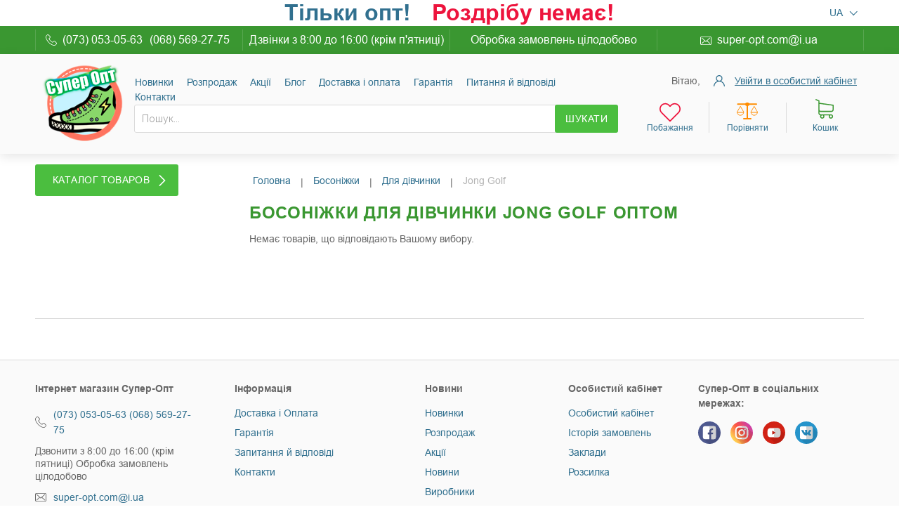

--- FILE ---
content_type: text/html; charset=UTF-8
request_url: https://super-opt.com.ua/ua/shop/sandals/sandals-for-girls/jong-golf
body_size: 17799
content:

<!DOCTYPE html>

<!--[if lt IE 7 ]> <html lang="uk" id="top" class="no-js ie6"> <![endif]-->
<!--[if IE 7 ]>    <html lang="uk" id="top" class="no-js ie7"> <![endif]-->
<!--[if IE 8 ]>    <html lang="uk" id="top" class="no-js ie8"> <![endif]-->
<!--[if IE 9 ]>    <html lang="uk" id="top" class="no-js ie9"> <![endif]-->
<!--[if (gt IE 9)|!(IE)]><!--> <html lang="uk" id="top" class="no-js"> <!--<![endif]-->

<head>
<meta http-equiv="Content-Type" content="text/html; charset=utf-8" />
<title>Купити оптом босоніжки для дівчаток Jong Golf | Супер Опт</title>
<meta name="description" content="Дитячі босоніжки для дівчинки Jong Golf ✅ Замовити оптом від виробника в інтернет-магазині Супер Опт ✅ Все взуття відповідає ортопедичним вимогам ✅ Доступна ціна ☎ (073) 053 0563" />
<meta name="robots" content="INDEX,FOLLOW" />
<link rel="icon" href="https://super-opt.com.ua/media/favicon/default/super-opt-logo.png" type="image/x-icon" />
<link rel="shortcut icon" href="https://super-opt.com.ua/media/favicon/default/super-opt-logo.png" type="image/x-icon" />
<!--[if lt IE 7]>
<script type="text/javascript">
//<![CDATA[
    var BLANK_URL = 'https://super-opt.com.ua/js/blank.html';
    var BLANK_IMG = 'https://super-opt.com.ua/js/spacer.gif';
//]]>
</script>
<![endif]-->
<link rel="stylesheet" type="text/css" href="https://super-opt.com.ua/skin/frontend/base/default/css/amshopby.css" media="all" />
<link rel="stylesheet" type="text/css" href="https://super-opt.com.ua/skin/frontend/base/default/css/codnitive/sidenav.css" media="all" />
<link rel="stylesheet" type="text/css" href="https://super-opt.com.ua/skin/frontend/base/default/tm/easytabs/css/styles.css" media="all" />
<link rel="stylesheet" type="text/css" href="https://super-opt.com.ua/skin/frontend/base/default/ves_blog/style.css" media="all" />
<link rel="stylesheet" type="text/css" href="https://super-opt.com.ua/skin/frontend/base/default/nwdthemes/revslider/public/assets/css/settings.css" media="all" />
<script type="text/javascript" src="https://super-opt.com.ua/js/prototype/prototype.js"></script>
<script type="text/javascript" src="https://super-opt.com.ua/js/lib/jquery/jquery-1.12.1.min.js"></script>
<script type="text/javascript" src="https://super-opt.com.ua/js/lib/jquery/noconflict.js"></script>
<script type="text/javascript" src="https://super-opt.com.ua/js/lib/ccard.js"></script>
<script type="text/javascript" src="https://super-opt.com.ua/js/prototype/validation.js"></script>
<script type="text/javascript" src="https://super-opt.com.ua/js/scriptaculous/builder.js"></script>
<script type="text/javascript" src="https://super-opt.com.ua/js/scriptaculous/effects.js"></script>
<script type="text/javascript" src="https://super-opt.com.ua/js/scriptaculous/dragdrop.js"></script>
<script type="text/javascript" src="https://super-opt.com.ua/js/scriptaculous/controls.js"></script>
<script type="text/javascript" src="https://super-opt.com.ua/js/scriptaculous/slider.js"></script>
<script type="text/javascript" src="https://super-opt.com.ua/js/varien/js.js"></script>
<script type="text/javascript" src="https://super-opt.com.ua/js/varien/form.js"></script>
<script type="text/javascript" src="https://super-opt.com.ua/js/mage/translate.js"></script>
<script type="text/javascript" src="https://super-opt.com.ua/js/mage/cookies.js"></script>
<script type="text/javascript" src="https://super-opt.com.ua/js/jquery/owl.carousel.min.js"></script>
<script type="text/javascript" src="https://super-opt.com.ua/js/jquery/jquery.bxslider.min.js"></script>
<script type="text/javascript" src="https://super-opt.com.ua/js/jquery/jquery.nice-select.js"></script>
<script type="text/javascript" src="https://super-opt.com.ua/js/jquery/main.js"></script>
<script type="text/javascript" src="https://super-opt.com.ua/js/ves_blog/script.js"></script>
<script type="text/javascript" src="https://super-opt.com.ua/js/ves_blog/menu.js"></script>
<script type="text/javascript" src="https://super-opt.com.ua/js/amasty/amshopby/amshopby.js"></script>
<script type="text/javascript" src="https://super-opt.com.ua/js/amasty/amshopby/jquery.min.js"></script>
<script type="text/javascript" src="https://super-opt.com.ua/js/amasty/amshopby/jquery-ui.min.js"></script>
<script type="text/javascript" src="https://super-opt.com.ua/js/amasty/amshopby/jquery.ui.touch-punch.min.js"></script>
<script type="text/javascript" src="https://super-opt.com.ua/js/amasty/amshopby/amshopby-jquery.js"></script>
<script type="text/javascript" src="https://super-opt.com.ua/js/nwdthemes/jquery-1.11.0.min.js"></script>
<script type="text/javascript" src="https://super-opt.com.ua/js/nwdthemes/jquery-migrate-1.2.1.min.js"></script>
<script type="text/javascript" src="https://super-opt.com.ua/js/nwdthemes/jquery.noconflict.js"></script>
<script type="text/javascript" src="https://super-opt.com.ua/skin/frontend/superopt/default/js/lib/modernizr.custom.min.js"></script>
<script type="text/javascript" src="https://super-opt.com.ua/skin/frontend/superopt/default/js/lib/selectivizr.js"></script>
<script type="text/javascript" src="https://super-opt.com.ua/skin/frontend/superopt/default/js/lib/matchMedia.js"></script>
<script type="text/javascript" src="https://super-opt.com.ua/skin/frontend/superopt/default/js/lib/matchMedia.addListener.js"></script>
<script type="text/javascript" src="https://super-opt.com.ua/skin/frontend/superopt/default/js/lib/enquire.js"></script>
<script type="text/javascript" src="https://super-opt.com.ua/skin/frontend/superopt/default/js/app.js"></script>
<script type="text/javascript" src="https://super-opt.com.ua/skin/frontend/superopt/default/js/lib/jquery.cycle2.min.js"></script>
<script type="text/javascript" src="https://super-opt.com.ua/skin/frontend/superopt/default/js/lib/jquery.cycle2.swipe.min.js"></script>
<script type="text/javascript" src="https://super-opt.com.ua/skin/frontend/superopt/default/js/slideshow.js"></script>
<script type="text/javascript" src="https://super-opt.com.ua/skin/frontend/superopt/default/js/lib/imagesloaded.js"></script>
<script type="text/javascript" src="https://super-opt.com.ua/skin/frontend/superopt/default/js/minicart.js"></script>
<script type="text/javascript" src="https://super-opt.com.ua/skin/frontend/superopt/default/js/configurableswatches/product-media.js"></script>
<script type="text/javascript" src="https://super-opt.com.ua/skin/frontend/superopt/default/js/configurableswatches/swatches-list.js"></script>
<script type="text/javascript" src="https://super-opt.com.ua/skin/frontend/base/default/nwdthemes/revslider/public/assets/js/jquery.themepunch.tools.min.js"></script>
<script type="text/javascript" src="https://super-opt.com.ua/skin/frontend/base/default/nwdthemes/revslider/public/assets/js/jquery.themepunch.revolution.min.js"></script>
<script type="text/javascript" src="https://super-opt.com.ua/skin/frontend/base/default/tm/easytabs/js/prototype.sticky-kit.js" defer></script>
<script type="text/javascript" src="https://super-opt.com.ua/skin/frontend/base/default/tm/easytabs/js/main.js" defer></script>
<link rel="stylesheet" href="//fonts.googleapis.com/css?family=Raleway:300,400,500,700,600" />
<link rel="canonical" href="https://super-opt.com.ua/ua/shop/sandals/sandals-for-girls/jong-golf" />
<link rel="canonical" href="https://super-opt.com.ua/ua/shop/sandals/sandals-for-girls/jong-golf" />
<link rel="alternate" hreflang="ru" href="https://super-opt.com.ua/shop/sandals/sandals-for-girls/jong-golf" />
<link rel="alternate" hreflang="uk" href="https://super-opt.com.ua/ua/shop/sandals/sandals-for-girls/jong-golf" />
<!--[if  (lte IE 8) & (!IEMobile)]>
<link rel="stylesheet" type="text/css" href="https://super-opt.com.ua/skin/frontend/superopt/default/css/styles-ie8.css" media="all" />
<link rel="stylesheet" type="text/css" href="https://super-opt.com.ua/skin/frontend/superopt/default/css/madisonisland-ie8.css" media="all" />
<![endif]-->
<!--[if (gte IE 9) | (IEMobile)]><!-->
<link rel="stylesheet" type="text/css" href="https://super-opt.com.ua/skin/frontend/superopt/default/css/styles.css" media="all" />
<link rel="stylesheet" type="text/css" href="https://super-opt.com.ua/skin/frontend/superopt/default/css/madisonisland.css" media="all" />
<link rel="stylesheet" type="text/css" href="https://super-opt.com.ua/skin/frontend/superopt/default/css/v-style.css" media="all" />
<link rel="stylesheet" type="text/css" href="https://super-opt.com.ua/skin/frontend/superopt/default/css/owl.carousel.css" media="all" />
<link rel="stylesheet" type="text/css" href="https://super-opt.com.ua/skin/frontend/superopt/default/css/jquery.bxslider.min.css" media="all" />
<link rel="stylesheet" type="text/css" href="https://super-opt.com.ua/skin/frontend/superopt/default/css/nice-select.css" media="all" />
<!--<![endif]-->

<script type="text/javascript">
//<![CDATA[
Mage.Cookies.path     = '/';
Mage.Cookies.domain   = '.super-opt.com.ua';
//]]>
</script>
<meta name="viewport" content="initial-scale=1.0, width=device-width" />

<script type="text/javascript">
//<![CDATA[
optionalZipCountries = ["AU","AT","AZ","AX","AL","DZ","AS","AI","AO","AD","AQ","AG","AR","AM","AW","AF","BS","BD","BB","BH","BY","BZ","BE","BJ","BM","BG","BO","BA","BW","BR","IO","BN","BF","BI","BT","VU","VA","GB","HU","VE","VG","VI","UM","TL","VN","GA","HT","GY","GM","GH","GP","GT","GN","GW","DE","GG","GI","HN","HK","GD","GL","GR","GE","GU","DK","JE","DJ","DM","DO","EG","ZM","EH","ZW","IL","IN","ID","JO","IQ","IR","IE","IS","ES","IT","YE","CV","KZ","KY","KH","CM","CA","QA","KE","CY","KG","KI","CN","KP","CC","CO","KM","CG","CD","CR","CI","CU","KW","LA","LV","LS","LR","LB","LY","LT","LI","LU","MU","MR","MG","YT","MO","MK","MW","MY","ML","MV","MT","MA","MQ","MH","MX","MZ","MD","MC","MN","MS","MM","NA","NR","NP","NE","NG","AN","NL","NI","NU","NZ","NC","NO","AE","CK","TC","HM","BV","IM","NF","CX","SH","OM","PK","PW","PS","PA","PG","PY","PE","PN","PL","PT","PR","KR","RE","RU","RW","RO","SV","WS","SM","ST","SA","SZ","MP","SC","BL","SN","MF","PM","VC","KN","LC","RS","SG","SY","SK","SI","US","SB","SO","SD","SR","SL","TJ","TH","TW","TZ","TG","TK","TO","TT","TV","TN","TM","TR","UG","UZ","UA","WF","UY","FO","FM","FJ","PH","FI","FK","FR","GF","PF","TF","HR","CF","TD","ME","CZ","CL","CH","SE","SJ","LK","EC","GQ","ER","EE","ET","ZA","GS","JM","JP"];
//]]>
</script>
<script type="text/javascript">//<![CDATA[
        var Translator = new Translate({"This is a required field.":"\u0426\u0435 \u043e\u0431\u043e\u0432'\u044f\u0437\u043a\u043e\u0432\u0435 \u043f\u043e\u043b\u0435","Please enter a valid phone number. For example (123) 456-7890 or 123-456-7890.":" \u0411\u0443\u0434\u044c \u043b\u0430\u0441\u043a\u0430 \u0432\u0432\u0435\u0434\u0456\u0442\u044c \u043a\u043e\u0440\u0435\u043a\u0442\u043d\u0438\u0439 \u043d\u043e\u043c\u0435\u0440. \u041d\u0430\u043f\u0440\u0438\u043a\u043b\u0430\u0434 (123) 456-7890 \u0447\u0438 123-456-7890.","Please enter more characters or clean leading or trailing spaces.":"\u0411\u0443\u0434\u044c \u043b\u0430\u0441\u043a\u0430, \u0432\u0432\u0435\u0434\u0456\u0442\u044c \u0431\u0456\u043b\u044c\u0448\u0435 \u0441\u0438\u043c\u0432\u043e\u043b\u0456\u0432 \u0430\u0431\u043e \u043f\u0440\u0438\u0431\u0435\u0440\u0456\u0442\u044c \u043f\u043e\u0447\u0430\u0442\u043a\u043e\u0432\u0456 \u0456 \u043a\u0456\u043d\u0446\u0435\u0432\u0456 \u043f\u0440\u043e\u0431\u0456\u043b\u0438.","Please make sure your passwords match.":"\u0411\u0443\u0434\u044c \u043b\u0430\u0441\u043a\u0430 \u043f\u0435\u0440\u0435\u043a\u043e\u043d\u0430\u0439\u0442\u0435\u0441\u044f, \u0449\u043e \u0432\u0430\u0448\u0456 \u043f\u0430\u0440\u043e\u043b\u0456 \u0437\u0431\u0456\u0433\u0430\u044e\u0442\u044c\u0441\u044f.","Please select one of the options.":"\u0411\u0443\u0434\u044c \u043b\u0430\u0441\u043a\u0430, \u0432\u0438\u0431\u0435\u0440\u0456\u0442\u044c \u043e\u0434\u0438\u043d \u0456\u0437 \u0432\u0430\u0440\u0456\u0430\u043d\u0442\u0456\u0432.","Add to Cart":"\u0414\u043e\u0434\u0430\u0442\u0438 \u0432 \u043a\u043e\u0448\u0438\u043a"});
        //]]></script><!-- Global site tag (gtag.js) - Google Ads: 745059179 -->
<script async src="https://www.googletagmanager.com/gtag/js?id=AW-745059179"></script>
<script>
  window.dataLayer = window.dataLayer || [];
  function gtag(){dataLayer.push(arguments);}
  gtag('js', new Date());

  gtag('config', 'AW-745059179');
</script></head>
<body class=" catalog-category-view categorypath-shop-sandals-sandals-for-girls-jong-golf category-jong-golf">
<div class="wrapper">
        <noscript>
        <div class="global-site-notice noscript">
            <div class="notice-inner">
                <p>
                    <strong>JavaScript seems to be disabled in your browser.</strong><br />
                    You must have JavaScript enabled in your browser to utilize the functionality of this website.                </p>
            </div>
        </div>
    </noscript>
    <div class="page">
        <div class="only-opt-text-wrapper">
    <div class="only-opt-text">
        <span class="blue">Тільки опт!</span>
        <span class="red">Роздрібу немає!</span>
    </div>
    <div class="store-language-container">
        <div class="form-language">
    <label for="select-language">Ваша мова:</label>
    <select id="select-language" title="Your Language" onchange="window.location.href=this.value">
                    <option value="https://super-opt.com.ua/shop/sandals/sandals-for-girls/jong-golf">RU</option>
                    <option value="https://super-opt.com.ua/ua/shop/sandals/sandals-for-girls/jong-golf" selected="selected">UA</option>
        </select>
</div>
    </div>
</div>
<div class=" header-top-contacts-wrapper">
    <div class=" header-top-contacts-container">
        <div class="header-top-contacts owl-carousel">
<div class="phone-block"><a href="tel:+380730530563">(073) 053-05-63</a> <a href="tel:+380685692775">(068) 569-27-75</a></div>
<div class="text-block"><span>Дзвінки з 8:00 до 16:00 (крім п'ятниці) </span></div>
<div class="text-block"><span>Обробка замовлень цілодобово</span></div>
<div class="email-block"><a href="mailto:super-opt.com@i.ua">super-opt.com@i.ua</a></div>
</div>    </div>
</div>

<header id="header" class="page-header">
    <div class="page-header-container">
									<a class="logo" href="https://super-opt.com.ua/ua/">
					            <img src="https://super-opt.com.ua/skin/frontend/superopt/default/images/super-opt-logo.svg" alt="Super Opt" class="large" />
            <img src="https://super-opt.com.ua/skin/frontend/superopt/default/images/super-opt-logo.svg" alt="Super Opt" class="small" />
        </a>


        <!-- Header menu -->
        <div class="header-links-wrapper">
            <div class="header-menu">
<ul class="menu">
<li><a href="https://super-opt.com.ua/ua/novelty">Новинки</a></li>
<li><a href="https://super-opt.com.ua/ua/sale">Розпродаж</a></li>
<li><a href="https://super-opt.com.ua/ua/stock">Акції</a></li>
<li><a href="https://super-opt.com.ua/blog/news.html">Блог</a></li>
<li><a href="https://super-opt.com.ua/ua/delivery">Доставка і оплата</a></li>
<li><a href="https://super-opt.com.ua/ua/guarantee">Гарантія</a></li>
<li><a href="https://super-opt.com.ua/ua/questions">Питання й відповіді</a></li>
<li><a href="https://super-opt.com.ua/ua/contacts">Контакти</a></li>
</ul>
</div>        </div>

                    <div  data-target-element="#header-account" class="skip-account">
                <span class="hello desktop">Вітаю,</span>
                <span class="icon"></span>
                <a class="label" href="https://super-opt.com.ua/ua/customer/account/">Увійти в особистий кабінет</a>
            </div>
        
        <!-- Gamburger Custome -->
        <a href="#" class="hamburger_custome mobile">
            <span class="icon"></span>
            <span class="label">Gamburger</span>
        </a>

        <!-- Skip Links -->

        <div class="skip-links">
            <a href="#header-nav" class="skip-link skip-nav hidden">
                <span class="icon"></span>
                <span class="label">Menu</span>
            </a>

            <a href="#header-search" class="skip-link skip-search hidden">
                <span class="icon"></span>
                <span class="label">Шукати</span>
            </a>
            <!--  Wishlist  -->
            <a class="header-wishlist-link icon-link" href="https://super-opt.com.ua/ua/wishlist/" rel="nofollow">
                <span class="icon"></span>
                <span class="label">Побажання</span>
            </a>
            <!--  Compare link  -->
            
            <div class="header-compare-link">
                <a href="https://super-opt.com.ua/ua/catalog/product_compare/index/"
                   onclick="return false"
                   class="header-comparelink icon-link">
                    <svg xmlns="http://www.w3.org/2000/svg" width="30" height="24" viewBox="0 0 30 24" fill="none">
                        <path d="M1.49805 2.25H28.0028" stroke="#FF8C00" stroke-width="2" stroke-linecap="round"/>
                        <path d="M5.54862 5.19823L5.54783 5.19667C5.54208 5.18726 5.53581 5.17785 5.52928 5.1687C5.52823 5.16687 5.52692 5.16504 5.52562 5.16321C5.51961 5.15485 5.51281 5.14674 5.50575 5.13864C5.50366 5.13655 5.50209 5.1342 5.50027 5.13185C5.4953 5.12662 5.49007 5.12191 5.48511 5.11695C5.48014 5.11172 5.47622 5.10754 5.47178 5.10336C5.46942 5.10127 5.46629 5.09917 5.46393 5.09682C5.45609 5.09003 5.44851 5.08375 5.44041 5.07774C5.43858 5.07644 5.43649 5.07513 5.4344 5.07382C5.42551 5.06703 5.41637 5.06128 5.40696 5.05579L5.40565 5.05474C5.40277 5.05317 5.39964 5.05187 5.39676 5.0503C5.38866 5.04559 5.38056 5.04141 5.37219 5.03723C5.36671 5.03488 5.36148 5.03279 5.35625 5.0307C5.34946 5.02782 5.34266 5.02521 5.33613 5.02286C5.32933 5.0205 5.3228 5.01841 5.316 5.01658C5.3092 5.01449 5.3045 5.01292 5.29875 5.01162C5.29195 5.00979 5.2849 5.00848 5.27784 5.00717C5.27209 5.00613 5.26634 5.00482 5.26033 5.00404C5.25432 5.00325 5.247 5.00247 5.2402 5.00168C5.23367 5.00116 5.22687 5.00064 5.2206 5.00012C5.21459 4.99985 5.2091 5.00012 5.20361 5.00012C5.19603 5.00012 5.18845 5.00012 5.18087 5.00064C5.17617 5.00064 5.17146 5.00142 5.16676 5.00168C5.15839 5.00247 5.15003 5.00325 5.14167 5.00456C5.13749 5.00508 5.13356 5.00613 5.12938 5.00691C5.12076 5.00848 5.11213 5.01005 5.10351 5.01214C5.09933 5.01318 5.09514 5.01449 5.09096 5.0158C5.08286 5.01815 5.07476 5.0205 5.06692 5.02338C5.06143 5.02521 5.0562 5.02756 5.05097 5.02965C5.04418 5.03226 5.0379 5.03488 5.03137 5.03775C5.02405 5.04141 5.01673 5.04533 5.00941 5.04925C5.00576 5.05134 5.0021 5.05291 4.9987 5.055L4.99687 5.05605C4.98798 5.06128 4.97962 5.06703 4.97125 5.07304C4.96864 5.07487 4.96603 5.07644 4.96341 5.07827C4.95583 5.08375 4.94878 5.08977 4.94146 5.09604C4.93858 5.09865 4.93519 5.101 4.93231 5.10362C4.92787 5.10754 4.92395 5.11198 4.91976 5.11616C4.91428 5.12139 4.90879 5.12662 4.90382 5.13211C4.90199 5.13394 4.90069 5.13603 4.89912 5.13786C4.8918 5.14622 4.88474 5.15459 4.87821 5.16347C4.87716 5.16504 4.87612 5.16661 4.87507 5.16818C4.86828 5.17759 4.86174 5.18726 4.85625 5.19693L4.85547 5.19823L0.0734651 13.3527L0.0588284 13.378C-0.0172299 13.5024 -0.0195822 13.658 0.0520329 13.7847C0.123909 13.9115 0.258514 13.9894 0.404097 13.9883C0.54994 13.9876 0.6835 13.9076 0.753547 13.78L5.2023 6.19483L9.63564 13.7544L9.65028 13.78C9.76136 13.9719 10.007 14.0375 10.1989 13.9264C10.3907 13.8156 10.4563 13.5699 10.3455 13.378L5.54862 5.19823Z" fill="#FF8C00"/>
                        <path d="M29.9462 13.378L25.1488 5.19822L25.148 5.19691C25.1423 5.18724 25.136 5.17783 25.1294 5.16868C25.1281 5.16685 25.1271 5.16502 25.1258 5.16319C25.1198 5.15483 25.113 5.14699 25.1062 5.13915C25.1044 5.13679 25.1025 5.13418 25.1002 5.13183C25.096 5.12712 25.091 5.12268 25.0863 5.11798C25.0816 5.11327 25.0769 5.10778 25.0717 5.10334C25.0696 5.10151 25.0672 5.09994 25.0652 5.09811C25.0571 5.09132 25.0487 5.084 25.0403 5.07799C25.0388 5.07694 25.0372 5.0759 25.0356 5.07485C25.0262 5.06832 25.0165 5.06152 25.0066 5.05577L25.0053 5.05499C25.0027 5.05342 25.0001 5.05237 24.9975 5.05107C24.9891 5.04636 24.9807 5.04166 24.9718 5.03747C24.9666 5.03512 24.9611 5.03303 24.9559 5.03094C24.9494 5.02807 24.9428 5.02545 24.9358 5.0231C24.929 5.02075 24.9224 5.01866 24.9154 5.0163C24.9099 5.01474 24.9047 5.01291 24.8989 5.0116C24.8916 5.00977 24.8843 5.00846 24.8767 5.00689C24.8715 5.00585 24.8663 5.0048 24.8608 5.00402C24.8537 5.00297 24.8466 5.00245 24.8393 5.00167C24.8336 5.00114 24.8276 5.00062 24.8216 5.00036C24.8155 5.0001 24.8087 5.00036 24.8025 5.00036C24.7962 5.00036 24.7891 5.00036 24.7818 5.00036C24.7763 5.00036 24.7709 5.00114 24.7654 5.00167C24.7578 5.00219 24.7502 5.00297 24.7426 5.00402C24.7377 5.0048 24.733 5.00585 24.7282 5.00689C24.7201 5.0082 24.7123 5.00977 24.7045 5.01186C24.6995 5.01291 24.6948 5.01447 24.6898 5.01604C24.6822 5.01813 24.6749 5.02022 24.6676 5.02258C24.6616 5.02493 24.6558 5.02728 24.6501 5.02963C24.6441 5.03199 24.6378 5.0346 24.6318 5.03721C24.6242 5.04087 24.6166 5.04505 24.6091 5.04924C24.6057 5.05107 24.6025 5.05263 24.5989 5.05446L24.5973 5.05577C24.5884 5.06074 24.5801 5.06649 24.5717 5.0725C24.5691 5.07433 24.5662 5.0759 24.5638 5.07773C24.5563 5.08321 24.5495 5.08896 24.5424 5.09498C24.5393 5.09785 24.5359 5.10046 24.5325 5.10334C24.5291 5.10621 24.5246 5.11118 24.5207 5.1151C24.515 5.12059 24.5092 5.12582 24.504 5.13183C24.5024 5.13366 24.5009 5.13549 24.4996 5.13732C24.4922 5.14568 24.4852 5.15405 24.4786 5.16293C24.4773 5.1645 24.4763 5.16607 24.4752 5.1679C24.4687 5.17705 24.4622 5.18672 24.4564 5.19639L24.4556 5.19769L19.6742 13.3527L19.6595 13.378C19.5484 13.5699 19.614 13.8155 19.8061 13.9266C19.998 14.0374 20.2437 13.9718 20.3545 13.78L24.8025 6.19482L29.2363 13.7544L29.2512 13.78C29.3621 13.9718 29.6077 14.0374 29.7996 13.9264C29.9917 13.8155 30.0573 13.5699 29.9462 13.378Z" fill="#FF8C00"/>
                        <path d="M29.3643 14.0534C29.1057 16.3275 27.1087 18.1428 24.7675 18.1431C22.4041 18.1371 20.4597 16.3502 20.2056 14.0534H29.3643Z" stroke="#FF8C00" stroke-width="0.999474"/>
                        <path d="M9.79981 14.0534C9.54127 16.3275 7.54444 18.1428 5.20301 18.1431C2.83973 18.1371 0.895525 16.3503 0.641192 14.0534H9.79981Z" stroke="#FF8C00" stroke-width="0.999474"/>
                        <ellipse cx="15" cy="2.5" rx="3" ry="2.5" fill="#FF8C00"/>
                        <line x1="10" y1="23" x2="20" y2="23" stroke="#FF8C00" stroke-width="2" stroke-linecap="round"/>
                        <line x1="15" y1="23" x2="15" y2="1" stroke="#FF8C00" stroke-width="2" stroke-linecap="round"/>
                    </svg>
                    <span class="label">Порівняти</span>
                                            <span class="total-compare" style="display: none">0</span>
                </a>
            </div>

            <div class="account-cart-wrapper">




                <!-- Cart -->

                <div class="header-minicart">
                    

<a href="https://super-opt.com.ua/ua/checkout/cart/" data-target-element="#header-cart" class="skip-link skip-cart  no-count">
    <span class="icon"></span>
    <span class="label">Кошик</span>
    <span class="count">0</span>
</a>

<div id="header-cart" class="block block-cart skip-content">
    
<div id="minicart-error-message" class="minicart-message"></div>
<div id="minicart-success-message" class="minicart-message"></div>

<div class="minicart-wrapper">

    <p class="block-subtitle">
        Доданий товар        <a class="close skip-link-close" href="#" title="Закрити">&times;</a>
    </p>

                    <p class="empty">Немає товарів у кошику.</p>

    </div>
</div>
                </div>
            </div>



        </div>

        <!-- Navigation -->

        <div id="header-nav" class="skip-content">
                    </div>

        <!-- Search -->

        <div id="header-search" class="skip-content">
            
<form id="search_mini_form" action="https://super-opt.com.ua/ua/catalogsearch/result/" method="get">
    <div class="input-box">
        <label for="search">Search:</label>
        <input id="search" type="search" name="q" value="" class="input-text required-entry" maxlength="128" placeholder="Пошук..." />
        <button type="submit" title="Шукати" class="button search-button"><span><span>Шукати</span></span></button>
    </div>

    <div id="search_autocomplete" class="search-autocomplete"></div>
    <script type="text/javascript">
    //<![CDATA[
        var searchForm = new Varien.searchForm('search_mini_form', 'search', '');
        searchForm.initAutocomplete('https://super-opt.com.ua/ua/catalogsearch/ajax/suggest/', 'search_autocomplete');
    //]]>
    </script>
</form>
        </div>

        <!-- Account -->

        <div id="header-account" class="skip-content">
            <div class="links">
        <ul>
                                    <li class="first" ><a href="https://super-opt.com.ua/ua/customer/account/" title="Обліковий запис" >Обліковий запис</a></li>
                                                <li ><a href="https://super-opt.com.ua/ua/wishlist/" title="Список побажань" >Список побажань</a></li>
                                                <li ><a href="https://super-opt.com.ua/ua/checkout/cart/" title="Кошик" class="top-link-cart">Кошик</a></li>
                                                <li ><a href="https://super-opt.com.ua/ua/onestepcheckout/index/" title="Оформити замовлення" class="top-link-checkout">Оформити замовлення</a></li>
                                                <li ><a href="https://super-opt.com.ua/ua/customer/account/create/" title="Зареєструватись" >Зареєструватись</a></li>
                                                <li class=" last" ><a href="https://super-opt.com.ua/ua/customer/account/login/" title="Log In" >Log In</a></li>
                        </ul>
</div>
        </div>
    </div>
</header>


        <div class="main-container col2-left-layout">
            <div class="main">
                    <div class="breadcrumbs">
        <div itemscope="" itemtype="http://schema.org/BreadcrumbList" id="breadcrumbs">
                            <span itemscope="" itemprop="itemListElement" itemtype="http://schema.org/ListItem"
                      class="home">
                        <a rel="nofollow" itemprop="item"
                           href="https://super-opt.com.ua/ua/"
                           title="На головну сторінку">
                                <span itemprop="name">Головна</span>
                                <meta itemprop="position" content="1">
                        </a>
                                                    <span> | </span>
                                                            </span>
                            <span itemscope="" itemprop="itemListElement" itemtype="http://schema.org/ListItem"
                      class="category59">
                        <a rel="nofollow" itemprop="item"
                           href="https://super-opt.com.ua/ua/shop/sandals"
                           title="">
                                <span itemprop="name">Босоніжки</span>
                                <meta itemprop="position" content="2">
                        </a>
                                                    <span> | </span>
                                                            </span>
                            <span itemscope="" itemprop="itemListElement" itemtype="http://schema.org/ListItem"
                      class="category60">
                        <a rel="nofollow" itemprop="item"
                           href="https://super-opt.com.ua/ua/shop/sandals/sandals-for-girls"
                           title="">
                                <span itemprop="name">Для дівчинки</span>
                                <meta itemprop="position" content="3">
                        </a>
                                                    <span> | </span>
                                                            </span>
                            <span itemscope="" itemprop="itemListElement" itemtype="http://schema.org/ListItem"
                      class="category156">
                        <a rel="nofollow" itemprop="item"
                           href=""
                           title="">
                                <span itemprop="name">Jong Golf</span>
                                <meta itemprop="position" content="4">
                        </a>
                                                            </span>
                    </div>
    </div>


                                <div class="col-left sidebar">
<div id="sidebar-nav" class="block sidebar-nav-left codnitiveSidenavLeft">
    <div class="block-title_custome">
    	<strong><span>Каталог товаров</span></strong> 
    </div>
    <div class="block-content">
        <ul id="sidebar-nav-menu">
                <li class="level0 nav-1 active first last parent collapsible" style="margin-left: 0px;">
<span class="arrow-right " onclick="Codnitive.expandMenu(this.parentNode)" style="width: 8px; height: 16px;"></span>
<a class="collapsible-wrapper"href="https://super-opt.com.ua/ua/shop"><span class="category_name">Каталог товарів</span></a>

<ul class="level0 collapsible" style="margin-left: 5px; padding-left: 10px;" expanded="1">
<li class="level1 nav-1-1 active first parent collapsible" style="margin-left: 0px;">
<span class="arrow-right " onclick="Codnitive.expandMenu(this.parentNode)" style="width: 8px; height: 16px;"></span>
<a class="collapsible-wrapper"href="https://super-opt.com.ua/ua/shop/sandals"><span class="category_name">Босоніжки</span></a>

<ul class="level1 collapsible" style="margin-left: 5px; padding-left: 10px;" expanded="1">
<li class="level2 nav-1-1-1 active first parent collapsible" style="margin-left: 0px;">
<span class="arrow-right " onclick="Codnitive.expandMenu(this.parentNode)" style="width: 8px; height: 16px;"></span>
<a class="collapsible-wrapper"href="https://super-opt.com.ua/ua/shop/sandals/sandals-for-girls"><span class="category_name">Для дівчинки</span></a>

<ul class="level2 collapsible" style="margin-left: 5px; padding-left: 10px;" expanded="1">
<li class="level3 nav-1-1-1-1 first collapsible" style="margin-left: 0px;">
<span class="arrow-right " onclick="Codnitive.expandMenu(this.parentNode)" style="width: 8px; height: 0px; display:none;"></span>
<a class="collapsible-wrapper"href="https://super-opt.com.ua/ua/shop/sandals/sandals-for-girls/sandals-for-girls-b-g"><span class="category_name">B&amp;G</span></a>

</li><li class="level3 nav-1-1-1-2 collapsible" style="margin-left: 0px;">
<span class="arrow-right " onclick="Codnitive.expandMenu(this.parentNode)" style="width: 8px; height: 0px; display:none;"></span>
<a class="collapsible-wrapper"href="https://super-opt.com.ua/ua/shop/sandals/sandals-for-girls/sandals-for-girls-tom-m"><span class="category_name">Tom.m</span></a>

</li><li class="level3 nav-1-1-1-3 collapsible" style="margin-left: 0px;">
<span class="arrow-right " onclick="Codnitive.expandMenu(this.parentNode)" style="width: 8px; height: 0px; display:none;"></span>
<a class="collapsible-wrapper"href="https://super-opt.com.ua/ua/shop/sandals/sandals-for-girls/sandals-for-girls-calorie"><span class="category_name">Калорія</span></a>

</li><li class="level3 nav-1-1-1-4 collapsible" style="margin-left: 0px;">
<span class="arrow-right " onclick="Codnitive.expandMenu(this.parentNode)" style="width: 8px; height: 0px; display:none;"></span>
<a class="collapsible-wrapper"href="https://super-opt.com.ua/ua/shop/sandals/sandals-for-girls/sandals-for-girls-calypso"><span class="category_name">Calypso</span></a>

</li><li class="level3 nav-1-1-1-5 collapsible" style="margin-left: 0px;">
<span class="arrow-right " onclick="Codnitive.expandMenu(this.parentNode)" style="width: 8px; height: 0px; display:none;"></span>
<a class="collapsible-wrapper"href="https://super-opt.com.ua/ua/shop/sandals/sandals-for-girls/sandals-for-girls-dolar-dog"><span class="category_name">DOLAR DOG</span></a>

</li><li class="level3 nav-1-1-1-6 active last collapsible" style="margin-left: 0px;">
<span class="arrow-right " onclick="Codnitive.expandMenu(this.parentNode)" style="width: 8px; height: 0px; display:none;"></span>
<a class="collapsible-wrapper"href="https://super-opt.com.ua/ua/shop/sandals/sandals-for-girls/jong-golf"><span class="category_name">Jong Golf</span></a>

</li>
</ul>
</li><li class="level2 nav-1-1-2 last parent collapsible" style="margin-left: 0px;">
<span class="arrow-right " onclick="Codnitive.expandMenu(this.parentNode)" style="width: 8px; height: 16px;"></span>
<a class="collapsible-wrapper"href="https://super-opt.com.ua/ua/shop/sandals/sandals-for-boy"><span class="category_name">Для хлопчика</span></a>

<ul class="level2 collapsible" style="margin-left: 5px; padding-left: 10px;" expanded="0">
<li class="level3 nav-1-1-2-7 first collapsible" style="margin-left: 0px;">
<span class="arrow-right " onclick="Codnitive.expandMenu(this.parentNode)" style="width: 8px; height: 0px; display:none;"></span>
<a class="collapsible-wrapper"href="https://super-opt.com.ua/ua/shop/sandals/sandals-for-boy/sandals-for-boy-b-g"><span class="category_name">B&amp;G</span></a>

</li><li class="level3 nav-1-1-2-8 collapsible" style="margin-left: 0px;">
<span class="arrow-right " onclick="Codnitive.expandMenu(this.parentNode)" style="width: 8px; height: 0px; display:none;"></span>
<a class="collapsible-wrapper"href="https://super-opt.com.ua/ua/shop/sandals/sandals-for-boy/sandals-for-boy-tom-m"><span class="category_name">Tom.m</span></a>

</li><li class="level3 nav-1-1-2-9 collapsible" style="margin-left: 0px;">
<span class="arrow-right " onclick="Codnitive.expandMenu(this.parentNode)" style="width: 8px; height: 0px; display:none;"></span>
<a class="collapsible-wrapper"href="https://super-opt.com.ua/ua/shop/sandals/sandals-for-boy/sandals-for-boy-sun"><span class="category_name">Сонце</span></a>

</li><li class="level3 nav-1-1-2-10 last collapsible" style="margin-left: 0px;">
<span class="arrow-right " onclick="Codnitive.expandMenu(this.parentNode)" style="width: 8px; height: 0px; display:none;"></span>
<a class="collapsible-wrapper"href="https://super-opt.com.ua/ua/shop/sandals/sandals-for-boy/bosonozhki-dlya-malchika-jong-golf"><span class="category_name">Jong Golf</span></a>

</li>
</ul>
</li>
</ul>
</li><li class="level1 nav-1-2 parent collapsible" style="margin-left: 0px;">
<span class="arrow-right " onclick="Codnitive.expandMenu(this.parentNode)" style="width: 8px; height: 16px;"></span>
<a class="collapsible-wrapper"href="https://super-opt.com.ua/ua/shop/low-shoes"><span class="category_name">Туфлі</span></a>

<ul class="level1 collapsible" style="margin-left: 5px; padding-left: 10px;" expanded="0">
<li class="level2 nav-1-2-3 first parent collapsible" style="margin-left: 0px;">
<span class="arrow-right " onclick="Codnitive.expandMenu(this.parentNode)" style="width: 8px; height: 16px;"></span>
<a class="collapsible-wrapper"href="https://super-opt.com.ua/ua/shop/low-shoes/low-shoes-for-boy"><span class="category_name">Для хлопчика</span></a>

<ul class="level2 collapsible" style="margin-left: 5px; padding-left: 10px;" expanded="0">
<li class="level3 nav-1-2-3-11 first collapsible" style="margin-left: 0px;">
<span class="arrow-right " onclick="Codnitive.expandMenu(this.parentNode)" style="width: 8px; height: 0px; display:none;"></span>
<a class="collapsible-wrapper"href="https://super-opt.com.ua/ua/shop/low-shoes/low-shoes-for-boy/low-shoes-for-boy-b-g"><span class="category_name">B&amp;G</span></a>

</li><li class="level3 nav-1-2-3-12 collapsible" style="margin-left: 0px;">
<span class="arrow-right " onclick="Codnitive.expandMenu(this.parentNode)" style="width: 8px; height: 0px; display:none;"></span>
<a class="collapsible-wrapper"href="https://super-opt.com.ua/ua/shop/low-shoes/low-shoes-for-boy/jong-golf"><span class="category_name">Jong Golf</span></a>

</li><li class="level3 nav-1-2-3-13 collapsible" style="margin-left: 0px;">
<span class="arrow-right " onclick="Codnitive.expandMenu(this.parentNode)" style="width: 8px; height: 0px; display:none;"></span>
<a class="collapsible-wrapper"href="https://super-opt.com.ua/ua/shop/low-shoes/low-shoes-for-boy/low-shoes-for-boy-tom-m"><span class="category_name">Tom.m</span></a>

</li><li class="level3 nav-1-2-3-14 collapsible" style="margin-left: 0px;">
<span class="arrow-right " onclick="Codnitive.expandMenu(this.parentNode)" style="width: 8px; height: 0px; display:none;"></span>
<a class="collapsible-wrapper"href="https://super-opt.com.ua/ua/shop/low-shoes/low-shoes-for-boy/low-shoes-for-boy-lilin"><span class="category_name">Lilin</span></a>

</li><li class="level3 nav-1-2-3-15 last collapsible" style="margin-left: 0px;">
<span class="arrow-right " onclick="Codnitive.expandMenu(this.parentNode)" style="width: 8px; height: 0px; display:none;"></span>
<a class="collapsible-wrapper"href="https://super-opt.com.ua/ua/shop/low-shoes/low-shoes-for-boy/low-shoes-for-boy-olipas"><span class="category_name">Olipas</span></a>

</li>
</ul>
</li><li class="level2 nav-1-2-4 last parent collapsible" style="margin-left: 0px;">
<span class="arrow-right " onclick="Codnitive.expandMenu(this.parentNode)" style="width: 8px; height: 16px;"></span>
<a class="collapsible-wrapper"href="https://super-opt.com.ua/ua/shop/low-shoes/low-shoes-for-girls"><span class="category_name">Для дівчинки</span></a>

<ul class="level2 collapsible" style="margin-left: 5px; padding-left: 10px;" expanded="0">
<li class="level3 nav-1-2-4-16 first collapsible" style="margin-left: 0px;">
<span class="arrow-right " onclick="Codnitive.expandMenu(this.parentNode)" style="width: 8px; height: 0px; display:none;"></span>
<a class="collapsible-wrapper"href="https://super-opt.com.ua/ua/shop/low-shoes/low-shoes-for-girls/low-shoes-for-girls-b-g"><span class="category_name">B&amp;G</span></a>

</li><li class="level3 nav-1-2-4-17 collapsible" style="margin-left: 0px;">
<span class="arrow-right " onclick="Codnitive.expandMenu(this.parentNode)" style="width: 8px; height: 0px; display:none;"></span>
<a class="collapsible-wrapper"href="https://super-opt.com.ua/ua/shop/low-shoes/low-shoes-for-girls/low-shoes-for-girls-tom-m"><span class="category_name">Tom.m</span></a>

</li><li class="level3 nav-1-2-4-18 collapsible" style="margin-left: 0px;">
<span class="arrow-right " onclick="Codnitive.expandMenu(this.parentNode)" style="width: 8px; height: 0px; display:none;"></span>
<a class="collapsible-wrapper"href="https://super-opt.com.ua/ua/shop/low-shoes/low-shoes-for-girls/low-shoes-for-girls-mxm"><span class="category_name">MXM</span></a>

</li><li class="level3 nav-1-2-4-19 collapsible" style="margin-left: 0px;">
<span class="arrow-right " onclick="Codnitive.expandMenu(this.parentNode)" style="width: 8px; height: 0px; display:none;"></span>
<a class="collapsible-wrapper"href="https://super-opt.com.ua/ua/shop/low-shoes/low-shoes-for-girls/low-shoes-for-girls-buddy-dog"><span class="category_name">BUDDY DOG</span></a>

</li><li class="level3 nav-1-2-4-20 collapsible" style="margin-left: 0px;">
<span class="arrow-right " onclick="Codnitive.expandMenu(this.parentNode)" style="width: 8px; height: 0px; display:none;"></span>
<a class="collapsible-wrapper"href="https://super-opt.com.ua/ua/shop/low-shoes/low-shoes-for-girls/low-shoes-for-girls-baby-sky"><span class="category_name">BABY SKY</span></a>

</li><li class="level3 nav-1-2-4-21 collapsible" style="margin-left: 0px;">
<span class="arrow-right " onclick="Codnitive.expandMenu(this.parentNode)" style="width: 8px; height: 0px; display:none;"></span>
<a class="collapsible-wrapper"href="https://super-opt.com.ua/ua/shop/low-shoes/low-shoes-for-girls/low-shoes-for-girls-bear-bobby"><span class="category_name">BEAR BOBBY</span></a>

</li><li class="level3 nav-1-2-4-22 collapsible" style="margin-left: 0px;">
<span class="arrow-right " onclick="Codnitive.expandMenu(this.parentNode)" style="width: 8px; height: 0px; display:none;"></span>
<a class="collapsible-wrapper"href="https://super-opt.com.ua/ua/shop/low-shoes/low-shoes-for-girls/low-shoes-for-girls-elf"><span class="category_name">Эльф</span></a>

</li><li class="level3 nav-1-2-4-23 collapsible" style="margin-left: 0px;">
<span class="arrow-right " onclick="Codnitive.expandMenu(this.parentNode)" style="width: 8px; height: 0px; display:none;"></span>
<a class="collapsible-wrapper"href="https://super-opt.com.ua/ua/shop/low-shoes/low-shoes-for-girls/low-shoes-for-girls-dolar-dog"><span class="category_name">DOLAR DOG</span></a>

</li><li class="level3 nav-1-2-4-24 collapsible" style="margin-left: 0px;">
<span class="arrow-right " onclick="Codnitive.expandMenu(this.parentNode)" style="width: 8px; height: 0px; display:none;"></span>
<a class="collapsible-wrapper"href="https://super-opt.com.ua/ua/shop/low-shoes/low-shoes-for-girls/low-shoes-for-girls-hilarious-bear"><span class="category_name">ВЕСЕЛЫЙ МИШКА</span></a>

</li><li class="level3 nav-1-2-4-25 collapsible" style="margin-left: 0px;">
<span class="arrow-right " onclick="Codnitive.expandMenu(this.parentNode)" style="width: 8px; height: 0px; display:none;"></span>
<a class="collapsible-wrapper"href="https://super-opt.com.ua/ua/shop/low-shoes/low-shoes-for-girls/low-shoes-for-girls-viola"><span class="category_name">VIOLA</span></a>

</li><li class="level3 nav-1-2-4-26 collapsible" style="margin-left: 0px;">
<span class="arrow-right " onclick="Codnitive.expandMenu(this.parentNode)" style="width: 8px; height: 0px; display:none;"></span>
<a class="collapsible-wrapper"href="https://super-opt.com.ua/ua/shop/low-shoes/low-shoes-for-girls/low-shoes-for-girls-lilin"><span class="category_name">Lilin</span></a>

</li><li class="level3 nav-1-2-4-27 collapsible" style="margin-left: 0px;">
<span class="arrow-right " onclick="Codnitive.expandMenu(this.parentNode)" style="width: 8px; height: 0px; display:none;"></span>
<a class="collapsible-wrapper"href="https://super-opt.com.ua/ua/shop/low-shoes/low-shoes-for-girls/low-shoes-for-girls-rainbow"><span class="category_name">Райдуга</span></a>

</li><li class="level3 nav-1-2-4-28 last collapsible" style="margin-left: 0px;">
<span class="arrow-right " onclick="Codnitive.expandMenu(this.parentNode)" style="width: 8px; height: 0px; display:none;"></span>
<a class="collapsible-wrapper"href="https://super-opt.com.ua/ua/shop/low-shoes/low-shoes-for-girls/jong-golf"><span class="category_name">Jong Golf</span></a>

</li>
</ul>
</li>
</ul>
</li><li class="level1 nav-1-3 parent collapsible" style="margin-left: 0px;">
<span class="arrow-right " onclick="Codnitive.expandMenu(this.parentNode)" style="width: 8px; height: 16px;"></span>
<a class="collapsible-wrapper"href="https://super-opt.com.ua/ua/shop/sneakers"><span class="category_name">Кеди</span></a>

<ul class="level1 collapsible" style="margin-left: 5px; padding-left: 10px;" expanded="0">
<li class="level2 nav-1-3-5 first parent collapsible" style="margin-left: 0px;">
<span class="arrow-right " onclick="Codnitive.expandMenu(this.parentNode)" style="width: 8px; height: 16px;"></span>
<a class="collapsible-wrapper"href="https://super-opt.com.ua/ua/shop/sneakers/sneakers-for-boy"><span class="category_name">Для хлопчика</span></a>

<ul class="level2 collapsible" style="margin-left: 5px; padding-left: 10px;" expanded="0">
<li class="level3 nav-1-3-5-29 first collapsible" style="margin-left: 0px;">
<span class="arrow-right " onclick="Codnitive.expandMenu(this.parentNode)" style="width: 8px; height: 0px; display:none;"></span>
<a class="collapsible-wrapper"href="https://super-opt.com.ua/ua/shop/sneakers/sneakers-for-boy/sneakers-for-boy-b-g"><span class="category_name">B&amp;G</span></a>

</li><li class="level3 nav-1-3-5-30 collapsible" style="margin-left: 0px;">
<span class="arrow-right " onclick="Codnitive.expandMenu(this.parentNode)" style="width: 8px; height: 0px; display:none;"></span>
<a class="collapsible-wrapper"href="https://super-opt.com.ua/ua/shop/sneakers/sneakers-for-boy/sneakers-for-boy-tom-m"><span class="category_name">Tom.m</span></a>

</li><li class="level3 nav-1-3-5-31 last collapsible" style="margin-left: 0px;">
<span class="arrow-right " onclick="Codnitive.expandMenu(this.parentNode)" style="width: 8px; height: 0px; display:none;"></span>
<a class="collapsible-wrapper"href="https://super-opt.com.ua/ua/shop/sneakers/sneakers-for-boy/sneakers-for-boy-jong-golf"><span class="category_name">Jong Golf</span></a>

</li>
</ul>
</li><li class="level2 nav-1-3-6 last parent collapsible" style="margin-left: 0px;">
<span class="arrow-right " onclick="Codnitive.expandMenu(this.parentNode)" style="width: 8px; height: 16px;"></span>
<a class="collapsible-wrapper"href="https://super-opt.com.ua/ua/shop/sneakers/sneakers-for-girls"><span class="category_name">Для дівчинки</span></a>

<ul class="level2 collapsible" style="margin-left: 5px; padding-left: 10px;" expanded="0">
<li class="level3 nav-1-3-6-32 first collapsible" style="margin-left: 0px;">
<span class="arrow-right " onclick="Codnitive.expandMenu(this.parentNode)" style="width: 8px; height: 0px; display:none;"></span>
<a class="collapsible-wrapper"href="https://super-opt.com.ua/ua/shop/sneakers/sneakers-for-girls/sneakers-for-girls-b-g"><span class="category_name">B&amp;G</span></a>

</li><li class="level3 nav-1-3-6-33 collapsible" style="margin-left: 0px;">
<span class="arrow-right " onclick="Codnitive.expandMenu(this.parentNode)" style="width: 8px; height: 0px; display:none;"></span>
<a class="collapsible-wrapper"href="https://super-opt.com.ua/ua/shop/sneakers/sneakers-for-girls/sneakers-for-girls-tom-m"><span class="category_name">Tom.m</span></a>

</li><li class="level3 nav-1-3-6-34 last collapsible" style="margin-left: 0px;">
<span class="arrow-right " onclick="Codnitive.expandMenu(this.parentNode)" style="width: 8px; height: 0px; display:none;"></span>
<a class="collapsible-wrapper"href="https://super-opt.com.ua/ua/shop/sneakers/sneakers-for-girls/sneakers-for-girls-jong-golf"><span class="category_name">Jong Golf</span></a>

</li>
</ul>
</li>
</ul>
</li><li class="level1 nav-1-4 parent collapsible" style="margin-left: 0px;">
<span class="arrow-right " onclick="Codnitive.expandMenu(this.parentNode)" style="width: 8px; height: 16px;"></span>
<a class="collapsible-wrapper"href="https://super-opt.com.ua/ua/shop/boots"><span class="category_name">Черевики</span></a>

<ul class="level1 collapsible" style="margin-left: 5px; padding-left: 10px;" expanded="0">
<li class="level2 nav-1-4-7 first parent collapsible" style="margin-left: 0px;">
<span class="arrow-right " onclick="Codnitive.expandMenu(this.parentNode)" style="width: 8px; height: 16px;"></span>
<a class="collapsible-wrapper"href="https://super-opt.com.ua/ua/shop/boots/boots-for-girls"><span class="category_name">Для дівчинки</span></a>

<ul class="level2 collapsible" style="margin-left: 5px; padding-left: 10px;" expanded="0">
<li class="level3 nav-1-4-7-35 first collapsible" style="margin-left: 0px;">
<span class="arrow-right " onclick="Codnitive.expandMenu(this.parentNode)" style="width: 8px; height: 0px; display:none;"></span>
<a class="collapsible-wrapper"href="https://super-opt.com.ua/ua/shop/boots/boots-for-girls/boots-for-girls-b-g"><span class="category_name">B&amp;G</span></a>

</li><li class="level3 nav-1-4-7-36 collapsible" style="margin-left: 0px;">
<span class="arrow-right " onclick="Codnitive.expandMenu(this.parentNode)" style="width: 8px; height: 0px; display:none;"></span>
<a class="collapsible-wrapper"href="https://super-opt.com.ua/ua/shop/boots/boots-for-girls/boots-for-girls-tom-m"><span class="category_name">Tom.m</span></a>

</li><li class="level3 nav-1-4-7-37 collapsible" style="margin-left: 0px;">
<span class="arrow-right " onclick="Codnitive.expandMenu(this.parentNode)" style="width: 8px; height: 0px; display:none;"></span>
<a class="collapsible-wrapper"href="https://super-opt.com.ua/ua/shop/boots/boots-for-girls/boots-for-girls-biki"><span class="category_name">BIKI</span></a>

</li><li class="level3 nav-1-4-7-38 collapsible" style="margin-left: 0px;">
<span class="arrow-right " onclick="Codnitive.expandMenu(this.parentNode)" style="width: 8px; height: 0px; display:none;"></span>
<a class="collapsible-wrapper"href="https://super-opt.com.ua/ua/shop/boots/boots-for-girls/boots-for-girls-jong-golf"><span class="category_name">Jong Golf</span></a>

</li><li class="level3 nav-1-4-7-39 last collapsible" style="margin-left: 0px;">
<span class="arrow-right " onclick="Codnitive.expandMenu(this.parentNode)" style="width: 8px; height: 0px; display:none;"></span>
<a class="collapsible-wrapper"href="https://super-opt.com.ua/ua/shop/boots/boots-for-girls/gfb"><span class="category_name">GFB</span></a>

</li>
</ul>
</li><li class="level2 nav-1-4-8 parent collapsible" style="margin-left: 0px;">
<span class="arrow-right " onclick="Codnitive.expandMenu(this.parentNode)" style="width: 8px; height: 16px;"></span>
<a class="collapsible-wrapper"href="https://super-opt.com.ua/ua/shop/boots/boots-for-men"><span class="category_name">Чоловічі</span></a>

<ul class="level2 collapsible" style="margin-left: 5px; padding-left: 10px;" expanded="0">
<li class="level3 nav-1-4-8-40 first last collapsible" style="margin-left: 0px;">
<span class="arrow-right " onclick="Codnitive.expandMenu(this.parentNode)" style="width: 8px; height: 0px; display:none;"></span>
<a class="collapsible-wrapper"href="https://super-opt.com.ua/ua/shop/boots/boots-for-men/boots-for-men-gepard"><span class="category_name">Gepard</span></a>

</li>
</ul>
</li><li class="level2 nav-1-4-9 last parent collapsible" style="margin-left: 0px;">
<span class="arrow-right " onclick="Codnitive.expandMenu(this.parentNode)" style="width: 8px; height: 16px;"></span>
<a class="collapsible-wrapper"href="https://super-opt.com.ua/ua/shop/boots/boots-for-boy"><span class="category_name">Для хлопчика</span></a>

<ul class="level2 collapsible" style="margin-left: 5px; padding-left: 10px;" expanded="0">
<li class="level3 nav-1-4-9-41 first collapsible" style="margin-left: 0px;">
<span class="arrow-right " onclick="Codnitive.expandMenu(this.parentNode)" style="width: 8px; height: 0px; display:none;"></span>
<a class="collapsible-wrapper"href="https://super-opt.com.ua/ua/shop/boots/boots-for-boy/boots-for-boy-b-g"><span class="category_name">B&amp;G</span></a>

</li><li class="level3 nav-1-4-9-42 collapsible" style="margin-left: 0px;">
<span class="arrow-right " onclick="Codnitive.expandMenu(this.parentNode)" style="width: 8px; height: 0px; display:none;"></span>
<a class="collapsible-wrapper"href="https://super-opt.com.ua/ua/shop/boots/boots-for-boy/boots-for-boy-tom-m"><span class="category_name">Tom.m</span></a>

</li><li class="level3 nav-1-4-9-43 collapsible" style="margin-left: 0px;">
<span class="arrow-right " onclick="Codnitive.expandMenu(this.parentNode)" style="width: 8px; height: 0px; display:none;"></span>
<a class="collapsible-wrapper"href="https://super-opt.com.ua/ua/shop/boots/boots-for-boy/boots-for-boy-jong-golf"><span class="category_name">Jong Golf</span></a>

</li><li class="level3 nav-1-4-9-44 last collapsible" style="margin-left: 0px;">
<span class="arrow-right " onclick="Codnitive.expandMenu(this.parentNode)" style="width: 8px; height: 0px; display:none;"></span>
<a class="collapsible-wrapper"href="https://super-opt.com.ua/ua/shop/boots/boots-for-boy/boots-for-boy-biki"><span class="category_name">BIKI</span></a>

</li>
</ul>
</li>
</ul>
</li><li class="level1 nav-1-5 parent collapsible" style="margin-left: 0px;">
<span class="arrow-right " onclick="Codnitive.expandMenu(this.parentNode)" style="width: 8px; height: 16px;"></span>
<a class="collapsible-wrapper"href="https://super-opt.com.ua/ua/shop/gym-shoes"><span class="category_name">Кросівки</span></a>

<ul class="level1 collapsible" style="margin-left: 5px; padding-left: 10px;" expanded="0">
<li class="level2 nav-1-5-10 first parent collapsible" style="margin-left: 0px;">
<span class="arrow-right " onclick="Codnitive.expandMenu(this.parentNode)" style="width: 8px; height: 16px;"></span>
<a class="collapsible-wrapper"href="https://super-opt.com.ua/ua/shop/gym-shoes/gym-shoes-for-girls"><span class="category_name">Для дівчинки</span></a>

<ul class="level2 collapsible" style="margin-left: 5px; padding-left: 10px;" expanded="0">
<li class="level3 nav-1-5-10-45 first collapsible" style="margin-left: 0px;">
<span class="arrow-right " onclick="Codnitive.expandMenu(this.parentNode)" style="width: 8px; height: 0px; display:none;"></span>
<a class="collapsible-wrapper"href="https://super-opt.com.ua/ua/shop/gym-shoes/gym-shoes-for-girls/gym-shoes-for-girls-b-g"><span class="category_name">B&amp;G</span></a>

</li><li class="level3 nav-1-5-10-46 collapsible" style="margin-left: 0px;">
<span class="arrow-right " onclick="Codnitive.expandMenu(this.parentNode)" style="width: 8px; height: 0px; display:none;"></span>
<a class="collapsible-wrapper"href="https://super-opt.com.ua/ua/shop/gym-shoes/gym-shoes-for-girls/gym-shoes-for-girls-tom-m"><span class="category_name">Tom.m</span></a>

</li><li class="level3 nav-1-5-10-47 collapsible" style="margin-left: 0px;">
<span class="arrow-right " onclick="Codnitive.expandMenu(this.parentNode)" style="width: 8px; height: 0px; display:none;"></span>
<a class="collapsible-wrapper"href="https://super-opt.com.ua/ua/shop/gym-shoes/gym-shoes-for-girls/gym-shoes-for-girls-mxm"><span class="category_name">MXM</span></a>

</li><li class="level3 nav-1-5-10-48 collapsible" style="margin-left: 0px;">
<span class="arrow-right " onclick="Codnitive.expandMenu(this.parentNode)" style="width: 8px; height: 0px; display:none;"></span>
<a class="collapsible-wrapper"href="https://super-opt.com.ua/ua/shop/gym-shoes/gym-shoes-for-girls/gym-shoes-for-girls-sun"><span class="category_name">Сонце</span></a>

</li><li class="level3 nav-1-5-10-49 collapsible" style="margin-left: 0px;">
<span class="arrow-right " onclick="Codnitive.expandMenu(this.parentNode)" style="width: 8px; height: 0px; display:none;"></span>
<a class="collapsible-wrapper"href="https://super-opt.com.ua/ua/shop/gym-shoes/gym-shoes-for-girls/gym-shoes-for-girls-biki"><span class="category_name">BIKI</span></a>

</li><li class="level3 nav-1-5-10-50 last collapsible" style="margin-left: 0px;">
<span class="arrow-right " onclick="Codnitive.expandMenu(this.parentNode)" style="width: 8px; height: 0px; display:none;"></span>
<a class="collapsible-wrapper"href="https://super-opt.com.ua/ua/shop/gym-shoes/gym-shoes-for-girls/jong-golf"><span class="category_name">Jong Golf</span></a>

</li>
</ul>
</li><li class="level2 nav-1-5-11 last parent collapsible" style="margin-left: 0px;">
<span class="arrow-right " onclick="Codnitive.expandMenu(this.parentNode)" style="width: 8px; height: 16px;"></span>
<a class="collapsible-wrapper"href="https://super-opt.com.ua/ua/shop/gym-shoes/gym-shoes-for-boy"><span class="category_name">Для хлопчика</span></a>

<ul class="level2 collapsible" style="margin-left: 5px; padding-left: 10px;" expanded="0">
<li class="level3 nav-1-5-11-51 first collapsible" style="margin-left: 0px;">
<span class="arrow-right " onclick="Codnitive.expandMenu(this.parentNode)" style="width: 8px; height: 0px; display:none;"></span>
<a class="collapsible-wrapper"href="https://super-opt.com.ua/ua/shop/gym-shoes/gym-shoes-for-boy/gym-shoes-for-boy-b-g"><span class="category_name">B&amp;G</span></a>

</li><li class="level3 nav-1-5-11-52 collapsible" style="margin-left: 0px;">
<span class="arrow-right " onclick="Codnitive.expandMenu(this.parentNode)" style="width: 8px; height: 0px; display:none;"></span>
<a class="collapsible-wrapper"href="https://super-opt.com.ua/ua/shop/gym-shoes/gym-shoes-for-boy/gym-shoes-for-boy-tom-m"><span class="category_name">Tom.m</span></a>

</li><li class="level3 nav-1-5-11-53 collapsible" style="margin-left: 0px;">
<span class="arrow-right " onclick="Codnitive.expandMenu(this.parentNode)" style="width: 8px; height: 0px; display:none;"></span>
<a class="collapsible-wrapper"href="https://super-opt.com.ua/ua/shop/gym-shoes/gym-shoes-for-boy/gym-shoes-for-boy-mxm"><span class="category_name">MXM</span></a>

</li><li class="level3 nav-1-5-11-54 collapsible" style="margin-left: 0px;">
<span class="arrow-right " onclick="Codnitive.expandMenu(this.parentNode)" style="width: 8px; height: 0px; display:none;"></span>
<a class="collapsible-wrapper"href="https://super-opt.com.ua/ua/shop/gym-shoes/gym-shoes-for-boy/gym-shoes-for-boy-sun"><span class="category_name">Сонце</span></a>

</li><li class="level3 nav-1-5-11-55 collapsible" style="margin-left: 0px;">
<span class="arrow-right " onclick="Codnitive.expandMenu(this.parentNode)" style="width: 8px; height: 0px; display:none;"></span>
<a class="collapsible-wrapper"href="https://super-opt.com.ua/ua/shop/gym-shoes/gym-shoes-for-boy/gym-shoes-for-boy-biki"><span class="category_name">BIKI</span></a>

</li><li class="level3 nav-1-5-11-56 last collapsible" style="margin-left: 0px;">
<span class="arrow-right " onclick="Codnitive.expandMenu(this.parentNode)" style="width: 8px; height: 0px; display:none;"></span>
<a class="collapsible-wrapper"href="https://super-opt.com.ua/ua/shop/gym-shoes/gym-shoes-for-boy/jong-golf"><span class="category_name">Jong Golf</span></a>

</li>
</ul>
</li>
</ul>
</li><li class="level1 nav-1-6 parent collapsible" style="margin-left: 0px;">
<span class="arrow-right " onclick="Codnitive.expandMenu(this.parentNode)" style="width: 8px; height: 16px;"></span>
<a class="collapsible-wrapper"href="https://super-opt.com.ua/ua/shop/boots-of"><span class="category_name">Чоботи</span></a>

<ul class="level1 collapsible" style="margin-left: 5px; padding-left: 10px;" expanded="0">
<li class="level2 nav-1-6-12 first parent collapsible" style="margin-left: 0px;">
<span class="arrow-right " onclick="Codnitive.expandMenu(this.parentNode)" style="width: 8px; height: 16px;"></span>
<a class="collapsible-wrapper"href="https://super-opt.com.ua/ua/shop/boots-of/boots-of-for-girls"><span class="category_name">Для дівчинки</span></a>

<ul class="level2 collapsible" style="margin-left: 5px; padding-left: 10px;" expanded="0">
<li class="level3 nav-1-6-12-57 first collapsible" style="margin-left: 0px;">
<span class="arrow-right " onclick="Codnitive.expandMenu(this.parentNode)" style="width: 8px; height: 0px; display:none;"></span>
<a class="collapsible-wrapper"href="https://super-opt.com.ua/ua/shop/boots-of/boots-of-for-girls/boots-of-for-girls-b-g"><span class="category_name">B&amp;G</span></a>

</li><li class="level3 nav-1-6-12-58 collapsible" style="margin-left: 0px;">
<span class="arrow-right " onclick="Codnitive.expandMenu(this.parentNode)" style="width: 8px; height: 0px; display:none;"></span>
<a class="collapsible-wrapper"href="https://super-opt.com.ua/ua/shop/boots-of/boots-of-for-girls/boots-of-for-girls-tom-m"><span class="category_name">Tom.m</span></a>

</li><li class="level3 nav-1-6-12-59 collapsible" style="margin-left: 0px;">
<span class="arrow-right " onclick="Codnitive.expandMenu(this.parentNode)" style="width: 8px; height: 0px; display:none;"></span>
<a class="collapsible-wrapper"href="https://super-opt.com.ua/ua/shop/boots-of/boots-of-for-girls/boots-of-for-girls-jong-golf"><span class="category_name">Jong Golf</span></a>

</li><li class="level3 nav-1-6-12-60 collapsible" style="margin-left: 0px;">
<span class="arrow-right " onclick="Codnitive.expandMenu(this.parentNode)" style="width: 8px; height: 0px; display:none;"></span>
<a class="collapsible-wrapper"href="https://super-opt.com.ua/ua/shop/boots-of/boots-of-for-girls/boots-of-for-girls-biki"><span class="category_name">BIKI</span></a>

</li><li class="level3 nav-1-6-12-61 last collapsible" style="margin-left: 0px;">
<span class="arrow-right " onclick="Codnitive.expandMenu(this.parentNode)" style="width: 8px; height: 0px; display:none;"></span>
<a class="collapsible-wrapper"href="https://super-opt.com.ua/ua/shop/boots-of/boots-of-for-girls/boots-of-for-girls-lilin"><span class="category_name">Lilin</span></a>

</li>
</ul>
</li><li class="level2 nav-1-6-13 last parent collapsible" style="margin-left: 0px;">
<span class="arrow-right " onclick="Codnitive.expandMenu(this.parentNode)" style="width: 8px; height: 16px;"></span>
<a class="collapsible-wrapper"href="https://super-opt.com.ua/ua/shop/boots-of/boots-of-for-boy"><span class="category_name">Для хлопчика</span></a>

<ul class="level2 collapsible" style="margin-left: 5px; padding-left: 10px;" expanded="0">
<li class="level3 nav-1-6-13-62 first collapsible" style="margin-left: 0px;">
<span class="arrow-right " onclick="Codnitive.expandMenu(this.parentNode)" style="width: 8px; height: 0px; display:none;"></span>
<a class="collapsible-wrapper"href="https://super-opt.com.ua/ua/shop/boots-of/boots-of-for-boy/boots-of-for-boy-jong-golf"><span class="category_name">Jong Golf</span></a>

</li><li class="level3 nav-1-6-13-63 last collapsible" style="margin-left: 0px;">
<span class="arrow-right " onclick="Codnitive.expandMenu(this.parentNode)" style="width: 8px; height: 0px; display:none;"></span>
<a class="collapsible-wrapper"href="https://super-opt.com.ua/ua/shop/boots-of/boots-of-for-boy/boots-of-for-boy-tom-m"><span class="category_name">Tom.m</span></a>

</li>
</ul>
</li>
</ul>
</li><li class="level1 nav-1-7 parent collapsible" style="margin-left: 0px;">
<span class="arrow-right " onclick="Codnitive.expandMenu(this.parentNode)" style="width: 8px; height: 16px;"></span>
<a class="collapsible-wrapper"href="https://super-opt.com.ua/ua/shop/moccasins"><span class="category_name">Мокасини</span></a>

<ul class="level1 collapsible" style="margin-left: 5px; padding-left: 10px;" expanded="0">
<li class="level2 nav-1-7-14 first parent collapsible" style="margin-left: 0px;">
<span class="arrow-right " onclick="Codnitive.expandMenu(this.parentNode)" style="width: 8px; height: 16px;"></span>
<a class="collapsible-wrapper"href="https://super-opt.com.ua/ua/shop/moccasins/moccasins-for-girls"><span class="category_name">Для дівчинки</span></a>

<ul class="level2 collapsible" style="margin-left: 5px; padding-left: 10px;" expanded="0">
<li class="level3 nav-1-7-14-64 first collapsible" style="margin-left: 0px;">
<span class="arrow-right " onclick="Codnitive.expandMenu(this.parentNode)" style="width: 8px; height: 0px; display:none;"></span>
<a class="collapsible-wrapper"href="https://super-opt.com.ua/ua/shop/moccasins/moccasins-for-girls/moccasins-for-girls-tom-m"><span class="category_name">Tom.m</span></a>

</li><li class="level3 nav-1-7-14-65 collapsible" style="margin-left: 0px;">
<span class="arrow-right " onclick="Codnitive.expandMenu(this.parentNode)" style="width: 8px; height: 0px; display:none;"></span>
<a class="collapsible-wrapper"href="https://super-opt.com.ua/ua/shop/moccasins/moccasins-for-girls/moccasins-for-girls-bear-bobby"><span class="category_name">BEAR BOBBY</span></a>

</li><li class="level3 nav-1-7-14-66 last collapsible" style="margin-left: 0px;">
<span class="arrow-right " onclick="Codnitive.expandMenu(this.parentNode)" style="width: 8px; height: 0px; display:none;"></span>
<a class="collapsible-wrapper"href="https://super-opt.com.ua/ua/shop/moccasins/moccasins-for-girls/moccasins-for-girls-lilin"><span class="category_name">Lilin</span></a>

</li>
</ul>
</li><li class="level2 nav-1-7-15 last parent collapsible" style="margin-left: 0px;">
<span class="arrow-right " onclick="Codnitive.expandMenu(this.parentNode)" style="width: 8px; height: 16px;"></span>
<a class="collapsible-wrapper"href="https://super-opt.com.ua/ua/shop/moccasins/moccasins-for-boy"><span class="category_name">Для хлопчика</span></a>

<ul class="level2 collapsible" style="margin-left: 5px; padding-left: 10px;" expanded="0">
<li class="level3 nav-1-7-15-67 first collapsible" style="margin-left: 0px;">
<span class="arrow-right " onclick="Codnitive.expandMenu(this.parentNode)" style="width: 8px; height: 0px; display:none;"></span>
<a class="collapsible-wrapper"href="https://super-opt.com.ua/ua/shop/moccasins/moccasins-for-boy/moccasins-for-boy-b-g"><span class="category_name">B&amp;G</span></a>

</li><li class="level3 nav-1-7-15-68 collapsible" style="margin-left: 0px;">
<span class="arrow-right " onclick="Codnitive.expandMenu(this.parentNode)" style="width: 8px; height: 0px; display:none;"></span>
<a class="collapsible-wrapper"href="https://super-opt.com.ua/ua/shop/moccasins/moccasins-for-boy/moccasins-for-boy-tom-m"><span class="category_name">Tom.m</span></a>

</li><li class="level3 nav-1-7-15-69 last collapsible" style="margin-left: 0px;">
<span class="arrow-right " onclick="Codnitive.expandMenu(this.parentNode)" style="width: 8px; height: 0px; display:none;"></span>
<a class="collapsible-wrapper"href="https://super-opt.com.ua/ua/shop/moccasins/moccasins-for-boy/moccasins-for-boy-lilin"><span class="category_name">Lilin</span></a>

</li>
</ul>
</li>
</ul>
</li><li class="level1 nav-1-8 parent collapsible" style="margin-left: 0px;">
<span class="arrow-right " onclick="Codnitive.expandMenu(this.parentNode)" style="width: 8px; height: 16px;"></span>
<a class="collapsible-wrapper"href="https://super-opt.com.ua/ua/shop/termo-shoes"><span class="category_name">Термо взуття</span></a>

<ul class="level1 collapsible" style="margin-left: 5px; padding-left: 10px;" expanded="0">
<li class="level2 nav-1-8-16 first parent collapsible" style="margin-left: 0px;">
<span class="arrow-right " onclick="Codnitive.expandMenu(this.parentNode)" style="width: 8px; height: 16px;"></span>
<a class="collapsible-wrapper"href="https://super-opt.com.ua/ua/shop/termo-shoes/termo-shoes-for-boy"><span class="category_name">Для хлопчика</span></a>

<ul class="level2 collapsible" style="margin-left: 5px; padding-left: 10px;" expanded="0">
<li class="level3 nav-1-8-16-70 first last collapsible" style="margin-left: 0px;">
<span class="arrow-right " onclick="Codnitive.expandMenu(this.parentNode)" style="width: 8px; height: 0px; display:none;"></span>
<a class="collapsible-wrapper"href="https://super-opt.com.ua/ua/shop/termo-shoes/termo-shoes-for-boy/termo-shoes-for-boy-b-g"><span class="category_name">B&amp;G</span></a>

</li>
</ul>
</li><li class="level2 nav-1-8-17 last parent collapsible" style="margin-left: 0px;">
<span class="arrow-right " onclick="Codnitive.expandMenu(this.parentNode)" style="width: 8px; height: 16px;"></span>
<a class="collapsible-wrapper"href="https://super-opt.com.ua/ua/shop/termo-shoes/dlja-devochki"><span class="category_name">Для дівчинки</span></a>

<ul class="level2 collapsible" style="margin-left: 5px; padding-left: 10px;" expanded="0">
<li class="level3 nav-1-8-17-71 first last collapsible" style="margin-left: 0px;">
<span class="arrow-right " onclick="Codnitive.expandMenu(this.parentNode)" style="width: 8px; height: 0px; display:none;"></span>
<a class="collapsible-wrapper"href="https://super-opt.com.ua/ua/shop/termo-shoes/dlja-devochki/b-g"><span class="category_name">B&amp;G</span></a>

</li>
</ul>
</li>
</ul>
</li><li class="level1 nav-1-9 last parent collapsible" style="margin-left: 0px;">
<span class="arrow-right " onclick="Codnitive.expandMenu(this.parentNode)" style="width: 8px; height: 16px;"></span>
<a class="collapsible-wrapper"href="https://super-opt.com.ua/ua/shop/beach-slippers"><span class="category_name">Пляжні капці</span></a>

<ul class="level1 collapsible" style="margin-left: 5px; padding-left: 10px;" expanded="0">
<li class="level2 nav-1-9-18 first parent collapsible" style="margin-left: 0px;">
<span class="arrow-right " onclick="Codnitive.expandMenu(this.parentNode)" style="width: 8px; height: 16px;"></span>
<a class="collapsible-wrapper"href="https://super-opt.com.ua/ua/shop/beach-slippers/beach-slippers-for-boy"><span class="category_name">Для хлопчика</span></a>

<ul class="level2 collapsible" style="margin-left: 5px; padding-left: 10px;" expanded="0">
<li class="level3 nav-1-9-18-72 first last collapsible" style="margin-left: 0px;">
<span class="arrow-right " onclick="Codnitive.expandMenu(this.parentNode)" style="width: 8px; height: 0px; display:none;"></span>
<a class="collapsible-wrapper"href="https://super-opt.com.ua/ua/shop/beach-slippers/beach-slippers-for-boy/beach-slippers-for-boy-calypso"><span class="category_name">Calypso</span></a>

</li>
</ul>
</li><li class="level2 nav-1-9-19 last parent collapsible" style="margin-left: 0px;">
<span class="arrow-right " onclick="Codnitive.expandMenu(this.parentNode)" style="width: 8px; height: 16px;"></span>
<a class="collapsible-wrapper"href="https://super-opt.com.ua/ua/shop/beach-slippers/beach-slippers-for-girls"><span class="category_name">Для дівчинки</span></a>

<ul class="level2 collapsible" style="margin-left: 5px; padding-left: 10px;" expanded="0">
<li class="level3 nav-1-9-19-73 first last collapsible" style="margin-left: 0px;">
<span class="arrow-right " onclick="Codnitive.expandMenu(this.parentNode)" style="width: 8px; height: 0px; display:none;"></span>
<a class="collapsible-wrapper"href="https://super-opt.com.ua/ua/shop/beach-slippers/beach-slippers-for-girls/beach-slippers-for-girls-calypso"><span class="category_name">Calypso</span></a>

</li>
</ul>
</li>
</ul>
</li>
</ul>
</li>        </ul>
            </div>
        <script type="text/javascript" language="javascript">
    //<![CDATA[

    Codnitive = {
        expandMenu: function(parent) 
        {
            var mode = parent.getElementsByTagName("ul")[0].getAttribute("expanded");
            (mode == 1) ? Codnitive.collapse(parent) : Codnitive.expand(parent);
        },

        expand: function(parent)
        {
            parent.getElementsByTagName("ul")[0].style.display = "block";
            parent.getElementsByTagName("span")[0].style.backgroundPosition = "right center";
            parent.getElementsByTagName("ul")[0].setAttribute("expanded", "1");
        },

        collapse: function(parent)
        {
            parent.getElementsByTagName("ul")[0].style.display = "none";
            parent.getElementsByTagName("span")[0].style.backgroundPosition = "left center";
            parent.getElementsByTagName("ul")[0].setAttribute("expanded", "0");
        }
    };

    //]]>
    </script>
    </div>
</div>
                <div class="col-main">
                                            <div style="display:none" class="amshopby-filters-top"><div style="display:none" class="amshopby-overlay"></div></div>

<div class="page-title category-title">
    
            <h1 class="seo_name">Босоніжки Для дівчинки Jong Golf оптом</h1>
    </div>


    


                
            <p class="note-msg">Немає товарів, що відповідають Вашому вибору.</p>

<script type="text/javascript">
    $j(document).on('product-media-loaded', function() {
        ConfigurableMediaImages.init('small_image');
                $j(document).trigger('configurable-media-images-init', ConfigurableMediaImages);
    });
</script>
<script type="text/javascript">
    jQuery(document).ready(function(){
        jQuery('.increment_btn').unbind( "click" );
        jQuery('.increment_btn').click(function() {
            if(jQuery(this).closest('.qty-wrapper').find("input").hasClass('not-loget')){
                var oldVal = jQuery(this).closest('.qty-wrapper').find("input").val();
                oldVal = parseFloat(oldVal.replace(',', '.'));
                if ( parseFloat(oldVal) >= 0 ) {
                    var newVal = Math.round((oldVal + 1.0)* 10, -1) / 10;
                    if(jQuery(this).closest('.qty-wrapper').find("input").hasClass('weight_product')) {
                        if(newVal.toString().indexOf('.') == -1) {
                            newVal = newVal + '.0';
                        }
                    }
                    jQuery(this).closest('.qty-wrapper').find("input").val(newVal);
                    var button_url = jQuery(this).closest('.actions').find('button.btn-cart').attr('onclick');
                    oldVal = button_url.substr(button_url.lastIndexOf('/') + 1).replace("')","");
                    oldVal = +oldVal;
                    button_url = button_url.replace('qty/'+oldVal,'qty/'+newVal);
                    jQuery(this).closest('.actions').find('button.btn-cart').attr('onclick', button_url);
                }
            }else{
                var oldVal = jQuery(this).closest('.qty-wrapper').find("input").val();
                oldVal = parseFloat(oldVal.replace(',', '.'));
                if ( parseFloat(oldVal) >= 0 ) {
                    var newVal = Math.round((oldVal + 1.0)* 10, -1) / 10;
                    if(jQuery(this).closest('.qty-wrapper').find("input").hasClass('weight_product')) {
                        if(newVal.toString().indexOf('.') == -1) {
                            newVal = newVal + '.0';
                        }
                    }
                    jQuery(this).closest('.qty-wrapper').find("input").val(newVal);
                    var button_url = jQuery(this).closest('.actions').find('button.btn-cart').attr('onclick');
                    oldVal = button_url.substr(button_url.lastIndexOf('/') + 1).replace("')","");
                    oldVal = +oldVal;
                    button_url = button_url.replace('qty/'+oldVal,'qty/'+newVal);
                    jQuery(this).closest('.actions').find('button.btn-cart').attr('onclick', button_url);
                }
            }
        });

        jQuery('.input-text.qty').on('propertychange input',function() {
            if(jQuery(this).hasClass('not-loget')){
//                var Val = jQuery(this).val();
//                if(jQuery(this).val() == ''|| jQuery(this).val() <= 0 || !jQuery.isNumeric (Val)){
//                    var newVal =  1;
//                    jQuery(this).val(newVal);
//                }
                var button_url = jQuery(this).closest('.actions').find('button.btn-cart').attr('onclick');
                oldVal = button_url.substr(button_url.lastIndexOf('/') + 1).replace("')","");
                oldVal = +oldVal;
                if ( oldVal >= 0 ) {
                    Val = jQuery(this).val();
                    if(jQuery(this).val() == ''|| jQuery(this).val() <= 0 || !jQuery.isNumeric (Val)){
                        var newVal =  1;
                        jQuery(this).val(newVal);
                        button_url = button_url.replace('qty/'+oldVal,'qty/'+newVal);
                        jQuery(this).closest('.actions').find('button.btn-cart').attr('onclick', button_url);
                    }else{
                        newVal =  jQuery(this).val();
                        jQuery(this).val(newVal);
                        button_url = button_url.replace('qty/'+oldVal,'qty/'+newVal);
                        jQuery(this).closest('.actions').find('button.btn-cart').attr('onclick', button_url);
                    }
                }
            }else{
                var button_url = jQuery(this).closest('.actions').find('button.btn-cart').attr('onclick');
                oldVal = button_url.substr(button_url.lastIndexOf('/') + 1).replace("')","");
                oldVal = +oldVal;
                if ( oldVal >= 0 ) {
                    Val = jQuery(this).val();
                    if(jQuery(this).val() == ''|| jQuery(this).val() <= 0 || !jQuery.isNumeric (Val)){
                        var newVal =  1;
                        jQuery(this).val(newVal);
                        button_url = button_url.replace('qty/'+oldVal,'qty/'+newVal);
                        jQuery(this).closest('.actions').find('button.btn-cart').attr('onclick', button_url);
                    }else{
                        newVal =  jQuery(this).val();
                        jQuery(this).val(newVal);
                        button_url = button_url.replace('qty/'+oldVal,'qty/'+newVal);
                        jQuery(this).closest('.actions').find('button.btn-cart').attr('onclick', button_url);
                    }
                }
            }
        });

        jQuery('.decrement_btn').unbind( "click" );
        jQuery('.decrement_btn').click(function() {
            if(jQuery(this).closest('.qty-wrapper').find("input").hasClass('not-loget')){
                var oldVal = jQuery(this).closest('.qty-wrapper').find("input").val();
                oldVal = parseFloat(oldVal.replace(',', '.'));
                if ( parseFloat(oldVal) > 1 ) {
                    var newVal = Math.round((oldVal - 1.0)* 10, -1) / 10;
                    if(jQuery(this).closest('.qty-wrapper').find("input").hasClass('weight_product')) {
                        if(newVal.toString().indexOf('.') == -1) {
                            newVal = newVal + '.0';
                        }
                    }
                    jQuery(this).closest('.qty-wrapper').find("input").val(newVal);
                    var button_url = jQuery(this).closest('.actions').find('button.btn-cart').attr('onclick');
                    oldVal = button_url.substr(button_url.lastIndexOf('/') + 1).replace("')","");
                    oldVal = +oldVal;
                    button_url = button_url.replace('qty/'+oldVal,'qty/'+newVal);
                    jQuery(this).closest('.actions').find('button.btn-cart').attr('onclick', button_url);
                }
            }else{
                var oldVal = jQuery(this).closest('.qty-wrapper').find("input").val();
                oldVal = parseFloat(oldVal.replace(',', '.'));
                if ( parseFloat(oldVal) > 1 ) {
                    var newVal = Math.round((oldVal - 1.0)* 10, -1) / 10;
                    if(jQuery(this).closest('.qty-wrapper').find("input").hasClass('weight_product')) {
                        if(newVal.toString().indexOf('.') == -1) {
                            newVal = newVal + '.0';
                        }
                    }
                    jQuery(this).closest('.qty-wrapper').find("input").val(newVal);
                    var button_url = jQuery(this).closest('.actions').find('button.btn-cart').attr('onclick');
                    oldVal = button_url.substr(button_url.lastIndexOf('/') + 1).replace("')","");
                    oldVal = +oldVal;
                    button_url = button_url.replace('qty/'+oldVal,'qty/'+newVal);
                    jQuery(this).closest('.actions').find('button.btn-cart').attr('onclick', button_url);
                }
            }

        });
    });
</script>    



<div class="amshopby-filters-bottom-cms">
    </div>
                </div>
                 
            </div>
        </div>
        <div class="footer-before-container"><div class="page_description_wrapper">
			<div class="page_description_container">
				<p><br></p>			</div>
		</div></div>        <div class="footer-container">
    <div class="footer">
        <div class="footer_top">
            <div class="footer-contact-link-wrapper">
                <div class="footer-menu contact">
<div class="container">
<div class="title"><span>Інтернет магазин Супер-Опт</span></div>
<div class="content ">
<div class="phone-block"><a href="tel:+380730530563">(073) 053-05-63</a> <a href="tel:+380685692775">(068) 569-27-75</a></div>
<div class="text-block">
<p>Дзвонити з 8:00 до 16:00 (крім пятниці) Обробка замовлень цілодобово</p>
</div>
<div class="email-block"><a href="mailto:super-opt.com@i.ua">super-opt.com@i.ua</a></div>
</div>
</div>
</div>
<div class="footer-menu info colapsible">
<div class="container">
<div class="title"><span>Інформація</span><span class="icon"></span></div>
<div class="content">
<ul class="menu">
<li><a href="https://super-opt.com.ua/ua/delivery">Доставка і Оплата</a></li>
<li><a href="https://super-opt.com.ua/ua/guarantee">Гарантія</a></li>
<li><a href="https://super-opt.com.ua/ua/questions">Запитання й відповіді</a></li>
<li><a href="https://super-opt.com.ua/ua/contacts">Контакти</a></li>
</ul>
</div>
</div>
</div>
<div class="footer-menu news colapsible">
<div class="container">
<div class="title"><span>Новини</span><span class="icon"></span></div>
<div class="content">
<ul class="menu">
<li><a href="https://super-opt.com.ua/ua/novelty">Новинки</a></li>
<li><a href="https://super-opt.com.ua/ua/sale">Розпродаж</a></li>
<li><a href="https://super-opt.com.ua/ua/stock">Акції</a></li>
<li><a href="https://super-opt.com.ua/blog/news.html">Новини</a></li>
<li><a href="https://super-opt.com.ua/ua/brands">Виробники</a></li>
</ul>
</div>
</div>
</div>
<div class="footer-menu account colapsible">
<div class="container">
<div class="title"><span>Особистий кабінет</span><span class="icon"></span></div>
<div class="content">
<ul class="menu">
<li><a href="https://super-opt.com.ua/ua/customer/account">Особистий кабінет</a></li>
<li><a href="https://super-opt.com.ua/ua/sales/order/history">Історія замовлень</a></li>
<li><a href="https://super-opt.com.ua/ua/wishlist">Заклади</a></li>
<li><a href="https://super-opt.com.ua/ua/newsletter/manage">Розсилка</a></li>
</ul>
</div>
</div>
</div>
<div class="footer-menu social">
<div class="container">
<div class="title"><span>Супер-Опт в соціальних мережах: </span></div>
<div class="content">
<div class="social-icons"><a class="facebookIcon" href="https://www.facebook.com/superOPTcomUA" target="_blank"><span class="icon"></span><span class="label">facebook</span></a> <a class="instagramIcon" href="https://www.instagram.com" target="_blank"><span class="icon"></span><span class="label">instagram</span></a> <a class="youtubeIcon" href="https://www.youtube.com" target="_blank"><span class="icon"></span><span class="label">youtube</span></a> <a class="VkIcon" href="https://vk.com/superoptobyv" target="_blank"><span class="icon"></span><span class="label">vk</span></a></div>
</div>
</div>
</div>            </div>
                    </div>
        <div class="footer_bottom">
            <div class="footer_copyright">
                <address class="copyright">Всі права захищені &copy;Супер-Опт.</address>
                <div class="created_at">
                    <p>Сайт розроблено веб студією<a href="https://studio-creative.com.ua/" target="_blank">"Creative"</a></p>
                </div>
            </div>
        </div>
    </div>
</div>                

		<script src="https://super-opt.com.ua/skin/frontend/base/default/js/infinitescroll/ias_config.js"></script>
<script type="text/javascript">
//<![CDATA[
	windowLoadedFlag = false;
	window.onload = function () {
		windowLoadedFlag = true;
	};

		var jQueryWaiter = function () {
		var functions = [];
		var timer = function() {
			if( typeof window.jQuery != 'undefined') {
				while (functions.length) {
					functions.shift()(window.jQuery);
				}
			} else {
				window.setTimeout(timer, 100);
			}
		};
		timer();
		return {
			execute: function(onJQueryReady) {
				if (window.jQuery) {
					onJQueryReady(window.jQuery);
				} else {
					functions.push(onJQueryReady);
				}
			}
		};
	}();

	window.SgyIAS = {
		debug: false,
		_log: function(object) {
			if(this.debug) {
				console.log(object);
			}
		},
		init: function(){
			jQuery.getScript("https://super-opt.com.ua/js/jquery/infinitescroll/jquery-ias.min.js", function() {
					jQuery(function($) {
						var config = {
							item: '.products-grid',
							container : '.category-products',
							next: '.next',
							pagination: '.toolbar .pager',
							delay: 600,
							negativeMargin: 150,
							history: {
								prev: '.prev'
							},
							noneleft: {
								text: '<em>Congratulations, you\'ve reached the end of the internet.</em>',
								html: '<div class="ias-noneleft" style="text-align: center;">{text}</div>'
							},
							spinner: {
																	src: '[data-uri]',
																html: '<div class="ias-spinner" style="text-align: center;"><img style="display:inline" src="{src}"/> <em>Загрузка...</em></div>'
							},
							trigger: {
								text: 'Показати ще',
								html: '<div class="ias-trigger ias-trigger-next" style="text-align: center; cursor: pointer;"><a>{text}</a></div>',
								textPrev: 'Показати ще',
								htmlPrev: '<div class="ias-trigger ias-trigger-prev" style="text-align: center; cursor: pointer;"><a>{text}</a></div>',
								offset: 0							}
						};

						if (window.ias_config){
							$.extend(config, window.ias_config);
						}

						SgyIAS._log({extension: 'ias', config: config});
						window.ias = $.ias(config);

						SgyIAS._log({extension: 'paging'});
						window.ias.extension(new IASPagingExtension());

						SgyIAS._log({extension: 'spinner'});
						window.ias.extension(new IASSpinnerExtension(config.spinner));

						SgyIAS._log({extension: 'noneleft'});
						window.ias.extension(new IASNoneLeftExtension(config.noneleft));

						SgyIAS._log({extension: 'trigger'});
						window.ias.extension(new IASTriggerExtension(config.trigger));

												SgyIAS._log({extension: 'history'});
						window.ias.extension(new IASHistoryExtension(config.history));
						
						// debug events
						window.ias.on('scroll', function(scrollOffset, scrollThreshold){
							SgyIAS._log({eventName: 'scroll', scrollOffset: scrollOffset, scrollThreshold: scrollThreshold});
						});
						window.ias.on('load', function(event){
							SgyIAS._log({eventName:'load', event: event});
						});
						window.ias.on('loaded', function(data, items){
							SgyIAS._log({eventName: 'loaded', data: data, items: items});
						});
						window.ias.on('render', function(items){
							SgyIAS._log({eventName: 'render', items: items});
						});
						window.ias.on('rendered', function(items){
							SgyIAS._log({eventName: 'render', items: items});
						});
						window.ias.on('noneLeft', function(){
							SgyIAS._log({eventName: 'noneLeft'});
						});
						window.ias.on('next', function(url){
							SgyIAS._log({eventName: 'next', url: url});
						});
						window.ias.on('ready', function(){
							SgyIAS._log({eventName: 'ready'});
						});

						$('.toolbar').show();

						// custom fix for url protocol issue in jquery ias library:
						window.ias.getNextUrl = function(container) {
							if (!container) {
								container = window.ias.$container;
							}
							// always take the last matching item + fix to be protocol relative
							var nexturl = $(window.ias.nextSelector, container).last().attr('href');
							if(typeof nexturl !== "undefined") {
								if (window.location.protocol == 'https:') {
									nexturl = nexturl.replace('http:', window.location.protocol);
								} else {
									nexturl = nexturl.replace('https:', window.location.protocol);
								}
							}
							return nexturl;
						};
						// custom fix for url protocol issue in jquery ias library.

						if(windowLoadedFlag){
							$(window).load();
						}

						SgyIAS._log('Done loading IAS.');
                        $(document).trigger( "infiniteScrollReady");
					});
			});
		}
	};
		jQueryWaiter.execute(function(){
		SgyIAS.init();
	});
//]]>
</script>
    </div>
</div>
<!-- Global site tag (gtag.js) - Google Analytics -->
<script async src="https://www.googletagmanager.com/gtag/js?id=UA-75754542-1"></script>
<script>
  window.dataLayer = window.dataLayer || [];
  function gtag(){dataLayer.push(arguments);}
  gtag('js', new Date());
  gtag('config', 'UA-75754542-1');
</script></body>
</html>


--- FILE ---
content_type: text/css
request_url: https://super-opt.com.ua/skin/frontend/base/default/ves_blog/style.css
body_size: 1495
content:
.vesclear:after{content:".";display:block;clear:both;visibility:hidden;line-height:0;height:0}.vesclear{display:inline-block}html[xmlns] .vesclear{display:block}* html .vesclear{height:1%}.colswrapper .itemcol{float:left;border:1px solid #E5E5E5;margin-right:12px;padding:9px;background:#FFF;width:100%;margin-bottom:12px}.cols2 .itemcol{width:45.2%}.cols3 .itemcol{width:28%}.cols4 .itemcol{width:22%}.cols5 .itemcol{width:18%}.blog-tags{background:url(ico-tag.gif) 0 4px no-repeat;padding-left:19px}.ves-description{margin:10px 0}.blog-list .blog-childrent{padding-bottom:16px}.blog-meta span{text-transform:uppercase}.blog-list .blog-image{margin:0 0 10px;position:relative}.blog-list .blog-botm{border-top:solid 1px #E5E5E5;color:#AAA;font-size:93%}span.author,span.created-date{color:#AAA;font-size:85%;text-transform:uppercase}.blog-post .blog-container{position:relative;padding-bottom:12px}.blog-post div.blog-description{font-size:116%;font-weight:700}.blog-post .blog-bottom>div{width:46%;border-bottom:1px solid #DDD;color:#AAA;float:left;font-size:83%;margin-right:-1px;padding:14px 20px 0 0;text-transform:uppercase}.blog-post .blog-bottom{border-top:1px solid #DDD}.blog-post .blog-comment,.blog-post .blog-social,.blog-post .comment-form{border-top:5px solid #DDD;padding:8px 0;margin:16px 0}.blog-post .above-inputs input{width:100%;background:#F5F5F5}.blog-post .above-inputs .input-box{width:98%}.blog-post .above-inputs li{width:48%;float:left;clear:none}.blog-post .above-inputs li.email{float:right}.blog-post .blog-social .social-sharing>div,.pages>div{float:left}.blog-post .mid-inputs textarea{width:99%;height:160px;background:#F5F5F5}.blog-post input:focus,.blog-post textarea:focus{background:#FFF}.blog-extra{padding:8px 0}.blog-extra>div{width:50%;float:left}.comments-list li{display:block;position:relative;min-height:80px;padding:8px 12px}.comments-list li.odd{background:#F5F5F5}.comments-list .comment-link{float:right;font-size:11px;display:none}.comments-list li:hover .comment-link{display:block}.post-comments .pager{padding:12px 0}.venus-latest-block{position:relative}.venus-latest-block .post-item{margin:8px 6px}.venus-latest-block img{float:left;width:100%}.venus-latest-block div.post-image{width:80px;height:80px;overflow:hidden;float:left;padding-right:8px}.venus-latest-block .latest-description{height:54px;line-height:1.6em;overflow:hidden}.venus-blog-menu .parent>ul{padding-left:12px}.venus-blog-menu .parent .head a{background:url(menu_down.gif) no-repeat #F6F6F6;color:#333;display:block;height:15px;margin-top:5px;padding:0;width:15px}.ves-comment{padding-bottom:15px;border-bottom:1px dashed #ddd;font-size:13px}.ves-comment:last-child{border-bottom:none}.comment-author{font-weight:400;color:#000}.comments-list img{float:left;padding-right:12px}.posts-masonry .item-masonry{display:inline-block;border:2px solid #FAFAFA;box-shadow:0 1px 2px rgba(34,25,25,.4);margin:0 2px 15px;-webkit-column-break-inside:avoid;-moz-column-break-inside:avoid;column-break-inside:avoid;padding:2px 2px 5px;background:-webkit-linear-gradient(45deg,#FFF,#F9F9F9);opacity:1;-webkit-transition:all .2s ease;-moz-transition:all .2s ease;-o-transition:all .2s ease;transition:all .2s ease}.posts-masonry .item-masonry img{height:100%;position:relative;width:100%;border-bottom:1px solid #ccc;padding-bottom:15px;margin-bottom:5px}.posts-masonry .item-masonry p{font:12px/18px Arial,sans-serif;color:#333;margin:0}.posts-masonry{-webkit-column-count:4;-webkit-column-gap:10px;-moz-column-count:4;-moz-column-gap:10px;column-count:4;column-gap:10px}@media (min-width:1140px){.posts-masonry{-webkit-column-count:4;-webkit-column-gap:10px;-moz-column-count:4;-moz-column-gap:10px;column-count:4;column-gap:10px}}@media (max-width:768px){.posts-masonry{-webkit-column-count:3;-moz-column-count:3;column-count:3}}@media only screen and (max-width:680px){.posts-masonry{-webkit-column-count:2;-moz-column-count:2;column-count:2}}@media only screen and (max-width:480px){.posts-masonry{-webkit-column-count:1;-moz-column-count:1;column-count:1}}.blogs-thumb_view .post-block{position:relative;overflow:hidden}.blogs-thumb_view .post-block:hover .blog-meta-block{bottom:0}.blogs-thumb_view .post-block .blog-meta-block{position:absolute;width:100%;text-align:center;color:#000;background-color:#fff;bottom:-100%;-webkit-transition:.5s bottom ease;-moz-transition:.5s bottom ease;-o-transition:.5s bottom ease;-ms-transition:.5s bottom ease;transition:.5s bottom ease;padding:0 10px}.blogs-thumb_view .blogs-row{padding-bottom:25px}.blogs-thumb_view .blog-image{text-align:center;margin-bottom:20px;width:100%}.posts-list iframe{max-width:100%}

--- FILE ---
content_type: text/css
request_url: https://super-opt.com.ua/skin/frontend/superopt/default/css/v-style.css
body_size: 47354
content:
@charset "UTF-8";
/*============================Enable Fonts===============================*/
@font-face {
  font-family: 'Arial';
  src: local("Arial"), local("Arial"), url("../fonts/ArialMT.eot") format("eot"), url("../fonts/ArialMT.woff") format("woff"), url("../fonts/ArialMT.ttf") format("truetype");
  font-weight: normal;
  font-style: normal; }
@font-face {
  font-family: 'Arial Bold';
  src: local("Arial Bold"), local("Arial Bold"), url("../fonts/Arial-BoldMT.eot") format("eot"), url("../fonts/Arial-BoldMT.woff") format("woff"), url("../fonts/Arial-BoldMT.ttf") format("truetype");
  font-weight: normal;
  font-style: normal; }
/*============================Variables=================================*/
/***********Color****************/
/***********Fonts****************/
/***********Shadows****************/
/***********Borders****************/
/*==============================================================================
                              Main Style
=============================================================================*/
body {
  font-family: "Arial", sans-serif;
  font-size: 14px;
  color: #666666; }

strong {
  font-weight: normal !important; }

a {
  text-decoration: none;
  color: #31708F;
  outline: none; }

a:hover, a:focus, a:active {
  text-decoration: none;
  color: #43A8D9;
  outline: none; }

.product-name h1, .product-name .h1,
.page-title h1, .page-title .h1,
h1, .h1 {
  font-family: "Arial Bold", sans-serif;
  font-style: normal;
  font-weight: normal !important;
  font-size: 24px;
  line-height: 36px;
  letter-spacing: 0.03em;
  text-transform: uppercase;
  color: #666666;
  margin-bottom: 20px;
  border-bottom: none;
  padding-bottom: 0; }

.page-title h2,
h2, .h2 {
  font-family: "Arial Bold", sans-serif;
  font-style: normal;
  font-weight: normal !important;
  font-size: 18px;
  line-height: 24px;
  letter-spacing: 0.03em;
  text-transform: uppercase;
  color: #666666;
  margin-bottom: 10px; }

h3, .h3 {
  font-family: "Arial Bold", sans-serif;
  font-style: normal;
  font-weight: normal !important;
  font-size: 16px;
  line-height: 18px;
  letter-spacing: 0.03em;
  text-transform: uppercase;
  color: #666666;
  margin-bottom: 10px; }

p {
  font-family: "Arial", sans-serif;
  font-style: normal;
  font-weight: normal;
  font-size: 14px;
  line-height: 18px;
  color: #666666;
  margin-bottom: 10px; }

ol li,
ul li {
  font-family: "Arial", sans-serif;
  font-style: normal;
  font-weight: normal;
  font-size: 14px;
  line-height: 18px;
  color: #666666;
  margin-bottom: 10px; }

.button,
.cart-table .product-cart-actions .button,
#co-shipping-method-form .buttons-set .button,
.footer .button,
button.button {
  height: 40px;
  width: auto;
  padding: 0 15px;
  background: #4BBE3F;
  border-radius: 3px;
  border: none; }
  .button:focus,
  .cart-table .product-cart-actions .button:focus,
  #co-shipping-method-form .buttons-set .button:focus,
  .footer .button:focus,
  button.button:focus {
    outline: none;
    background: #DBDBDB; }
  .button:hover,
  .cart-table .product-cart-actions .button:hover,
  #co-shipping-method-form .buttons-set .button:hover,
  .footer .button:hover,
  button.button:hover {
    background: #79D670; }
  .button span,
  .cart-table .product-cart-actions .button span,
  #co-shipping-method-form .buttons-set .button span,
  .footer .button span,
  button.button span {
    font-family: "Arial", sans-serif;
    font-style: normal;
    font-weight: normal;
    font-size: 14px;
    line-height: 16px;
    letter-spacing: 0.03em;
    text-transform: uppercase;
    color: #FFFFFF;
    white-space: nowrap; }

/**********Form************/
label {
  font-family: "Arial", sans-serif;
  font-style: normal;
  font-weight: normal;
  font-size: 14px;
  line-height: 18px;
  color: #666666; }

input[type=email],
input[type=search],
input[type=number],
input[type=password],
input[type=tel],
input[type=text],
.input-text,
input {
  border: 1px solid #DBDBDB;
  border-radius: 3px;
  height: 40px;
  padding: 0 10px;
  width: 100%;
  max-width: 100%;
  font-family: "Arial", sans-serif;
  font-style: normal;
  font-weight: normal;
  font-size: 14px;
  line-height: 16px;
  color: #666666;
  text-align: left;
  text-transform: none; }
  input[type=email]:focus,
  input[type=search]:focus,
  input[type=number]:focus,
  input[type=password]:focus,
  input[type=tel]:focus,
  input[type=text]:focus,
  .input-text:focus,
  input:focus {
    outline: none;
    border: 1px solid #DBDBDB; }

textarea {
  border: 1px solid #DBDBDB;
  border-radius: 3px;
  width: 100%;
  max-width: 100%;
  font-family: "Arial", sans-serif;
  font-style: normal;
  font-weight: normal;
  font-size: 14px;
  line-height: 16px;
  color: #666666;
  text-align: left;
  text-transform: none; }
  textarea:focus {
    outline: none;
    border: 1px solid #DBDBDB; }

.main-container {
  max-width: 100%;
  min-height: calc(100vh - 486px); }
  @media only screen and (min-width: 1200px) {
    .main-container {
      padding: 15px 50px 0; } }
  @media only screen and (min-width: 771px) and (max-width: 1199px) {
    .main-container {
      padding: 15px 30px 0; } }
  @media only screen and (max-width: 770px) {
    .main-container {
      padding: 15px 15px 0; } }

.mobile {
  display: none !important; }

.descktop {
  display: block !important; }

.hidden {
  display: none !important; }

.visible {
  display: block !important; }

@media only screen and (max-width: 770px) {
  .mobile {
    display: block !important; }

  .descktop {
    display: none !important; } }
/*==================Ratings=================*/
.ratings .rating-box {
  width: 81px;
  height: 16px;
  background-repeat: repeat-x;
  background-position: 0 0;
  background-image: url(../images/grey-star.svg); }
  .ratings .rating-box .rating {
    height: 16px;
    background-image: url(../images/yellow-star.svg);
    background-position: 0 0; }
.ratings .rating-links {
  float: none !important; }
  .ratings .rating-links a, .ratings .rating-links span {
    font-family: "Arial", sans-serif;
    font-style: normal;
    font-weight: normal;
    font-size: 13px;
    line-height: 18px;
    color: #31708F; }

/*=============Nice select=================*/
.nice-select {
  width: 100%;
  height: 40px;
  background: #FFFFFF;
  border: 1px solid #DBDBDB;
  box-sizing: border-box;
  border-radius: 3px; }
  .nice-select:focus {
    border-color: #DBDBDB !important; }
  .nice-select .current {
    font-family: "Arial", sans-serif;
    font-style: normal;
    font-weight: normal;
    font-size: 14px;
    line-height: 40px;
    color: #666666;
    white-space: nowrap; }
  .nice-select .list {
    width: 100%;
    background: #FFFFFF;
    border: 1px solid #DBDBDB;
    box-sizing: border-box;
    box-shadow: 0px 4px 15px rgba(0, 0, 0, 0.1);
    border-radius: 3px; }
    .nice-select .list .option {
      font-family: "Arial", sans-serif;
      font-style: normal;
      font-weight: normal;
      font-size: 14px;
      line-height: 16px;
      color: #666666;
      white-space: nowrap;
      margin: 0;
      padding: 10px 15px;
      border-bottom: 1px solid #DBDBDB; }
      .nice-select .list .option:last-child {
        border-bottom: none; }
      .nice-select .list .option:hover, .nice-select .list .option.selected {
        background-color: #FFF3B8 !important;
        font-weight: normal !important; }

/*===================QTY====================*/
.qty-wrapper {
  width: auto;
  height: 40px;
  background: #FFFFFF;
  border: 1px solid #DBDBDB;
  box-sizing: border-box;
  border-radius: 3px;
  padding: 0 8px;
  display: -webkit-flex;
  display: -moz-flex;
  display: -ms-flex;
  display: -o-flex;
  display: flex;
  justify-content: space-between;
  align-items: center; }
  .qty-wrapper a {
    height: 40px;
    display: -webkit-flex;
    display: -moz-flex;
    display: -ms-flex;
    display: -o-flex;
    display: flex;
    justify-content: center;
    align-items: center; }
  .qty-wrapper .decrement_btn svg path {
    fill: #31708F; }
  .qty-wrapper input.qty {
    border: none !important;
    background: none !important; }
  .qty-wrapper .increment_btn svg path {
    fill: #31708F; }

/*===============Owl-Carousel===============*/
.owl-carousel .owl-stage-outer {
  margin-bottom: 15px; }
.owl-carousel .owl-nav {
  width: auto;
  display: inline-block;
  vertical-align: middle;
  float: right;
  display: -webkit-flex;
  display: -moz-flex;
  display: -ms-flex;
  display: -o-flex;
  display: flex;
  justify-content: flex-end;
  align-items: center; }
  .owl-carousel .owl-nav > div {
    margin-left: 7px;
    width: 40px;
    height: 40px;
    background: #4BBE3F;
    border-radius: 3px;
    text-indent: -999999999px;
    position: relative; }
    .owl-carousel .owl-nav > div:focus {
      background: #DBDBDB; }
    .owl-carousel .owl-nav > div:hover {
      background: #79D670; }
  .owl-carousel .owl-nav .owl-prev:after {
    content: '';
    display: block;
    width: 16px;
    height: 16px;
    background: url("../images/icons/owl-prew-icon.svg") no-repeat center center;
    background-size: 10px 16px;
    position: absolute;
    top: 50%;
    left: 50%;
    -webkit-transform: translate(-50%, -50%);
    -moz-transform: translate(-50%, -50%);
    -ms-transform: translate(-50%, -50%);
    -o-transform: translate(-50%, -50%);
    transform: translate(-50%, -50%); }
  .owl-carousel .owl-nav .owl-next:after {
    content: '';
    display: block;
    width: 16px;
    height: 16px;
    background: url("../images/icons/owl-next-icon.svg") no-repeat center center;
    background-size: 10px 16px;
    position: absolute;
    top: 50%;
    left: 50%;
    -webkit-transform: translate(-50%, -50%);
    -moz-transform: translate(-50%, -50%);
    -ms-transform: translate(-50%, -50%);
    -o-transform: translate(-50%, -50%);
    transform: translate(-50%, -50%); }
.owl-carousel .owl-dots {
  height: 40px;
  display: inline-block;
  vertical-align: middle;
  width: auto;
  float: left;
  display: -webkit-flex;
  display: -moz-flex;
  display: -ms-flex;
  display: -o-flex;
  display: flex;
  justify-content: flex-start;
  align-items: center; }
  @media only screen and (max-width: 770px) {
    .owl-carousel .owl-dots {
      float: none;
      justify-content: center; } }
  .owl-carousel .owl-dots .owl-dot {
    width: 16px;
    height: 16px;
    margin-right: 10px;
    border: 1px solid #DBDBDB;
    border-radius: 50%;
    box-sizing: border-box;
    display: -webkit-flex;
    display: -moz-flex;
    display: -ms-flex;
    display: -o-flex;
    display: flex;
    justify-content: center;
    align-items: center; }
    .owl-carousel .owl-dots .owl-dot span {
      display: block;
      width: 6px;
      height: 6px;
      border-radius: 50%;
      background: transparent; }
    .owl-carousel .owl-dots .owl-dot.active span {
      background: #3A9731; }

/*=================Breadcrumbs==============*/
.breadcrumbs {
  margin-top: 15px; }
  .breadcrumbs #breadcrumbs > span,
  .breadcrumbs #breadcrumbs li,
  .breadcrumbs ul > span,
  .breadcrumbs ul li {
    padding-left: 0; }
    .breadcrumbs #breadcrumbs > span a,
    .breadcrumbs #breadcrumbs li a,
    .breadcrumbs ul > span a,
    .breadcrumbs ul li a {
      padding-left: 0;
      font-family: "Arial", sans-serif;
      font-style: normal;
      font-weight: normal;
      font-size: 14px;
      line-height: 16px;
      color: #31708F;
      text-transform: none; }
      .breadcrumbs #breadcrumbs > span a span,
      .breadcrumbs #breadcrumbs li a span,
      .breadcrumbs ul > span a span,
      .breadcrumbs ul li a span {
        padding-left: 0;
        font-family: "Arial", sans-serif;
        font-style: normal;
        font-weight: normal;
        font-size: 14px;
        line-height: 16px;
        color: #31708F;
        text-transform: none; }
      .breadcrumbs #breadcrumbs > span a:hover,
      .breadcrumbs #breadcrumbs li a:hover,
      .breadcrumbs ul > span a:hover,
      .breadcrumbs ul li a:hover {
        color: #43A8D9; }
        .breadcrumbs #breadcrumbs > span a:hover span,
        .breadcrumbs #breadcrumbs li a:hover span,
        .breadcrumbs ul > span a:hover span,
        .breadcrumbs ul li a:hover span {
          color: #43A8D9; }
    .breadcrumbs #breadcrumbs > span:last-child a, .breadcrumbs #breadcrumbs > span:last-child span, .breadcrumbs #breadcrumbs > span:last-child strong,
    .breadcrumbs #breadcrumbs li:last-child a,
    .breadcrumbs #breadcrumbs li:last-child span,
    .breadcrumbs #breadcrumbs li:last-child strong,
    .breadcrumbs ul > span:last-child a,
    .breadcrumbs ul > span:last-child span,
    .breadcrumbs ul > span:last-child strong,
    .breadcrumbs ul li:last-child a,
    .breadcrumbs ul li:last-child span,
    .breadcrumbs ul li:last-child strong {
      color: rgba(102, 102, 102, 0.5);
      pointer-events: none; }

/*==========Footer before container=========*/
.footer-before-container {
  padding-top: 30px;
  border-top: 1px solid #DBDBDB; }
  @media only screen and (min-width: 1200px) {
    .footer-before-container {
      margin: 0px 50px 0; } }
  @media only screen and (min-width: 771px) and (max-width: 1199px) {
    .footer-before-container {
      margin: 0px 30px 0; } }
  @media only screen and (max-width: 770px) {
    .footer-before-container {
      margin: 0px 15px 0; } }
  .footer-before-container h2,
  .footer-before-container .h2 {
    display: block;
    text-align: center;
    margin-bottom: 15px; }
  @media only screen and (max-width: 770px) {
    .footer-before-container h1, .footer-before-container .h1 {
      text-align: center; }
    .footer-before-container h2, .footer-before-container .h2 {
      text-align: left; } }
  .footer-before-container .page_description_wrapper .page_description_container ul {
    list-style: disc inside; }
  .footer-before-container .page_description_wrapper .page_description_container ol {
    list-style: decimal inside; }

/*===============data-table Table==============*/
.data-table {
  margin: 0;
  border: 1px solid #DBDBDB; }
  .data-table thead tr {
    border-bottom: 1px solid #DBDBDB; }
    .data-table thead tr th {
      background-color: #FFFFFF;
      padding: 15px 10px;
      font-family: "Arial", sans-serif;
      font-style: normal;
      font-weight: normal;
      font-size: 14px;
      line-height: 18px;
      color: #666666;
      text-transform: none;
      text-align: left;
      border-right: 1px solid #DBDBDB;
      border-bottom: none; }
      .data-table thead tr th:last-child {
        border-right: none; }
      .data-table thead tr th span {
        font-family: "Arial", sans-serif;
        font-style: normal;
        font-weight: normal;
        font-size: 14px;
        line-height: 18px;
        color: #666666;
        text-transform: none;
        text-align: left; }
  .data-table tbody tr {
    border-bottom: 1px solid #DBDBDB; }
  .data-table tbody td {
    padding: 15px 10px;
    font-family: "Arial", sans-serif;
    font-style: normal;
    font-weight: normal;
    font-size: 14px;
    line-height: 18px;
    color: #666666;
    text-transform: none;
    text-align: left;
    border-right: 1px solid #DBDBDB; }
    .data-table tbody td:last-child {
      border-right: none; }
    .data-table tbody td span {
      font-family: "Arial", sans-serif;
      font-style: normal;
      font-weight: normal;
      font-size: 14px;
      line-height: 18px;
      color: #666666;
      text-transform: none;
      text-align: left; }

/*==============================================================================
                             Header
=============================================================================*/
.only-opt-text-wrapper {
  padding: 0 15px;
  display: -webkit-flex;
  display: -moz-flex;
  display: -ms-flex;
  display: -o-flex;
  display: flex;
  justify-content: center;
  align-items: center; }
  .only-opt-text-wrapper .only-opt-text {
    display: -webkit-flex;
    display: -moz-flex;
    display: -ms-flex;
    display: -o-flex;
    display: flex;
    justify-content: center;
    align-items: center; }
    @media only screen and (max-width: 770px) {
      .only-opt-text-wrapper .only-opt-text {
        margin: 0 15px; } }
    .only-opt-text-wrapper .only-opt-text span {
      font-family: "Arial Bold", sans-serif;
      font-style: normal;
      font-weight: normal;
      font-size: 32px;
      line-height: 37px;
      text-align: center;
      padding: 0 15px; }
      @media only screen and (max-width: 770px) {
        .only-opt-text-wrapper .only-opt-text span {
          padding: 0 10px;
          font-size: 24px;
          line-height: 28px; } }
    .only-opt-text-wrapper .only-opt-text .blue {
      color: #31708F; }
    .only-opt-text-wrapper .only-opt-text .red {
      color: #ED143D; }
  @media only screen and (min-width: 771px) {
    .only-opt-text-wrapper .store-language-container {
      position: absolute;
      top: 0px;
      right: 15px; } }
  @media only screen and (min-width: 1200px) {
    .only-opt-text-wrapper .store-language-container {
      right: 50px; } }
  .only-opt-text-wrapper .store-language-container .form-language label {
    display: none; }
  .only-opt-text-wrapper .store-language-container .form-language .nice-select {
    -webkit-tap-highlight-color: transparent;
    background-color: #fff;
    border-radius: 0;
    border: none;
    box-sizing: border-box;
    clear: both;
    cursor: pointer;
    display: block;
    float: none;
    height: 37px;
    outline: none;
    padding-left: 18px;
    padding-right: 30px;
    position: relative;
    text-align: left !important;
    -webkit-transition: all 0.2s ease-in-out;
    transition: all 0.2s ease-in-out;
    -webkit-user-select: none;
    -moz-user-select: none;
    -ms-user-select: none;
    user-select: none;
    white-space: nowrap;
    width: auto;
    font-family: "Arial", sans-serif;
    font-style: normal;
    font-weight: normal;
    font-size: 14px;
    line-height: 37px;
    color: #31708F; }
    .only-opt-text-wrapper .store-language-container .form-language .nice-select:after {
      width: 8px;
      height: 8px;
      top: 17px;
      border-bottom: 1px solid #31708F;
      border-right: 1px solid #31708F; }
    .only-opt-text-wrapper .store-language-container .form-language .nice-select.open:after {
      top: 17px; }
    .only-opt-text-wrapper .store-language-container .form-language .nice-select .current {
      font-family: "Arial", sans-serif;
      font-style: normal;
      font-weight: normal;
      font-size: 14px;
      line-height: 37px;
      color: #31708F; }

.header-top-contacts-wrapper {
  background-color: #3A9731; }
  @media only screen and (min-width: 1200px) {
    .header-top-contacts-wrapper {
      padding: 0px 50px 0; } }
  @media only screen and (min-width: 771px) and (max-width: 1199px) {
    .header-top-contacts-wrapper {
      padding: 0px 30px 0; } }
  @media only screen and (max-width: 770px) {
    .header-top-contacts-wrapper {
      padding: 0px 0px 0; } }
  .header-top-contacts-wrapper .header-top-contacts-container .header-top-contacts {
    min-height: 40px;
    padding: 5px 0;
    margin-bottom: 0; }
    .header-top-contacts-wrapper .header-top-contacts-container .header-top-contacts .owl-stage-outer {
      margin: 0; }
    .header-top-contacts-wrapper .header-top-contacts-container .header-top-contacts .owl-item {
      border-left: 1px solid rgba(255, 255, 255, 0.15);
      display: -webkit-flex;
      display: -moz-flex;
      display: -ms-flex;
      display: -o-flex;
      display: flex;
      flex-wrap: wrap;
      justify-content: center;
      align-items: stretch;
      min-height: 30px; }
      .header-top-contacts-wrapper .header-top-contacts-container .header-top-contacts .owl-item:last-child {
        border-right: 1px solid rgba(255, 255, 255, 0.15); }
      @media only screen and (max-width: 991px) {
        .header-top-contacts-wrapper .header-top-contacts-container .header-top-contacts .owl-item {
          border: none; }
          .header-top-contacts-wrapper .header-top-contacts-container .header-top-contacts .owl-item:last-child {
            border: none; } }
      .header-top-contacts-wrapper .header-top-contacts-container .header-top-contacts .owl-item > div {
        display: -webkit-flex;
        display: -moz-flex;
        display: -ms-flex;
        display: -o-flex;
        display: flex;
        flex-wrap: wrap;
        justify-content: center;
        align-items: center; }
      .header-top-contacts-wrapper .header-top-contacts-container .header-top-contacts .owl-item a, .header-top-contacts-wrapper .header-top-contacts-container .header-top-contacts .owl-item span {
        font-family: "Arial", sans-serif;
        font-style: normal;
        font-weight: normal;
        font-size: 16px;
        line-height: 18px;
        color: #FFFFFF;
        text-align: center;
        padding: 0 5px;
        position: relative; }
    .header-top-contacts-wrapper .header-top-contacts-container .header-top-contacts .owl-nav {
      position: absolute;
      top: 0;
      width: 100%;
      justify-content: space-between; }
      .header-top-contacts-wrapper .header-top-contacts-container .header-top-contacts .owl-nav > div {
        margin-left: 0;
        width: 40px;
        height: 40px;
        background: transparent;
        border-radius: 3px;
        text-indent: -999999999px;
        position: relative; }
    .header-top-contacts-wrapper .header-top-contacts-container .header-top-contacts .phone-block a:first-child {
      padding-left: 24px; }
      .header-top-contacts-wrapper .header-top-contacts-container .header-top-contacts .phone-block a:first-child:before {
        content: '';
        display: block;
        width: 16px;
        height: 16px;
        position: absolute;
        top: 1px;
        left: 0;
        background: url("../images/icons/header-phone.svg") no-repeat left center; }
    .header-top-contacts-wrapper .header-top-contacts-container .header-top-contacts .email-block a {
      padding-left: 24px; }
      .header-top-contacts-wrapper .header-top-contacts-container .header-top-contacts .email-block a:before {
        content: '';
        display: block;
        width: 16px;
        height: 16px;
        position: absolute;
        top: 2px;
        left: 0;
        background: url("../images/icons/header-email.svg") no-repeat left center; }

header.page-header {
  max-width: 100%;
  background: #fafafa;
  box-shadow: 0px 4px 15px rgba(0, 0, 0, 0.1);
  position: relative; }
  @media only screen and (min-width: 1200px) {
    header.page-header {
      padding: 0 50px 0; } }
  @media only screen and (min-width: 771px) and (max-width: 1199px) {
    header.page-header {
      padding: 0px 30px 0; } }
  @media only screen and (max-width: 770px) {
    header.page-header {
      padding: 50px 15px 144px; } }
  header.page-header .page-header-container {
    display: -webkit-flex;
    display: -moz-flex;
    display: -ms-flex;
    display: -o-flex;
    display: flex;
    justify-content: space-between;
    align-items: flex-start;
    padding-right: 350px; }
    @media only screen and (min-width: 771px) and (max-width: 991px) {
      header.page-header .page-header-container {
        padding-bottom: 80px; } }
    @media only screen and (min-width: 771px) and (max-width: 991px) {
      header.page-header .page-header-container {
        flex-direction: column;
        justify-content: flex-start;
        align-items: flex-start;
        padding-right: 0;
        margin-top: 0; } }
    @media only screen and (max-width: 770px) {
      header.page-header .page-header-container {
        padding-right: 0; } }
    header.page-header .page-header-container .logo {
      float: none;
      max-width: 142px;
      min-height: 90px; }
      @media only screen and (max-width: 770px) {
        header.page-header .page-header-container .logo {
          min-width: 50px;
          min-height: 50px;
          width: 70px;
          height: 70px;
          padding: 0;
          position: absolute;
          bottom: 65px; } }
    header.page-header .page-header-container .store-language-container {
      display: none; }
    header.page-header .page-header-container .header-links-wrapper {
      width: calc(100% - 142px);
      margin-top: 30px; }
      @media only screen and (min-width: 771px) and (max-width: 991px) {
        header.page-header .page-header-container .header-links-wrapper {
          width: 100%;
          margin-top: 0; } }
      @media only screen and (max-width: 770px) {
        header.page-header .page-header-container .header-links-wrapper {
          margin: 0;
          width: 100%;
          text-align: center;
          max-height: 0;
          opacity: 0;
          overflow: hidden;
          -webkit-transition: max-height 0.6s, opacity 1.2s;
          -moz-transition: max-height 0.6s, opacity 1.2s;
          -ms-transition: max-height 0.6s, opacity 1.2s;
          -o-transition: max-height 0.6s, opacity 1.2s;
          transition: max-height 0.6s, opacity 1.2s; }
          header.page-header .page-header-container .header-links-wrapper.open {
            max-height: 600px;
            opacity: 1;
            -webkit-transition: max-height 0.6s, opacity 0.2s;
            -moz-transition: max-height 0.6s, opacity 0.2s;
            -ms-transition: max-height 0.6s, opacity 0.2s;
            -o-transition: max-height 0.6s, opacity 0.2s;
            transition: max-height 0.6s, opacity 0.2s; } }
      header.page-header .page-header-container .header-links-wrapper .header-menu {
        width: 100%; }
        header.page-header .page-header-container .header-links-wrapper .header-menu .menu {
          width: 100%; }
          header.page-header .page-header-container .header-links-wrapper .header-menu .menu li {
            margin-right: 15px;
            display: inline-block;
            margin-bottom: 0; }
            @media only screen and (max-width: 770px) {
              header.page-header .page-header-container .header-links-wrapper .header-menu .menu li {
                margin: 0;
                padding: 15px;
                border-bottom: 1px solid #DBDBDB;
                display: block; } }
            header.page-header .page-header-container .header-links-wrapper .header-menu .menu li a {
              font-family: "Arial", sans-serif;
              font-style: normal;
              font-weight: normal;
              font-size: 14px;
              line-height: 16px;
              color: #31708F; }
              header.page-header .page-header-container .header-links-wrapper .header-menu .menu li a:hover {
                color: #43A8D9; }
    header.page-header .page-header-container .skip-account {
      display: block;
      width: 100%;
      position: absolute;
      top: 30px;
      right: 0;
      left: auto;
      text-align: right;
      height: auto;
      line-height: normal;
      background: transparent;
      z-index: 2; }
      @media only screen and (min-width: 770px) {
        header.page-header .page-header-container .skip-account {
          width: 330px; } }
      @media only screen and (max-width: 770px) {
        header.page-header .page-header-container .skip-account {
          top: 20px;
          right: auto;
          left: 0;
          text-align: left;
          width: auto;
          margin-right: 60px;
          display: inline-block; } }
      header.page-header .page-header-container .skip-account span {
        display: inline-block;
        vertical-align: bottom; }
      header.page-header .page-header-container .skip-account .hello {
        font-family: "Arial", sans-serif;
        font-style: normal;
        font-weight: normal;
        font-size: 14px;
        line-height: 16px;
        color: #666666;
        text-transform: none; }
        @media only screen and (max-width: 770px) {
          header.page-header .page-header-container .skip-account .hello {
            display: none; } }
      header.page-header .page-header-container .skip-account .icon {
        width: 16px;
        height: 16px;
        margin: 0 10px 0 15px;
        background: url("../images/icons/account-link.svg") no-repeat center center;
        background-size: 16px 16px; }
      header.page-header .page-header-container .skip-account .label {
        font-family: "Arial", sans-serif;
        font-style: normal;
        font-weight: normal;
        font-size: 14px;
        line-height: 16px;
        text-decoration-line: underline;
        text-transform: none;
        color: #31708F; }
        header.page-header .page-header-container .skip-account .label:hover {
          color: #43A8D9; }
    header.page-header .page-header-container .hamburger_custome {
      position: absolute;
      top: 10px;
      right: 15px;
      width: 40px;
      height: 34px;
      background-color: #31708F;
      border-radius: 3px; }
      header.page-header .page-header-container .hamburger_custome .icon {
        display: block;
        width: 40px;
        height: 34px;
        background: url("../images/icons/mobile-menu-open-icon.svg") no-repeat center center;
        background-size: 20px 16px; }
      header.page-header .page-header-container .hamburger_custome .label {
        display: none; }
      header.page-header .page-header-container .hamburger_custome.open .icon {
        background: url("../images/icons/mobile-menu-close-icon.svg") no-repeat center center;
        background-size: 16px 16px; }
    header.page-header .page-header-container .skip-links {
      width: 330px;
      height: calc(100% - 100px);
      padding-bottom: 30px;
      position: absolute;
      top: 100px;
      right: 0;
      display: -webkit-flex;
      display: -moz-flex;
      display: -ms-flex;
      display: -o-flex;
      display: flex;
      justify-content: space-between;
      align-items: flex-end;
      overflow: visible; }
      @media only screen and (min-width: 771px) and (max-width: 991px) {
        header.page-header .page-header-container .skip-links {
          height: 120px;
          padding-bottom: 0;
          top: 0; } }
      @media only screen and (max-width: 770px) {
        header.page-header .page-header-container .skip-links {
          height: auto;
          width: 75%;
          padding-bottom: 0;
          top: auto;
          bottom: 78px;
          border: none; } }
      header.page-header .page-header-container .skip-links .skip-link {
        position: relative;
        float: left;
        width: 20%;
        height: 44px;
        background: #FFFFFF;
        color: #636363;
        line-height: 42px;
        text-align: left; }
      header.page-header .page-header-container .skip-links .skip-nav {
        display: none; }
      header.page-header .page-header-container .skip-links .skip-search {
        display: none; }
      header.page-header .page-header-container .skip-links .header-wishlist-link {
        display: -webkit-flex;
        display: -moz-flex;
        display: -ms-flex;
        display: -o-flex;
        display: flex;
        flex-direction: column;
        justify-content: flex-start;
        align-items: center;
        width: 33.32%;
        height: auto;
        border-right: 1px solid #DBDBDB; }
        @media only screen and (max-width: 770px) {
          header.page-header .page-header-container .skip-links .header-wishlist-link {
            border-left: 1px solid #DBDBDB; } }
        header.page-header .page-header-container .skip-links .header-wishlist-link .icon {
          display: block;
          width: 30px;
          height: 30px;
          background: url("../images/icons/wishlist-link-icon.svg") no-repeat center center; }
        header.page-header .page-header-container .skip-links .header-wishlist-link .label {
          font-family: "Arial", sans-serif;
          font-style: normal;
          font-weight: normal;
          font-size: 12px;
          line-height: 14px;
          text-align: center;
          color: #31708F; }
          header.page-header .page-header-container .skip-links .header-wishlist-link .label:hover {
            color: #43A8D9; }
      header.page-header .page-header-container .skip-links .header-compare-link {
        width: 33.32%;
        border-right: 1px solid #DBDBDB; }
        header.page-header .page-header-container .skip-links .header-compare-link .header-comparelink {
          display: -webkit-flex;
          display: -moz-flex;
          display: -ms-flex;
          display: -o-flex;
          display: flex;
          flex-direction: column;
          justify-content: flex-start;
          align-items: center;
          position: relative;
          width: 100%;
          height: auto; }
          header.page-header .page-header-container .skip-links .header-compare-link .header-comparelink svg {
            margin-bottom: 5px; }
          header.page-header .page-header-container .skip-links .header-compare-link .header-comparelink .total-compare {
            position: absolute;
            top: -3px;
            left: calc(50% + 20px);
            width: 30px;
            height: 30px;
            border-radius: 50%;
            background-color: #31708F;
            font-family: "Arial", sans-serif;
            font-style: normal;
            font-weight: normal;
            font-size: 18px;
            line-height: 30px;
            text-align: center;
            color: #FFFFFF; }
          header.page-header .page-header-container .skip-links .header-compare-link .header-comparelink .label {
            font-family: "Arial", sans-serif;
            font-style: normal;
            font-weight: normal;
            font-size: 12px;
            line-height: 14px;
            text-align: center;
            color: #31708F; }
            header.page-header .page-header-container .skip-links .header-compare-link .header-comparelink .label:hover {
              color: #43A8D9; }
      header.page-header .page-header-container .skip-links .account-cart-wrapper {
        position: static;
        width: 33.32%; }
        header.page-header .page-header-container .skip-links .account-cart-wrapper .header-minicart {
          display: block;
          width: 100%; }
          header.page-header .page-header-container .skip-links .account-cart-wrapper .header-minicart .skip-cart {
            display: -webkit-flex;
            display: -moz-flex;
            display: -ms-flex;
            display: -o-flex;
            display: flex;
            flex-direction: column;
            justify-content: flex-start;
            align-items: center;
            width: 100%;
            height: auto;
            background-color: transparent; }
            header.page-header .page-header-container .skip-links .account-cart-wrapper .header-minicart .skip-cart .icon {
              display: block;
              width: 30px;
              height: 30px;
              background: url("../images/icons/minicart-link-icon.svg") no-repeat center center;
              background-size: 26px 30px; }
            header.page-header .page-header-container .skip-links .account-cart-wrapper .header-minicart .skip-cart .label {
              font-family: "Arial", sans-serif;
              font-style: normal;
              font-weight: normal;
              font-size: 12px;
              line-height: 14px;
              text-align: center;
              color: #31708F;
              text-transform: none;
              margin-top: 5px;
              display: block; }
              header.page-header .page-header-container .skip-links .account-cart-wrapper .header-minicart .skip-cart .label:hover {
                color: #43A8D9; }
            header.page-header .page-header-container .skip-links .account-cart-wrapper .header-minicart .skip-cart .count {
              position: absolute;
              top: 3px;
              left: calc(50% + 20px);
              width: 30px;
              height: 30px;
              border-radius: 50%;
              background-color: #31708F;
              font-family: "Arial", sans-serif;
              font-style: normal;
              font-weight: normal;
              font-size: 18px;
              line-height: 30px;
              text-align: center;
              color: #FFFFFF; }
    header.page-header .page-header-container #header-nav {
      display: none; }
    header.page-header .page-header-container #header-search.skip-content {
      width: calc(100% - 491px);
      height: auto;
      position: absolute;
      top: auto;
      bottom: 30px;
      right: 350px; }
      @media only screen and (min-width: 771px) and (max-width: 991px) {
        header.page-header .page-header-container #header-search.skip-content {
          width: 100%;
          height: auto;
          position: absolute;
          top: auto;
          bottom: 30px;
          right: auto;
          left: 0; } }
      @media only screen and (max-width: 770px) {
        header.page-header .page-header-container #header-search.skip-content {
          width: calc(100% - 30px);
          height: auto;
          position: absolute;
          top: auto;
          bottom: 15px;
          right: 15px;
          display: block;
          padding: 0; } }
      header.page-header .page-header-container #header-search.skip-content #search_mini_form .input-box button.search-button {
        text-indent: 0;
        position: absolute;
        top: 0;
        right: 0;
        width: auto;
        height: 40px;
        border: 0;
        background: #4BBE3F;
        border-radius: 3px;
        padding: 0 15px; }
        header.page-header .page-header-container #header-search.skip-content #search_mini_form .input-box button.search-button:before {
          display: none; }
        header.page-header .page-header-container #header-search.skip-content #search_mini_form .input-box button.search-button span {
          font-family: "Arial", sans-serif;
          font-style: normal;
          font-weight: normal;
          font-size: 14px;
          line-height: 16px;
          letter-spacing: 0.03em;
          text-transform: uppercase;
          color: #FFFFFF;
          white-space: nowrap; }
    header.page-header .page-header-container #header-account.skip-content {
      background: #FFFFFF;
      border: solid 1px #DBDBDB;
      border-radius: 3px;
      position: absolute;
      z-index: 200;
      top: 60px;
      right: 0px;
      width: 200px; }
      @media only screen and (max-width: 770px) {
        header.page-header .page-header-container #header-account.skip-content {
          right: auto;
          left: 15px; } }
      header.page-header .page-header-container #header-account.skip-content .links ul li {
        margin-bottom: 0; }
        @media only screen and (max-width: 770px) {
          header.page-header .page-header-container #header-account.skip-content .links ul li a {
            border-bottom: none;
            color: #666666;
            text-transform: none;
            padding: 5px 10px;
            line-height: 23px;
            text-align: center; } }

/*==============================================================================
                             Sidebar-nav-menu
=============================================================================*/
#sidebar-nav li.active > ul {
  display: none; }

#sidebar-nav .block-title_custome {
  margin: 0;
  padding: 12px 15px;
  background: #4BBE3F;
  border-radius: 3px;
  width: auto;
  display: inline-block; }
  @media only screen and (min-width: 771px) and (max-width: 991px) {
    #sidebar-nav .block-title_custome {
      padding: 12px 5px; } }
  @media only screen and (max-width: 770px) {
    #sidebar-nav .block-title_custome strong {
      padding: 0;
      border: none;
      background-color: transparent; }
      #sidebar-nav .block-title_custome strong:after {
        display: none; } }
  #sidebar-nav .block-title_custome strong span {
    font-family: "Arial", sans-serif;
    font-style: normal;
    font-weight: normal;
    font-size: 14px;
    line-height: 16px;
    letter-spacing: 0.03em;
    text-transform: uppercase;
    color: #FFFFFF;
    margin-left: 10px; }
    #sidebar-nav .block-title_custome strong span:after {
      content: '';
      display: inline-block;
      vertical-align: middle;
      width: 16px;
      height: 16px;
      margin-left: 10px;
      background: url("../images/icons/owl-prew-icon.svg") no-repeat center center;
      background-size: 10px 16px;
      -webkit-transform: rotate(180deg);
      -moz-transform: rotate(180deg);
      -ms-transform: rotate(180deg);
      -o-transform: rotate(180deg);
      transform: rotate(180deg); }
  #sidebar-nav .block-title_custome.open strong span:after {
    -webkit-transform: rotate(270deg);
    -moz-transform: rotate(270deg);
    -ms-transform: rotate(270deg);
    -o-transform: rotate(270deg);
    transform: rotate(270deg); }
#sidebar-nav .block-content {
  padding: 0;
  margin: 0;
  overflow: visible; }
  #sidebar-nav .block-content #sidebar-nav-menu {
    position: relative; }
    #sidebar-nav .block-content #sidebar-nav-menu .arrow-right,
    #sidebar-nav .block-content #sidebar-nav-menu .plus-right {
      display: none !important; }
    #sidebar-nav .block-content #sidebar-nav-menu li.level0 {
      padding: 0; }
      #sidebar-nav .block-content #sidebar-nav-menu li.level0 > .plus-right, #sidebar-nav .block-content #sidebar-nav-menu li.level0 > .arrow-right, #sidebar-nav .block-content #sidebar-nav-menu li.level0 > a {
        display: none !important; }
    #sidebar-nav .block-content #sidebar-nav-menu ul {
      border: 1px solid #DBDBDB;
      padding: 0 !important;
      margin: 0 !important;
      background: #FFFFFF; }
      #sidebar-nav .block-content #sidebar-nav-menu ul li {
        padding: 0;
        margin: 0;
        border-bottom: 1px solid #DBDBDB; }
        #sidebar-nav .block-content #sidebar-nav-menu ul li:last-child {
          border-bottom: none; }
        #sidebar-nav .block-content #sidebar-nav-menu ul li a {
          padding: 10px 30px 10px 15px;
          width: 100%;
          height: 100%;
          display: block; }
        @media only screen and (min-width: 771px) {
          #sidebar-nav .block-content #sidebar-nav-menu ul li.parent > a {
            background: url("../images/icons/chevron-right.svg") no-repeat right 17px center;
            background-size: 5px 10px; } }
        @media only screen and (max-width: 770px) {
          #sidebar-nav .block-content #sidebar-nav-menu ul li.parent {
            padding: 0;
            position: relative; }
            #sidebar-nav .block-content #sidebar-nav-menu ul li.parent > .plus-right, #sidebar-nav .block-content #sidebar-nav-menu ul li.parent > .arrow-right {
              display: block !important;
              z-index: 9;
              position: absolute;
              top: 4px;
              right: 0px;
              width: 30px !important;
              height: 30px !important;
              background: url("../images/icons/chevron-right.svg") no-repeat;
              background-position: center center !important;
              background-size: 5px 10px;
              -webkit-transition: 0.3s;
              -moz-transition: 0.3s;
              -ms-transition: 0.3s;
              -o-transition: 0.3s;
              transition: 0.3s; }
            #sidebar-nav .block-content #sidebar-nav-menu ul li.parent > a {
              position: relative;
              padding: 10px 30px 10px 15px;
              width: 100%;
              height: 100%;
              display: block; }
            #sidebar-nav .block-content #sidebar-nav-menu ul li.parent ul {
              position: static;
              border: none; }
              #sidebar-nav .block-content #sidebar-nav-menu ul li.parent ul li {
                border: none; }
            #sidebar-nav .block-content #sidebar-nav-menu ul li.parent.active > a {
              background-color: #FFF3B8;
              border-bottom: 1px solid #DBDBDB; }
            #sidebar-nav .block-content #sidebar-nav-menu ul li.parent.open > .plus-right, #sidebar-nav .block-content #sidebar-nav-menu ul li.parent.open > .arrow-right {
              -webkit-transform: rotate(90deg);
              -moz-transform: rotate(90deg);
              -ms-transform: rotate(90deg);
              -o-transform: rotate(90deg);
              transform: rotate(90deg); }
            #sidebar-nav .block-content #sidebar-nav-menu ul li.parent.open > a {
              background-color: #FFF3B8;
              border-bottom: 1px solid #DBDBDB; }
              #sidebar-nav .block-content #sidebar-nav-menu ul li.parent.open > a:after {
                -webkit-transform: rotate(90deg);
                -moz-transform: rotate(90deg);
                -ms-transform: rotate(90deg);
                -o-transform: rotate(90deg);
                transform: rotate(90deg); }
            #sidebar-nav .block-content #sidebar-nav-menu ul li.parent.open > ul {
              display: block;
              background: #fafafa; } }
        #sidebar-nav .block-content #sidebar-nav-menu ul li a span {
          font-family: "Arial", sans-serif;
          font-style: normal;
          font-weight: normal;
          font-size: 14px;
          line-height: 16px;
          color: #31708F; }
        @media only screen and (min-width: 771px) {
          #sidebar-nav .block-content #sidebar-nav-menu ul li:hover {
            background-color: #FFF3B8; }
            #sidebar-nav .block-content #sidebar-nav-menu ul li:hover > ul {
              width: 100%;
              height: 100%;
              display: block;
              position: absolute;
              top: -1px;
              left: 100%;
              z-index: 2;
              box-shadow: 0px 4px 15px rgba(0, 0, 0, 0.1); } }
    #sidebar-nav .block-content #sidebar-nav-menu ul.level0.open {
      display: block; }
    @media only screen and (min-width: 771px) {
      #sidebar-nav .block-content #sidebar-nav-menu ul.level0 li.level1 ul {
        position: absolute; } }

/*==============================================================================
                             Home Page
=============================================================================*/
/*==========SideBar Laft==============*/
/*=============Main ================*/
.cms-home .breadcrumbs {
  display: none; }
.cms-home .homepage_banners_sliders_wrapper {
  width: 100%;
  margin-bottom: 30px; }
  .cms-home .homepage_banners_sliders_wrapper .homepage_banners_wrapper {
    width: 100%; }
    .cms-home .homepage_banners_sliders_wrapper .homepage_banners_wrapper .big_banner_wrapper {
      margin-bottom: 20px; }
    .cms-home .homepage_banners_sliders_wrapper .homepage_banners_wrapper .small_banner_wrapper .small_banner-container {
      display: -webkit-flex;
      display: -moz-flex;
      display: -ms-flex;
      display: -o-flex;
      display: flex;
      flex-wrap: wrap;
      justify-content: flex-start;
      align-items: flex-start; }
      .cms-home .homepage_banners_sliders_wrapper .homepage_banners_wrapper .small_banner_wrapper .small_banner-container .small_banner_left {
        width: 30%;
        margin-right: 20px; }
        @media only screen and (min-width: 481px) and (max-width: 770px) {
          .cms-home .homepage_banners_sliders_wrapper .homepage_banners_wrapper .small_banner_wrapper .small_banner-container .small_banner_left {
            width: calc(50% - 10px);
            margin: 0 10px 0 0; } }
        @media only screen and (max-width: 480px) {
          .cms-home .homepage_banners_sliders_wrapper .homepage_banners_wrapper .small_banner_wrapper .small_banner-container .small_banner_left {
            width: 100%;
            margin: 0 0 15px 0; } }
      .cms-home .homepage_banners_sliders_wrapper .homepage_banners_wrapper .small_banner_wrapper .small_banner-container .small_banner_right {
        width: 30%;
        margin-right: 20px; }
        @media only screen and (min-width: 481px) and (max-width: 770px) {
          .cms-home .homepage_banners_sliders_wrapper .homepage_banners_wrapper .small_banner_wrapper .small_banner-container .small_banner_right {
            width: calc(50% - 10px);
            margin: 0  0 0  10px; } }
        @media only screen and (max-width: 480px) {
          .cms-home .homepage_banners_sliders_wrapper .homepage_banners_wrapper .small_banner_wrapper .small_banner-container .small_banner_right {
            width: 100%;
            margin: 0 0 15px 0; } }
.cms-home .home_title {
  margin-bottom: 20px; }
  .cms-home .home_title .h1 {
    font-family: "Arial Bold", sans-serif;
    font-style: normal;
    font-weight: normal;
    font-size: 18px;
    line-height: 18px;
    letter-spacing: 0.03em;
    text-transform: uppercase;
    color: #3A9731; }
.cms-home .owl-item .item .item_container {
  padding: 10px;
  border: 1px solid #DBDBDB;
  position: relative; }
  .cms-home .owl-item .item .item_container .product-image {
    border: none; }
  .cms-home .owl-item .item .item_container .product_labels_wrapper div {
    position: absolute;
    top: 0;
    left: 0;
    width: 110px;
    height: 110px;
    background-size: 110px 110px;
    text-indent: -9999999px; }
  .cms-home .owl-item .item .item_container .product_labels_wrapper .new_product_label {
    background: url("../images/caption-new.svg") no-repeat center top -10px; }
  .cms-home .owl-item .item .item_container .product_labels_wrapper .stock_product_label {
    background: url("../images/caption-stock.svg") no-repeat center top 10px; }
  .cms-home .owl-item .item .item_container .product_labels_wrapper .sale_product_label {
    background: url("../images/caption-sale.svg") no-repeat center top 10px; }
  .cms-home .owl-item .item .item_container .product_labels_wrapper .product_captions_brand_container {
    width: 80px;
    height: 80px;
    left: auto;
    right: 0; }
    .cms-home .owl-item .item .item_container .product_labels_wrapper .product_captions_brand_container a {
      display: block;
      width: 100%;
      height: 100%;
      position: relative; }
      .cms-home .owl-item .item .item_container .product_labels_wrapper .product_captions_brand_container a img {
        position: absolute;
        top: 50%;
        left: 50%;
        width: 100%;
        -webkit-transform: translate(-50%, -50%);
        -moz-transform: translate(-50%, -50%);
        -ms-transform: translate(-50%, -50%);
        -o-transform: translate(-50%, -50%);
        transform: translate(-50%, -50%); }
  .cms-home .owl-item .item .item_container .product-info {
    padding-bottom: 0; }
    .cms-home .owl-item .item .item_container .product-info .product-sku {
      margin-bottom: 10px; }
      .cms-home .owl-item .item .item_container .product-info .product-sku .title {
        font-family: "Arial", sans-serif;
        font-style: normal;
        font-weight: normal;
        font-size: 14px;
        line-height: 18px;
        color: #666666; }
    .cms-home .owl-item .item .item_container .product-info .product-name {
      margin-bottom: 10px;
      display: -webkit-box;
      -webkit-line-clamp: 2;
      -webkit-box-orient: vertical;
      overflow: hidden;
      min-height: 36px; }
      .cms-home .owl-item .item .item_container .product-info .product-name a {
        font-family: "Arial", sans-serif;
        font-style: normal;
        font-weight: normal;
        font-size: 18px;
        line-height: 18px;
        color: #31708F; }
    .cms-home .owl-item .item .item_container .product-info .prices-wrapper {
      padding: 10px;
      background: #FFF3B8;
      border-radius: 3px; }
      .cms-home .owl-item .item .item_container .product-info .prices-wrapper div {
        display: -webkit-flex;
        display: -moz-flex;
        display: -ms-flex;
        display: -o-flex;
        display: flex;
        justify-content: flex-start;
        align-items: flex-start; }
        .cms-home .owl-item .item .item_container .product-info .prices-wrapper div .label {
          font-family: "Arial", sans-serif;
          font-style: normal;
          font-weight: normal;
          font-size: 16px;
          line-height: 18px;
          color: #3A9731; }
        .cms-home .owl-item .item .item_container .product-info .prices-wrapper div .value,
        .cms-home .owl-item .item .item_container .product-info .prices-wrapper div .symbol {
          font-family: "Arial Bold", sans-serif;
          font-style: normal;
          font-weight: normal;
          font-size: 16px;
          line-height: 18px;
          color: #3A9731; }
      .cms-home .owl-item .item .item_container .product-info .prices-wrapper .price_shoes {
        margin-bottom: 10px; }
        .cms-home .owl-item .item .item_container .product-info .prices-wrapper .price_shoes .value {
          padding: 0 2px; }
      .cms-home .owl-item .item .item_container .product-info .prices-wrapper .price_package .label {
        padding-right: 2px; }
    .cms-home .owl-item .item .item_container .product-info .price-box .price {
      font-family: "Arial Bold", sans-serif;
      font-style: normal;
      font-weight: normal;
      font-size: 16px;
      line-height: 18px;
      color: #3A9731; }
    .cms-home .owl-item .item .item_container .product-info .actions {
      display: block;
      position: static;
      display: -webkit-flex;
      display: -moz-flex;
      display: -ms-flex;
      display: -o-flex;
      display: flex;
      flex-wrap: wrap;
      justify-content: space-between;
      align-items: center; }
      .cms-home .owl-item .item .item_container .product-info .actions .product_stream_qty_wrapper {
        width: 100%;
        display: -webkit-flex;
        display: -moz-flex;
        display: -ms-flex;
        display: -o-flex;
        display: flex;
        justify-content: space-between;
        align-items: center; }
        .cms-home .owl-item .item .item_container .product-info .actions .product_stream_qty_wrapper .product_stream_wrapper {
          margin-right: 10px; }
          .cms-home .owl-item .item .item_container .product-info .actions .product_stream_qty_wrapper .product_stream_wrapper p {
            margin-bottom: 4px; }
          .cms-home .owl-item .item .item_container .product-info .actions .product_stream_qty_wrapper .product_stream_wrapper .product-number-packages .title {
            font-family: "Arial Bold", sans-serif;
            font-style: normal;
            font-weight: normal;
            font-size: 16px;
            line-height: 18px;
            color: #666666; }
          .cms-home .owl-item .item .item_container .product-info .actions .product_stream_qty_wrapper .product_stream_wrapper .product-steam_per_pack .title {
            font-family: "Arial", sans-serif;
            font-style: normal;
            font-weight: normal;
            font-size: 13px;
            line-height: 18px;
            color: #666666; }
      .cms-home .owl-item .item .item_container .product-info .actions .button {
        display: inline-block;
        vertical-align: middle;
        width: auto;
        padding: 0 10px; }
      .cms-home .owl-item .item .item_container .product-info .actions .clearer,
      .cms-home .owl-item .item .item_container .product-info .actions .product_call_me {
        display: none; }
      .cms-home .owl-item .item .item_container .product-info .actions ul.add-to-links {
        display: inline-block;
        vertical-align: middle;
        width: auto;
        margin: 0; }
        .cms-home .owl-item .item .item_container .product-info .actions ul.add-to-links li {
          display: inline-block;
          vertical-align: middle;
          width: 38px;
          height: 40px;
          border-right: 1px solid #DBDBDB;
          padding: 0;
          margin: 0; }
          .cms-home .owl-item .item .item_container .product-info .actions ul.add-to-links li a {
            width: 38px;
            height: 40px;
            display: block; }
            .cms-home .owl-item .item .item_container .product-info .actions ul.add-to-links li a svg {
              display: none; }
        .cms-home .owl-item .item .item_container .product-info .actions ul.add-to-links .link-wishlist {
          background: url("../images/icons/wishlist-link-icon.svg") no-repeat center center;
          background-size: 24px 24px; }
        .cms-home .owl-item .item .item_container .product-info .actions ul.add-to-links .link-compare {
          background: url("../images/icons/compare-icon.svg") no-repeat center center;
          background-size: 24px 24px; }
.cms-home .category_link {
  display: none; }
.cms-home .homepage_products_wrapper .bestseller_wrapper {
  padding-bottom: 15px;
  margin-bottom: 20px;
  border-bottom: 1px solid #DBDBDB; }
.cms-home .homepage_products_wrapper .recommended_wrapper {
  padding-bottom: 15px; }
@media only screen and (min-width: 771px) {
  .cms-home .homepage_products_wrapper .owl-carousel .owl-nav.disabled {
    display: -webkit-flex;
    display: -moz-flex;
    display: -ms-flex;
    display: -o-flex;
    display: flex; } }
.cms-home .homepage_products_wrapper .owl-carousel .owl-dots.disabled {
  display: -webkit-flex;
  display: -moz-flex;
  display: -ms-flex;
  display: -o-flex;
  display: flex; }
.cms-home .footer-before-container .std {
  margin: 15px auto 0px;
  padding: 30px 0 20px;
  border-top: 1px solid #DBDBDB; }
  @media only screen and (max-width: 770px) {
    .cms-home .footer-before-container .std h1 {
      text-align: center; }
    .cms-home .footer-before-container .std h2 {
      text-align: left; } }
.cms-home .footer-before-container .brands_slider_wrapper {
  padding-top: 30px;
  border-top: 1px solid #DBDBDB; }
  .cms-home .footer-before-container .brands_slider_wrapper .brands_slider_container.owl-carousel .owl-item .brands_categore_item .category_brands_link {
    position: relative;
    padding-top: 100%; }
    .cms-home .footer-before-container .brands_slider_wrapper .brands_slider_container.owl-carousel .owl-item .brands_categore_item .category_brands_link img {
      position: absolute;
      top: 0;
      left: 0;
      object-fit: cover;
      width: 100%;
      -webkit-transition: 0.2s;
      -moz-transition: 0.2s;
      -ms-transition: 0.2s;
      -o-transition: 0.2s;
      transition: 0.2s;
      -webkit-filter: grayscale(100%);
      -moz-filter: grayscale(100%);
      -o-filter: grayscale(100%);
      filter: grayscale(100%); }
    .cms-home .footer-before-container .brands_slider_wrapper .brands_slider_container.owl-carousel .owl-item .brands_categore_item .category_brands_link:hover img {
      -webkit-filter: grayscale(0%);
      -moz-filter: grayscale(0%);
      -o-filter: grayscale(0%);
      filter: grayscale(0%); }
  .cms-home .footer-before-container .brands_slider_wrapper .category_brands_link {
    display: block;
    margin-bottom: 30px;
    width: 100%;
    text-align: center;
    font-family: "Arial", sans-serif;
    font-style: normal;
    font-weight: normal;
    font-size: 14px;
    line-height: 18px;
    color: #31708F; }
    .cms-home .footer-before-container .brands_slider_wrapper .category_brands_link:hover {
      color: #43A8D9; }

/*==============================================================================
                             Catalog
=============================================================================*/
@media only screen and (max-width: 770px) {
  .catalogsearch-result-index .main-container .main,
  .catalog-category-view .main-container .main {
    display: -webkit-flex;
    display: -moz-flex;
    display: -ms-flex;
    display: -o-flex;
    display: flex;
    flex-direction: column;
    justify-content: flex-start;
    align-items: flex-start; }
    .catalogsearch-result-index .main-container .main .breadcrumbs,
    .catalog-category-view .main-container .main .breadcrumbs {
      order: 2;
      display: block;
      margin: 25px 0 20px; }
    .catalogsearch-result-index .main-container .main .sidebar,
    .catalog-category-view .main-container .main .sidebar {
      order: 1;
      margin: 0;
      width: 100%; }
    .catalogsearch-result-index .main-container .main .col-main,
    .catalog-category-view .main-container .main .col-main {
      order: 3; } }

/*================Breadcrumbs=================*/
@media only screen and (min-width: 770px) {
  .catalogsearch-result-index .breadcrumbs,
  .catalog-category-view .breadcrumbs {
    float: right;
    width: 75%;
    padding: 0 15px; } }

/*===============Sidebar=====================*/
.catalogsearch-result-index,
.catalog-category-view {
  /**********col-left-first**************/ }
  @media only screen and (max-width: 770px) {
    .catalogsearch-result-index .sidebar,
    .catalog-category-view .sidebar {
      position: relative; }
      .catalogsearch-result-index .sidebar #sidebar-nav,
      .catalog-category-view .sidebar #sidebar-nav {
        float: left;
        width: 100%;
        margin-bottom: 0; }
      .catalogsearch-result-index .sidebar .amshopby-filters-left,
      .catalog-category-view .sidebar .amshopby-filters-left {
        float: right;
        width: 100%;
        position: static;
        margin-bottom: 0; }
        .catalogsearch-result-index .sidebar .amshopby-filters-left .block-title,
        .catalog-category-view .sidebar .amshopby-filters-left .block-title {
          display: none; }
        .catalogsearch-result-index .sidebar .amshopby-filters-left .block-content,
        .catalog-category-view .sidebar .amshopby-filters-left .block-content {
          margin: 0;
          display: -webkit-flex;
          display: -moz-flex;
          display: -ms-flex;
          display: -o-flex;
          display: flex;
          flex-direction: column;
          justify-content: flex-start;
          align-items: flex-end; }
          .catalogsearch-result-index .sidebar .amshopby-filters-left .block-content .actions,
          .catalog-category-view .sidebar .amshopby-filters-left .block-content .actions {
            display: none; }
          .catalogsearch-result-index .sidebar .amshopby-filters-left .block-content .block-subtitle--filter,
          .catalog-category-view .sidebar .amshopby-filters-left .block-content .block-subtitle--filter {
            position: absolute;
            top: 0;
            right: 0;
            font-size: 0;
            display: block;
            width: 50px;
            height: 40px;
            margin-bottom: 15px;
            cursor: pointer;
            background-color: #FF8C00;
            background-image: url("../images/icons/filter-icon.svg");
            background-repeat: no-repeat;
            background-position: center center;
            background-size: 20px 18px;
            border-radius: 3px; }
            .catalogsearch-result-index .sidebar .amshopby-filters-left .block-content .block-subtitle--filter:hover,
            .catalog-category-view .sidebar .amshopby-filters-left .block-content .block-subtitle--filter:hover {
              background-color: #FFCF52; }
            .catalogsearch-result-index .sidebar .amshopby-filters-left .block-content .block-subtitle--filter.active,
            .catalog-category-view .sidebar .amshopby-filters-left .block-content .block-subtitle--filter.active {
              background-color: #DBDBDB;
              background-image: url("../images/icons/close-filter-icon.svg");
              background-size: 16px 16px; }
            .catalogsearch-result-index .sidebar .amshopby-filters-left .block-content .block-subtitle--filter:after,
            .catalog-category-view .sidebar .amshopby-filters-left .block-content .block-subtitle--filter:after {
              display: none; }
          .catalogsearch-result-index .sidebar .amshopby-filters-left .block-content #narrow-by-list,
          .catalog-category-view .sidebar .amshopby-filters-left .block-content #narrow-by-list {
            width: 100%;
            border: none; }
            .catalogsearch-result-index .sidebar .amshopby-filters-left .block-content #narrow-by-list dt,
            .catalog-category-view .sidebar .amshopby-filters-left .block-content #narrow-by-list dt {
              padding: 10px 15px;
              background-color: #DBDBDB;
              font-family: "Arial Bold", sans-serif;
              font-style: normal;
              font-weight: normal;
              font-size: 16px;
              line-height: 18px;
              color: #666666;
              border-color: #DBDBDB; }
              .catalogsearch-result-index .sidebar .amshopby-filters-left .block-content #narrow-by-list dt.current,
              .catalog-category-view .sidebar .amshopby-filters-left .block-content #narrow-by-list dt.current {
                border-bottom: none; }
              .catalogsearch-result-index .sidebar .amshopby-filters-left .block-content #narrow-by-list dt:first-child,
              .catalog-category-view .sidebar .amshopby-filters-left .block-content #narrow-by-list dt:first-child {
                display: none; }
              .catalogsearch-result-index .sidebar .amshopby-filters-left .block-content #narrow-by-list dt:after,
              .catalog-category-view .sidebar .amshopby-filters-left .block-content #narrow-by-list dt:after {
                display: none; }
            .catalogsearch-result-index .sidebar .amshopby-filters-left .block-content #narrow-by-list dd,
            .catalog-category-view .sidebar .amshopby-filters-left .block-content #narrow-by-list dd {
              padding: 0;
              margin-bottom: 10px;
              border: 1px solid #DBDBDB;
              display: block; }
              .catalogsearch-result-index .sidebar .amshopby-filters-left .block-content #narrow-by-list dd:nth-child(2),
              .catalog-category-view .sidebar .amshopby-filters-left .block-content #narrow-by-list dd:nth-child(2) {
                display: none; }
              .catalogsearch-result-index .sidebar .amshopby-filters-left .block-content #narrow-by-list dd ol li,
              .catalog-category-view .sidebar .amshopby-filters-left .block-content #narrow-by-list dd ol li {
                padding: 10px 15px;
                margin: 0;
                border-bottom: 1px solid #DBDBDB; }
                .catalogsearch-result-index .sidebar .amshopby-filters-left .block-content #narrow-by-list dd ol li:last-child,
                .catalog-category-view .sidebar .amshopby-filters-left .block-content #narrow-by-list dd ol li:last-child {
                  border-bottom: none; }
                .catalogsearch-result-index .sidebar .amshopby-filters-left .block-content #narrow-by-list dd ol li a,
                .catalog-category-view .sidebar .amshopby-filters-left .block-content #narrow-by-list dd ol li a {
                  font-family: "Arial", sans-serif;
                  font-style: normal;
                  font-weight: normal;
                  font-size: 14px;
                  line-height: 16px;
                  color: #666666;
                  background: none;
                  position: relative;
                  padding-left: 30px;
                  -webkit-transition: 0.3s;
                  -moz-transition: 0.3s;
                  -ms-transition: 0.3s;
                  -o-transition: 0.3s;
                  transition: 0.3s; }
                  .catalogsearch-result-index .sidebar .amshopby-filters-left .block-content #narrow-by-list dd ol li a:after,
                  .catalog-category-view .sidebar .amshopby-filters-left .block-content #narrow-by-list dd ol li a:after {
                    content: '';
                    display: block;
                    position: absolute;
                    top: 4px;
                    left: 0;
                    width: 16px;
                    height: 16px;
                    border: 1px solid #DBDBDB;
                    border-radius: 3px;
                    background-color: #FFFFFF;
                    background: url("../images/icons/chk-icon.svg") no-repeat center center; }
                  .catalogsearch-result-index .sidebar .amshopby-filters-left .block-content #narrow-by-list dd ol li a:hover:after, .catalogsearch-result-index .sidebar .amshopby-filters-left .block-content #narrow-by-list dd ol li a.amshopby-attr-selected:after,
                  .catalog-category-view .sidebar .amshopby-filters-left .block-content #narrow-by-list dd ol li a:hover:after,
                  .catalog-category-view .sidebar .amshopby-filters-left .block-content #narrow-by-list dd ol li a.amshopby-attr-selected:after {
                    border: 1px solid #4BBE3F;
                    background-color: #4BBE3F; }
                  .catalogsearch-result-index .sidebar .amshopby-filters-left .block-content #narrow-by-list dd ol li a .count,
                  .catalog-category-view .sidebar .amshopby-filters-left .block-content #narrow-by-list dd ol li a .count {
                    font-family: "Arial", sans-serif;
                    font-style: normal;
                    font-weight: normal;
                    font-size: 14px;
                    line-height: 16px;
                    color: #666666; }
              .catalogsearch-result-index .sidebar .amshopby-filters-left .block-content #narrow-by-list dd:nth-last-child(3) ol,
              .catalog-category-view .sidebar .amshopby-filters-left .block-content #narrow-by-list dd:nth-last-child(3) ol {
                display: -webkit-flex;
                display: -moz-flex;
                display: -ms-flex;
                display: -o-flex;
                display: flex;
                flex-wrap: wrap;
                justify-content: space-between;
                align-items: flex-start; }
                .catalogsearch-result-index .sidebar .amshopby-filters-left .block-content #narrow-by-list dd:nth-last-child(3) ol li,
                .catalog-category-view .sidebar .amshopby-filters-left .block-content #narrow-by-list dd:nth-last-child(3) ol li {
                  width: 50%;
                  border-right: 1px solid #DBDBDB; } }
              @media only screen and (max-width: 770px) and (min-width: 771px) and (max-width: 991px) {
                .catalogsearch-result-index .sidebar .amshopby-filters-left .block-content #narrow-by-list dd:nth-last-child(3) ol li,
                .catalog-category-view .sidebar .amshopby-filters-left .block-content #narrow-by-list dd:nth-last-child(3) ol li {
                  width: 100%;
                  border-right: none; } }
  @media only screen and (max-width: 770px) {
                  .catalogsearch-result-index .sidebar .amshopby-filters-left .block-content #narrow-by-list dd:nth-last-child(3) ol li:nth-child(2n),
                  .catalog-category-view .sidebar .amshopby-filters-left .block-content #narrow-by-list dd:nth-last-child(3) ol li:nth-child(2n) {
                    border-right: none; }
                  .catalogsearch-result-index .sidebar .amshopby-filters-left .block-content #narrow-by-list dd:nth-last-child(3) ol li:nth-last-child(2),
                  .catalog-category-view .sidebar .amshopby-filters-left .block-content #narrow-by-list dd:nth-last-child(3) ol li:nth-last-child(2) {
                    border-bottom: none; } }
                @media only screen and (max-width: 770px) and (min-width: 771px) and (max-width: 991px) {
                  .catalogsearch-result-index .sidebar .amshopby-filters-left .block-content #narrow-by-list dd:nth-last-child(3) ol li:nth-last-child(2),
                  .catalog-category-view .sidebar .amshopby-filters-left .block-content #narrow-by-list dd:nth-last-child(3) ol li:nth-last-child(2) {
                    border-bottom: 1px solid #DBDBDB; } }

  .catalogsearch-result-index .sidebar.col-left-first .block-layered-nav .block-title,
  .catalog-category-view .sidebar.col-left-first .block-layered-nav .block-title {
    display: none; }
  .catalogsearch-result-index .sidebar.col-left-first .block-layered-nav .block-content .currently .block-subtitle,
  .catalog-category-view .sidebar.col-left-first .block-layered-nav .block-content .currently .block-subtitle {
    display: none; }
  .catalogsearch-result-index .sidebar.col-left-first .block-layered-nav .block-content .currently ol,
  .catalog-category-view .sidebar.col-left-first .block-layered-nav .block-content .currently ol {
    padding: 0; }
    .catalogsearch-result-index .sidebar.col-left-first .block-layered-nav .block-content .currently ol li,
    .catalog-category-view .sidebar.col-left-first .block-layered-nav .block-content .currently ol li {
      height: 40px;
      padding: 0 15px;
      background: #FFFFFF;
      border: 1px solid #4BBE3F;
      box-sizing: border-box;
      border-radius: 3px; }
      .catalogsearch-result-index .sidebar.col-left-first .block-layered-nav .block-content .currently ol li .btn-remove,
      .catalog-category-view .sidebar.col-left-first .block-layered-nav .block-content .currently ol li .btn-remove {
        border: none;
        width: 40px;
        height: 40px;
        background-color: transparent; }
        .catalogsearch-result-index .sidebar.col-left-first .block-layered-nav .block-content .currently ol li .btn-remove:hover,
        .catalog-category-view .sidebar.col-left-first .block-layered-nav .block-content .currently ol li .btn-remove:hover {
          background-color: transparent; }
        .catalogsearch-result-index .sidebar.col-left-first .block-layered-nav .block-content .currently ol li .btn-remove:after,
        .catalog-category-view .sidebar.col-left-first .block-layered-nav .block-content .currently ol li .btn-remove:after {
          content: 'X';
          color: #ED143D;
          height: 20px;
          line-height: 40px;
          width: 100%;
          font-size: 16px;
          font-family: "Arial Bold", sans-serif;
          font-weight: normal; }
      .catalogsearch-result-index .sidebar.col-left-first .block-layered-nav .block-content .currently ol li .label,
      .catalog-category-view .sidebar.col-left-first .block-layered-nav .block-content .currently ol li .label {
        display: none; }
      .catalogsearch-result-index .sidebar.col-left-first .block-layered-nav .block-content .currently ol li .value,
      .catalog-category-view .sidebar.col-left-first .block-layered-nav .block-content .currently ol li .value {
        font-family: "Arial", sans-serif;
        font-style: normal;
        font-weight: normal;
        font-size: 14px;
        line-height: 40px;
        color: #666666; }
  .catalogsearch-result-index .sidebar.col-left-first .block-layered-nav .block-content .actions,
  .catalog-category-view .sidebar.col-left-first .block-layered-nav .block-content .actions {
    display: none; }
    .catalogsearch-result-index .sidebar.col-left-first .block-layered-nav .block-content .actions a,
    .catalog-category-view .sidebar.col-left-first .block-layered-nav .block-content .actions a {
      display: inline-block;
      width: auto;
      height: 40px;
      padding: 0 15px;
      background: #FFFFFF;
      border: 1px solid #ED143D;
      box-sizing: border-box;
      border-radius: 3px;
      font-family: "Arial", sans-serif;
      font-style: normal;
      font-weight: normal;
      font-size: 14px;
      line-height: 40px;
      color: #666666; }
  .catalogsearch-result-index .sidebar.col-left-first .block-layered-nav .block-content #narrow-by-list dt,
  .catalog-category-view .sidebar.col-left-first .block-layered-nav .block-content #narrow-by-list dt {
    padding: 10px 15px;
    background-color: #DBDBDB;
    font-family: "Arial Bold", sans-serif;
    font-style: normal;
    font-weight: normal;
    font-size: 16px;
    line-height: 18px;
    color: #666666;
    border-color: #DBDBDB; }
    .catalogsearch-result-index .sidebar.col-left-first .block-layered-nav .block-content #narrow-by-list dt:first-child,
    .catalog-category-view .sidebar.col-left-first .block-layered-nav .block-content #narrow-by-list dt:first-child {
      display: none; }
  .catalogsearch-result-index .sidebar.col-left-first .block-layered-nav .block-content #narrow-by-list dd,
  .catalog-category-view .sidebar.col-left-first .block-layered-nav .block-content #narrow-by-list dd {
    padding: 0;
    margin-bottom: 10px;
    border: 1px solid #DBDBDB; }
    .catalogsearch-result-index .sidebar.col-left-first .block-layered-nav .block-content #narrow-by-list dd:nth-child(2),
    .catalog-category-view .sidebar.col-left-first .block-layered-nav .block-content #narrow-by-list dd:nth-child(2) {
      display: none; }
    .catalogsearch-result-index .sidebar.col-left-first .block-layered-nav .block-content #narrow-by-list dd ol li,
    .catalog-category-view .sidebar.col-left-first .block-layered-nav .block-content #narrow-by-list dd ol li {
      padding: 10px 15px;
      margin: 0;
      border-bottom: 1px solid #DBDBDB; }
      .catalogsearch-result-index .sidebar.col-left-first .block-layered-nav .block-content #narrow-by-list dd ol li:last-child,
      .catalog-category-view .sidebar.col-left-first .block-layered-nav .block-content #narrow-by-list dd ol li:last-child {
        border-bottom: none; }
      .catalogsearch-result-index .sidebar.col-left-first .block-layered-nav .block-content #narrow-by-list dd ol li a,
      .catalog-category-view .sidebar.col-left-first .block-layered-nav .block-content #narrow-by-list dd ol li a {
        font-family: "Arial", sans-serif;
        font-style: normal;
        font-weight: normal;
        font-size: 14px;
        line-height: 16px;
        color: #666666;
        background: none;
        position: relative;
        padding-left: 30px;
        -webkit-transition: 0.3s;
        -moz-transition: 0.3s;
        -ms-transition: 0.3s;
        -o-transition: 0.3s;
        transition: 0.3s; }
        .catalogsearch-result-index .sidebar.col-left-first .block-layered-nav .block-content #narrow-by-list dd ol li a:after,
        .catalog-category-view .sidebar.col-left-first .block-layered-nav .block-content #narrow-by-list dd ol li a:after {
          content: '';
          display: block;
          position: absolute;
          top: 4px;
          left: 0;
          width: 16px;
          height: 16px;
          border: 1px solid #DBDBDB;
          border-radius: 3px;
          background-color: #FFFFFF;
          background: url("../images/icons/chk-icon.svg") no-repeat center center; }
        .catalogsearch-result-index .sidebar.col-left-first .block-layered-nav .block-content #narrow-by-list dd ol li a:hover:after, .catalogsearch-result-index .sidebar.col-left-first .block-layered-nav .block-content #narrow-by-list dd ol li a.amshopby-attr-selected:after,
        .catalog-category-view .sidebar.col-left-first .block-layered-nav .block-content #narrow-by-list dd ol li a:hover:after,
        .catalog-category-view .sidebar.col-left-first .block-layered-nav .block-content #narrow-by-list dd ol li a.amshopby-attr-selected:after {
          border: 1px solid #4BBE3F;
          background-color: #4BBE3F; }
        .catalogsearch-result-index .sidebar.col-left-first .block-layered-nav .block-content #narrow-by-list dd ol li a .count,
        .catalog-category-view .sidebar.col-left-first .block-layered-nav .block-content #narrow-by-list dd ol li a .count {
          font-family: "Arial", sans-serif;
          font-style: normal;
          font-weight: normal;
          font-size: 14px;
          line-height: 16px;
          color: #666666; }
    .catalogsearch-result-index .sidebar.col-left-first .block-layered-nav .block-content #narrow-by-list dd:nth-last-child(3) ol,
    .catalog-category-view .sidebar.col-left-first .block-layered-nav .block-content #narrow-by-list dd:nth-last-child(3) ol {
      display: -webkit-flex;
      display: -moz-flex;
      display: -ms-flex;
      display: -o-flex;
      display: flex;
      flex-wrap: wrap;
      justify-content: space-between;
      align-items: flex-start; }
      .catalogsearch-result-index .sidebar.col-left-first .block-layered-nav .block-content #narrow-by-list dd:nth-last-child(3) ol li,
      .catalog-category-view .sidebar.col-left-first .block-layered-nav .block-content #narrow-by-list dd:nth-last-child(3) ol li {
        width: 50%;
        border-right: 1px solid #DBDBDB; }
        @media only screen and (min-width: 771px) and (max-width: 991px) {
          .catalogsearch-result-index .sidebar.col-left-first .block-layered-nav .block-content #narrow-by-list dd:nth-last-child(3) ol li,
          .catalog-category-view .sidebar.col-left-first .block-layered-nav .block-content #narrow-by-list dd:nth-last-child(3) ol li {
            width: 100%;
            border-right: none; } }
        .catalogsearch-result-index .sidebar.col-left-first .block-layered-nav .block-content #narrow-by-list dd:nth-last-child(3) ol li:nth-child(2n),
        .catalog-category-view .sidebar.col-left-first .block-layered-nav .block-content #narrow-by-list dd:nth-last-child(3) ol li:nth-child(2n) {
          border-right: none; }
        .catalogsearch-result-index .sidebar.col-left-first .block-layered-nav .block-content #narrow-by-list dd:nth-last-child(3) ol li:nth-last-child(2),
        .catalog-category-view .sidebar.col-left-first .block-layered-nav .block-content #narrow-by-list dd:nth-last-child(3) ol li:nth-last-child(2) {
          border-bottom: none; }
          @media only screen and (min-width: 771px) and (max-width: 991px) {
            .catalogsearch-result-index .sidebar.col-left-first .block-layered-nav .block-content #narrow-by-list dd:nth-last-child(3) ol li:nth-last-child(2),
            .catalog-category-view .sidebar.col-left-first .block-layered-nav .block-content #narrow-by-list dd:nth-last-child(3) ol li:nth-last-child(2) {
              border-bottom: 1px solid #DBDBDB; } }

/*==================Main=====================*/
.catalogsearch-result-index,
.catalog-category-view {
  /**********Category title**************/
  /**********Subcategoty list**************/
  /**********Filered by**************/
  /**********Category products**************/
  /**********Category-description**************/ }
  .catalogsearch-result-index .category-title h1,
  .catalog-category-view .category-title h1 {
    font-family: "Arial Bold", sans-serif;
    font-style: normal;
    font-weight: normal;
    font-size: 24px;
    line-height: 36px;
    letter-spacing: 0.03em;
    text-transform: uppercase;
    color: #3A9731;
    margin-bottom: 10px; }
  .catalogsearch-result-index .subcategory_listing_wrapper .subcategory_listing_container,
  .catalog-category-view .subcategory_listing_wrapper .subcategory_listing_container {
    -webkit-column-count: 4;
    -moz-column-count: 4;
    column-count: 4;
    padding-left: 15px;
    margin-bottom: 20px; }
    @media only screen and (min-width: 771px) and (max-width: 991px) {
      .catalogsearch-result-index .subcategory_listing_wrapper .subcategory_listing_container,
      .catalog-category-view .subcategory_listing_wrapper .subcategory_listing_container {
        -webkit-column-count: 3;
        -moz-column-count: 3;
        column-count: 3; } }
    @media only screen and (max-width: 770px) {
      .catalogsearch-result-index .subcategory_listing_wrapper .subcategory_listing_container,
      .catalog-category-view .subcategory_listing_wrapper .subcategory_listing_container {
        -webkit-column-count: 2;
        -moz-column-count: 2;
        column-count: 2; } }
    .catalogsearch-result-index .subcategory_listing_wrapper .subcategory_listing_container .subcategory_item,
    .catalog-category-view .subcategory_listing_wrapper .subcategory_listing_container .subcategory_item {
      list-style: disc;
      font-family: "Arial", sans-serif;
      font-style: normal;
      font-weight: normal;
      font-size: 14px;
      line-height: 18px;
      color: #666666; }
      .catalogsearch-result-index .subcategory_listing_wrapper .subcategory_listing_container .subcategory_item a,
      .catalog-category-view .subcategory_listing_wrapper .subcategory_listing_container .subcategory_item a {
        font-family: "Arial", sans-serif;
        font-style: normal;
        font-weight: normal;
        font-size: 14px;
        line-height: 18px;
        color: #31708F; }
        .catalogsearch-result-index .subcategory_listing_wrapper .subcategory_listing_container .subcategory_item a:hover,
        .catalog-category-view .subcategory_listing_wrapper .subcategory_listing_container .subcategory_item a:hover {
          color: #43A8D9; }
  .catalogsearch-result-index .amshopby-filters-top,
  .catalog-category-view .amshopby-filters-top {
    margin: 0;
    padding: 10px 0 0 0;
    border-top: 1px solid #DBDBDB; }
    .catalogsearch-result-index .amshopby-filters-top .block-title,
    .catalog-category-view .amshopby-filters-top .block-title {
      display: none; }
    .catalogsearch-result-index .amshopby-filters-top .block-content,
    .catalog-category-view .amshopby-filters-top .block-content {
      margin: 0;
      padding: 0; }
      .catalogsearch-result-index .amshopby-filters-top .block-content .block-subtitle,
      .catalog-category-view .amshopby-filters-top .block-content .block-subtitle {
        display: none; }
      .catalogsearch-result-index .amshopby-filters-top .block-content .currently .block-subtitle,
      .catalog-category-view .amshopby-filters-top .block-content .currently .block-subtitle {
        display: none; }
      .catalogsearch-result-index .amshopby-filters-top .block-content .currently ol,
      .catalog-category-view .amshopby-filters-top .block-content .currently ol {
        padding: 0;
        margin: 0;
        max-width: 100%; }
        .catalogsearch-result-index .amshopby-filters-top .block-content .currently ol li,
        .catalog-category-view .amshopby-filters-top .block-content .currently ol li {
          margin: 0;
          float: left; }
          .catalogsearch-result-index .amshopby-filters-top .block-content .currently ol li .label,
          .catalog-category-view .amshopby-filters-top .block-content .currently ol li .label {
            display: none; }
          .catalogsearch-result-index .amshopby-filters-top .block-content .currently ol li .multiselect-child,
          .catalog-category-view .amshopby-filters-top .block-content .currently ol li .multiselect-child {
            margin: 0 10px 10px 0;
            float: left;
            height: 40px;
            padding: 0 40px 0 15px;
            background: #FFFFFF;
            border: 1px solid #4BBE3F;
            box-sizing: border-box;
            border-radius: 3px;
            font-family: "Arial", sans-serif;
            font-style: normal;
            font-weight: normal;
            font-size: 14px;
            line-height: 40px;
            color: #666666;
            white-space: nowrap;
            position: relative; }
          .catalogsearch-result-index .amshopby-filters-top .block-content .currently ol li .btn-remove,
          .catalogsearch-result-index .amshopby-filters-top .block-content .currently ol li .btn-remove-inline,
          .catalog-category-view .amshopby-filters-top .block-content .currently ol li .btn-remove,
          .catalog-category-view .amshopby-filters-top .block-content .currently ol li .btn-remove-inline {
            border: none;
            position: absolute;
            width: 40px;
            height: 40px;
            top: 0;
            right: 0;
            background: url("../images/icons/remove-icon.svg") no-repeat center center;
            background-size: 12px 12px; }
            .catalogsearch-result-index .amshopby-filters-top .block-content .currently ol li .btn-remove:after,
            .catalogsearch-result-index .amshopby-filters-top .block-content .currently ol li .btn-remove img,
            .catalogsearch-result-index .amshopby-filters-top .block-content .currently ol li .btn-remove-inline:after,
            .catalogsearch-result-index .amshopby-filters-top .block-content .currently ol li .btn-remove-inline img,
            .catalog-category-view .amshopby-filters-top .block-content .currently ol li .btn-remove:after,
            .catalog-category-view .amshopby-filters-top .block-content .currently ol li .btn-remove img,
            .catalog-category-view .amshopby-filters-top .block-content .currently ol li .btn-remove-inline:after,
            .catalog-category-view .amshopby-filters-top .block-content .currently ol li .btn-remove-inline img {
              display: none; }
      .catalogsearch-result-index .amshopby-filters-top .block-content .actions,
      .catalog-category-view .amshopby-filters-top .block-content .actions {
        margin: 0 0 10px 0; }
        .catalogsearch-result-index .amshopby-filters-top .block-content .actions a,
        .catalog-category-view .amshopby-filters-top .block-content .actions a {
          display: inline-block;
          width: auto;
          height: 40px;
          padding: 0 15px;
          background: #FFFFFF;
          border: 1px solid #ED143D;
          box-sizing: border-box;
          border-radius: 3px;
          font-family: "Arial", sans-serif;
          font-style: normal;
          font-weight: normal;
          font-size: 14px;
          line-height: 40px;
          color: #666666; }
  .catalogsearch-result-index .category-products,
  .catalog-category-view .category-products {
    /**********Toolbar**************/
    /**********Products grid**************/
    /**********Ias-trigger**************/
    /**********Toolbar-bottom**************/ }
    @media only screen and (max-width: 770px) {
      .catalogsearch-result-index .category-products,
      .catalog-category-view .category-products {
        display: -webkit-flex;
        display: -moz-flex;
        display: -ms-flex;
        display: -o-flex;
        display: flex;
        flex-direction: column;
        justify-content: flex-start;
        align-items: flex-start; } }
    .catalogsearch-result-index .category-products .toolbar,
    .catalog-category-view .category-products .toolbar {
      margin: 0 0 20px 0;
      padding: 15px 0;
      background: transparent;
      border-top: 1px solid #DBDBDB;
      border-bottom: 1px solid #DBDBDB;
      display: -webkit-flex;
      display: -moz-flex;
      display: -ms-flex;
      display: -o-flex;
      display: flex;
      justify-content: space-between;
      align-items: center; }
      @media only screen and (max-width: 770px) {
        .catalogsearch-result-index .category-products .toolbar,
        .catalog-category-view .category-products .toolbar {
          width: 100%;
          order: 1; } }
      .catalogsearch-result-index .category-products .toolbar:after,
      .catalog-category-view .category-products .toolbar:after {
        display: none; }
      @media only screen and (max-width: 991px) {
        .catalogsearch-result-index .category-products .toolbar .sorter,
        .catalog-category-view .category-products .toolbar .sorter {
          width: calc(65% - 5px); } }
      .catalogsearch-result-index .category-products .toolbar .sorter .view-mode,
      .catalog-category-view .category-products .toolbar .sorter .view-mode {
        display: none; }
      .catalogsearch-result-index .category-products .toolbar .sorter .sort-by,
      .catalog-category-view .category-products .toolbar .sorter .sort-by {
        display: -webkit-flex;
        display: -moz-flex;
        display: -ms-flex;
        display: -o-flex;
        display: flex;
        justify-content: flex-start;
        align-items: center; }
        @media only screen and (max-width: 991px) {
          .catalogsearch-result-index .category-products .toolbar .sorter .sort-by,
          .catalog-category-view .category-products .toolbar .sorter .sort-by {
            flex-direction: column;
            justify-content: flex-start;
            align-items: flex-start;
            height: auto;
            width: 100%; } }
        .catalogsearch-result-index .category-products .toolbar .sorter .sort-by label,
        .catalog-category-view .category-products .toolbar .sorter .sort-by label {
          font-family: "Arial", sans-serif;
          font-style: normal;
          font-weight: normal;
          font-size: 14px;
          line-height: 18px;
          text-transform: none;
          color: #666666; }
        .catalogsearch-result-index .category-products .toolbar .sorter .sort-by .nice-select,
        .catalog-category-view .category-products .toolbar .sorter .sort-by .nice-select {
          margin-left: 20px;
          min-width: 300px; }
          @media only screen and (max-width: 991px) {
            .catalogsearch-result-index .category-products .toolbar .sorter .sort-by .nice-select,
            .catalog-category-view .category-products .toolbar .sorter .sort-by .nice-select {
              min-width: 0px;
              width: 100%;
              margin-left: 0; } }
      .catalogsearch-result-index .category-products .toolbar .pager,
      .catalog-category-view .category-products .toolbar .pager {
        display: block !important;
        overflow: visible; }
        @media only screen and (max-width: 991px) {
          .catalogsearch-result-index .category-products .toolbar .pager,
          .catalog-category-view .category-products .toolbar .pager {
            width: calc(35% - 5px); } }
        .catalogsearch-result-index .category-products .toolbar .pager .count-container,
        .catalog-category-view .category-products .toolbar .pager .count-container {
          display: -webkit-flex;
          display: -moz-flex;
          display: -ms-flex;
          display: -o-flex;
          display: flex;
          justify-content: flex-end;
          align-items: center; }
          @media only screen and (max-width: 991px) {
            .catalogsearch-result-index .category-products .toolbar .pager .count-container,
            .catalog-category-view .category-products .toolbar .pager .count-container {
              width: 100%; } }
          .catalogsearch-result-index .category-products .toolbar .pager .count-container .amount,
          .catalog-category-view .category-products .toolbar .pager .count-container .amount {
            font-family: "Arial", sans-serif;
            font-style: normal;
            font-weight: normal;
            font-size: 14px;
            line-height: 18px;
            text-transform: none;
            color: #666666; }
            @media only screen and (max-width: 991px) {
              .catalogsearch-result-index .category-products .toolbar .pager .count-container .amount,
              .catalog-category-view .category-products .toolbar .pager .count-container .amount {
                display: none; } }
          .catalogsearch-result-index .category-products .toolbar .pager .count-container .limiter,
          .catalog-category-view .category-products .toolbar .pager .count-container .limiter {
            display: -webkit-flex;
            display: -moz-flex;
            display: -ms-flex;
            display: -o-flex;
            display: flex;
            justify-content: flex-end;
            align-items: center; }
            @media only screen and (max-width: 991px) {
              .catalogsearch-result-index .category-products .toolbar .pager .count-container .limiter,
              .catalog-category-view .category-products .toolbar .pager .count-container .limiter {
                flex-direction: column;
                justify-content: flex-start;
                align-items: flex-start;
                height: auto;
                width: 100%; } }
            .catalogsearch-result-index .category-products .toolbar .pager .count-container .limiter label,
            .catalog-category-view .category-products .toolbar .pager .count-container .limiter label {
              font-family: "Arial", sans-serif;
              font-style: normal;
              font-weight: normal;
              font-size: 14px;
              line-height: 18px;
              text-transform: none;
              color: #666666; }
              @media only screen and (max-width: 480px) {
                .catalogsearch-result-index .category-products .toolbar .pager .count-container .limiter label,
                .catalog-category-view .category-products .toolbar .pager .count-container .limiter label {
                  display: block; } }
            .catalogsearch-result-index .category-products .toolbar .pager .count-container .limiter .nice-select,
            .catalog-category-view .category-products .toolbar .pager .count-container .limiter .nice-select {
              margin-left: 20px;
              min-width: 90px; }
              @media only screen and (max-width: 991px) {
                .catalogsearch-result-index .category-products .toolbar .pager .count-container .limiter .nice-select,
                .catalog-category-view .category-products .toolbar .pager .count-container .limiter .nice-select {
                  min-width: 0px;
                  width: 100%;
                  margin-left: 0px; } }
        .catalogsearch-result-index .category-products .toolbar .pager .pages,
        .catalog-category-view .category-products .toolbar .pager .pages {
          display: none; }
    @media only screen and (max-width: 770px) {
      .catalogsearch-result-index .category-products .products-grid,
      .catalog-category-view .category-products .products-grid {
        width: 100%;
        order: 2; } }
    @media only screen and (min-width: 992px) {
      .catalogsearch-result-index .category-products .products-grid li,
      .catalog-category-view .category-products .products-grid li {
        width: calc(33.32% - 13.32px);
        margin-right: 20px; }
        .catalogsearch-result-index .category-products .products-grid li:nth-child(3n),
        .catalog-category-view .category-products .products-grid li:nth-child(3n) {
          margin-right: 0; } }
    @media only screen and (min-width: 481px) and (max-width: 991px) {
      .catalogsearch-result-index .category-products .products-grid li,
      .catalog-category-view .category-products .products-grid li {
        width: calc(50% - 10px);
        margin-right: 20px; }
        .catalogsearch-result-index .category-products .products-grid li:nth-child(2n),
        .catalog-category-view .category-products .products-grid li:nth-child(2n) {
          margin-right: 0; }
        .catalogsearch-result-index .category-products .products-grid li:nth-child(3n + 1),
        .catalog-category-view .category-products .products-grid li:nth-child(3n + 1) {
          clear: none; } }
    @media only screen and (max-width: 480px) {
      .catalogsearch-result-index .category-products .products-grid li,
      .catalog-category-view .category-products .products-grid li {
        width: 100%;
        margin-right: 0; } }
    .catalogsearch-result-index .category-products .ias-noneleft,
    .catalog-category-view .category-products .ias-noneleft {
      display: none !important; }
    .catalogsearch-result-index .category-products .ias-trigger,
    .catalog-category-view .category-products .ias-trigger {
      height: 40px;
      padding: 0 15px;
      background: #31708F;
      border-radius: 3px;
      float: right; }
      @media only screen and (max-width: 770px) {
        .catalogsearch-result-index .category-products .ias-trigger,
        .catalog-category-view .category-products .ias-trigger {
          width: auto;
          margin: 0 auto 30px;
          order: 4;
          float: none; } }
      .catalogsearch-result-index .category-products .ias-trigger:focus,
      .catalog-category-view .category-products .ias-trigger:focus {
        background: #DBDBDB; }
      .catalogsearch-result-index .category-products .ias-trigger:hover,
      .catalog-category-view .category-products .ias-trigger:hover {
        background: #43A8D9; }
      .catalogsearch-result-index .category-products .ias-trigger a,
      .catalog-category-view .category-products .ias-trigger a {
        font-family: "Arial", sans-serif;
        font-style: normal;
        font-weight: normal;
        font-size: 14px;
        line-height: 40px;
        letter-spacing: 0.03em;
        text-transform: uppercase;
        color: #FFFFFF;
        white-space: nowrap; }
    @media only screen and (max-width: 770px) {
      .catalogsearch-result-index .category-products .toolbar-bottom,
      .catalog-category-view .category-products .toolbar-bottom {
        width: 100%;
        order: 3; } }
    .catalogsearch-result-index .category-products .toolbar-bottom .toolbar,
    .catalog-category-view .category-products .toolbar-bottom .toolbar {
      margin: 0;
      padding: 0;
      background: transparent;
      border-top: none;
      border-bottom: none; }
      .catalogsearch-result-index .category-products .toolbar-bottom .toolbar .sorter,
      .catalog-category-view .category-products .toolbar-bottom .toolbar .sorter {
        display: none; }
      @media only screen and (max-width: 991px) {
        .catalogsearch-result-index .category-products .toolbar-bottom .toolbar .pager,
        .catalog-category-view .category-products .toolbar-bottom .toolbar .pager {
          width: 100%;
          max-width: 100%;
          float: none; } }
      .catalogsearch-result-index .category-products .toolbar-bottom .toolbar .pager .count-container,
      .catalog-category-view .category-products .toolbar-bottom .toolbar .pager .count-container {
        display: none; }
      .catalogsearch-result-index .category-products .toolbar-bottom .toolbar .pager .pages,
      .catalog-category-view .category-products .toolbar-bottom .toolbar .pager .pages {
        display: block;
        margin: 0; }
        @media only screen and (max-width: 991px) {
          .catalogsearch-result-index .category-products .toolbar-bottom .toolbar .pager .pages,
          .catalog-category-view .category-products .toolbar-bottom .toolbar .pager .pages {
            float: none; } }
        @media only screen and (max-width: 770px) {
          .catalogsearch-result-index .category-products .toolbar-bottom .toolbar .pager .pages,
          .catalog-category-view .category-products .toolbar-bottom .toolbar .pager .pages {
            margin: 10px auto 20px;
            display: -webkit-flex;
            display: -moz-flex;
            display: -ms-flex;
            display: -o-flex;
            display: flex;
            justify-content: center;
            align-items: center; } }
        .catalogsearch-result-index .category-products .toolbar-bottom .toolbar .pager .pages ol li,
        .catalog-category-view .category-products .toolbar-bottom .toolbar .pager .pages ol li {
          width: 40px;
          height: 40px;
          border: 1px solid #DBDBDB;
          border-radius: 3px;
          margin-right: 10px;
          display: block;
          font-family: "Arial", sans-serif;
          font-style: normal;
          font-weight: normal;
          font-size: 14px;
          line-height: 40px;
          text-align: center;
          color: #31708F;
          background-color: transparent; }
          .catalogsearch-result-index .category-products .toolbar-bottom .toolbar .pager .pages ol li a,
          .catalog-category-view .category-products .toolbar-bottom .toolbar .pager .pages ol li a {
            display: block;
            width: 40px;
            height: 40px;
            font-family: "Arial", sans-serif;
            font-style: normal;
            font-weight: normal;
            font-size: 14px;
            line-height: 40px;
            text-align: center;
            color: #31708F;
            background-color: transparent; }
            .catalogsearch-result-index .category-products .toolbar-bottom .toolbar .pager .pages ol li a:hover,
            .catalog-category-view .category-products .toolbar-bottom .toolbar .pager .pages ol li a:hover {
              border: none !important; }
          .catalogsearch-result-index .category-products .toolbar-bottom .toolbar .pager .pages ol li .next,
          .catalogsearch-result-index .category-products .toolbar-bottom .toolbar .pager .pages ol li .previous,
          .catalog-category-view .category-products .toolbar-bottom .toolbar .pager .pages ol li .next,
          .catalog-category-view .category-products .toolbar-bottom .toolbar .pager .pages ol li .previous {
            text-indent: -9999999px; }
            .catalogsearch-result-index .category-products .toolbar-bottom .toolbar .pager .pages ol li .next:before,
            .catalogsearch-result-index .category-products .toolbar-bottom .toolbar .pager .pages ol li .previous:before,
            .catalog-category-view .category-products .toolbar-bottom .toolbar .pager .pages ol li .next:before,
            .catalog-category-view .category-products .toolbar-bottom .toolbar .pager .pages ol li .previous:before {
              content: '\003C';
              position: absolute;
              width: 40px;
              height: 40px;
              display: block;
              border: none;
              top: 2px;
              left: 1px;
              font-family: "Arial", sans-serif;
              font-style: normal;
              font-weight: normal;
              font-size: 14px;
              line-height: 40px;
              text-align: center;
              color: #31708F;
              text-indent: 0; }
          .catalogsearch-result-index .category-products .toolbar-bottom .toolbar .pager .pages ol li .next:before,
          .catalog-category-view .category-products .toolbar-bottom .toolbar .pager .pages ol li .next:before {
            content: '\003E'; }
          .catalogsearch-result-index .category-products .toolbar-bottom .toolbar .pager .pages ol li.current, .catalogsearch-result-index .category-products .toolbar-bottom .toolbar .pager .pages ol li:hover,
          .catalog-category-view .category-products .toolbar-bottom .toolbar .pager .pages ol li.current,
          .catalog-category-view .category-products .toolbar-bottom .toolbar .pager .pages ol li:hover {
            border-color: #4BBE3F;
            background-color: #4BBE3F;
            color: #FFFFFF; }
            .catalogsearch-result-index .category-products .toolbar-bottom .toolbar .pager .pages ol li.current a, .catalogsearch-result-index .category-products .toolbar-bottom .toolbar .pager .pages ol li:hover a,
            .catalog-category-view .category-products .toolbar-bottom .toolbar .pager .pages ol li.current a,
            .catalog-category-view .category-products .toolbar-bottom .toolbar .pager .pages ol li:hover a {
              color: #FFFFFF; }
              .catalogsearch-result-index .category-products .toolbar-bottom .toolbar .pager .pages ol li.current a:before, .catalogsearch-result-index .category-products .toolbar-bottom .toolbar .pager .pages ol li:hover a:before,
              .catalog-category-view .category-products .toolbar-bottom .toolbar .pager .pages ol li.current a:before,
              .catalog-category-view .category-products .toolbar-bottom .toolbar .pager .pages ol li:hover a:before {
                color: #FFFFFF; }
  .catalogsearch-result-index .category-description,
  .catalog-category-view .category-description {
    margin: 30px 0;
    padding: 30px 0 0 0;
    border-top: 1px solid #DBDBDB; }
    .catalogsearch-result-index .category-description h2,
    .catalog-category-view .category-description h2 {
      text-align: center;
      margin-bottom: 20px; }
      .catalogsearch-result-index .category-description h2 span,
      .catalog-category-view .category-description h2 span {
        font-family: "Arial Bold", sans-serif;
        font-style: normal;
        font-weight: normal;
        font-size: 18px;
        line-height: 24px;
        letter-spacing: 0.03em;
        text-transform: uppercase;
        color: #666666; }
    .catalogsearch-result-index .category-description p span,
    .catalog-category-view .category-description p span {
      font-family: "Arial", sans-serif;
      font-style: normal;
      font-weight: normal;
      font-size: 14px;
      line-height: 18px;
      color: #666666; }

/*==============Card product =================*/
.catalogsearch-result-index .products-grid .item,
.catalogsearch-result-index .products-grid .item_container,
.catalog-category-view .products-grid .item,
.catalog-category-view .products-grid .item_container {
  padding: 10px;
  border: 1px solid #DBDBDB;
  position: relative;
  text-align: left; }
  .catalogsearch-result-index .products-grid .item .product-image,
  .catalogsearch-result-index .products-grid .item_container .product-image,
  .catalog-category-view .products-grid .item .product-image,
  .catalog-category-view .products-grid .item_container .product-image {
    border: none; }
  .catalogsearch-result-index .products-grid .item .product_labels_wrapper div,
  .catalogsearch-result-index .products-grid .item_container .product_labels_wrapper div,
  .catalog-category-view .products-grid .item .product_labels_wrapper div,
  .catalog-category-view .products-grid .item_container .product_labels_wrapper div {
    position: absolute;
    top: 0;
    left: 0;
    width: 110px;
    height: 110px;
    background-size: 110px 110px;
    text-indent: -9999999px; }
  .catalogsearch-result-index .products-grid .item .product_labels_wrapper .new_product_label,
  .catalogsearch-result-index .products-grid .item_container .product_labels_wrapper .new_product_label,
  .catalog-category-view .products-grid .item .product_labels_wrapper .new_product_label,
  .catalog-category-view .products-grid .item_container .product_labels_wrapper .new_product_label {
    background: url("../images/caption-new.svg") no-repeat center top -10px; }
  .catalogsearch-result-index .products-grid .item .product_labels_wrapper .stock_product_label,
  .catalogsearch-result-index .products-grid .item_container .product_labels_wrapper .stock_product_label,
  .catalog-category-view .products-grid .item .product_labels_wrapper .stock_product_label,
  .catalog-category-view .products-grid .item_container .product_labels_wrapper .stock_product_label {
    background: url("../images/caption-stock.svg") no-repeat center top 10px; }
  .catalogsearch-result-index .products-grid .item .product_labels_wrapper .sale_product_label,
  .catalogsearch-result-index .products-grid .item_container .product_labels_wrapper .sale_product_label,
  .catalog-category-view .products-grid .item .product_labels_wrapper .sale_product_label,
  .catalog-category-view .products-grid .item_container .product_labels_wrapper .sale_product_label {
    background: url("../images/caption-sale.svg") no-repeat center top 10px; }
  .catalogsearch-result-index .products-grid .item .product_labels_wrapper .product_captions_brand_container,
  .catalogsearch-result-index .products-grid .item_container .product_labels_wrapper .product_captions_brand_container,
  .catalog-category-view .products-grid .item .product_labels_wrapper .product_captions_brand_container,
  .catalog-category-view .products-grid .item_container .product_labels_wrapper .product_captions_brand_container {
    width: 80px;
    height: 80px;
    left: auto;
    right: 0; }
    .catalogsearch-result-index .products-grid .item .product_labels_wrapper .product_captions_brand_container a,
    .catalogsearch-result-index .products-grid .item_container .product_labels_wrapper .product_captions_brand_container a,
    .catalog-category-view .products-grid .item .product_labels_wrapper .product_captions_brand_container a,
    .catalog-category-view .products-grid .item_container .product_labels_wrapper .product_captions_brand_container a {
      display: block;
      width: 100%;
      height: 100%;
      position: relative; }
      .catalogsearch-result-index .products-grid .item .product_labels_wrapper .product_captions_brand_container a img,
      .catalogsearch-result-index .products-grid .item_container .product_labels_wrapper .product_captions_brand_container a img,
      .catalog-category-view .products-grid .item .product_labels_wrapper .product_captions_brand_container a img,
      .catalog-category-view .products-grid .item_container .product_labels_wrapper .product_captions_brand_container a img {
        position: absolute;
        top: 50%;
        left: 50%;
        width: 100%;
        -webkit-transform: translate(-50%, -50%);
        -moz-transform: translate(-50%, -50%);
        -ms-transform: translate(-50%, -50%);
        -o-transform: translate(-50%, -50%);
        transform: translate(-50%, -50%); }
  .catalogsearch-result-index .products-grid .item .product-info,
  .catalogsearch-result-index .products-grid .item_container .product-info,
  .catalog-category-view .products-grid .item .product-info,
  .catalog-category-view .products-grid .item_container .product-info {
    padding-bottom: 0 !important;
    min-height: 370px !important; }
    .catalogsearch-result-index .products-grid .item .product-info .product-sku,
    .catalogsearch-result-index .products-grid .item_container .product-info .product-sku,
    .catalog-category-view .products-grid .item .product-info .product-sku,
    .catalog-category-view .products-grid .item_container .product-info .product-sku {
      margin-bottom: 10px; }
      .catalogsearch-result-index .products-grid .item .product-info .product-sku .title,
      .catalogsearch-result-index .products-grid .item_container .product-info .product-sku .title,
      .catalog-category-view .products-grid .item .product-info .product-sku .title,
      .catalog-category-view .products-grid .item_container .product-info .product-sku .title {
        font-family: "Arial", sans-serif;
        font-style: normal;
        font-weight: normal;
        font-size: 14px;
        line-height: 18px;
        color: #666666; }
    .catalogsearch-result-index .products-grid .item .product-info .product-name,
    .catalogsearch-result-index .products-grid .item_container .product-info .product-name,
    .catalog-category-view .products-grid .item .product-info .product-name,
    .catalog-category-view .products-grid .item_container .product-info .product-name {
      margin-bottom: 10px;
      display: -webkit-box;
      -webkit-line-clamp: 2;
      -webkit-box-orient: vertical;
      overflow: hidden;
      min-height: 36px; }
      .catalogsearch-result-index .products-grid .item .product-info .product-name a,
      .catalogsearch-result-index .products-grid .item_container .product-info .product-name a,
      .catalog-category-view .products-grid .item .product-info .product-name a,
      .catalog-category-view .products-grid .item_container .product-info .product-name a {
        font-family: "Arial", sans-serif;
        font-style: normal;
        font-weight: normal;
        font-size: 18px;
        line-height: 18px;
        color: #31708F; }
    .catalogsearch-result-index .products-grid .item .product-info .attributes_wrapper,
    .catalogsearch-result-index .products-grid .item_container .product-info .attributes_wrapper,
    .catalog-category-view .products-grid .item .product-info .attributes_wrapper,
    .catalog-category-view .products-grid .item_container .product-info .attributes_wrapper {
      margin-bottom: 10px;
      min-height: 171px; }
      .catalogsearch-result-index .products-grid .item .product-info .attributes_wrapper .attribute_wrapper .title,
      .catalogsearch-result-index .products-grid .item .product-info .attributes_wrapper .attribute_wrapper .value,
      .catalogsearch-result-index .products-grid .item_container .product-info .attributes_wrapper .attribute_wrapper .title,
      .catalogsearch-result-index .products-grid .item_container .product-info .attributes_wrapper .attribute_wrapper .value,
      .catalog-category-view .products-grid .item .product-info .attributes_wrapper .attribute_wrapper .title,
      .catalog-category-view .products-grid .item .product-info .attributes_wrapper .attribute_wrapper .value,
      .catalog-category-view .products-grid .item_container .product-info .attributes_wrapper .attribute_wrapper .title,
      .catalog-category-view .products-grid .item_container .product-info .attributes_wrapper .attribute_wrapper .value {
        font-family: "Arial", sans-serif;
        font-style: normal;
        font-weight: normal;
        font-size: 13px;
        line-height: 18px;
        color: #666666; }
    .catalogsearch-result-index .products-grid .item .product-info .prices-wrapper,
    .catalogsearch-result-index .products-grid .item_container .product-info .prices-wrapper,
    .catalog-category-view .products-grid .item .product-info .prices-wrapper,
    .catalog-category-view .products-grid .item_container .product-info .prices-wrapper {
      padding: 10px;
      background: #FFF3B8;
      border-radius: 3px; }
      .catalogsearch-result-index .products-grid .item .product-info .prices-wrapper div,
      .catalogsearch-result-index .products-grid .item_container .product-info .prices-wrapper div,
      .catalog-category-view .products-grid .item .product-info .prices-wrapper div,
      .catalog-category-view .products-grid .item_container .product-info .prices-wrapper div {
        display: -webkit-flex;
        display: -moz-flex;
        display: -ms-flex;
        display: -o-flex;
        display: flex;
        justify-content: flex-start;
        align-items: flex-start; }
        .catalogsearch-result-index .products-grid .item .product-info .prices-wrapper div .label,
        .catalogsearch-result-index .products-grid .item_container .product-info .prices-wrapper div .label,
        .catalog-category-view .products-grid .item .product-info .prices-wrapper div .label,
        .catalog-category-view .products-grid .item_container .product-info .prices-wrapper div .label {
          font-family: "Arial", sans-serif;
          font-style: normal;
          font-weight: normal;
          font-size: 16px;
          line-height: 18px;
          color: #3A9731; }
        .catalogsearch-result-index .products-grid .item .product-info .prices-wrapper div .value,
        .catalogsearch-result-index .products-grid .item .product-info .prices-wrapper div .symbol,
        .catalogsearch-result-index .products-grid .item_container .product-info .prices-wrapper div .value,
        .catalogsearch-result-index .products-grid .item_container .product-info .prices-wrapper div .symbol,
        .catalog-category-view .products-grid .item .product-info .prices-wrapper div .value,
        .catalog-category-view .products-grid .item .product-info .prices-wrapper div .symbol,
        .catalog-category-view .products-grid .item_container .product-info .prices-wrapper div .value,
        .catalog-category-view .products-grid .item_container .product-info .prices-wrapper div .symbol {
          font-family: "Arial Bold", sans-serif;
          font-style: normal;
          font-weight: normal;
          font-size: 16px;
          line-height: 18px;
          color: #3A9731; }
      .catalogsearch-result-index .products-grid .item .product-info .prices-wrapper .price_shoes,
      .catalogsearch-result-index .products-grid .item_container .product-info .prices-wrapper .price_shoes,
      .catalog-category-view .products-grid .item .product-info .prices-wrapper .price_shoes,
      .catalog-category-view .products-grid .item_container .product-info .prices-wrapper .price_shoes {
        margin-bottom: 10px; }
        .catalogsearch-result-index .products-grid .item .product-info .prices-wrapper .price_shoes .value,
        .catalogsearch-result-index .products-grid .item_container .product-info .prices-wrapper .price_shoes .value,
        .catalog-category-view .products-grid .item .product-info .prices-wrapper .price_shoes .value,
        .catalog-category-view .products-grid .item_container .product-info .prices-wrapper .price_shoes .value {
          padding: 0 2px; }
      .catalogsearch-result-index .products-grid .item .product-info .prices-wrapper .price_package .label,
      .catalogsearch-result-index .products-grid .item_container .product-info .prices-wrapper .price_package .label,
      .catalog-category-view .products-grid .item .product-info .prices-wrapper .price_package .label,
      .catalog-category-view .products-grid .item_container .product-info .prices-wrapper .price_package .label {
        padding-right: 2px; }
    .catalogsearch-result-index .products-grid .item .product-info .price-box .price,
    .catalogsearch-result-index .products-grid .item_container .product-info .price-box .price,
    .catalog-category-view .products-grid .item .product-info .price-box .price,
    .catalog-category-view .products-grid .item_container .product-info .price-box .price {
      font-family: "Arial Bold", sans-serif;
      font-style: normal;
      font-weight: normal;
      font-size: 16px;
      line-height: 18px;
      color: #3A9731; }
    .catalogsearch-result-index .products-grid .item .product-info .ratings,
    .catalogsearch-result-index .products-grid .item_container .product-info .ratings,
    .catalog-category-view .products-grid .item .product-info .ratings,
    .catalog-category-view .products-grid .item_container .product-info .ratings {
      display: none; }
    .catalogsearch-result-index .products-grid .item .product-info .actions,
    .catalogsearch-result-index .products-grid .item_container .product-info .actions,
    .catalog-category-view .products-grid .item .product-info .actions,
    .catalog-category-view .products-grid .item_container .product-info .actions {
      display: block;
      position: static;
      display: -webkit-flex;
      display: -moz-flex;
      display: -ms-flex;
      display: -o-flex;
      display: flex;
      flex-wrap: wrap;
      justify-content: space-between;
      align-items: center; }
      .catalogsearch-result-index .products-grid .item .product-info .actions .product_stream_qty_wrapper,
      .catalogsearch-result-index .products-grid .item_container .product-info .actions .product_stream_qty_wrapper,
      .catalog-category-view .products-grid .item .product-info .actions .product_stream_qty_wrapper,
      .catalog-category-view .products-grid .item_container .product-info .actions .product_stream_qty_wrapper {
        width: 100%;
        display: -webkit-flex;
        display: -moz-flex;
        display: -ms-flex;
        display: -o-flex;
        display: flex;
        justify-content: space-between;
        align-items: center; }
        .catalogsearch-result-index .products-grid .item .product-info .actions .product_stream_qty_wrapper .product_stream_wrapper,
        .catalogsearch-result-index .products-grid .item_container .product-info .actions .product_stream_qty_wrapper .product_stream_wrapper,
        .catalog-category-view .products-grid .item .product-info .actions .product_stream_qty_wrapper .product_stream_wrapper,
        .catalog-category-view .products-grid .item_container .product-info .actions .product_stream_qty_wrapper .product_stream_wrapper {
          margin-right: 10px; }
          .catalogsearch-result-index .products-grid .item .product-info .actions .product_stream_qty_wrapper .product_stream_wrapper p,
          .catalogsearch-result-index .products-grid .item_container .product-info .actions .product_stream_qty_wrapper .product_stream_wrapper p,
          .catalog-category-view .products-grid .item .product-info .actions .product_stream_qty_wrapper .product_stream_wrapper p,
          .catalog-category-view .products-grid .item_container .product-info .actions .product_stream_qty_wrapper .product_stream_wrapper p {
            margin-bottom: 4px; }
          .catalogsearch-result-index .products-grid .item .product-info .actions .product_stream_qty_wrapper .product_stream_wrapper .product-number-packages .title,
          .catalogsearch-result-index .products-grid .item_container .product-info .actions .product_stream_qty_wrapper .product_stream_wrapper .product-number-packages .title,
          .catalog-category-view .products-grid .item .product-info .actions .product_stream_qty_wrapper .product_stream_wrapper .product-number-packages .title,
          .catalog-category-view .products-grid .item_container .product-info .actions .product_stream_qty_wrapper .product_stream_wrapper .product-number-packages .title {
            font-family: "Arial Bold", sans-serif;
            font-style: normal;
            font-weight: normal;
            font-size: 16px;
            line-height: 18px;
            color: #666666; }
          .catalogsearch-result-index .products-grid .item .product-info .actions .product_stream_qty_wrapper .product_stream_wrapper .product-steam_per_pack .title,
          .catalogsearch-result-index .products-grid .item_container .product-info .actions .product_stream_qty_wrapper .product_stream_wrapper .product-steam_per_pack .title,
          .catalog-category-view .products-grid .item .product-info .actions .product_stream_qty_wrapper .product_stream_wrapper .product-steam_per_pack .title,
          .catalog-category-view .products-grid .item_container .product-info .actions .product_stream_qty_wrapper .product_stream_wrapper .product-steam_per_pack .title {
            font-family: "Arial", sans-serif;
            font-style: normal;
            font-weight: normal;
            font-size: 13px;
            line-height: 18px;
            color: #666666; }
      .catalogsearch-result-index .products-grid .item .product-info .actions .button,
      .catalogsearch-result-index .products-grid .item_container .product-info .actions .button,
      .catalog-category-view .products-grid .item .product-info .actions .button,
      .catalog-category-view .products-grid .item_container .product-info .actions .button {
        display: inline-block;
        vertical-align: middle;
        width: auto;
        padding: 0 10px; }
      .catalogsearch-result-index .products-grid .item .product-info .actions .clearer,
      .catalogsearch-result-index .products-grid .item .product-info .actions .product_call_me,
      .catalogsearch-result-index .products-grid .item_container .product-info .actions .clearer,
      .catalogsearch-result-index .products-grid .item_container .product-info .actions .product_call_me,
      .catalog-category-view .products-grid .item .product-info .actions .clearer,
      .catalog-category-view .products-grid .item .product-info .actions .product_call_me,
      .catalog-category-view .products-grid .item_container .product-info .actions .clearer,
      .catalog-category-view .products-grid .item_container .product-info .actions .product_call_me {
        display: none; }
      .catalogsearch-result-index .products-grid .item .product-info .actions ul.add-to-links,
      .catalogsearch-result-index .products-grid .item_container .product-info .actions ul.add-to-links,
      .catalog-category-view .products-grid .item .product-info .actions ul.add-to-links,
      .catalog-category-view .products-grid .item_container .product-info .actions ul.add-to-links {
        display: inline-block;
        vertical-align: middle;
        width: auto;
        margin: 0; }
        .catalogsearch-result-index .products-grid .item .product-info .actions ul.add-to-links li,
        .catalogsearch-result-index .products-grid .item_container .product-info .actions ul.add-to-links li,
        .catalog-category-view .products-grid .item .product-info .actions ul.add-to-links li,
        .catalog-category-view .products-grid .item_container .product-info .actions ul.add-to-links li {
          display: inline-block;
          vertical-align: middle;
          width: 38px;
          height: 40px;
          border-right: 1px solid #DBDBDB;
          padding: 0;
          margin: 0; }
          .catalogsearch-result-index .products-grid .item .product-info .actions ul.add-to-links li a,
          .catalogsearch-result-index .products-grid .item_container .product-info .actions ul.add-to-links li a,
          .catalog-category-view .products-grid .item .product-info .actions ul.add-to-links li a,
          .catalog-category-view .products-grid .item_container .product-info .actions ul.add-to-links li a {
            width: 38px;
            height: 40px;
            display: block;
            text-indent: -9999999px; }
            .catalogsearch-result-index .products-grid .item .product-info .actions ul.add-to-links li a svg,
            .catalogsearch-result-index .products-grid .item_container .product-info .actions ul.add-to-links li a svg,
            .catalog-category-view .products-grid .item .product-info .actions ul.add-to-links li a svg,
            .catalog-category-view .products-grid .item_container .product-info .actions ul.add-to-links li a svg {
              display: none; }
        .catalogsearch-result-index .products-grid .item .product-info .actions ul.add-to-links .link-wishlist,
        .catalogsearch-result-index .products-grid .item_container .product-info .actions ul.add-to-links .link-wishlist,
        .catalog-category-view .products-grid .item .product-info .actions ul.add-to-links .link-wishlist,
        .catalog-category-view .products-grid .item_container .product-info .actions ul.add-to-links .link-wishlist {
          background: url("../images/icons/wishlist-link-icon.svg") no-repeat center center;
          background-size: 24px 24px; }
        .catalogsearch-result-index .products-grid .item .product-info .actions ul.add-to-links .link-compare,
        .catalogsearch-result-index .products-grid .item_container .product-info .actions ul.add-to-links .link-compare,
        .catalog-category-view .products-grid .item .product-info .actions ul.add-to-links .link-compare,
        .catalog-category-view .products-grid .item_container .product-info .actions ul.add-to-links .link-compare {
          background: url("../images/icons/compare-icon.svg") no-repeat center center;
          background-size: 24px 24px; }

/*==============================================================================
                             Brands Page
=============================================================================*/
.categorypath-brands .main-container .main .sidebar .amshopby-filters-left--no-filters {
  display: none; }
.categorypath-brands .main-container .main .col-main .subcategory_listing_wrapper .subcategory_listing_container {
  display: -webkit-flex;
  display: -moz-flex;
  display: -ms-flex;
  display: -o-flex;
  display: flex;
  flex-wrap: wrap;
  justify-content: flex-start;
  align-items: flex-start; }
  .categorypath-brands .main-container .main .col-main .subcategory_listing_wrapper .subcategory_listing_container .subcategory_item {
    width: 20%;
    padding: 5% 5% 15px 5%;
    margin: -1px -1px 0 0;
    border: 1px solid #DBDBDB;
    display: -webkit-flex;
    display: -moz-flex;
    display: -ms-flex;
    display: -o-flex;
    display: flex;
    flex-direction: column;
    justify-content: center;
    align-items: center; }
    @media only screen and (min-width: 771px) and (max-width: 991px) {
      .categorypath-brands .main-container .main .col-main .subcategory_listing_wrapper .subcategory_listing_container .subcategory_item {
        width: 25%; } }
    @media only screen and (min-width: 481px) and (max-width: 770px) {
      .categorypath-brands .main-container .main .col-main .subcategory_listing_wrapper .subcategory_listing_container .subcategory_item {
        width: 33.32%; } }
    @media only screen and (max-width: 480px) {
      .categorypath-brands .main-container .main .col-main .subcategory_listing_wrapper .subcategory_listing_container .subcategory_item {
        width: 50%; } }
    .categorypath-brands .main-container .main .col-main .subcategory_listing_wrapper .subcategory_listing_container .subcategory_item a {
      width: 100%;
      display: block; }
      .categorypath-brands .main-container .main .col-main .subcategory_listing_wrapper .subcategory_listing_container .subcategory_item a .category-image-container {
        width: 100%;
        padding-top: 100%;
        position: relative;
        margin-bottom: 15px; }
        .categorypath-brands .main-container .main .col-main .subcategory_listing_wrapper .subcategory_listing_container .subcategory_item a .category-image-container img {
          position: absolute;
          top: 0;
          left: 0;
          height: 100%; }
      .categorypath-brands .main-container .main .col-main .subcategory_listing_wrapper .subcategory_listing_container .subcategory_item a .category-name {
        font-family: "Arial", sans-serif;
        font-style: normal;
        font-weight: normal;
        font-size: 14px;
        line-height: 24px;
        text-align: center;
        color: #31708F;
        cursor: pointer;
        min-height: 48px; }
        .categorypath-brands .main-container .main .col-main .subcategory_listing_wrapper .subcategory_listing_container .subcategory_item a .category-name:hover {
          color: #43A8D9; }
.categorypath-brands .main-container .main .col-left-first {
  display: none; }

/*==============================================================================
                             Product Page
=============================================================================*/
@media only screen and (max-width: 770px) {
  .catalog-product-view .main-container .main {
    display: -webkit-flex;
    display: -moz-flex;
    display: -ms-flex;
    display: -o-flex;
    display: flex;
    flex-direction: column;
    justify-content: flex-start;
    align-items: flex-start; }
    .catalog-product-view .main-container .main .breadcrumbs {
      order: 2;
      display: block;
      margin: 25px 0 20px; }
    .catalog-product-view .main-container .main .sidebar {
      order: 1;
      margin: 0;
      width: 100%; }
      .catalog-product-view .main-container .main .sidebar #sidebar-nav {
        border-bottom: none;
        margin-bottom: 1px; }
    .catalog-product-view .main-container .main .col-main {
      order: 3; } }

/*==============Breadcrumbs==================*/
@media only screen and (min-width: 770px) {
  .catalog-product-view .breadcrumbs {
    float: right;
    width: calc(100% - 220px);
    padding: 0 15px; } }
  @media only screen and (min-width: 770px) and (max-width: 770px) {
    .catalog-product-view .breadcrumbs {
      width: 100%; } }

/*===============Sidebar===================*/
.catalog-product-view .sidebar {
  position: absolute;
  z-index: 9;
  width: 220px; }
  @media only screen and (max-width: 770px) {
    .catalog-product-view .sidebar {
      position: static;
      width: 100%; } }

/*===================Main===================*/
.catalog-product-view .col-main {
  width: 100%;
  padding-left: 0; }
  .catalog-product-view .col-main .product-view {
    /*******easytabs-wrapper*********/ }
    .catalog-product-view .col-main .product-view .product-essential {
      /*******product-img-box*********/
      /*******product-shop*********/
      /*******add-to-cart-wrapper*********/ }
      .catalog-product-view .col-main .product-view .product-essential .product-img-box {
        width: 40%;
        display: -webkit-flex;
        display: -moz-flex;
        display: -ms-flex;
        display: -o-flex;
        display: flex;
        flex-wrap: wrap;
        justify-content: space-between;
        align-items: flex-start; }
        @media only screen and (min-width: 771px) and (max-width: 991px) {
          .catalog-product-view .col-main .product-view .product-essential .product-img-box {
            width: 50%; } }
        @media only screen and (max-width: 770px) {
          .catalog-product-view .col-main .product-view .product-essential .product-img-box {
            width: 100%;
            margin-bottom: 10px; } }
        .catalog-product-view .col-main .product-view .product-essential .product-img-box .product-name {
          width: 100%;
          order: 1;
          float: none;
          margin-bottom: 20px; }
          .catalog-product-view .col-main .product-view .product-essential .product-img-box .product-name h1, .catalog-product-view .col-main .product-view .product-essential .product-img-box .product-name .h1 {
            float: none;
            font-family: "Arial Bold", sans-serif;
            font-style: normal;
            font-weight: normal;
            font-size: 24px;
            line-height: 36px;
            letter-spacing: 0.03em;
            text-transform: uppercase;
            color: #3A9731;
            margin-bottom: 0px; }
        .catalog-product-view .col-main .product-view .product-essential .product-img-box .product-image {
          width: calc(100% - 90px);
          order: 3;
          border: 1px solid #DBDBDB;
          position: relative; }
          @media only screen and (max-width: 770px) {
            .catalog-product-view .col-main .product-view .product-essential .product-img-box .product-image {
              width: 100%;
              order: 2; } }
          .catalog-product-view .col-main .product-view .product-essential .product-img-box .product-image .product_captions_brand_container {
            width: 80px;
            height: 80px;
            position: absolute;
            top: 0;
            right: 0; }
            .catalog-product-view .col-main .product-view .product-essential .product-img-box .product-image .product_captions_brand_container a {
              display: block;
              width: 100%;
              height: 100%;
              position: relative; }
              .catalog-product-view .col-main .product-view .product-essential .product-img-box .product-image .product_captions_brand_container a img {
                position: absolute;
                top: 50%;
                left: 50%;
                width: 100%;
                -webkit-transform: translate(-50%, -50%);
                -moz-transform: translate(-50%, -50%);
                -ms-transform: translate(-50%, -50%);
                -o-transform: translate(-50%, -50%);
                transform: translate(-50%, -50%); }
        .catalog-product-view .col-main .product-view .product-essential .product-img-box .more-views {
          width: 75px;
          order: 2; }
          @media only screen and (max-width: 770px) {
            .catalog-product-view .col-main .product-view .product-essential .product-img-box .more-views {
              width: 100%;
              order: 3; } }
          .catalog-product-view .col-main .product-view .product-essential .product-img-box .more-views .title {
            display: none; }
          .catalog-product-view .col-main .product-view .product-essential .product-img-box .more-views .bx-wrapper {
            position: relative;
            margin-bottom: 0;
            padding: 0;
            -ms-touch-action: pan-y;
            touch-action: pan-y;
            -moz-box-shadow: none;
            -webkit-box-shadow: none;
            box-shadow: none;
            border: none;
            background: transparent; }
            @media only screen and (max-width: 770px) {
              .catalog-product-view .col-main .product-view .product-essential .product-img-box .more-views .bx-wrapper .bx-viewport {
                height: 0 !important; } }
            .catalog-product-view .col-main .product-view .product-essential .product-img-box .more-views .bx-wrapper ul li {
              border: 1px solid #DBDBDB; }
              .catalog-product-view .col-main .product-view .product-essential .product-img-box .more-views .bx-wrapper ul li a:hover {
                border-color: transparent; }
          .catalog-product-view .col-main .product-view .product-essential .product-img-box .more-views .owl-carousel .owl-stage-outer {
            margin-bottom: 0; }
          .catalog-product-view .col-main .product-view .product-essential .product-img-box .more-views .owl-carousel .owl-item {
            border: 1px solid #DBDBDB;
            display: -webkit-flex;
            display: -moz-flex;
            display: -ms-flex;
            display: -o-flex;
            display: flex;
            justify-content: center;
            align-items: center; }
            .catalog-product-view .col-main .product-view .product-essential .product-img-box .more-views .owl-carousel .owl-item li {
              margin: 0; }
              .catalog-product-view .col-main .product-view .product-essential .product-img-box .more-views .owl-carousel .owl-item li .thumb-link:hover {
                border: none; }
      .catalog-product-view .col-main .product-view .product-essential .product-shop {
        width: 60%; }
        @media only screen and (min-width: 771px) and (max-width: 991px) {
          .catalog-product-view .col-main .product-view .product-essential .product-shop {
            width: 50%;
            display: -webkit-flex;
            display: -moz-flex;
            display: -ms-flex;
            display: -o-flex;
            display: flex;
            flex-direction: column;
            justify-content: flex-start;
            align-items: flex-start; } }
        @media only screen and (max-width: 770px) {
          .catalog-product-view .col-main .product-view .product-essential .product-shop {
            width: 100%;
            margin: 0;
            display: -webkit-flex;
            display: -moz-flex;
            display: -ms-flex;
            display: -o-flex;
            display: flex;
            flex-direction: column;
            justify-content: flex-start;
            align-items: flex-start; } }
        .catalog-product-view .col-main .product-view .product-essential .product-shop .product-name {
          float: none; }
          @media only screen and (min-width: 771px) and (max-width: 991px) {
            .catalog-product-view .col-main .product-view .product-essential .product-shop .product-name {
              width: 100%; } }
          .catalog-product-view .col-main .product-view .product-essential .product-shop .product-name h1, .catalog-product-view .col-main .product-view .product-essential .product-shop .product-name .h1 {
            float: none;
            font-family: "Arial Bold", sans-serif;
            font-style: normal;
            font-weight: normal;
            font-size: 24px;
            line-height: 36px;
            letter-spacing: 0.03em;
            text-transform: uppercase;
            color: #3A9731;
            margin-bottom: 5px; }
        .catalog-product-view .col-main .product-view .product-essential .product-shop .product-sku {
          font-family: "Arial", sans-serif;
          font-style: normal;
          font-weight: normal;
          font-size: 14px;
          line-height: 18px;
          color: #666666;
          margin-bottom: 10px; }
          @media only screen and (min-width: 771px) and (max-width: 991px) {
            .catalog-product-view .col-main .product-view .product-essential .product-shop .product-sku {
              width: 100%; } }
          @media only screen and (max-width: 770px) {
            .catalog-product-view .col-main .product-view .product-essential .product-shop .product-sku {
              order: 2;
              width: 100%; } }
          .catalog-product-view .col-main .product-view .product-essential .product-shop .product-sku span {
            font-family: "Arial", sans-serif;
            font-style: normal;
            font-weight: normal;
            font-size: 14px;
            line-height: 18px;
            color: #666666; }
        .catalog-product-view .col-main .product-view .product-essential .product-shop .attribute-wrappers {
          display: inline-block;
          vertical-align: top;
          width: calc(50% - 12px);
          margin-right: 20px; }
          @media only screen and (min-width: 771px) and (max-width: 991px) {
            .catalog-product-view .col-main .product-view .product-essential .product-shop .attribute-wrappers {
              width: 100%; } }
          @media only screen and (max-width: 770px) {
            .catalog-product-view .col-main .product-view .product-essential .product-shop .attribute-wrappers {
              order: 3;
              width: 100%; } }
          .catalog-product-view .col-main .product-view .product-essential .product-shop .attribute-wrappers .attributes_title {
            margin-bottom: 10px; }
            .catalog-product-view .col-main .product-view .product-essential .product-shop .attribute-wrappers .attributes_title .h2 {
              font-family: "Arial Bold", sans-serif;
              font-style: normal;
              font-weight: normal;
              font-size: 18px;
              line-height: 24px;
              letter-spacing: 0.03em;
              text-transform: uppercase;
              color: #666666; }
          .catalog-product-view .col-main .product-view .product-essential .product-shop .attribute-wrappers .attributes_table {
            width: 100%;
            border: 1px solid #DBDBDB; }
            .catalog-product-view .col-main .product-view .product-essential .product-shop .attribute-wrappers .attributes_table tr {
              border-bottom: 1px solid #DBDBDB; }
              .catalog-product-view .col-main .product-view .product-essential .product-shop .attribute-wrappers .attributes_table tr td {
                border-right: 1px solid #DBDBDB;
                padding: 5px 10px 5px 20px;
                font-family: "Arial", sans-serif;
                font-style: normal;
                font-weight: normal;
                font-size: 14px;
                line-height: 18px;
                color: #666666; }
                .catalog-product-view .col-main .product-view .product-essential .product-shop .attribute-wrappers .attributes_table tr td:last-child {
                  border-right: none; }
        .catalog-product-view .col-main .product-view .product-essential .product-shop .reviews_sharing_wrapper {
          display: inline-block;
          vertical-align: top;
          width: calc(50% - 12px);
          margin: 26px 0 0 0; }
          @media only screen and (min-width: 771px) and (max-width: 991px) {
            .catalog-product-view .col-main .product-view .product-essential .product-shop .reviews_sharing_wrapper {
              width: 100%; } }
          @media only screen and (max-width: 770px) {
            .catalog-product-view .col-main .product-view .product-essential .product-shop .reviews_sharing_wrapper {
              order: 1;
              width: 100%;
              margin: 0; } }
          .catalog-product-view .col-main .product-view .product-essential .product-shop .reviews_sharing_wrapper .ratings {
            padding: 15px;
            background: #E5E5E5;
            border-radius: 3px;
            margin-bottom: 15px;
            margin-top: 0; }
        .catalog-product-view .col-main .product-view .product-essential .product-shop .extra-info {
          margin: 15px 0; }
          @media only screen and (min-width: 771px) and (max-width: 991px) {
            .catalog-product-view .col-main .product-view .product-essential .product-shop .extra-info {
              width: 100%; } }
          @media only screen and (max-width: 770px) {
            .catalog-product-view .col-main .product-view .product-essential .product-shop .extra-info {
              order: 4;
              width: 100%; } }
          .catalog-product-view .col-main .product-view .product-essential .product-shop .extra-info .in-stock .label, .catalog-product-view .col-main .product-view .product-essential .product-shop .extra-info .in-stock .value {
            font-family: "Arial", sans-serif;
            font-style: normal;
            font-weight: normal;
            font-size: 14px;
            line-height: 18px;
            color: #3A9731;
            text-transform: none; }
        .catalog-product-view .col-main .product-view .product-essential .product-shop .short-description {
          display: none; }
      .catalog-product-view .col-main .product-view .product-essential .add-to-cart-wrapper {
        width: calc(60% - 15px);
        padding: 15px 0 30px;
        border-top: 1px solid #DBDBDB; }
        @media only screen and (min-width: 771px) and (max-width: 991px) {
          .catalog-product-view .col-main .product-view .product-essential .add-to-cart-wrapper {
            width: calc(50% - 15px); } }
        @media only screen and (max-width: 770px) {
          .catalog-product-view .col-main .product-view .product-essential .add-to-cart-wrapper {
            width: 100%; } }
        .catalog-product-view .col-main .product-view .product-essential .add-to-cart-wrapper .prices-wrapper {
          margin-bottom: 15px;
          padding: 10px 30px 10px 10px;
          background: #FFF3B8;
          border-radius: 3px;
          width: auto;
          display: inline-block; }
          @media only screen and (max-width: 991px) {
            .catalog-product-view .col-main .product-view .product-essential .add-to-cart-wrapper .prices-wrapper {
              width: 100%; } }
          .catalog-product-view .col-main .product-view .product-essential .add-to-cart-wrapper .prices-wrapper div {
            display: -webkit-flex;
            display: -moz-flex;
            display: -ms-flex;
            display: -o-flex;
            display: flex;
            justify-content: flex-start;
            align-items: flex-start; }
            .catalog-product-view .col-main .product-view .product-essential .add-to-cart-wrapper .prices-wrapper div .label {
              font-family: "Arial", sans-serif;
              font-style: normal;
              font-weight: normal;
              font-size: 16px;
              line-height: 18px;
              color: #3A9731; }
            .catalog-product-view .col-main .product-view .product-essential .add-to-cart-wrapper .prices-wrapper div .value,
            .catalog-product-view .col-main .product-view .product-essential .add-to-cart-wrapper .prices-wrapper div .symbol {
              font-family: "Arial Bold", sans-serif;
              font-style: normal;
              font-weight: normal;
              font-size: 16px;
              line-height: 18px;
              color: #3A9731; }
          .catalog-product-view .col-main .product-view .product-essential .add-to-cart-wrapper .prices-wrapper .price_shoes {
            margin-bottom: 10px; }
            .catalog-product-view .col-main .product-view .product-essential .add-to-cart-wrapper .prices-wrapper .price_shoes .value {
              padding: 0 2px; }
          .catalog-product-view .col-main .product-view .product-essential .add-to-cart-wrapper .prices-wrapper .price_package .label {
            padding-right: 2px; }
          .catalog-product-view .col-main .product-view .product-essential .add-to-cart-wrapper .prices-wrapper .price_package .price-box {
            margin: 0; }
            .catalog-product-view .col-main .product-view .product-essential .add-to-cart-wrapper .prices-wrapper .price_package .price-box .price {
              font-family: "Arial Bold", sans-serif;
              font-style: normal;
              font-weight: normal;
              font-size: 16px;
              line-height: 18px;
              color: #3A9731; }
        .catalog-product-view .col-main .product-view .product-essential .add-to-cart-wrapper .add-to-box {
          display: -webkit-flex;
          display: -moz-flex;
          display: -ms-flex;
          display: -o-flex;
          display: flex;
          justify-content: flex-start;
          align-items: center; }
          @media only screen and (max-width: 991px) {
            .catalog-product-view .col-main .product-view .product-essential .add-to-cart-wrapper .add-to-box {
              position: relative; } }
          .catalog-product-view .col-main .product-view .product-essential .add-to-cart-wrapper .add-to-box .actions {
            display: block;
            position: static;
            display: -webkit-flex;
            display: -moz-flex;
            display: -ms-flex;
            display: -o-flex;
            display: flex;
            justify-content: flex-start;
            align-items: center; }
            @media only screen and (max-width: 991px) {
              .catalog-product-view .col-main .product-view .product-essential .add-to-cart-wrapper .add-to-box .actions {
                flex-direction: column;
                align-items: flex-start;
                width: 100%; } }
            .catalog-product-view .col-main .product-view .product-essential .add-to-cart-wrapper .add-to-box .actions .product_stream_qty_wrapper {
              width: auto;
              margin-right: 10px;
              display: -webkit-flex;
              display: -moz-flex;
              display: -ms-flex;
              display: -o-flex;
              display: flex;
              justify-content: flex-start;
              align-items: center; }
              @media only screen and (max-width: 991px) {
                .catalog-product-view .col-main .product-view .product-essential .add-to-cart-wrapper .add-to-box .actions .product_stream_qty_wrapper {
                  width: 100%;
                  justify-content: space-between;
                  margin-bottom: 20px; } }
              .catalog-product-view .col-main .product-view .product-essential .add-to-cart-wrapper .add-to-box .actions .product_stream_qty_wrapper .product_stream_wrapper {
                margin-right: 10px; }
                .catalog-product-view .col-main .product-view .product-essential .add-to-cart-wrapper .add-to-box .actions .product_stream_qty_wrapper .product_stream_wrapper p {
                  margin-bottom: 4px; }
                .catalog-product-view .col-main .product-view .product-essential .add-to-cart-wrapper .add-to-box .actions .product_stream_qty_wrapper .product_stream_wrapper .product-number-packages .title {
                  font-family: "Arial Bold", sans-serif;
                  font-style: normal;
                  font-weight: normal;
                  font-size: 16px;
                  line-height: 18px;
                  color: #666666; }
                .catalog-product-view .col-main .product-view .product-essential .add-to-cart-wrapper .add-to-box .actions .product_stream_qty_wrapper .product_stream_wrapper .product-steam_per_pack .title {
                  font-family: "Arial", sans-serif;
                  font-style: normal;
                  font-weight: normal;
                  font-size: 13px;
                  line-height: 18px;
                  color: #666666; }
            .catalog-product-view .col-main .product-view .product-essential .add-to-cart-wrapper .add-to-box .actions .button {
              display: inline-block;
              vertical-align: middle;
              width: auto; }
            .catalog-product-view .col-main .product-view .product-essential .add-to-cart-wrapper .add-to-box .actions .clearer,
            .catalog-product-view .col-main .product-view .product-essential .add-to-cart-wrapper .add-to-box .actions .product_call_me {
              display: none; }
          .catalog-product-view .col-main .product-view .product-essential .add-to-cart-wrapper .add-to-box ul.add-to-links {
            display: inline-block;
            vertical-align: middle;
            width: auto;
            margin: 0; }
            @media only screen and (max-width: 991px) {
              .catalog-product-view .col-main .product-view .product-essential .add-to-cart-wrapper .add-to-box ul.add-to-links {
                position: absolute;
                bottom: 0;
                right: 0; } }
            .catalog-product-view .col-main .product-view .product-essential .add-to-cart-wrapper .add-to-box ul.add-to-links li {
              display: inline-block;
              vertical-align: middle;
              width: 38px;
              height: 40px;
              border-right: 1px solid #DBDBDB;
              padding: 0;
              margin: 0; }
              .catalog-product-view .col-main .product-view .product-essential .add-to-cart-wrapper .add-to-box ul.add-to-links li a {
                margin-left: 0;
                width: 38px;
                height: 40px;
                display: block;
                text-indent: -9999999px; }
                .catalog-product-view .col-main .product-view .product-essential .add-to-cart-wrapper .add-to-box ul.add-to-links li a svg {
                  display: none; }
            .catalog-product-view .col-main .product-view .product-essential .add-to-cart-wrapper .add-to-box ul.add-to-links .link-wishlist {
              background: url("../images/icons/wishlist-link-icon.svg") no-repeat center center;
              background-size: 24px 24px; }
            .catalog-product-view .col-main .product-view .product-essential .add-to-cart-wrapper .add-to-box ul.add-to-links .link-compare {
              background: url("../images/icons/compare-icon.svg") no-repeat center center;
              background-size: 24px 24px; }
    .catalog-product-view .col-main .product-view .easytabs-wrapper {
      margin-bottom: 30px;
      /*******tabs*********/
      /*******content*********/ }
      .catalog-product-view .col-main .product-view .easytabs-wrapper .easytabs-ul-wrapper .easytabs {
        width: 100%;
        margin: 0;
        border-spacing: 0;
        background: #E5E5E5;
        border-width: 0;
        box-shadow: none;
        text-shadow: none;
        padding: 20px;
        border-radius: 3px;
        text-align: left;
        position: relative; }
        @media only screen and (max-width: 770px) {
          .catalog-product-view .col-main .product-view .easytabs-wrapper .easytabs-ul-wrapper .easytabs {
            display: block; } }
        .catalog-product-view .col-main .product-view .easytabs-wrapper .easytabs-ul-wrapper .easytabs:after {
          content: 'Развернуть отзывы';
          display: block;
          height: 14px;
          visibility: visible;
          position: absolute;
          right: 20px;
          top: 23px;
          font-family: "Arial", sans-serif;
          font-style: normal;
          font-weight: normal;
          font-size: 14px;
          line-height: 18px;
          color: #31708F; }
        .catalog-product-view .col-main .product-view .easytabs-wrapper .easytabs-ul-wrapper .easytabs li {
          background: transparent;
          text-align: left;
          width: auto;
          border-width: 0;
          box-shadow: none;
          text-shadow: none;
          border-spacing: 0; }
          .catalog-product-view .col-main .product-view .easytabs-wrapper .easytabs-ul-wrapper .easytabs li .tab-title {
            display: inline-block;
            width: auto;
            position: relative; }
            .catalog-product-view .col-main .product-view .easytabs-wrapper .easytabs-ul-wrapper .easytabs li .tab-title:after {
              content: '';
              display: inline-block;
              vertical-align: middle;
              width: 16px;
              height: 16px;
              background: url("../images/icons/review-arow.svg") no-repeat center center;
              background-size: 16px 16px;
              position: absolute;
              top: 4px;
              left: calc(100% + 10px); }
            .catalog-product-view .col-main .product-view .easytabs-wrapper .easytabs-ul-wrapper .easytabs li .tab-title a {
              padding: 0;
              font-family: "Arial Bold", sans-serif;
              font-style: normal;
              font-weight: normal;
              font-size: 18px;
              line-height: 24px;
              letter-spacing: 0.03em;
              text-transform: uppercase;
              color: #666666; }
              @media only screen and (max-width: 770px) {
                .catalog-product-view .col-main .product-view .easytabs-wrapper .easytabs-ul-wrapper .easytabs li .tab-title a {
                  display: block; } }
      .catalog-product-view .col-main .product-view .easytabs-wrapper .easytabs-ul-wrapper.open .easytabs:after {
        content: 'Свернуть отзывы'; }
      .catalog-product-view .col-main .product-view .easytabs-wrapper .easytabs-ul-wrapper.open .easytabs .tab-title:after {
        -webkit-transform: rotate(90deg);
        -moz-transform: rotate(90deg);
        -ms-transform: rotate(90deg);
        -o-transform: rotate(90deg);
        transform: rotate(90deg); }
      .catalog-product-view .col-main .product-view .easytabs-wrapper .easytabs-content-wrapper {
        height: 0;
        overflow: hidden;
        padding: 0;
        margin: 0;
        -webkit-transition: 0.6s;
        -moz-transition: 0.6s;
        -ms-transition: 0.6s;
        -o-transition: 0.6s;
        transition: 0.6s; }
        .catalog-product-view .col-main .product-view .easytabs-wrapper .easytabs-content-wrapper.open {
          height: auto; }
        .catalog-product-view .col-main .product-view .easytabs-wrapper .easytabs-content-wrapper .tab-wrapper .easytabs-content {
          padding: 0;
          border: none;
          position: relative;
          margin-top: 0;
          background: #FFFFFF;
          display: -webkit-flex;
          display: -moz-flex;
          display: -ms-flex;
          display: -o-flex;
          display: flex;
          flex-wrap: wrap;
          justify-content: space-between;
          align-items: flex-start;
          /*******review-list*********/
          /*******review-form*********/ }
          @media only screen and (min-width: 771px) and (max-width: 991px) {
            .catalog-product-view .col-main .product-view .easytabs-wrapper .easytabs-content-wrapper .tab-wrapper .easytabs-content {
              flex-direction: column;
              justify-content: flex-start; } }
          @media only screen and (max-width: 770px) {
            .catalog-product-view .col-main .product-view .easytabs-wrapper .easytabs-content-wrapper .tab-wrapper .easytabs-content {
              flex-direction: column;
              justify-content: flex-start; } }
          .catalog-product-view .col-main .product-view .easytabs-wrapper .easytabs-content-wrapper .tab-wrapper .easytabs-content #customer-reviews {
            width: 75%; }
            @media only screen and (min-width: 771px) and (max-width: 991px) {
              .catalog-product-view .col-main .product-view .easytabs-wrapper .easytabs-content-wrapper .tab-wrapper .easytabs-content #customer-reviews {
                width: 100%; } }
            @media only screen and (max-width: 770px) {
              .catalog-product-view .col-main .product-view .easytabs-wrapper .easytabs-content-wrapper .tab-wrapper .easytabs-content #customer-reviews {
                width: 100%; } }
            .catalog-product-view .col-main .product-view .easytabs-wrapper .easytabs-content-wrapper .tab-wrapper .easytabs-content #customer-reviews .review-heading {
              display: none; }
            .catalog-product-view .col-main .product-view .easytabs-wrapper .easytabs-content-wrapper .tab-wrapper .easytabs-content #customer-reviews dl {
              padding: 10px 20px; }
              @media only screen and (min-width: 771px) and (max-width: 991px) {
                .catalog-product-view .col-main .product-view .easytabs-wrapper .easytabs-content-wrapper .tab-wrapper .easytabs-content #customer-reviews dl {
                  padding: 10px 0px; } }
              @media only screen and (max-width: 770px) {
                .catalog-product-view .col-main .product-view .easytabs-wrapper .easytabs-content-wrapper .tab-wrapper .easytabs-content #customer-reviews dl {
                  padding: 10px 0px; } }
              .catalog-product-view .col-main .product-view .easytabs-wrapper .easytabs-content-wrapper .tab-wrapper .easytabs-content #customer-reviews dl dt {
                display: none; }
              .catalog-product-view .col-main .product-view .easytabs-wrapper .easytabs-content-wrapper .tab-wrapper .easytabs-content #customer-reviews dl dd {
                padding: 10px 0 0 0;
                border-bottom: 1px solid #DBDBDB; }
                .catalog-product-view .col-main .product-view .easytabs-wrapper .easytabs-content-wrapper .tab-wrapper .easytabs-content #customer-reviews dl dd span.review-meta {
                  font-family: "Arial Bold", sans-serif;
                  font-style: normal;
                  font-weight: normal;
                  font-size: 14px;
                  line-height: 18px;
                  color: #666666;
                  text-transform: none; }
                .catalog-product-view .col-main .product-view .easytabs-wrapper .easytabs-content-wrapper .tab-wrapper .easytabs-content #customer-reviews dl dd .ratings-table {
                  margin: 10px 0 10px 0; }
                  .catalog-product-view .col-main .product-view .easytabs-wrapper .easytabs-content-wrapper .tab-wrapper .easytabs-content #customer-reviews dl dd .ratings-table th {
                    display: none; }
                  .catalog-product-view .col-main .product-view .easytabs-wrapper .easytabs-content-wrapper .tab-wrapper .easytabs-content #customer-reviews dl dd .ratings-table .rating-box {
                    width: 81px;
                    height: 16px;
                    background-repeat: repeat-x;
                    background-position: 0 0;
                    background-image: url(../images/grey-star.svg); }
                    .catalog-product-view .col-main .product-view .easytabs-wrapper .easytabs-content-wrapper .tab-wrapper .easytabs-content #customer-reviews dl dd .ratings-table .rating-box .rating {
                      height: 16px;
                      background-image: url(../images/yellow-star.svg);
                      background-position: 0 0; }
                  .catalog-product-view .col-main .product-view .easytabs-wrapper .easytabs-content-wrapper .tab-wrapper .easytabs-content #customer-reviews dl dd .ratings-table .review-text {
                    font-family: "Arial", sans-serif;
                    font-style: normal;
                    font-weight: normal;
                    font-size: 14px;
                    line-height: 18px;
                    color: #666666; }
          .catalog-product-view .col-main .product-view .easytabs-wrapper .easytabs-content-wrapper .tab-wrapper .easytabs-content .form-add {
            width: 25%;
            margin-top: 20px;
            background: #E5E5E5;
            border-radius: 3px;
            padding: 20px 15px; }
            @media only screen and (min-width: 771px) and (max-width: 991px) {
              .catalog-product-view .col-main .product-view .easytabs-wrapper .easytabs-content-wrapper .tab-wrapper .easytabs-content .form-add {
                width: 100%;
                margin-top: 0; } }
            @media only screen and (max-width: 770px) {
              .catalog-product-view .col-main .product-view .easytabs-wrapper .easytabs-content-wrapper .tab-wrapper .easytabs-content .form-add {
                width: 100%;
                margin-top: 0; } }
            .catalog-product-view .col-main .product-view .easytabs-wrapper .easytabs-content-wrapper .tab-wrapper .easytabs-content .form-add .h2 {
              font-family: "Arial Bold", sans-serif;
              font-style: normal;
              font-weight: normal;
              font-size: 16px;
              line-height: 18px;
              text-transform: uppercase;
              color: #666666;
              margin-bottom: 10px; }
            .catalog-product-view .col-main .product-view .easytabs-wrapper .easytabs-content-wrapper .tab-wrapper .easytabs-content .form-add #review-form .h3 {
              display: none; }
            .catalog-product-view .col-main .product-view .easytabs-wrapper .easytabs-content-wrapper .tab-wrapper .easytabs-content .form-add #review-form .fieldset .text_note_wrapper {
              margin-bottom: 10px; }
              .catalog-product-view .col-main .product-view .easytabs-wrapper .easytabs-content-wrapper .tab-wrapper .easytabs-content .form-add #review-form .fieldset .text_note_wrapper .note_title {
                font-family: "Arial", sans-serif;
                font-style: normal;
                font-weight: normal;
                font-size: 14px;
                line-height: 18px;
                color: #ED143D; }
              .catalog-product-view .col-main .product-view .easytabs-wrapper .easytabs-content-wrapper .tab-wrapper .easytabs-content .form-add #review-form .fieldset .text_note_wrapper .note_text {
                font-family: "Arial", sans-serif;
                font-style: normal;
                font-weight: normal;
                font-size: 14px;
                line-height: 18px;
                color: #666666; }
            .catalog-product-view .col-main .product-view .easytabs-wrapper .easytabs-content-wrapper .tab-wrapper .easytabs-content .form-add #review-form .fieldset .h4 {
              font-family: "Arial", sans-serif;
              font-style: normal;
              font-weight: normal;
              font-size: 14px;
              line-height: 18px;
              color: #666666;
              text-transform: none;
              margin-bottom: 10px; }
              .catalog-product-view .col-main .product-view .easytabs-wrapper .easytabs-content-wrapper .tab-wrapper .easytabs-content .form-add #review-form .fieldset .h4 .required {
                font-family: "Arial", sans-serif;
                font-style: normal;
                font-weight: normal;
                font-size: 14px;
                line-height: 18px;
                color: #ED143D;
                padding: 0 5px 0 0; }
            .catalog-product-view .col-main .product-view .easytabs-wrapper .easytabs-content-wrapper .tab-wrapper .easytabs-content .form-add #review-form .fieldset .ratings {
              border-bottom: none;
              margin: 0 0 10px;
              display: -webkit-flex;
              display: -moz-flex;
              display: -ms-flex;
              display: -o-flex;
              display: flex;
              justify-content: flex-start;
              align-items: center; }
              .catalog-product-view .col-main .product-view .easytabs-wrapper .easytabs-content-wrapper .tab-wrapper .easytabs-content .form-add #review-form .fieldset .ratings .rew-rating {
                font-family: "Arial", sans-serif;
                font-style: normal;
                font-weight: normal;
                font-size: 14px;
                line-height: 18px;
                color: #666666;
                text-transform: none; }
              .catalog-product-view .col-main .product-view .easytabs-wrapper .easytabs-content-wrapper .tab-wrapper .easytabs-content .form-add #review-form .fieldset .ratings .rating {
                display: inline-block;
                overflow: hidden;
                cursor: pointer;
                margin: 0 10px; }
                .catalog-product-view .col-main .product-view .easytabs-wrapper .easytabs-content-wrapper .tab-wrapper .easytabs-content .form-add #review-form .fieldset .ratings .rating input {
                  float: right;
                  height: 16px;
                  margin: 0 5px 0 -16px;
                  opacity: 0;
                  padding: 0;
                  width: 16px !important;
                  position: relative;
                  top: -1px;
                  display: inline-block; }
                .catalog-product-view .col-main .product-view .easytabs-wrapper .easytabs-content-wrapper .tab-wrapper .easytabs-content .form-add #review-form .fieldset .ratings .rating input + label {
                  max-width: 85%;
                  padding: 0 0 0 8px;
                  font-size: 14px;
                  font-weight: normal;
                  vertical-align: top;
                  position: relative;
                  float: right;
                  display: block;
                  width: 16px !important;
                  height: 16px;
                  background: url(../images/star.svg) 0 -16px; }
              .catalog-product-view .col-main .product-view .easytabs-wrapper .easytabs-content-wrapper .tab-wrapper .easytabs-content .form-add #review-form .fieldset .ratings .rating:hover .rating-star:hover, .catalog-product-view .col-main .product-view .easytabs-wrapper .easytabs-content-wrapper .tab-wrapper .easytabs-content .form-add #review-form .fieldset .ratings .rating:hover .rating-star:hover ~ .rating-star, .catalog-product-view .col-main .product-view .easytabs-wrapper .easytabs-content-wrapper .tab-wrapper .easytabs-content .form-add #review-form .fieldset .ratings .rating-input:checked ~ .rating-star {
                background-position: 0 0;
                cursor: pointer; }
            .catalog-product-view .col-main .product-view .easytabs-wrapper .easytabs-content-wrapper .tab-wrapper .easytabs-content .form-add #review-form .buttons-set {
              clear: both;
              margin: 10px 0 0;
              padding-top: 10px;
              border-top: none;
              text-align: center; }
              .catalog-product-view .col-main .product-view .easytabs-wrapper .easytabs-content-wrapper .tab-wrapper .easytabs-content .form-add #review-form .buttons-set .button {
                background: #31708F;
                float: none; }
                .catalog-product-view .col-main .product-view .easytabs-wrapper .easytabs-content-wrapper .tab-wrapper .easytabs-content .form-add #review-form .buttons-set .button:hover {
                  background: #43A8D9; }
                .catalog-product-view .col-main .product-view .easytabs-wrapper .easytabs-content-wrapper .tab-wrapper .easytabs-content .form-add #review-form .buttons-set .button:focus {
                  background: #DBDBDB; }
    @media (max-width: 480px) {
      .catalog-product-view .col-main .product-view .easytabs-a-accordion {
        display: none; } }

/*==========Recommended products ============*/
.recommended-products-wrapper {
  margin-bottom: 30px; }
  .recommended-products-wrapper .category-title {
    margin-bottom: 20px; }
    .recommended-products-wrapper .category-title .h2 {
      font-family: "Arial Bold", sans-serif;
      font-style: normal;
      font-weight: normal;
      font-size: 18px;
      line-height: 18px;
      letter-spacing: 0.03em;
      text-transform: uppercase;
      color: #3A9731; }
  .recommended-products-wrapper .product-page-recommended .owl-item .item .item_container {
    padding: 10px;
    border: 1px solid #DBDBDB;
    position: relative;
    margin-right: 1px; }
    .recommended-products-wrapper .product-page-recommended .owl-item .item .item_container .product-image {
      border: none;
      position: relative;
      padding-top: 100%;
      overflow: hidden; }
      .recommended-products-wrapper .product-page-recommended .owl-item .item .item_container .product-image img {
        position: absolute;
        object-fit: contain;
        top: 50%;
        left: 50%;
        -webkit-transform: translate(-50%, -50%);
        -moz-transform: translate(-50%, -50%);
        -ms-transform: translate(-50%, -50%);
        -o-transform: translate(-50%, -50%);
        transform: translate(-50%, -50%); }
    .recommended-products-wrapper .product-page-recommended .owl-item .item .item_container .product_labels_wrapper div {
      position: absolute;
      top: 0;
      left: 0;
      width: 110px;
      height: 110px;
      background-size: 110px 110px;
      text-indent: -9999999px; }
    .recommended-products-wrapper .product-page-recommended .owl-item .item .item_container .product_labels_wrapper .new_product_label {
      background: url("../images/caption-new.svg") no-repeat center top -10px; }
    .recommended-products-wrapper .product-page-recommended .owl-item .item .item_container .product_labels_wrapper .stock_product_label {
      background: url("../images/caption-stock.svg") no-repeat center top 10px; }
    .recommended-products-wrapper .product-page-recommended .owl-item .item .item_container .product_labels_wrapper .sale_product_label {
      background: url("../images/caption-sale.svg") no-repeat center top 10px; }
    .recommended-products-wrapper .product-page-recommended .owl-item .item .item_container .product_labels_wrapper .product_captions_brand_container {
      width: 80px;
      height: 80px;
      left: auto;
      right: 0; }
      .recommended-products-wrapper .product-page-recommended .owl-item .item .item_container .product_labels_wrapper .product_captions_brand_container a {
        display: block;
        width: 100%;
        height: 100%;
        position: relative; }
        .recommended-products-wrapper .product-page-recommended .owl-item .item .item_container .product_labels_wrapper .product_captions_brand_container a img {
          position: absolute;
          top: 50%;
          left: 50%;
          width: 100%;
          -webkit-transform: translate(-50%, -50%);
          -moz-transform: translate(-50%, -50%);
          -ms-transform: translate(-50%, -50%);
          -o-transform: translate(-50%, -50%);
          transform: translate(-50%, -50%); }
    .recommended-products-wrapper .product-page-recommended .owl-item .item .item_container .product-info {
      padding-bottom: 0; }
      .recommended-products-wrapper .product-page-recommended .owl-item .item .item_container .product-info .product-sku {
        margin-bottom: 10px; }
        .recommended-products-wrapper .product-page-recommended .owl-item .item .item_container .product-info .product-sku .title {
          font-family: "Arial", sans-serif;
          font-style: normal;
          font-weight: normal;
          font-size: 14px;
          line-height: 18px;
          color: #666666; }
      .recommended-products-wrapper .product-page-recommended .owl-item .item .item_container .product-info .product-name {
        margin-bottom: 10px;
        display: -webkit-box;
        -webkit-line-clamp: 2;
        -webkit-box-orient: vertical;
        overflow: hidden;
        min-height: 36px; }
        .recommended-products-wrapper .product-page-recommended .owl-item .item .item_container .product-info .product-name a {
          font-family: "Arial", sans-serif;
          font-style: normal;
          font-weight: normal;
          font-size: 18px;
          line-height: 18px;
          color: #31708F; }
      .recommended-products-wrapper .product-page-recommended .owl-item .item .item_container .product-info .prices-wrapper {
        padding: 10px;
        background: #FFF3B8;
        border-radius: 3px; }
        .recommended-products-wrapper .product-page-recommended .owl-item .item .item_container .product-info .prices-wrapper div {
          display: -webkit-flex;
          display: -moz-flex;
          display: -ms-flex;
          display: -o-flex;
          display: flex;
          justify-content: flex-start;
          align-items: flex-start; }
          .recommended-products-wrapper .product-page-recommended .owl-item .item .item_container .product-info .prices-wrapper div .label {
            font-family: "Arial", sans-serif;
            font-style: normal;
            font-weight: normal;
            font-size: 16px;
            line-height: 18px;
            color: #3A9731; }
          .recommended-products-wrapper .product-page-recommended .owl-item .item .item_container .product-info .prices-wrapper div .value,
          .recommended-products-wrapper .product-page-recommended .owl-item .item .item_container .product-info .prices-wrapper div .symbol {
            font-family: "Arial Bold", sans-serif;
            font-style: normal;
            font-weight: normal;
            font-size: 16px;
            line-height: 18px;
            color: #3A9731; }
        .recommended-products-wrapper .product-page-recommended .owl-item .item .item_container .product-info .prices-wrapper .price_shoes {
          margin-bottom: 10px; }
          .recommended-products-wrapper .product-page-recommended .owl-item .item .item_container .product-info .prices-wrapper .price_shoes .value {
            padding: 0 2px; }
        .recommended-products-wrapper .product-page-recommended .owl-item .item .item_container .product-info .prices-wrapper .price_package .label {
          padding-right: 2px; }
      .recommended-products-wrapper .product-page-recommended .owl-item .item .item_container .product-info .price-box .price {
        font-family: "Arial Bold", sans-serif;
        font-style: normal;
        font-weight: normal;
        font-size: 16px;
        line-height: 18px;
        color: #3A9731; }
      .recommended-products-wrapper .product-page-recommended .owl-item .item .item_container .product-info .actions {
        display: block;
        position: static;
        display: -webkit-flex;
        display: -moz-flex;
        display: -ms-flex;
        display: -o-flex;
        display: flex;
        flex-wrap: wrap;
        justify-content: space-between;
        align-items: center; }
        .recommended-products-wrapper .product-page-recommended .owl-item .item .item_container .product-info .actions .product_stream_qty_wrapper {
          width: 100%;
          display: -webkit-flex;
          display: -moz-flex;
          display: -ms-flex;
          display: -o-flex;
          display: flex;
          justify-content: space-between;
          align-items: center; }
          .recommended-products-wrapper .product-page-recommended .owl-item .item .item_container .product-info .actions .product_stream_qty_wrapper .product_stream_wrapper {
            margin-right: 10px; }
            .recommended-products-wrapper .product-page-recommended .owl-item .item .item_container .product-info .actions .product_stream_qty_wrapper .product_stream_wrapper p {
              margin-bottom: 4px; }
            .recommended-products-wrapper .product-page-recommended .owl-item .item .item_container .product-info .actions .product_stream_qty_wrapper .product_stream_wrapper .product-number-packages .title {
              font-family: "Arial Bold", sans-serif;
              font-style: normal;
              font-weight: normal;
              font-size: 16px;
              line-height: 18px;
              color: #666666; }
            .recommended-products-wrapper .product-page-recommended .owl-item .item .item_container .product-info .actions .product_stream_qty_wrapper .product_stream_wrapper .product-steam_per_pack .title {
              font-family: "Arial", sans-serif;
              font-style: normal;
              font-weight: normal;
              font-size: 13px;
              line-height: 18px;
              color: #666666; }
        .recommended-products-wrapper .product-page-recommended .owl-item .item .item_container .product-info .actions .button {
          display: inline-block;
          vertical-align: middle;
          width: auto;
          padding: 0 10px; }
        .recommended-products-wrapper .product-page-recommended .owl-item .item .item_container .product-info .actions .clearer,
        .recommended-products-wrapper .product-page-recommended .owl-item .item .item_container .product-info .actions .product_call_me {
          display: none; }
        .recommended-products-wrapper .product-page-recommended .owl-item .item .item_container .product-info .actions ul.add-to-links {
          display: inline-block;
          vertical-align: middle;
          width: auto;
          margin: 0; }
          .recommended-products-wrapper .product-page-recommended .owl-item .item .item_container .product-info .actions ul.add-to-links li {
            display: inline-block;
            vertical-align: middle;
            width: 38px;
            height: 40px;
            border-right: 1px solid #DBDBDB;
            padding: 0;
            margin: 0; }
            .recommended-products-wrapper .product-page-recommended .owl-item .item .item_container .product-info .actions ul.add-to-links li a {
              width: 38px;
              height: 40px;
              display: block;
              margin-left: 0;
              padding: 0; }
              .recommended-products-wrapper .product-page-recommended .owl-item .item .item_container .product-info .actions ul.add-to-links li a svg {
                display: none; }
          .recommended-products-wrapper .product-page-recommended .owl-item .item .item_container .product-info .actions ul.add-to-links .link-wishlist {
            background: url("../images/icons/wishlist-link-icon.svg") no-repeat center center;
            background-size: 24px 24px; }
          .recommended-products-wrapper .product-page-recommended .owl-item .item .item_container .product-info .actions ul.add-to-links .link-compare {
            background: url("../images/icons/compare-icon.svg") no-repeat center center;
            background-size: 24px 24px; }

/*==============================================================================
                             Cart
=============================================================================*/
/*==============Mini Cart==================*/
/*************Cart Link************/
.skip-cart .count:before, .skip-cart .count:after {
  display: none; }

/*************Mini Cart************/
#header-cart.skip-active {
  position: absolute;
  padding: 15px;
  z-index: 200;
  top: 120px;
  right: 0;
  width: 400px;
  background: #FFFFFF;
  border: 1px solid #DBDBDB;
  box-sizing: border-box;
  box-shadow: 0px 4px 15px rgba(0, 0, 0, 0.1);
  border-radius: 3px; }
  @media only screen and (min-width: 991px) {
    #header-cart.skip-active {
      top: 30px; } }
  @media only screen and (max-width: 770px) {
    #header-cart.skip-active {
      width: 120%;
      right: 15px; } }
  #header-cart.skip-active .minicart-message {
    display: none; }
  #header-cart.skip-active .minicart-wrapper .block-subtitle {
    display: none; }
  #header-cart.skip-active .minicart-wrapper .mini-products-list {
    padding: 0; }
    #header-cart.skip-active .minicart-wrapper .mini-products-list .item {
      padding: 0 0 10px 0;
      margin: 0 0 10px 0;
      border-bottom: 1px solid #DBDBDB; }
      #header-cart.skip-active .minicart-wrapper .mini-products-list .item:last-child {
        margin: 0; }
      #header-cart.skip-active .minicart-wrapper .mini-products-list .item .product-image {
        display: inline-block;
        vertical-align: top;
        width: 72px;
        height: 72px;
        border: 1px solid #DBDBDB;
        border-radius: 3px;
        position: relative; }
        #header-cart.skip-active .minicart-wrapper .mini-products-list .item .product-image img {
          position: absolute;
          top: 50%;
          left: 50%;
          -webkit-transform: translate(-50%, -50%);
          -moz-transform: translate(-50%, -50%);
          -ms-transform: translate(-50%, -50%);
          -o-transform: translate(-50%, -50%);
          transform: translate(-50%, -50%);
          width: 100%; }
      #header-cart.skip-active .minicart-wrapper .mini-products-list .item .product-details {
        width: calc( 100% - 80px);
        margin-left: 80px;
        padding-right: 20px; }
        #header-cart.skip-active .minicart-wrapper .mini-products-list .item .product-details .product-name {
          max-width: 200px; }
          #header-cart.skip-active .minicart-wrapper .mini-products-list .item .product-details .product-name a {
            font-family: "Arial", sans-serif;
            font-style: normal;
            font-weight: normal;
            font-size: 14px;
            line-height: 16px;
            color: #31708F;
            text-transform: none; }
        #header-cart.skip-active .minicart-wrapper .mini-products-list .item .product-details .info-wrapper {
          display: -webkit-flex;
          display: -moz-flex;
          display: -ms-flex;
          display: -o-flex;
          display: flex;
          flex-wrap: wrap;
          justify-content: flex-start;
          align-items: center; }
          #header-cart.skip-active .minicart-wrapper .mini-products-list .item .product-details .info-wrapper .qty_wrapper {
            display: -webkit-flex;
            display: -moz-flex;
            display: -ms-flex;
            display: -o-flex;
            display: flex;
            flex-direction: row-reverse;
            justify-content: flex-start;
            align-items: center;
            margin-right: 15px;
            margin-left: -5px; }
            #header-cart.skip-active .minicart-wrapper .mini-products-list .item .product-details .info-wrapper .qty_wrapper .title {
              font-family: "Arial", sans-serif;
              font-style: normal;
              font-weight: normal;
              font-size: 14px;
              line-height: 16px;
              color: #666666; }
            #header-cart.skip-active .minicart-wrapper .mini-products-list .item .product-details .info-wrapper .qty_wrapper .value {
              font-family: "Arial", sans-serif;
              font-style: normal;
              font-weight: normal;
              font-size: 14px;
              line-height: 16px;
              color: #666666; }
              #header-cart.skip-active .minicart-wrapper .mini-products-list .item .product-details .info-wrapper .qty_wrapper .value input {
                border: none;
                font-family: "Arial", sans-serif;
                font-style: normal;
                font-weight: normal;
                font-size: 14px;
                line-height: 16px;
                color: #666666;
                width: 1.2em;
                padding: 0; }
              #header-cart.skip-active .minicart-wrapper .mini-products-list .item .product-details .info-wrapper .qty_wrapper .value .button {
                position: absolute;
                right: 20px; }
          #header-cart.skip-active .minicart-wrapper .mini-products-list .item .product-details .info-wrapper .price_wrapper {
            display: -webkit-flex;
            display: -moz-flex;
            display: -ms-flex;
            display: -o-flex;
            display: flex;
            flex-wrap: wrap;
            justify-content: flex-start;
            align-items: flex-start; }
            #header-cart.skip-active .minicart-wrapper .mini-products-list .item .product-details .info-wrapper .price_wrapper .title {
              display: none; }
            #header-cart.skip-active .minicart-wrapper .mini-products-list .item .product-details .info-wrapper .price_wrapper .value {
              font-family: "Arial", sans-serif;
              font-style: normal;
              font-weight: normal;
              font-size: 14px;
              line-height: 16px;
              color: #666666; }
      #header-cart.skip-active .minicart-wrapper .mini-products-list .item .btn-edit {
        display: none; }
      #header-cart.skip-active .minicart-wrapper .mini-products-list .item .remove {
        position: absolute;
        top: 0;
        right: 0;
        font-size: 0;
        width: 16px;
        height: 16px;
        background: url("../images/icons/close.svg") no-repeat center center;
        background-size: 12px 12px; }
  #header-cart.skip-active .minicart-wrapper .block-content {
    margin: 0;
    border-bottom: 1px solid #DBDBDB; }
    #header-cart.skip-active .minicart-wrapper .block-content .subtotal {
      height: 50px;
      width: 100%;
      margin: 0;
      background-color: #FFFFFF;
      text-align: right;
      line-height: 50px;
      display: -webkit-flex;
      display: -moz-flex;
      display: -ms-flex;
      display: -o-flex;
      display: flex;
      justify-content: space-between;
      align-items: center; }
      #header-cart.skip-active .minicart-wrapper .block-content .subtotal .label {
        width: 126px;
        font-family: "Arial", sans-serif;
        font-style: normal;
        font-weight: normal;
        font-size: 14px;
        line-height: 50px;
        color: #666666;
        text-transform: none; }
      #header-cart.skip-active .minicart-wrapper .block-content .subtotal .price {
        width: 60%;
        font-family: "Arial Bold", sans-serif;
        font-style: normal;
        font-weight: normal;
        font-size: 18px;
        line-height: 50px;
        color: #666666; }
  #header-cart.skip-active .minicart-wrapper .minicart-actions {
    margin-top: 15px;
    padding: 0;
    display: -webkit-flex;
    display: -moz-flex;
    display: -ms-flex;
    display: -o-flex;
    display: flex;
    flex-wrap: wrap;
    justify-content: flex-start;
    align-items: center; }
    #header-cart.skip-active .minicart-wrapper .minicart-actions .cart-link {
      margin-right: 10px;
      height: 40px;
      width: auto;
      padding: 0 15px;
      background: #4BBE3F;
      border-radius: 3px;
      border: none;
      font-family: "Arial", sans-serif;
      font-style: normal;
      font-weight: normal;
      font-size: 14px;
      line-height: 40px;
      letter-spacing: 0.03em;
      text-transform: uppercase;
      color: #FFFFFF;
      white-space: nowrap; }
      #header-cart.skip-active .minicart-wrapper .minicart-actions .cart-link:focus {
        outline: none;
        background: #DBDBDB; }
      #header-cart.skip-active .minicart-wrapper .minicart-actions .cart-link:hover {
        background: #79D670; }
      @media only screen and (max-width: 770px) {
        #header-cart.skip-active .minicart-wrapper .minicart-actions .cart-link {
          position: static;
          margin-bottom: 15px; } }
    @media only screen and (max-width: 770px) {
      #header-cart.skip-active .minicart-wrapper .minicart-actions .checkout-types {
        margin-bottom: 15px; } }
    #header-cart.skip-active .minicart-wrapper .minicart-actions .checkout-types li {
      margin: 0; }
      #header-cart.skip-active .minicart-wrapper .minicart-actions .checkout-types li .button.checkout-button {
        padding: 0 15px;
        font-family: "Arial", sans-serif;
        font-style: normal;
        font-weight: normal;
        font-size: 14px;
        line-height: 40px;
        letter-spacing: 0.03em;
        text-transform: uppercase;
        color: #FFFFFF;
        white-space: nowrap;
        background: #FF8C00; }
        #header-cart.skip-active .minicart-wrapper .minicart-actions .checkout-types li .button.checkout-button:focus {
          outline: none;
          background: #DBDBDB; }
        #header-cart.skip-active .minicart-wrapper .minicart-actions .checkout-types li .button.checkout-button:hover {
          background: #FFCF52; }

/*==============Cart Page=================*/
.checkout-cart-index .cart .page-title.title-buttons {
  border-bottom: none;
  margin-bottom: 15px; }
  .checkout-cart-index .cart .page-title.title-buttons .h1 {
    border-bottom: none; }
  .checkout-cart-index .cart .page-title.title-buttons .checkout-types {
    display: none; }
.checkout-cart-index .cart form {
  width: 100%;
  float: none; }
  .checkout-cart-index .cart form .cart-table {
    width: 100%;
    float: none; }
    @media only screen and (min-width: 1200px) {
      .checkout-cart-index .cart form .cart-table {
        table-layout: fixed; } }
    @media only screen and (max-width: 599px) {
      .checkout-cart-index .cart form .cart-table thead {
        display: table-header-group; }
        .checkout-cart-index .cart form .cart-table thead tr {
          display: table-row;
          margin-bottom: 0;
          padding-bottom: 0;
          position: relative;
          width: 100%; } }
    .checkout-cart-index .cart form .cart-table thead th .product-image {
      border: none;
      text-align: center; }
    @media only screen and (min-width: 771px) and (max-width: 991px) {
      .checkout-cart-index .cart form .cart-table thead .product-sku-th {
        display: none; } }
    @media only screen and (max-width: 770px) {
      .checkout-cart-index .cart form .cart-table thead .product-price-th,
      .checkout-cart-index .cart form .cart-table thead .product-name-th,
      .checkout-cart-index .cart form .cart-table thead .product-sku-th {
        display: none; } }
    .checkout-cart-index .cart form .cart-table tbody {
      /**********Image**********/
      /**********Name**********/
      /**********Model**********/
      /**********QTY**********/
      /**********Price**********/
      /**********Total**********/ }
      @media only screen and (max-width: 599px) {
        .checkout-cart-index .cart form .cart-table tbody tr {
          display: table-row;
          margin-bottom: 0;
          padding-bottom: 0;
          position: relative;
          width: 100%; } }
      .checkout-cart-index .cart form .cart-table tbody td {
        padding: 30px 10px 10px 10px; }
        @media only screen and (max-width: 770px) {
          .checkout-cart-index .cart form .cart-table tbody td {
            padding: 15px 5px; }
            .checkout-cart-index .cart form .cart-table tbody td:before {
              display: none; } }
        @media only screen and (max-width: 599px) {
          .checkout-cart-index .cart form .cart-table tbody td {
            display: table-cell;
            border-right: 1px solid #DBDBDB;
            float: none;
            width: auto;
            font-size: 12px !important; }
            .checkout-cart-index .cart form .cart-table tbody td:last-child {
              border-right: none; } }
      .checkout-cart-index .cart form .cart-table tbody .product-cart-image {
        position: relative;
        padding: 15px 10px; }
        .checkout-cart-index .cart form .cart-table tbody .product-cart-image .btn-remove {
          width: 16px;
          height: 16px;
          background: url(../images/icons/close.svg) no-repeat center center;
          background-size: 12px 12px; }
          @media only screen and (min-width: 1200px) {
            .checkout-cart-index .cart form .cart-table tbody .product-cart-image .btn-remove {
              z-index: 9;
              position: absolute;
              top: 50%;
              left: 20px;
              -webkit-transform: translateY(-50%);
              -moz-transform: translateY(-50%);
              -ms-transform: translateY(-50%);
              -o-transform: translateY(-50%);
              transform: translateY(-50%); } }
          @media only screen and (min-width: 771px) and (max-width: 1199px) {
            .checkout-cart-index .cart form .cart-table tbody .product-cart-image .btn-remove {
              z-index: 9;
              position: absolute;
              top: 12px;
              left: 3px;
              -webkit-transform: translateY(-50%);
              -moz-transform: translateY(-50%);
              -ms-transform: translateY(-50%);
              -o-transform: translateY(-50%);
              transform: translateY(-50%); } }
          @media only screen and (max-width: 770px) {
            .checkout-cart-index .cart form .cart-table tbody .product-cart-image .btn-remove {
              position: static;
              display: block;
              margin: 0 auto 10px; } }
        .checkout-cart-index .cart form .cart-table tbody .product-cart-image .product-image {
          display: block;
          margin: 0 auto;
          border: 1px solid #DBDBDB;
          border-radius: 3px;
          width: 100px;
          height: 100px; }
          @media only screen and (max-width: 770px) {
            .checkout-cart-index .cart form .cart-table tbody .product-cart-image .product-image {
              margin-bottom: 5px; } }
          @media only screen and (max-width: 599px) {
            .checkout-cart-index .cart form .cart-table tbody .product-cart-image .product-image {
              width: 64px;
              height: 64px; } }
        .checkout-cart-index .cart form .cart-table tbody .product-cart-image .product-name a {
          font-family: "Arial", sans-serif;
          font-style: normal;
          font-weight: normal;
          font-size: 14px;
          line-height: 16px;
          color: #31708F; }
          @media only screen and (max-width: 599px) {
            .checkout-cart-index .cart form .cart-table tbody .product-cart-image .product-name a {
              font-size: 12px; } }
        .checkout-cart-index .cart form .cart-table tbody .product-cart-image .product-cart-sku {
          font-family: "Arial", sans-serif;
          font-style: normal;
          font-weight: normal;
          font-size: 14px;
          line-height: 16px;
          color: #666666; }
          @media only screen and (max-width: 599px) {
            .checkout-cart-index .cart form .cart-table tbody .product-cart-image .product-cart-sku {
              font-size: 12px; } }
          .checkout-cart-index .cart form .cart-table tbody .product-cart-image .product-cart-sku .label {
            display: none; }
      @media only screen and (max-width: 770px) {
        .checkout-cart-index .cart form .cart-table tbody .product-cart-info {
          display: none; } }
      .checkout-cart-index .cart form .cart-table tbody .product-cart-info .product-name a {
        font-family: "Arial", sans-serif;
        font-style: normal;
        font-weight: normal;
        font-size: 14px;
        line-height: 16px;
        color: #31708F; }
      @media only screen and (min-width: 771px) and (max-width: 991px) {
        .checkout-cart-index .cart form .cart-table tbody .product-cart-sku-td {
          display: none; } }
      @media only screen and (max-width: 770px) {
        .checkout-cart-index .cart form .cart-table tbody .product-cart-sku-td {
          display: none; } }
      .checkout-cart-index .cart form .cart-table tbody .product-cart-sku-td .product-cart-sku {
        font-family: "Arial", sans-serif;
        font-style: normal;
        font-weight: normal;
        font-size: 14px;
        line-height: 16px;
        color: #666666; }
        .checkout-cart-index .cart form .cart-table tbody .product-cart-sku-td .product-cart-sku .label {
          display: none; }
      .checkout-cart-index .cart form .cart-table tbody .product-cart-actions {
        text-align: left; }
        .checkout-cart-index .cart form .cart-table tbody .product-cart-actions .label_qty {
          margin-bottom: 10px; }
        .checkout-cart-index .cart form .cart-table tbody .product-cart-actions .qty_pack_wrapper {
          display: -webkit-flex;
          display: -moz-flex;
          display: -ms-flex;
          display: -o-flex;
          display: flex;
          justify-content: flex-start;
          align-items: flex-start;
          margin-bottom: 10px; }
          @media only screen and (min-width: 771px) and (max-width: 1199px) {
            .checkout-cart-index .cart form .cart-table tbody .product-cart-actions .qty_pack_wrapper {
              flex-direction: column; } }
          @media only screen and (max-width: 770px) {
            .checkout-cart-index .cart form .cart-table tbody .product-cart-actions .qty_pack_wrapper {
              flex-direction: column; } }
          .checkout-cart-index .cart form .cart-table tbody .product-cart-actions .qty_pack_wrapper .qty-wrapper {
            margin-right: 10px; }
            @media only screen and (min-width: 771px) and (max-width: 1199px) {
              .checkout-cart-index .cart form .cart-table tbody .product-cart-actions .qty_pack_wrapper .qty-wrapper {
                margin-bottom: 5px; } }
            @media only screen and (max-width: 770px) {
              .checkout-cart-index .cart form .cart-table tbody .product-cart-actions .qty_pack_wrapper .qty-wrapper {
                margin-bottom: 5px; } }
            @media only screen and (max-width: 599px) {
              .checkout-cart-index .cart form .cart-table tbody .product-cart-actions .qty_pack_wrapper .qty-wrapper {
                margin-right: 0px; } }
            .checkout-cart-index .cart form .cart-table tbody .product-cart-actions .qty_pack_wrapper .qty-wrapper .qty {
              height: 40px;
              border-color: transparent;
              border-radius: 0;
              margin-bottom: 0;
              text-align: center;
              width: 3.2em; }
          .checkout-cart-index .cart form .cart-table tbody .product-cart-actions .qty_pack_wrapper .steam_per_pack_wrapper .value,
          .checkout-cart-index .cart form .cart-table tbody .product-cart-actions .qty_pack_wrapper .steam_per_pack_wrapper .label {
            font-family: "Arial", sans-serif;
            font-style: normal;
            font-weight: normal;
            font-size: 14px;
            line-height: 16px;
            color: #666666; }
            @media only screen and (max-width: 599px) {
              .checkout-cart-index .cart form .cart-table tbody .product-cart-actions .qty_pack_wrapper .steam_per_pack_wrapper .value,
              .checkout-cart-index .cart form .cart-table tbody .product-cart-actions .qty_pack_wrapper .steam_per_pack_wrapper .label {
                font-size: 12px; } }
        .checkout-cart-index .cart form .cart-table tbody .product-cart-actions .cart-links {
          display: none; }
      .checkout-cart-index .cart form .cart-table tbody .product-cart-price {
        text-align: left; }
        @media only screen and (max-width: 770px) {
          .checkout-cart-index .cart form .cart-table tbody .product-cart-price {
            display: none; } }
        .checkout-cart-index .cart form .cart-table tbody .product-cart-price .price_shoes .label {
          display: none; }
        .checkout-cart-index .cart form .cart-table tbody .product-cart-price .cart-price {
          display: none; }
      .checkout-cart-index .cart form .cart-table tbody .product-cart-total {
        text-align: left; }
        @media only screen and (max-width: 599px) {
          .checkout-cart-index .cart form .cart-table tbody .product-cart-total .price {
            font-size: 12px; } }
    .checkout-cart-index .cart form .cart-table tfoot {
      display: none; }
.checkout-cart-index .cart .cart-forms {
  display: none; }
.checkout-cart-index .cart .cart-totals-wrapper {
  float: none;
  width: 100%;
  padding: 0; }
  .checkout-cart-index .cart .cart-totals-wrapper .cart-totals {
    padding: 0;
    background: #FFFFFF;
    border: none; }
    .checkout-cart-index .cart .cart-totals-wrapper .cart-totals #shopping-cart-totals-table tbody {
      display: none; }
    .checkout-cart-index .cart .cart-totals-wrapper .cart-totals #shopping-cart-totals-table tfoot {
      border-top: none;
      border-bottom: 1px solid #DBDBDB; }
      .checkout-cart-index .cart .cart-totals-wrapper .cart-totals #shopping-cart-totals-table tfoot tr td {
        padding: 20px 0; }
        .checkout-cart-index .cart .cart-totals-wrapper .cart-totals #shopping-cart-totals-table tfoot tr td:first-child {
          width: 80%; }
          @media only screen and (min-width: 992px) and (max-width: 1199px) {
            .checkout-cart-index .cart .cart-totals-wrapper .cart-totals #shopping-cart-totals-table tfoot tr td:first-child {
              width: 70%; } }
          @media only screen and (min-width: 771px) and (max-width: 991px) {
            .checkout-cart-index .cart .cart-totals-wrapper .cart-totals #shopping-cart-totals-table tfoot tr td:first-child {
              width: 65%; } }
          @media only screen and (max-width: 770px) {
            .checkout-cart-index .cart .cart-totals-wrapper .cart-totals #shopping-cart-totals-table tfoot tr td:first-child {
              width: auto;
              min-width: 0;
              text-align: left; } }
        .checkout-cart-index .cart .cart-totals-wrapper .cart-totals #shopping-cart-totals-table tfoot tr td strong {
          font-family: "Arial", sans-serif;
          font-style: normal;
          font-weight: normal;
          font-size: 18px;
          line-height: 21px;
          color: #666666;
          text-transform: none; }
        .checkout-cart-index .cart .cart-totals-wrapper .cart-totals #shopping-cart-totals-table tfoot tr td .price {
          display: inline-block;
          width: auto;
          padding: 7px 2.5vw 5px;
          background: #FFF3B8;
          border-radius: 3px;
          font-family: "Arial Bold", sans-serif;
          font-style: normal;
          font-weight: normal;
          font-size: 24px;
          line-height: 28px;
          color: #666666; }
    .checkout-cart-index .cart .cart-totals-wrapper .cart-totals .checkout-types {
      float: none;
      display: -webkit-flex;
      display: -moz-flex;
      display: -ms-flex;
      display: -o-flex;
      display: flex;
      flex-wrap: wrap;
      justify-content: flex-end;
      align-items: center; }
      .checkout-cart-index .cart .cart-totals-wrapper .cart-totals .checkout-types .back_to_shop {
        margin: 0 25px 0 0; }
        @media only screen and (max-width: 770px) {
          .checkout-cart-index .cart .cart-totals-wrapper .cart-totals .checkout-types .back_to_shop {
            float: none;
            width: 100%;
            margin: 0 0 5px 0; } }
        .checkout-cart-index .cart .cart-totals-wrapper .cart-totals .checkout-types .back_to_shop .button2 span {
          font-family: "Arial", sans-serif;
          font-style: normal;
          font-weight: normal;
          font-size: 14px;
          line-height: 16px;
          color: #31708F;
          text-decoration: none;
          text-transform: none; }
      .checkout-cart-index .cart .cart-totals-wrapper .cart-totals .checkout-types .method-checkout-cart-methods-onepage-bottom {
        margin: 0 0 0 0; }
        .checkout-cart-index .cart .cart-totals-wrapper .cart-totals .checkout-types .method-checkout-cart-methods-onepage-bottom .button {
          background: #FF8C00; }
          .checkout-cart-index .cart .cart-totals-wrapper .cart-totals .checkout-types .method-checkout-cart-methods-onepage-bottom .button:hover {
            background: #FFCF52; }

/*==============================================================================
                             One Step Checkout
=============================================================================*/
.onestepcheckout-index-index .one-step-checkout li .checkout_header {
  font-family: "Arial Bold", sans-serif;
  font-style: normal;
  font-weight: normal;
  font-size: 24px;
  line-height: 36px;
  letter-spacing: 0.03em;
  text-transform: uppercase;
  color: #666666;
  margin-bottom: 20px; }
.onestepcheckout-index-index .one-step-checkout li .subtitle {
  display: none; }
.onestepcheckout-index-index .one-step-checkout li.onestepcheckout-login-link {
  display: none; }
.onestepcheckout-index-index .one-step-checkout li.address-order {
  margin: 0; }
  .onestepcheckout-index-index .one-step-checkout li.address-order #one-step-checkout-form .wrap-case-3colums {
    border-top: 1px solid #DBDBDB;
    display: -webkit-flex;
    display: -moz-flex;
    display: -ms-flex;
    display: -o-flex;
    display: flex;
    flex-wrap: wrap;
    justify-content: space-between;
    align-items: stretch;
    /*************Order Info************/ }
    @media only screen and (max-width: 1199px) {
      .onestepcheckout-index-index .one-step-checkout li.address-order #one-step-checkout-form .wrap-case-3colums {
        margin-bottom: 30px; } }
    .onestepcheckout-index-index .one-step-checkout li.address-order #one-step-checkout-form .wrap-case-3colums .left_column {
      border-right: 1px solid #DBDBDB;
      width: 50%;
      position: relative;
      /*************Login Form Address Form Checked************/
      /*************Login Form************/
      /*************Address information************/
      /*************Pay and Delivery Metod************/ }
      @media only screen and (max-width: 1199px) {
        .onestepcheckout-index-index .one-step-checkout li.address-order #one-step-checkout-form .wrap-case-3colums .left_column {
          width: 100%;
          border-right: none; } }
      .onestepcheckout-index-index .one-step-checkout li.address-order #one-step-checkout-form .wrap-case-3colums .left_column .checkout_customer_buttons {
        padding: 20px 0;
        border-bottom: 1px solid #DBDBDB; }
        .onestepcheckout-index-index .one-step-checkout li.address-order #one-step-checkout-form .wrap-case-3colums .left_column .checkout_customer_buttons ul {
          display: -webkit-flex;
          display: -moz-flex;
          display: -ms-flex;
          display: -o-flex;
          display: flex;
          justify-content: flex-start;
          align-items: center;
          padding: 0;
          margin: 0; }
          @media only screen and (max-width: 770px) {
            .onestepcheckout-index-index .one-step-checkout li.address-order #one-step-checkout-form .wrap-case-3colums .left_column .checkout_customer_buttons ul {
              flex-direction: column;
              align-items: flex-start; } }
          .onestepcheckout-index-index .one-step-checkout li.address-order #one-step-checkout-form .wrap-case-3colums .left_column .checkout_customer_buttons ul li {
            margin: 0 10% 0 0; }
            @media only screen and (max-width: 770px) {
              .onestepcheckout-index-index .one-step-checkout li.address-order #one-step-checkout-form .wrap-case-3colums .left_column .checkout_customer_buttons ul li {
                margin: 0 0 20px 0; } }
            .onestepcheckout-index-index .one-step-checkout li.address-order #one-step-checkout-form .wrap-case-3colums .left_column .checkout_customer_buttons ul li a {
              padding-left: 30px;
              position: relative;
              font-family: "Arial", sans-serif;
              font-style: normal;
              font-weight: normal;
              font-size: 14px;
              line-height: 16px;
              color: #666666; }
              .onestepcheckout-index-index .one-step-checkout li.address-order #one-step-checkout-form .wrap-case-3colums .left_column .checkout_customer_buttons ul li a:before {
                content: '';
                display: block;
                width: 16px;
                height: 16px;
                position: absolute;
                top: 0;
                left: 0;
                border: 1px solid #DBDBDB;
                border-radius: 3px;
                background-color: #FFFFFF; }
              .onestepcheckout-index-index .one-step-checkout li.address-order #one-step-checkout-form .wrap-case-3colums .left_column .checkout_customer_buttons ul li a:after {
                content: '';
                width: 16px;
                height: 16px;
                display: block;
                position: absolute;
                top: 0;
                left: 0;
                border-radius: 3px;
                background-color: transparent !important;
                background: url("../images/icons/chk-icon.svg") no-repeat;
                background-position: 3px  4px; }
              .onestepcheckout-index-index .one-step-checkout li.address-order #one-step-checkout-form .wrap-case-3colums .left_column .checkout_customer_buttons ul li a.active:before {
                border: 1px solid #4BBE3F;
                background-color: #4BBE3F; }
      .onestepcheckout-index-index .one-step-checkout li.address-order #one-step-checkout-form .wrap-case-3colums .left_column #onestepcheckout-login-popup {
        position: static !important;
        width: 100%;
        max-width: 500px; }
        @media (max-width: 560px) {
          .onestepcheckout-index-index .one-step-checkout li.address-order #one-step-checkout-form .wrap-case-3colums .left_column #onestepcheckout-login-popup {
            min-width: 0px;
            margin: 0 !important;
            width: 100%;
            left: 0 !important; } }
        .onestepcheckout-index-index .one-step-checkout li.address-order #one-step-checkout-form .wrap-case-3colums .left_column #onestepcheckout-login-popup .onestepcheckout-popup-wrapper .onestepcheckout-popup-contents #onestepcheckout-login-popup-contents-forgot h1, .onestepcheckout-index-index .one-step-checkout li.address-order #one-step-checkout-form .wrap-case-3colums .left_column #onestepcheckout-login-popup .onestepcheckout-popup-wrapper .onestepcheckout-popup-contents #onestepcheckout-login-popup-contents-forgot p.close,
        .onestepcheckout-index-index .one-step-checkout li.address-order #one-step-checkout-form .wrap-case-3colums .left_column #onestepcheckout-login-popup .onestepcheckout-popup-wrapper .onestepcheckout-popup-contents #onestepcheckout-login-popup-contents-login h1,
        .onestepcheckout-index-index .one-step-checkout li.address-order #one-step-checkout-form .wrap-case-3colums .left_column #onestepcheckout-login-popup .onestepcheckout-popup-wrapper .onestepcheckout-popup-contents #onestepcheckout-login-popup-contents-login p.close,
        .onestepcheckout-index-index .one-step-checkout li.address-order #one-step-checkout-form .wrap-case-3colums .left_column #onestepcheckout-login-popup .onestepcheckout-popup-wrapper .onestepcheckout-popup-contents #onestepcheckout-login-popup-contents-register h1,
        .onestepcheckout-index-index .one-step-checkout li.address-order #one-step-checkout-form .wrap-case-3colums .left_column #onestepcheckout-login-popup .onestepcheckout-popup-wrapper .onestepcheckout-popup-contents #onestepcheckout-login-popup-contents-register p.close {
          display: none; }
        .onestepcheckout-index-index .one-step-checkout li.address-order #one-step-checkout-form .wrap-case-3colums .left_column #onestepcheckout-login-popup .onestepcheckout-popup-wrapper .onestepcheckout-popup-contents #onestepcheckout-login-popup-contents-forgot p.title-forgot, .onestepcheckout-index-index .one-step-checkout li.address-order #one-step-checkout-form .wrap-case-3colums .left_column #onestepcheckout-login-popup .onestepcheckout-popup-wrapper .onestepcheckout-popup-contents #onestepcheckout-login-popup-contents-forgot p.title-register,
        .onestepcheckout-index-index .one-step-checkout li.address-order #one-step-checkout-form .wrap-case-3colums .left_column #onestepcheckout-login-popup .onestepcheckout-popup-wrapper .onestepcheckout-popup-contents #onestepcheckout-login-popup-contents-login p.title-forgot,
        .onestepcheckout-index-index .one-step-checkout li.address-order #one-step-checkout-form .wrap-case-3colums .left_column #onestepcheckout-login-popup .onestepcheckout-popup-wrapper .onestepcheckout-popup-contents #onestepcheckout-login-popup-contents-login p.title-register,
        .onestepcheckout-index-index .one-step-checkout li.address-order #one-step-checkout-form .wrap-case-3colums .left_column #onestepcheckout-login-popup .onestepcheckout-popup-wrapper .onestepcheckout-popup-contents #onestepcheckout-login-popup-contents-register p.title-forgot,
        .onestepcheckout-index-index .one-step-checkout li.address-order #one-step-checkout-form .wrap-case-3colums .left_column #onestepcheckout-login-popup .onestepcheckout-popup-wrapper .onestepcheckout-popup-contents #onestepcheckout-login-popup-contents-register p.title-register {
          font-size: 14px;
          font-weight: 400;
          float: none;
          width: 100%;
          margin: 20px 0 0 0;
          padding: 0; }
        .onestepcheckout-index-index .one-step-checkout li.address-order #one-step-checkout-form .wrap-case-3colums .left_column #onestepcheckout-login-popup .onestepcheckout-popup-wrapper .onestepcheckout-popup-contents #onestepcheckout-login-popup-contents-forgot #onestepcheckout-login-error,
        .onestepcheckout-index-index .one-step-checkout li.address-order #one-step-checkout-form .wrap-case-3colums .left_column #onestepcheckout-login-popup .onestepcheckout-popup-wrapper .onestepcheckout-popup-contents #onestepcheckout-login-popup-contents-forgot #onestepcheckout-register-error,
        .onestepcheckout-index-index .one-step-checkout li.address-order #one-step-checkout-form .wrap-case-3colums .left_column #onestepcheckout-login-popup .onestepcheckout-popup-wrapper .onestepcheckout-popup-contents #onestepcheckout-login-popup-contents-forgot #onestepcheckout-forgot-error,
        .onestepcheckout-index-index .one-step-checkout li.address-order #one-step-checkout-form .wrap-case-3colums .left_column #onestepcheckout-login-popup .onestepcheckout-popup-wrapper .onestepcheckout-popup-contents #onestepcheckout-login-popup-contents-login #onestepcheckout-login-error,
        .onestepcheckout-index-index .one-step-checkout li.address-order #one-step-checkout-form .wrap-case-3colums .left_column #onestepcheckout-login-popup .onestepcheckout-popup-wrapper .onestepcheckout-popup-contents #onestepcheckout-login-popup-contents-login #onestepcheckout-register-error,
        .onestepcheckout-index-index .one-step-checkout li.address-order #one-step-checkout-form .wrap-case-3colums .left_column #onestepcheckout-login-popup .onestepcheckout-popup-wrapper .onestepcheckout-popup-contents #onestepcheckout-login-popup-contents-login #onestepcheckout-forgot-error,
        .onestepcheckout-index-index .one-step-checkout li.address-order #one-step-checkout-form .wrap-case-3colums .left_column #onestepcheckout-login-popup .onestepcheckout-popup-wrapper .onestepcheckout-popup-contents #onestepcheckout-login-popup-contents-register #onestepcheckout-login-error,
        .onestepcheckout-index-index .one-step-checkout li.address-order #one-step-checkout-form .wrap-case-3colums .left_column #onestepcheckout-login-popup .onestepcheckout-popup-wrapper .onestepcheckout-popup-contents #onestepcheckout-login-popup-contents-register #onestepcheckout-register-error,
        .onestepcheckout-index-index .one-step-checkout li.address-order #one-step-checkout-form .wrap-case-3colums .left_column #onestepcheckout-login-popup .onestepcheckout-popup-wrapper .onestepcheckout-popup-contents #onestepcheckout-login-popup-contents-register #onestepcheckout-forgot-error {
          color: #ED143D;
          margin-top: 20px;
          float: none;
          width: 100%;
          padding: 0;
          box-sizing: content-box; }
        .onestepcheckout-index-index .one-step-checkout li.address-order #one-step-checkout-form .wrap-case-3colums .left_column #onestepcheckout-login-popup .onestepcheckout-popup-wrapper .onestepcheckout-popup-contents #onestepcheckout-login-popup-contents-forgot ul,
        .onestepcheckout-index-index .one-step-checkout li.address-order #one-step-checkout-form .wrap-case-3colums .left_column #onestepcheckout-login-popup .onestepcheckout-popup-wrapper .onestepcheckout-popup-contents #onestepcheckout-login-popup-contents-login ul,
        .onestepcheckout-index-index .one-step-checkout li.address-order #one-step-checkout-form .wrap-case-3colums .left_column #onestepcheckout-login-popup .onestepcheckout-popup-wrapper .onestepcheckout-popup-contents #onestepcheckout-login-popup-contents-register ul {
          padding: 20px 0;
          width: 100%;
          float: none; }
          .onestepcheckout-index-index .one-step-checkout li.address-order #one-step-checkout-form .wrap-case-3colums .left_column #onestepcheckout-login-popup .onestepcheckout-popup-wrapper .onestepcheckout-popup-contents #onestepcheckout-login-popup-contents-forgot ul li,
          .onestepcheckout-index-index .one-step-checkout li.address-order #one-step-checkout-form .wrap-case-3colums .left_column #onestepcheckout-login-popup .onestepcheckout-popup-wrapper .onestepcheckout-popup-contents #onestepcheckout-login-popup-contents-login ul li,
          .onestepcheckout-index-index .one-step-checkout li.address-order #one-step-checkout-form .wrap-case-3colums .left_column #onestepcheckout-login-popup .onestepcheckout-popup-wrapper .onestepcheckout-popup-contents #onestepcheckout-login-popup-contents-register ul li {
            float: none;
            padding: 0;
            margin-top: 40px; }
            .onestepcheckout-index-index .one-step-checkout li.address-order #one-step-checkout-form .wrap-case-3colums .left_column #onestepcheckout-login-popup .onestepcheckout-popup-wrapper .onestepcheckout-popup-contents #onestepcheckout-login-popup-contents-forgot ul li:before,
            .onestepcheckout-index-index .one-step-checkout li.address-order #one-step-checkout-form .wrap-case-3colums .left_column #onestepcheckout-login-popup .onestepcheckout-popup-wrapper .onestepcheckout-popup-contents #onestepcheckout-login-popup-contents-login ul li:before,
            .onestepcheckout-index-index .one-step-checkout li.address-order #one-step-checkout-form .wrap-case-3colums .left_column #onestepcheckout-login-popup .onestepcheckout-popup-wrapper .onestepcheckout-popup-contents #onestepcheckout-login-popup-contents-register ul li:before {
              display: none !important; }
            .onestepcheckout-index-index .one-step-checkout li.address-order #one-step-checkout-form .wrap-case-3colums .left_column #onestepcheckout-login-popup .onestepcheckout-popup-wrapper .onestepcheckout-popup-contents #onestepcheckout-login-popup-contents-forgot ul li .input-box,
            .onestepcheckout-index-index .one-step-checkout li.address-order #one-step-checkout-form .wrap-case-3colums .left_column #onestepcheckout-login-popup .onestepcheckout-popup-wrapper .onestepcheckout-popup-contents #onestepcheckout-login-popup-contents-login ul li .input-box,
            .onestepcheckout-index-index .one-step-checkout li.address-order #one-step-checkout-form .wrap-case-3colums .left_column #onestepcheckout-login-popup .onestepcheckout-popup-wrapper .onestepcheckout-popup-contents #onestepcheckout-login-popup-contents-register ul li .input-box {
              margin: 0 !important;
              padding: 0;
              width: 100%; }
              .onestepcheckout-index-index .one-step-checkout li.address-order #one-step-checkout-form .wrap-case-3colums .left_column #onestepcheckout-login-popup .onestepcheckout-popup-wrapper .onestepcheckout-popup-contents #onestepcheckout-login-popup-contents-forgot ul li .input-box input,
              .onestepcheckout-index-index .one-step-checkout li.address-order #one-step-checkout-form .wrap-case-3colums .left_column #onestepcheckout-login-popup .onestepcheckout-popup-wrapper .onestepcheckout-popup-contents #onestepcheckout-login-popup-contents-login ul li .input-box input,
              .onestepcheckout-index-index .one-step-checkout li.address-order #one-step-checkout-form .wrap-case-3colums .left_column #onestepcheckout-login-popup .onestepcheckout-popup-wrapper .onestepcheckout-popup-contents #onestepcheckout-login-popup-contents-register ul li .input-box input {
                border: 1px solid #DBDBDB;
                border-radius: 3px;
                height: 40px !important;
                padding: 0 10px;
                width: 100% !important;
                max-width: 100%;
                font-family: "Arial", sans-serif;
                font-style: normal;
                font-weight: normal;
                font-size: 14px;
                line-height: 16px;
                color: #666666;
                text-align: left;
                text-transform: none; }
                .onestepcheckout-index-index .one-step-checkout li.address-order #one-step-checkout-form .wrap-case-3colums .left_column #onestepcheckout-login-popup .onestepcheckout-popup-wrapper .onestepcheckout-popup-contents #onestepcheckout-login-popup-contents-forgot ul li .input-box input:focus,
                .onestepcheckout-index-index .one-step-checkout li.address-order #one-step-checkout-form .wrap-case-3colums .left_column #onestepcheckout-login-popup .onestepcheckout-popup-wrapper .onestepcheckout-popup-contents #onestepcheckout-login-popup-contents-login ul li .input-box input:focus,
                .onestepcheckout-index-index .one-step-checkout li.address-order #one-step-checkout-form .wrap-case-3colums .left_column #onestepcheckout-login-popup .onestepcheckout-popup-wrapper .onestepcheckout-popup-contents #onestepcheckout-login-popup-contents-register ul li .input-box input:focus {
                  outline: none;
                  border: 1px solid #DBDBDB; }
              .onestepcheckout-index-index .one-step-checkout li.address-order #one-step-checkout-form .wrap-case-3colums .left_column #onestepcheckout-login-popup .onestepcheckout-popup-wrapper .onestepcheckout-popup-contents #onestepcheckout-login-popup-contents-forgot ul li .input-box .bar,
              .onestepcheckout-index-index .one-step-checkout li.address-order #one-step-checkout-form .wrap-case-3colums .left_column #onestepcheckout-login-popup .onestepcheckout-popup-wrapper .onestepcheckout-popup-contents #onestepcheckout-login-popup-contents-login ul li .input-box .bar,
              .onestepcheckout-index-index .one-step-checkout li.address-order #one-step-checkout-form .wrap-case-3colums .left_column #onestepcheckout-login-popup .onestepcheckout-popup-wrapper .onestepcheckout-popup-contents #onestepcheckout-login-popup-contents-register ul li .input-box .bar {
                display: none; }
              .onestepcheckout-index-index .one-step-checkout li.address-order #one-step-checkout-form .wrap-case-3colums .left_column #onestepcheckout-login-popup .onestepcheckout-popup-wrapper .onestepcheckout-popup-contents #onestepcheckout-login-popup-contents-forgot ul li .input-box label,
              .onestepcheckout-index-index .one-step-checkout li.address-order #one-step-checkout-form .wrap-case-3colums .left_column #onestepcheckout-login-popup .onestepcheckout-popup-wrapper .onestepcheckout-popup-contents #onestepcheckout-login-popup-contents-login ul li .input-box label,
              .onestepcheckout-index-index .one-step-checkout li.address-order #one-step-checkout-form .wrap-case-3colums .left_column #onestepcheckout-login-popup .onestepcheckout-popup-wrapper .onestepcheckout-popup-contents #onestepcheckout-login-popup-contents-register ul li .input-box label {
                top: -24px;
                left: 0; }
            .onestepcheckout-index-index .one-step-checkout li.address-order #one-step-checkout-form .wrap-case-3colums .left_column #onestepcheckout-login-popup .onestepcheckout-popup-wrapper .onestepcheckout-popup-contents #onestepcheckout-login-popup-contents-forgot ul li.last,
            .onestepcheckout-index-index .one-step-checkout li.address-order #one-step-checkout-form .wrap-case-3colums .left_column #onestepcheckout-login-popup .onestepcheckout-popup-wrapper .onestepcheckout-popup-contents #onestepcheckout-login-popup-contents-login ul li.last,
            .onestepcheckout-index-index .one-step-checkout li.address-order #one-step-checkout-form .wrap-case-3colums .left_column #onestepcheckout-login-popup .onestepcheckout-popup-wrapper .onestepcheckout-popup-contents #onestepcheckout-login-popup-contents-register ul li.last {
              display: -webkit-flex;
              display: -moz-flex;
              display: -ms-flex;
              display: -o-flex;
              display: flex;
              flex-direction: column-reverse;
              justify-content: flex-start;
              align-items: flex-start; }
              .onestepcheckout-index-index .one-step-checkout li.address-order #one-step-checkout-form .wrap-case-3colums .left_column #onestepcheckout-login-popup .onestepcheckout-popup-wrapper .onestepcheckout-popup-contents #onestepcheckout-login-popup-contents-forgot ul li.last .button,
              .onestepcheckout-index-index .one-step-checkout li.address-order #one-step-checkout-form .wrap-case-3colums .left_column #onestepcheckout-login-popup .onestepcheckout-popup-wrapper .onestepcheckout-popup-contents #onestepcheckout-login-popup-contents-login ul li.last .button,
              .onestepcheckout-index-index .one-step-checkout li.address-order #one-step-checkout-form .wrap-case-3colums .left_column #onestepcheckout-login-popup .onestepcheckout-popup-wrapper .onestepcheckout-popup-contents #onestepcheckout-login-popup-contents-register ul li.last .button {
                height: 40px;
                width: auto;
                padding: 0 15px;
                margin-bottom: 20px;
                background: #31708F !important;
                border-radius: 3px;
                border: none;
                font-family: "Arial", sans-serif;
                font-style: normal;
                font-weight: normal;
                font-size: 14px;
                line-height: 16px;
                letter-spacing: 0.03em;
                text-transform: uppercase;
                color: #FFFFFF !important;
                white-space: nowrap; }
                .onestepcheckout-index-index .one-step-checkout li.address-order #one-step-checkout-form .wrap-case-3colums .left_column #onestepcheckout-login-popup .onestepcheckout-popup-wrapper .onestepcheckout-popup-contents #onestepcheckout-login-popup-contents-forgot ul li.last .button:focus,
                .onestepcheckout-index-index .one-step-checkout li.address-order #one-step-checkout-form .wrap-case-3colums .left_column #onestepcheckout-login-popup .onestepcheckout-popup-wrapper .onestepcheckout-popup-contents #onestepcheckout-login-popup-contents-login ul li.last .button:focus,
                .onestepcheckout-index-index .one-step-checkout li.address-order #one-step-checkout-form .wrap-case-3colums .left_column #onestepcheckout-login-popup .onestepcheckout-popup-wrapper .onestepcheckout-popup-contents #onestepcheckout-login-popup-contents-register ul li.last .button:focus {
                  outline: none;
                  background: #DBDBDB !important; }
                .onestepcheckout-index-index .one-step-checkout li.address-order #one-step-checkout-form .wrap-case-3colums .left_column #onestepcheckout-login-popup .onestepcheckout-popup-wrapper .onestepcheckout-popup-contents #onestepcheckout-login-popup-contents-forgot ul li.last .button:hover,
                .onestepcheckout-index-index .one-step-checkout li.address-order #one-step-checkout-form .wrap-case-3colums .left_column #onestepcheckout-login-popup .onestepcheckout-popup-wrapper .onestepcheckout-popup-contents #onestepcheckout-login-popup-contents-login ul li.last .button:hover,
                .onestepcheckout-index-index .one-step-checkout li.address-order #one-step-checkout-form .wrap-case-3colums .left_column #onestepcheckout-login-popup .onestepcheckout-popup-wrapper .onestepcheckout-popup-contents #onestepcheckout-login-popup-contents-register ul li.last .button:hover {
                  background: #43A8D9 !important; }
                .onestepcheckout-index-index .one-step-checkout li.address-order #one-step-checkout-form .wrap-case-3colums .left_column #onestepcheckout-login-popup .onestepcheckout-popup-wrapper .onestepcheckout-popup-contents #onestepcheckout-login-popup-contents-forgot ul li.last .button span,
                .onestepcheckout-index-index .one-step-checkout li.address-order #one-step-checkout-form .wrap-case-3colums .left_column #onestepcheckout-login-popup .onestepcheckout-popup-wrapper .onestepcheckout-popup-contents #onestepcheckout-login-popup-contents-login ul li.last .button span,
                .onestepcheckout-index-index .one-step-checkout li.address-order #one-step-checkout-form .wrap-case-3colums .left_column #onestepcheckout-login-popup .onestepcheckout-popup-wrapper .onestepcheckout-popup-contents #onestepcheckout-login-popup-contents-register ul li.last .button span {
                  font-family: "Arial", sans-serif;
                  font-style: normal;
                  font-weight: normal;
                  font-size: 14px;
                  line-height: 16px;
                  letter-spacing: 0.03em;
                  text-transform: uppercase;
                  color: #FFFFFF !important;
                  white-space: nowrap; }
              .onestepcheckout-index-index .one-step-checkout li.address-order #one-step-checkout-form .wrap-case-3colums .left_column #onestepcheckout-login-popup .onestepcheckout-popup-wrapper .onestepcheckout-popup-contents #onestepcheckout-login-popup-contents-forgot ul li.last .link-register-forgot,
              .onestepcheckout-index-index .one-step-checkout li.address-order #one-step-checkout-form .wrap-case-3colums .left_column #onestepcheckout-login-popup .onestepcheckout-popup-wrapper .onestepcheckout-popup-contents #onestepcheckout-login-popup-contents-login ul li.last .link-register-forgot,
              .onestepcheckout-index-index .one-step-checkout li.address-order #one-step-checkout-form .wrap-case-3colums .left_column #onestepcheckout-login-popup .onestepcheckout-popup-wrapper .onestepcheckout-popup-contents #onestepcheckout-login-popup-contents-register ul li.last .link-register-forgot {
                margin-bottom: 20px; }
                .onestepcheckout-index-index .one-step-checkout li.address-order #one-step-checkout-form .wrap-case-3colums .left_column #onestepcheckout-login-popup .onestepcheckout-popup-wrapper .onestepcheckout-popup-contents #onestepcheckout-login-popup-contents-forgot ul li.last .link-register-forgot p a,
                .onestepcheckout-index-index .one-step-checkout li.address-order #one-step-checkout-form .wrap-case-3colums .left_column #onestepcheckout-login-popup .onestepcheckout-popup-wrapper .onestepcheckout-popup-contents #onestepcheckout-login-popup-contents-login ul li.last .link-register-forgot p a,
                .onestepcheckout-index-index .one-step-checkout li.address-order #one-step-checkout-form .wrap-case-3colums .left_column #onestepcheckout-login-popup .onestepcheckout-popup-wrapper .onestepcheckout-popup-contents #onestepcheckout-login-popup-contents-register ul li.last .link-register-forgot p a {
                  font-family: "Arial", sans-serif;
                  font-style: normal;
                  font-weight: normal;
                  font-size: 14px;
                  line-height: 16px;
                  color: #31708F !important; }
                  .onestepcheckout-index-index .one-step-checkout li.address-order #one-step-checkout-form .wrap-case-3colums .left_column #onestepcheckout-login-popup .onestepcheckout-popup-wrapper .onestepcheckout-popup-contents #onestepcheckout-login-popup-contents-forgot ul li.last .link-register-forgot p a span,
                  .onestepcheckout-index-index .one-step-checkout li.address-order #one-step-checkout-form .wrap-case-3colums .left_column #onestepcheckout-login-popup .onestepcheckout-popup-wrapper .onestepcheckout-popup-contents #onestepcheckout-login-popup-contents-login ul li.last .link-register-forgot p a span,
                  .onestepcheckout-index-index .one-step-checkout li.address-order #one-step-checkout-form .wrap-case-3colums .left_column #onestepcheckout-login-popup .onestepcheckout-popup-wrapper .onestepcheckout-popup-contents #onestepcheckout-login-popup-contents-register ul li.last .link-register-forgot p a span {
                    display: none; }
      .onestepcheckout-index-index .one-step-checkout li.address-order #one-step-checkout-form .wrap-case-3colums .left_column .address-information {
        float: none;
        width: 100%;
        margin-right: 0;
        /*************billing_address************/ }
        .onestepcheckout-index-index .one-step-checkout li.address-order #one-step-checkout-form .wrap-case-3colums .left_column .address-information #onestepcheckout-billing-section .billing_address {
          float: none;
          margin: 0;
          box-shadow: none;
          border: none;
          border-bottom: 1px solid #DBDBDB; }
          .onestepcheckout-index-index .one-step-checkout li.address-order #one-step-checkout-form .wrap-case-3colums .left_column .address-information #onestepcheckout-billing-section .billing_address .has_address_label {
            float: none;
            width: 100%;
            padding: 20px 0 10px;
            margin: 0; }
          .onestepcheckout-index-index .one-step-checkout li.address-order #one-step-checkout-form .wrap-case-3colums .left_column .address-information #onestepcheckout-billing-section .billing_address .has_address {
            padding: 0 0 20px;
            float: none; }
            .onestepcheckout-index-index .one-step-checkout li.address-order #one-step-checkout-form .wrap-case-3colums .left_column .address-information #onestepcheckout-billing-section .billing_address .has_address .has-address {
              padding-right: 10px; }
              .onestepcheckout-index-index .one-step-checkout li.address-order #one-step-checkout-form .wrap-case-3colums .left_column .address-information #onestepcheckout-billing-section .billing_address .has_address .has-address .address-select {
                max-width: 500px;
                float: none; }
              .onestepcheckout-index-index .one-step-checkout li.address-order #one-step-checkout-form .wrap-case-3colums .left_column .address-information #onestepcheckout-billing-section .billing_address .has_address .has-address:after {
                display: none; }
          .onestepcheckout-index-index .one-step-checkout li.address-order #one-step-checkout-form .wrap-case-3colums .left_column .address-information #onestepcheckout-billing-section .billing_address:hover {
            box-shadow: none; }
          .onestepcheckout-index-index .one-step-checkout li.address-order #one-step-checkout-form .wrap-case-3colums .left_column .address-information #onestepcheckout-billing-section .billing_address .step_1 {
            float: none;
            display: none; }
          .onestepcheckout-index-index .one-step-checkout li.address-order #one-step-checkout-form .wrap-case-3colums .left_column .address-information #onestepcheckout-billing-section .billing_address #billing-new-address-form {
            float: none; }
            .onestepcheckout-index-index .one-step-checkout li.address-order #one-step-checkout-form .wrap-case-3colums .left_column .address-information #onestepcheckout-billing-section .billing_address #billing-new-address-form ul {
              padding: 20px 10px 0 0; }
              .onestepcheckout-index-index .one-step-checkout li.address-order #one-step-checkout-form .wrap-case-3colums .left_column .address-information #onestepcheckout-billing-section .billing_address #billing-new-address-form ul li {
                padding: 0;
                margin-bottom: 20px; }
                .onestepcheckout-index-index .one-step-checkout li.address-order #one-step-checkout-form .wrap-case-3colums .left_column .address-information #onestepcheckout-billing-section .billing_address #billing-new-address-form ul li:nth-child(2) {
                  margin-bottom: 132px; }
                  @media only screen and (max-width: 770px) {
                    .onestepcheckout-index-index .one-step-checkout li.address-order #one-step-checkout-form .wrap-case-3colums .left_column .address-information #onestepcheckout-billing-section .billing_address #billing-new-address-form ul li:nth-child(2) {
                      margin-bottom: 260px; } }
                .onestepcheckout-index-index .one-step-checkout li.address-order #one-step-checkout-form .wrap-case-3colums .left_column .address-information #onestepcheckout-billing-section .billing_address #billing-new-address-form ul li.transport-company-li {
                  position: absolute;
                  width: 100%;
                  top: 385px; }
                  @media only screen and (max-width: 770px) {
                    .onestepcheckout-index-index .one-step-checkout li.address-order #one-step-checkout-form .wrap-case-3colums .left_column .address-information #onestepcheckout-billing-section .billing_address #billing-new-address-form ul li.transport-company-li {
                      top: 655px; } }
                  .onestepcheckout-index-index .one-step-checkout li.address-order #one-step-checkout-form .wrap-case-3colums .left_column .address-information #onestepcheckout-billing-section .billing_address #billing-new-address-form ul li.transport-company-li label {
                    top: -24px; }
                  .onestepcheckout-index-index .one-step-checkout li.address-order #one-step-checkout-form .wrap-case-3colums .left_column .address-information #onestepcheckout-billing-section .billing_address #billing-new-address-form ul li.transport-company-li .nice-select {
                    width: calc(100% - 10px); }
                    .onestepcheckout-index-index .one-step-checkout li.address-order #one-step-checkout-form .wrap-case-3colums .left_column .address-information #onestepcheckout-billing-section .billing_address #billing-new-address-form ul li.transport-company-li .nice-select .list {
                      padding: 0 !important; }
                      .onestepcheckout-index-index .one-step-checkout li.address-order #one-step-checkout-form .wrap-case-3colums .left_column .address-information #onestepcheckout-billing-section .billing_address #billing-new-address-form ul li.transport-company-li .nice-select .list li {
                        margin: 0 !important;
                        padding: 10px 15px; }
                .onestepcheckout-index-index .one-step-checkout li.address-order #one-step-checkout-form .wrap-case-3colums .left_column .address-information #onestepcheckout-billing-section .billing_address #billing-new-address-form ul li .one-field,
                .onestepcheckout-index-index .one-step-checkout li.address-order #one-step-checkout-form .wrap-case-3colums .left_column .address-information #onestepcheckout-billing-section .billing_address #billing-new-address-form ul li .two-fields {
                  margin: 0;
                  padding: 20px 0 0; }
                @media only screen and (max-width: 770px) {
                  .onestepcheckout-index-index .one-step-checkout li.address-order #one-step-checkout-form .wrap-case-3colums .left_column .address-information #onestepcheckout-billing-section .billing_address #billing-new-address-form ul li .two-fields {
                    width: 100%; }
                    .onestepcheckout-index-index .one-step-checkout li.address-order #one-step-checkout-form .wrap-case-3colums .left_column .address-information #onestepcheckout-billing-section .billing_address #billing-new-address-form ul li .two-fields:first-child {
                      margin-bottom: 20px; } }
            .onestepcheckout-index-index .one-step-checkout li.address-order #one-step-checkout-form .wrap-case-3colums .left_column .address-information #onestepcheckout-billing-section .billing_address #billing-new-address-form .bar {
              display: none; }
            .onestepcheckout-index-index .one-step-checkout li.address-order #one-step-checkout-form .wrap-case-3colums .left_column .address-information #onestepcheckout-billing-section .billing_address #billing-new-address-form label {
              font-family: "Arial Bold", sans-serif;
              font-style: normal;
              font-weight: normal;
              font-size: 14px;
              line-height: 18px;
              color: #666666;
              top: 0; }
            .onestepcheckout-index-index .one-step-checkout li.address-order #one-step-checkout-form .wrap-case-3colums .left_column .address-information #onestepcheckout-billing-section .billing_address #billing-new-address-form select,
            .onestepcheckout-index-index .one-step-checkout li.address-order #one-step-checkout-form .wrap-case-3colums .left_column .address-information #onestepcheckout-billing-section .billing_address #billing-new-address-form input {
              border: 1px solid #DBDBDB !important;
              border-radius: 3px;
              height: 40px !important;
              padding: 0 10px !important;
              width: 100%;
              max-width: 100%;
              font-family: "Arial", sans-serif;
              font-style: normal;
              font-weight: normal;
              font-size: 14px;
              line-height: 40px;
              color: #666666;
              text-align: left;
              text-transform: none; }
              .onestepcheckout-index-index .one-step-checkout li.address-order #one-step-checkout-form .wrap-case-3colums .left_column .address-information #onestepcheckout-billing-section .billing_address #billing-new-address-form select:focus,
              .onestepcheckout-index-index .one-step-checkout li.address-order #one-step-checkout-form .wrap-case-3colums .left_column .address-information #onestepcheckout-billing-section .billing_address #billing-new-address-form input:focus {
                outline: none;
                border: 1px solid #DBDBDB; }
            .onestepcheckout-index-index .one-step-checkout li.address-order #one-step-checkout-form .wrap-case-3colums .left_column .address-information #onestepcheckout-billing-section .billing_address #billing-new-address-form .validation-advice {
              margin: 0; }
      .onestepcheckout-index-index .one-step-checkout li.address-order #one-step-checkout-form .wrap-case-3colums .left_column .onestepcheckout-shipping-payment-review {
        float: none;
        width: 100%;
        margin-right: 0;
        position: static;
        /*************Shipping Metod************/
        /*************Pay Metod************/ }
        .onestepcheckout-index-index .one-step-checkout li.address-order #one-step-checkout-form .wrap-case-3colums .left_column .onestepcheckout-shipping-payment-review .order-information {
          float: none;
          margin: 0;
          box-shadow: none;
          border: none;
          position: absolute;
          top: 240px; }
          @media only screen and (max-width: 770px) {
            .onestepcheckout-index-index .one-step-checkout li.address-order #one-step-checkout-form .wrap-case-3colums .left_column .onestepcheckout-shipping-payment-review .order-information {
              top: 400px; } }
          .onestepcheckout-index-index .one-step-checkout li.address-order #one-step-checkout-form .wrap-case-3colums .left_column .onestepcheckout-shipping-payment-review .order-information:hover {
            box-shadow: none; }
          .onestepcheckout-index-index .one-step-checkout li.address-order #one-step-checkout-form .wrap-case-3colums .left_column .onestepcheckout-shipping-payment-review .order-information .shipping-method {
            padding-top: 20px;
            border-top: 1px solid #DBDBDB;
            border-bottom: 1px solid #DBDBDB;
            margin: 0; }
            .onestepcheckout-index-index .one-step-checkout li.address-order #one-step-checkout-form .wrap-case-3colums .left_column .onestepcheckout-shipping-payment-review .order-information .shipping-method .step_2 {
              font-family: "Arial Bold", sans-serif;
              font-style: normal;
              font-weight: normal;
              font-size: 14px;
              line-height: 16px;
              color: #666666;
              text-transform: none;
              border: none;
              float: none !important;
              padding: 0; }
              .onestepcheckout-index-index .one-step-checkout li.address-order #one-step-checkout-form .wrap-case-3colums .left_column .onestepcheckout-shipping-payment-review .order-information .shipping-method .step_2:before {
                display: none; }
              @media only screen and (max-width: 770px) {
                .onestepcheckout-index-index .one-step-checkout li.address-order #one-step-checkout-form .wrap-case-3colums .left_column .onestepcheckout-shipping-payment-review .order-information .shipping-method .step_2 {
                  text-align: left; } }
            .onestepcheckout-index-index .one-step-checkout li.address-order #one-step-checkout-form .wrap-case-3colums .left_column .onestepcheckout-shipping-payment-review .order-information .shipping-method .onestepcheckout-shipping-method-section {
              float: none;
              padding: 15px 0; }
              .onestepcheckout-index-index .one-step-checkout li.address-order #one-step-checkout-form .wrap-case-3colums .left_column .onestepcheckout-shipping-payment-review .order-information .shipping-method .onestepcheckout-shipping-method-section .sp-methods {
                margin: 0;
                display: -webkit-flex;
                display: -moz-flex;
                display: -ms-flex;
                display: -o-flex;
                display: flex;
                justify-content: flex-start;
                align-items: center;
                width: 100%; }
                @media only screen and (max-width: 770px) {
                  .onestepcheckout-index-index .one-step-checkout li.address-order #one-step-checkout-form .wrap-case-3colums .left_column .onestepcheckout-shipping-payment-review .order-information .shipping-method .onestepcheckout-shipping-method-section .sp-methods {
                    flex-direction: column; } }
                .onestepcheckout-index-index .one-step-checkout li.address-order #one-step-checkout-form .wrap-case-3colums .left_column .onestepcheckout-shipping-payment-review .order-information .shipping-method .onestepcheckout-shipping-method-section .sp-methods dt {
                  display: none; }
                .onestepcheckout-index-index .one-step-checkout li.address-order #one-step-checkout-form .wrap-case-3colums .left_column .onestepcheckout-shipping-payment-review .order-information .shipping-method .onestepcheckout-shipping-method-section .sp-methods dd {
                  width: 33%; }
                  @media only screen and (max-width: 770px) {
                    .onestepcheckout-index-index .one-step-checkout li.address-order #one-step-checkout-form .wrap-case-3colums .left_column .onestepcheckout-shipping-payment-review .order-information .shipping-method .onestepcheckout-shipping-method-section .sp-methods dd {
                      width: 100%;
                      margin-bottom: 20px; } }
                  .onestepcheckout-index-index .one-step-checkout li.address-order #one-step-checkout-form .wrap-case-3colums .left_column .onestepcheckout-shipping-payment-review .order-information .shipping-method .onestepcheckout-shipping-method-section .sp-methods dd ul li.radioparent {
                    float: none;
                    display: inline-block;
                    width: auto;
                    padding-right: 0;
                    margin: 0; }
                    .onestepcheckout-index-index .one-step-checkout li.address-order #one-step-checkout-form .wrap-case-3colums .left_column .onestepcheckout-shipping-payment-review .order-information .shipping-method .onestepcheckout-shipping-method-section .sp-methods dd ul li.radioparent label {
                      margin: 0; }
                      .onestepcheckout-index-index .one-step-checkout li.address-order #one-step-checkout-form .wrap-case-3colums .left_column .onestepcheckout-shipping-payment-review .order-information .shipping-method .onestepcheckout-shipping-method-section .sp-methods dd ul li.radioparent label .price {
                        display: none; }
          .onestepcheckout-index-index .one-step-checkout li.address-order #one-step-checkout-form .wrap-case-3colums .left_column .onestepcheckout-shipping-payment-review .order-information.has_address {
            position: static;
            top: 0; }
            .onestepcheckout-index-index .one-step-checkout li.address-order #one-step-checkout-form .wrap-case-3colums .left_column .onestepcheckout-shipping-payment-review .order-information.has_address .shipping-method {
              border-top: none; }
        .onestepcheckout-index-index .one-step-checkout li.address-order #one-step-checkout-form .wrap-case-3colums .left_column .onestepcheckout-shipping-payment-review .order-review-section {
          float: none;
          margin: 0;
          box-shadow: none;
          border: none; }
          .onestepcheckout-index-index .one-step-checkout li.address-order #one-step-checkout-form .wrap-case-3colums .left_column .onestepcheckout-shipping-payment-review .order-review-section:hover {
            box-shadow: none; }
          .onestepcheckout-index-index .one-step-checkout li.address-order #one-step-checkout-form .wrap-case-3colums .left_column .onestepcheckout-shipping-payment-review .order-review-section .payment-method {
            padding-top: 20px;
            margin: 0;
            padding-bottom: 104px; }
            @media only screen and (max-width: 770px) {
              .onestepcheckout-index-index .one-step-checkout li.address-order #one-step-checkout-form .wrap-case-3colums .left_column .onestepcheckout-shipping-payment-review .order-review-section .payment-method {
                padding-bottom: 79px; } }
            .onestepcheckout-index-index .one-step-checkout li.address-order #one-step-checkout-form .wrap-case-3colums .left_column .onestepcheckout-shipping-payment-review .order-review-section .payment-method .step_3 {
              font-family: "Arial Bold", sans-serif;
              font-style: normal;
              font-weight: normal;
              font-size: 14px;
              line-height: 16px;
              color: #666666;
              text-transform: none;
              border: none;
              float: none !important;
              padding: 0; }
              .onestepcheckout-index-index .one-step-checkout li.address-order #one-step-checkout-form .wrap-case-3colums .left_column .onestepcheckout-shipping-payment-review .order-review-section .payment-method .step_3:before {
                display: none; }
              @media only screen and (max-width: 770px) {
                .onestepcheckout-index-index .one-step-checkout li.address-order #one-step-checkout-form .wrap-case-3colums .left_column .onestepcheckout-shipping-payment-review .order-review-section .payment-method .step_3 {
                  text-align: left; } }
            .onestepcheckout-index-index .one-step-checkout li.address-order #one-step-checkout-form .wrap-case-3colums .left_column .onestepcheckout-shipping-payment-review .order-review-section .payment-method .onestepcheckout-payment-methods {
              float: none;
              padding: 15px 0;
              width: 100%; }
              .onestepcheckout-index-index .one-step-checkout li.address-order #one-step-checkout-form .wrap-case-3colums .left_column .onestepcheckout-shipping-payment-review .order-review-section .payment-method .onestepcheckout-payment-methods .sp-methods {
                margin: 0;
                display: -webkit-flex;
                display: -moz-flex;
                display: -ms-flex;
                display: -o-flex;
                display: flex;
                justify-content: flex-start;
                align-items: center;
                width: 100%;
                float: none; }
                @media only screen and (max-width: 770px) {
                  .onestepcheckout-index-index .one-step-checkout li.address-order #one-step-checkout-form .wrap-case-3colums .left_column .onestepcheckout-shipping-payment-review .order-review-section .payment-method .onestepcheckout-payment-methods .sp-methods {
                    flex-direction: column;
                    align-items: flex-start; } }
                .onestepcheckout-index-index .one-step-checkout li.address-order #one-step-checkout-form .wrap-case-3colums .left_column .onestepcheckout-shipping-payment-review .order-review-section .payment-method .onestepcheckout-payment-methods .sp-methods dt.radioparent {
                  width: 33%;
                  float: none;
                  display: inline-block;
                  padding-right: 0;
                  margin: 0;
                  /****************Info Block***************/ }
                  @media only screen and (max-width: 770px) {
                    .onestepcheckout-index-index .one-step-checkout li.address-order #one-step-checkout-form .wrap-case-3colums .left_column .onestepcheckout-shipping-payment-review .order-review-section .payment-method .onestepcheckout-payment-methods .sp-methods dt.radioparent {
                      width: 100%;
                      margin-bottom: 20px; } }
                  .onestepcheckout-index-index .one-step-checkout li.address-order #one-step-checkout-form .wrap-case-3colums .left_column .onestepcheckout-shipping-payment-review .order-review-section .payment-method .onestepcheckout-payment-methods .sp-methods dt.radioparent label {
                    margin: 0; }
                    .onestepcheckout-index-index .one-step-checkout li.address-order #one-step-checkout-form .wrap-case-3colums .left_column .onestepcheckout-shipping-payment-review .order-review-section .payment-method .onestepcheckout-payment-methods .sp-methods dt.radioparent label .price {
                      display: none; }
                  .onestepcheckout-index-index .one-step-checkout li.address-order #one-step-checkout-form .wrap-case-3colums .left_column .onestepcheckout-shipping-payment-review .order-review-section .payment-method .onestepcheckout-payment-methods .sp-methods dt.radioparent label[for="p_method_checkmo"] input:checked:before,
                  .onestepcheckout-index-index .one-step-checkout li.address-order #one-step-checkout-form .wrap-case-3colums .left_column .onestepcheckout-shipping-payment-review .order-review-section .payment-method .onestepcheckout-payment-methods .sp-methods dt.radioparent label[for="p_method_cashondelivery"] input:checked:before {
                    content: '';
                    display: block;
                    background: #E5E5E5;
                    border-radius: 3px;
                    text-align: center;
                    height: 74px;
                    width: calc(100% - 10px);
                    position: absolute;
                    bottom: 20px;
                    left: 0;
                    z-index: 2;
                    opacity: 1;
                    font-family: "Arial", sans-serif;
                    font-style: normal;
                    font-weight: normal;
                    font-size: 14px;
                    line-height: 24px;
                    color: #3A9731;
                    visibility: visible; }
                    @media only screen and (max-width: 1199px) {
                      .onestepcheckout-index-index .one-step-checkout li.address-order #one-step-checkout-form .wrap-case-3colums .left_column .onestepcheckout-shipping-payment-review .order-review-section .payment-method .onestepcheckout-payment-methods .sp-methods dt.radioparent label[for="p_method_checkmo"] input:checked:before,
                      .onestepcheckout-index-index .one-step-checkout li.address-order #one-step-checkout-form .wrap-case-3colums .left_column .onestepcheckout-shipping-payment-review .order-review-section .payment-method .onestepcheckout-payment-methods .sp-methods dt.radioparent label[for="p_method_cashondelivery"] input:checked:before {
                        width: 100%; } }
                  .onestepcheckout-index-index .one-step-checkout li.address-order #one-step-checkout-form .wrap-case-3colums .left_column .onestepcheckout-shipping-payment-review .order-review-section .payment-method .onestepcheckout-payment-methods .sp-methods dt.radioparent label[for="p_method_checkmo"] input:checked:after,
                  .onestepcheckout-index-index .one-step-checkout li.address-order #one-step-checkout-form .wrap-case-3colums .left_column .onestepcheckout-shipping-payment-review .order-review-section .payment-method .onestepcheckout-payment-methods .sp-methods dt.radioparent label[for="p_method_cashondelivery"] input:checked:after {
                    content: 'Ваша оплата осуществляется при получении товара.';
                    display: -webkit-flex;
                    display: -moz-flex;
                    display: -ms-flex;
                    display: -o-flex;
                    display: flex;
                    justify-content: center;
                    align-items: center;
                    height: 74px;
                    width: auto;
                    max-width: 90%;
                    background: #E5E5E5;
                    border-radius: 3px;
                    padding: 0 0 0 43px;
                    background: url("../images/icons/i-icon.svg") no-repeat left center;
                    text-align: center;
                    position: absolute;
                    bottom: 20px;
                    left: 50%;
                    -webkit-transform: translateX(-50%);
                    -moz-transform: translateX(-50%);
                    -ms-transform: translateX(-50%);
                    -o-transform: translateX(-50%);
                    transform: translateX(-50%);
                    z-index: 2;
                    opacity: 1;
                    font-family: "Arial", sans-serif;
                    font-style: normal;
                    font-weight: normal;
                    font-size: 14px;
                    line-height: 16px;
                    color: #3A9731;
                    visibility: visible; }
                    @media only screen and (max-width: 770px) {
                      .onestepcheckout-index-index .one-step-checkout li.address-order #one-step-checkout-form .wrap-case-3colums .left_column .onestepcheckout-shipping-payment-review .order-review-section .payment-method .onestepcheckout-payment-methods .sp-methods dt.radioparent label[for="p_method_checkmo"] input:checked:after,
                      .onestepcheckout-index-index .one-step-checkout li.address-order #one-step-checkout-form .wrap-case-3colums .left_column .onestepcheckout-shipping-payment-review .order-review-section .payment-method .onestepcheckout-payment-methods .sp-methods dt.radioparent label[for="p_method_cashondelivery"] input:checked:after {
                        width: 90%;
                        text-align: left;
                        justify-content: flex-start; } }
    .onestepcheckout-index-index .one-step-checkout li.address-order #one-step-checkout-form .wrap-case-3colums .wrap-col-last-3 {
      width: 50%;
      padding-bottom: 10px; }
      @media only screen and (max-width: 1199px) {
        .onestepcheckout-index-index .one-step-checkout li.address-order #one-step-checkout-form .wrap-case-3colums .wrap-col-last-3 {
          width: 100%; } }
      .onestepcheckout-index-index .one-step-checkout li.address-order #one-step-checkout-form .wrap-case-3colums .wrap-col-last-3 .onestepcheckout-review-info .order-review-info .checkout-review-load #checkout-review-table-wrapper {
        box-shadow: none;
        background: #FFFFFF !important;
        /*************Cart Table************/
        /**********Total order mobile**********/ }
        .onestepcheckout-index-index .one-step-checkout li.address-order #one-step-checkout-form .wrap-case-3colums .wrap-col-last-3 .onestepcheckout-review-info .order-review-info .checkout-review-load #checkout-review-table-wrapper #review_step_header {
          display: none; }
        .onestepcheckout-index-index .one-step-checkout li.address-order #one-step-checkout-form .wrap-case-3colums .wrap-col-last-3 .onestepcheckout-review-info .order-review-info .checkout-review-load #checkout-review-table-wrapper #checkout-review-table {
          box-shadow: none;
          background: #FFFFFF;
          border: none !important;
          clear: both;
          width: 100%;
          /**********Total order**********/ }
          .onestepcheckout-index-index .one-step-checkout li.address-order #one-step-checkout-form .wrap-case-3colums .wrap-col-last-3 .onestepcheckout-review-info .order-review-info .checkout-review-load #checkout-review-table-wrapper #checkout-review-table:hover {
            box-shadow: none; }
          @media only screen and (min-width: 1200px) {
            .onestepcheckout-index-index .one-step-checkout li.address-order #one-step-checkout-form .wrap-case-3colums .wrap-col-last-3 .onestepcheckout-review-info .order-review-info .checkout-review-load #checkout-review-table-wrapper #checkout-review-table {
              table-layout: fixed; } }
          @media only screen and (max-width: 770px) {
            .onestepcheckout-index-index .one-step-checkout li.address-order #one-step-checkout-form .wrap-case-3colums .wrap-col-last-3 .onestepcheckout-review-info .order-review-info .checkout-review-load #checkout-review-table-wrapper #checkout-review-table {
              border: 1px solid #DBDBDB !important; } }
          .onestepcheckout-index-index .one-step-checkout li.address-order #one-step-checkout-form .wrap-case-3colums .wrap-col-last-3 .onestepcheckout-review-info .order-review-info .checkout-review-load #checkout-review-table-wrapper #checkout-review-table thead th {
            border-bottom: none !important; }
          @media only screen and (max-width: 1199px) {
            .onestepcheckout-index-index .one-step-checkout li.address-order #one-step-checkout-form .wrap-case-3colums .wrap-col-last-3 .onestepcheckout-review-info .order-review-info .checkout-review-load #checkout-review-table-wrapper #checkout-review-table thead th:first-child {
              border-left: 1px solid #DBDBDB; } }
          @media only screen and (max-width: 599px) {
            .onestepcheckout-index-index .one-step-checkout li.address-order #one-step-checkout-form .wrap-case-3colums .wrap-col-last-3 .onestepcheckout-review-info .order-review-info .checkout-review-load #checkout-review-table-wrapper #checkout-review-table thead {
              display: table-header-group; }
              .onestepcheckout-index-index .one-step-checkout li.address-order #one-step-checkout-form .wrap-case-3colums .wrap-col-last-3 .onestepcheckout-review-info .order-review-info .checkout-review-load #checkout-review-table-wrapper #checkout-review-table thead tr {
                display: table-row;
                margin-bottom: 0;
                padding-bottom: 0;
                position: relative;
                width: 100%; } }
          @media only screen and (max-width: 479px) {
            .onestepcheckout-index-index .one-step-checkout li.address-order #one-step-checkout-form .wrap-case-3colums .wrap-col-last-3 .onestepcheckout-review-info .order-review-info .checkout-review-load #checkout-review-table-wrapper #checkout-review-table thead th {
              display: table-cell; } }
          @media only screen and (max-width: 770px) {
            .onestepcheckout-index-index .one-step-checkout li.address-order #one-step-checkout-form .wrap-case-3colums .wrap-col-last-3 .onestepcheckout-review-info .order-review-info .checkout-review-load #checkout-review-table-wrapper #checkout-review-table thead .product-price-th,
            .onestepcheckout-index-index .one-step-checkout li.address-order #one-step-checkout-form .wrap-case-3colums .wrap-col-last-3 .onestepcheckout-review-info .order-review-info .checkout-review-load #checkout-review-table-wrapper #checkout-review-table thead .product-name-th,
            .onestepcheckout-index-index .one-step-checkout li.address-order #one-step-checkout-form .wrap-case-3colums .wrap-col-last-3 .onestepcheckout-review-info .order-review-info .checkout-review-load #checkout-review-table-wrapper #checkout-review-table thead .product-sku-th {
              display: none; } }
          .onestepcheckout-index-index .one-step-checkout li.address-order #one-step-checkout-form .wrap-case-3colums .wrap-col-last-3 .onestepcheckout-review-info .order-review-info .checkout-review-load #checkout-review-table-wrapper #checkout-review-table thead tr,
          .onestepcheckout-index-index .one-step-checkout li.address-order #one-step-checkout-form .wrap-case-3colums .wrap-col-last-3 .onestepcheckout-review-info .order-review-info .checkout-review-load #checkout-review-table-wrapper #checkout-review-table tbody tr {
            border-bottom: 1px solid #DBDBDB;
            background: transparent !important;
            /**********Image**********/
            /**********Name**********/
            /**********Model**********/
            /**********QTY**********/
            /**********Price**********/
            /**********Total item**********/ }
            @media only screen and (min-width: 771px) and (max-width: 1199px) {
              .onestepcheckout-index-index .one-step-checkout li.address-order #one-step-checkout-form .wrap-case-3colums .wrap-col-last-3 .onestepcheckout-review-info .order-review-info .checkout-review-load #checkout-review-table-wrapper #checkout-review-table thead tr:first-child,
              .onestepcheckout-index-index .one-step-checkout li.address-order #one-step-checkout-form .wrap-case-3colums .wrap-col-last-3 .onestepcheckout-review-info .order-review-info .checkout-review-load #checkout-review-table-wrapper #checkout-review-table tbody tr:first-child {
                border-top: 1px solid #DBDBDB; } }
            @media only screen and (max-width: 770px) {
              .onestepcheckout-index-index .one-step-checkout li.address-order #one-step-checkout-form .wrap-case-3colums .wrap-col-last-3 .onestepcheckout-review-info .order-review-info .checkout-review-load #checkout-review-table-wrapper #checkout-review-table thead tr:last-child,
              .onestepcheckout-index-index .one-step-checkout li.address-order #one-step-checkout-form .wrap-case-3colums .wrap-col-last-3 .onestepcheckout-review-info .order-review-info .checkout-review-load #checkout-review-table-wrapper #checkout-review-table tbody tr:last-child {
                border-bottom: none; } }
            .onestepcheckout-index-index .one-step-checkout li.address-order #one-step-checkout-form .wrap-case-3colums .wrap-col-last-3 .onestepcheckout-review-info .order-review-info .checkout-review-load #checkout-review-table-wrapper #checkout-review-table thead tr td,
            .onestepcheckout-index-index .one-step-checkout li.address-order #one-step-checkout-form .wrap-case-3colums .wrap-col-last-3 .onestepcheckout-review-info .order-review-info .checkout-review-load #checkout-review-table-wrapper #checkout-review-table thead tr th,
            .onestepcheckout-index-index .one-step-checkout li.address-order #one-step-checkout-form .wrap-case-3colums .wrap-col-last-3 .onestepcheckout-review-info .order-review-info .checkout-review-load #checkout-review-table-wrapper #checkout-review-table tbody tr td,
            .onestepcheckout-index-index .one-step-checkout li.address-order #one-step-checkout-form .wrap-case-3colums .wrap-col-last-3 .onestepcheckout-review-info .order-review-info .checkout-review-load #checkout-review-table-wrapper #checkout-review-table tbody tr th {
              border-right: 1px solid #DBDBDB !important;
              border-bottom: none !important;
              background: transparent !important;
              padding: 23px 10px 17px !important;
              font-family: "Arial", sans-serif;
              font-style: normal;
              font-weight: normal;
              font-size: 14px;
              line-height: 18px;
              color: #666666;
              text-transform: none; }
              @media only screen and (max-width: 1199px) {
                .onestepcheckout-index-index .one-step-checkout li.address-order #one-step-checkout-form .wrap-case-3colums .wrap-col-last-3 .onestepcheckout-review-info .order-review-info .checkout-review-load #checkout-review-table-wrapper #checkout-review-table thead tr td:first-child,
                .onestepcheckout-index-index .one-step-checkout li.address-order #one-step-checkout-form .wrap-case-3colums .wrap-col-last-3 .onestepcheckout-review-info .order-review-info .checkout-review-load #checkout-review-table-wrapper #checkout-review-table thead tr th:first-child,
                .onestepcheckout-index-index .one-step-checkout li.address-order #one-step-checkout-form .wrap-case-3colums .wrap-col-last-3 .onestepcheckout-review-info .order-review-info .checkout-review-load #checkout-review-table-wrapper #checkout-review-table tbody tr td:first-child,
                .onestepcheckout-index-index .one-step-checkout li.address-order #one-step-checkout-form .wrap-case-3colums .wrap-col-last-3 .onestepcheckout-review-info .order-review-info .checkout-review-load #checkout-review-table-wrapper #checkout-review-table tbody tr th:first-child {
                  border-left: 1px solid #DBDBDB; } }
            .onestepcheckout-index-index .one-step-checkout li.address-order #one-step-checkout-form .wrap-case-3colums .wrap-col-last-3 .onestepcheckout-review-info .order-review-info .checkout-review-load #checkout-review-table-wrapper #checkout-review-table thead tr .product-image-td .osc-product-image,
            .onestepcheckout-index-index .one-step-checkout li.address-order #one-step-checkout-form .wrap-case-3colums .wrap-col-last-3 .onestepcheckout-review-info .order-review-info .checkout-review-load #checkout-review-table-wrapper #checkout-review-table tbody tr .product-image-td .osc-product-image {
              display: block;
              margin: 0 auto;
              border: 1px solid #DBDBDB; }
              @media only screen and (max-width: 770px) {
                .onestepcheckout-index-index .one-step-checkout li.address-order #one-step-checkout-form .wrap-case-3colums .wrap-col-last-3 .onestepcheckout-review-info .order-review-info .checkout-review-load #checkout-review-table-wrapper #checkout-review-table thead tr .product-image-td .osc-product-image,
                .onestepcheckout-index-index .one-step-checkout li.address-order #one-step-checkout-form .wrap-case-3colums .wrap-col-last-3 .onestepcheckout-review-info .order-review-info .checkout-review-load #checkout-review-table-wrapper #checkout-review-table tbody tr .product-image-td .osc-product-image {
                  width: 64px;
                  height: 64px; } }
              .onestepcheckout-index-index .one-step-checkout li.address-order #one-step-checkout-form .wrap-case-3colums .wrap-col-last-3 .onestepcheckout-review-info .order-review-info .checkout-review-load #checkout-review-table-wrapper #checkout-review-table thead tr .product-image-td .osc-product-image img,
              .onestepcheckout-index-index .one-step-checkout li.address-order #one-step-checkout-form .wrap-case-3colums .wrap-col-last-3 .onestepcheckout-review-info .order-review-info .checkout-review-load #checkout-review-table-wrapper #checkout-review-table tbody tr .product-image-td .osc-product-image img {
                width: 100%;
                height: auto; }
              .onestepcheckout-index-index .one-step-checkout li.address-order #one-step-checkout-form .wrap-case-3colums .wrap-col-last-3 .onestepcheckout-review-info .order-review-info .checkout-review-load #checkout-review-table-wrapper #checkout-review-table thead tr .product-image-td .osc-product-image:hover img,
              .onestepcheckout-index-index .one-step-checkout li.address-order #one-step-checkout-form .wrap-case-3colums .wrap-col-last-3 .onestepcheckout-review-info .order-review-info .checkout-review-load #checkout-review-table-wrapper #checkout-review-table tbody tr .product-image-td .osc-product-image:hover img {
                -webkit-transform: none;
                -moz-transform: none;
                -o-transform: none;
                transform: none;
                -webkit-transition: all .5s;
                -moz-transition: all .5s;
                -o-transition: all .5s;
                transition: all .5s;
                border: none;
                -webkit-border-radius: 0;
                -moz-border-radius: 0;
                -o-border-radius: 0;
                border-radius: 0;
                background: #FFFFFF; }
              @media only screen and (max-width: 770px) {
                .onestepcheckout-index-index .one-step-checkout li.address-order #one-step-checkout-form .wrap-case-3colums .wrap-col-last-3 .onestepcheckout-review-info .order-review-info .checkout-review-load #checkout-review-table-wrapper #checkout-review-table thead tr .product-image-td .osc-product-image,
                .onestepcheckout-index-index .one-step-checkout li.address-order #one-step-checkout-form .wrap-case-3colums .wrap-col-last-3 .onestepcheckout-review-info .order-review-info .checkout-review-load #checkout-review-table-wrapper #checkout-review-table tbody tr .product-image-td .osc-product-image {
                  margin-bottom: 5px; } }
            .onestepcheckout-index-index .one-step-checkout li.address-order #one-step-checkout-form .wrap-case-3colums .wrap-col-last-3 .onestepcheckout-review-info .order-review-info .checkout-review-load #checkout-review-table-wrapper #checkout-review-table thead tr .product-image-td .product-name,
            .onestepcheckout-index-index .one-step-checkout li.address-order #one-step-checkout-form .wrap-case-3colums .wrap-col-last-3 .onestepcheckout-review-info .order-review-info .checkout-review-load #checkout-review-table-wrapper #checkout-review-table tbody tr .product-image-td .product-name {
              display: block;
              margin-bottom: 5px;
              font-family: "Arial", sans-serif;
              font-style: normal;
              font-weight: normal;
              font-size: 14px;
              line-height: 16px;
              color: #31708F; }
              @media only screen and (max-width: 770px) {
                .onestepcheckout-index-index .one-step-checkout li.address-order #one-step-checkout-form .wrap-case-3colums .wrap-col-last-3 .onestepcheckout-review-info .order-review-info .checkout-review-load #checkout-review-table-wrapper #checkout-review-table thead tr .product-image-td .product-name,
                .onestepcheckout-index-index .one-step-checkout li.address-order #one-step-checkout-form .wrap-case-3colums .wrap-col-last-3 .onestepcheckout-review-info .order-review-info .checkout-review-load #checkout-review-table-wrapper #checkout-review-table tbody tr .product-image-td .product-name {
                  font-size: 12px; } }
            .onestepcheckout-index-index .one-step-checkout li.address-order #one-step-checkout-form .wrap-case-3colums .wrap-col-last-3 .onestepcheckout-review-info .order-review-info .checkout-review-load #checkout-review-table-wrapper #checkout-review-table thead tr .product-image-td .product-cart-sku,
            .onestepcheckout-index-index .one-step-checkout li.address-order #one-step-checkout-form .wrap-case-3colums .wrap-col-last-3 .onestepcheckout-review-info .order-review-info .checkout-review-load #checkout-review-table-wrapper #checkout-review-table tbody tr .product-image-td .product-cart-sku {
              display: block;
              margin-bottom: 5px;
              font-family: "Arial", sans-serif;
              font-style: normal;
              font-weight: normal;
              font-size: 14px;
              line-height: 16px;
              color: #666666; }
              @media only screen and (max-width: 770px) {
                .onestepcheckout-index-index .one-step-checkout li.address-order #one-step-checkout-form .wrap-case-3colums .wrap-col-last-3 .onestepcheckout-review-info .order-review-info .checkout-review-load #checkout-review-table-wrapper #checkout-review-table thead tr .product-image-td .product-cart-sku,
                .onestepcheckout-index-index .one-step-checkout li.address-order #one-step-checkout-form .wrap-case-3colums .wrap-col-last-3 .onestepcheckout-review-info .order-review-info .checkout-review-load #checkout-review-table-wrapper #checkout-review-table tbody tr .product-image-td .product-cart-sku {
                  font-size: 12px; } }
              .onestepcheckout-index-index .one-step-checkout li.address-order #one-step-checkout-form .wrap-case-3colums .wrap-col-last-3 .onestepcheckout-review-info .order-review-info .checkout-review-load #checkout-review-table-wrapper #checkout-review-table thead tr .product-image-td .product-cart-sku .label,
              .onestepcheckout-index-index .one-step-checkout li.address-order #one-step-checkout-form .wrap-case-3colums .wrap-col-last-3 .onestepcheckout-review-info .order-review-info .checkout-review-load #checkout-review-table-wrapper #checkout-review-table tbody tr .product-image-td .product-cart-sku .label {
                display: none; }
            @media only screen and (max-width: 770px) {
              .onestepcheckout-index-index .one-step-checkout li.address-order #one-step-checkout-form .wrap-case-3colums .wrap-col-last-3 .onestepcheckout-review-info .order-review-info .checkout-review-load #checkout-review-table-wrapper #checkout-review-table thead tr .product-name_td,
              .onestepcheckout-index-index .one-step-checkout li.address-order #one-step-checkout-form .wrap-case-3colums .wrap-col-last-3 .onestepcheckout-review-info .order-review-info .checkout-review-load #checkout-review-table-wrapper #checkout-review-table tbody tr .product-name_td {
                display: none; } }
            .onestepcheckout-index-index .one-step-checkout li.address-order #one-step-checkout-form .wrap-case-3colums .wrap-col-last-3 .onestepcheckout-review-info .order-review-info .checkout-review-load #checkout-review-table-wrapper #checkout-review-table thead tr .product-name_td .product-name,
            .onestepcheckout-index-index .one-step-checkout li.address-order #one-step-checkout-form .wrap-case-3colums .wrap-col-last-3 .onestepcheckout-review-info .order-review-info .checkout-review-load #checkout-review-table-wrapper #checkout-review-table tbody tr .product-name_td .product-name {
              font-family: "Arial", sans-serif;
              font-style: normal;
              font-weight: normal;
              font-size: 14px;
              line-height: 16px;
              color: #31708F; }
              @media only screen and (max-width: 770px) {
                .onestepcheckout-index-index .one-step-checkout li.address-order #one-step-checkout-form .wrap-case-3colums .wrap-col-last-3 .onestepcheckout-review-info .order-review-info .checkout-review-load #checkout-review-table-wrapper #checkout-review-table thead tr .product-name_td .product-name,
                .onestepcheckout-index-index .one-step-checkout li.address-order #one-step-checkout-form .wrap-case-3colums .wrap-col-last-3 .onestepcheckout-review-info .order-review-info .checkout-review-load #checkout-review-table-wrapper #checkout-review-table tbody tr .product-name_td .product-name {
                  font-size: 12px; } }
            @media only screen and (max-width: 770px) {
              .onestepcheckout-index-index .one-step-checkout li.address-order #one-step-checkout-form .wrap-case-3colums .wrap-col-last-3 .onestepcheckout-review-info .order-review-info .checkout-review-load #checkout-review-table-wrapper #checkout-review-table thead tr .product-sku-td,
              .onestepcheckout-index-index .one-step-checkout li.address-order #one-step-checkout-form .wrap-case-3colums .wrap-col-last-3 .onestepcheckout-review-info .order-review-info .checkout-review-load #checkout-review-table-wrapper #checkout-review-table tbody tr .product-sku-td {
                display: none; } }
            .onestepcheckout-index-index .one-step-checkout li.address-order #one-step-checkout-form .wrap-case-3colums .wrap-col-last-3 .onestepcheckout-review-info .order-review-info .checkout-review-load #checkout-review-table-wrapper #checkout-review-table thead tr .product-sku-td .product-cart-sku,
            .onestepcheckout-index-index .one-step-checkout li.address-order #one-step-checkout-form .wrap-case-3colums .wrap-col-last-3 .onestepcheckout-review-info .order-review-info .checkout-review-load #checkout-review-table-wrapper #checkout-review-table tbody tr .product-sku-td .product-cart-sku {
              font-family: "Arial", sans-serif;
              font-style: normal;
              font-weight: normal;
              font-size: 14px;
              line-height: 16px;
              color: #666666; }
              @media only screen and (max-width: 770px) {
                .onestepcheckout-index-index .one-step-checkout li.address-order #one-step-checkout-form .wrap-case-3colums .wrap-col-last-3 .onestepcheckout-review-info .order-review-info .checkout-review-load #checkout-review-table-wrapper #checkout-review-table thead tr .product-sku-td .product-cart-sku,
                .onestepcheckout-index-index .one-step-checkout li.address-order #one-step-checkout-form .wrap-case-3colums .wrap-col-last-3 .onestepcheckout-review-info .order-review-info .checkout-review-load #checkout-review-table-wrapper #checkout-review-table tbody tr .product-sku-td .product-cart-sku {
                  font-size: 12px; } }
              .onestepcheckout-index-index .one-step-checkout li.address-order #one-step-checkout-form .wrap-case-3colums .wrap-col-last-3 .onestepcheckout-review-info .order-review-info .checkout-review-load #checkout-review-table-wrapper #checkout-review-table thead tr .product-sku-td .product-cart-sku .label,
              .onestepcheckout-index-index .one-step-checkout li.address-order #one-step-checkout-form .wrap-case-3colums .wrap-col-last-3 .onestepcheckout-review-info .order-review-info .checkout-review-load #checkout-review-table-wrapper #checkout-review-table tbody tr .product-sku-td .product-cart-sku .label {
                display: none; }
            .onestepcheckout-index-index .one-step-checkout li.address-order #one-step-checkout-form .wrap-case-3colums .wrap-col-last-3 .onestepcheckout-review-info .order-review-info .checkout-review-load #checkout-review-table-wrapper #checkout-review-table thead tr .qty-box_td .label_qty,
            .onestepcheckout-index-index .one-step-checkout li.address-order #one-step-checkout-form .wrap-case-3colums .wrap-col-last-3 .onestepcheckout-review-info .order-review-info .checkout-review-load #checkout-review-table-wrapper #checkout-review-table tbody tr .qty-box_td .label_qty {
              font-family: "Arial", sans-serif;
              font-style: normal;
              font-weight: normal;
              font-size: 14px;
              line-height: 16px;
              color: #666666; }
              @media only screen and (max-width: 770px) {
                .onestepcheckout-index-index .one-step-checkout li.address-order #one-step-checkout-form .wrap-case-3colums .wrap-col-last-3 .onestepcheckout-review-info .order-review-info .checkout-review-load #checkout-review-table-wrapper #checkout-review-table thead tr .qty-box_td .label_qty,
                .onestepcheckout-index-index .one-step-checkout li.address-order #one-step-checkout-form .wrap-case-3colums .wrap-col-last-3 .onestepcheckout-review-info .order-review-info .checkout-review-load #checkout-review-table-wrapper #checkout-review-table tbody tr .qty-box_td .label_qty {
                  font-size: 12px; } }
            .onestepcheckout-index-index .one-step-checkout li.address-order #one-step-checkout-form .wrap-case-3colums .wrap-col-last-3 .onestepcheckout-review-info .order-review-info .checkout-review-load #checkout-review-table-wrapper #checkout-review-table thead tr .qty-box_td .box-qty,
            .onestepcheckout-index-index .one-step-checkout li.address-order #one-step-checkout-form .wrap-case-3colums .wrap-col-last-3 .onestepcheckout-review-info .order-review-info .checkout-review-load #checkout-review-table-wrapper #checkout-review-table tbody tr .qty-box_td .box-qty {
              margin: 10px 0;
              float: none;
              width: 78px;
              height: 40px;
              background: #FFFFFF;
              border: 1px solid #DBDBDB;
              box-sizing: border-box;
              border-radius: 3px;
              position: relative; }
              .onestepcheckout-index-index .one-step-checkout li.address-order #one-step-checkout-form .wrap-case-3colums .wrap-col-last-3 .onestepcheckout-review-info .order-review-info .checkout-review-load #checkout-review-table-wrapper #checkout-review-table thead tr .qty-box_td .box-qty .qty,
              .onestepcheckout-index-index .one-step-checkout li.address-order #one-step-checkout-form .wrap-case-3colums .wrap-col-last-3 .onestepcheckout-review-info .order-review-info .checkout-review-load #checkout-review-table-wrapper #checkout-review-table tbody tr .qty-box_td .box-qty .qty {
                float: none;
                width: 100%;
                height: 38px;
                display: block;
                text-align: center;
                font-family: "Arial", sans-serif;
                font-style: normal;
                font-weight: normal;
                font-size: 18px;
                line-height: 38px;
                text-transform: uppercase;
                color: #666666; }
                @media only screen and (max-width: 770px) {
                  .onestepcheckout-index-index .one-step-checkout li.address-order #one-step-checkout-form .wrap-case-3colums .wrap-col-last-3 .onestepcheckout-review-info .order-review-info .checkout-review-load #checkout-review-table-wrapper #checkout-review-table thead tr .qty-box_td .box-qty .qty,
                  .onestepcheckout-index-index .one-step-checkout li.address-order #one-step-checkout-form .wrap-case-3colums .wrap-col-last-3 .onestepcheckout-review-info .order-review-info .checkout-review-load #checkout-review-table-wrapper #checkout-review-table tbody tr .qty-box_td .box-qty .qty {
                    font-size: 12px; } }
              .onestepcheckout-index-index .one-step-checkout li.address-order #one-step-checkout-form .wrap-case-3colums .wrap-col-last-3 .onestepcheckout-review-info .order-review-info .checkout-review-load #checkout-review-table-wrapper #checkout-review-table thead tr .qty-box_td .box-qty .control-qty,
              .onestepcheckout-index-index .one-step-checkout li.address-order #one-step-checkout-form .wrap-case-3colums .wrap-col-last-3 .onestepcheckout-review-info .order-review-info .checkout-review-load #checkout-review-table-wrapper #checkout-review-table tbody tr .qty-box_td .box-qty .control-qty {
                float: none; }
                .onestepcheckout-index-index .one-step-checkout li.address-order #one-step-checkout-form .wrap-case-3colums .wrap-col-last-3 .onestepcheckout-review-info .order-review-info .checkout-review-load #checkout-review-table-wrapper #checkout-review-table thead tr .qty-box_td .box-qty .control-qty a,
                .onestepcheckout-index-index .one-step-checkout li.address-order #one-step-checkout-form .wrap-case-3colums .wrap-col-last-3 .onestepcheckout-review-info .order-review-info .checkout-review-load #checkout-review-table-wrapper #checkout-review-table tbody tr .qty-box_td .box-qty .control-qty a {
                  position: absolute;
                  top: 50%;
                  -webkit-transform: translateY(-50%);
                  -moz-transform: translateY(-50%);
                  -ms-transform: translateY(-50%);
                  -o-transform: translateY(-50%);
                  transform: translateY(-50%);
                  display: block;
                  width: 16px;
                  height: 16px;
                  background-size: 16px 16px; }
                  .onestepcheckout-index-index .one-step-checkout li.address-order #one-step-checkout-form .wrap-case-3colums .wrap-col-last-3 .onestepcheckout-review-info .order-review-info .checkout-review-load #checkout-review-table-wrapper #checkout-review-table thead tr .qty-box_td .box-qty .control-qty a img,
                  .onestepcheckout-index-index .one-step-checkout li.address-order #one-step-checkout-form .wrap-case-3colums .wrap-col-last-3 .onestepcheckout-review-info .order-review-info .checkout-review-load #checkout-review-table-wrapper #checkout-review-table tbody tr .qty-box_td .box-qty .control-qty a img {
                    display: none; }
                .onestepcheckout-index-index .one-step-checkout li.address-order #one-step-checkout-form .wrap-case-3colums .wrap-col-last-3 .onestepcheckout-review-info .order-review-info .checkout-review-load #checkout-review-table-wrapper #checkout-review-table thead tr .qty-box_td .box-qty .control-qty a:nth-child(1),
                .onestepcheckout-index-index .one-step-checkout li.address-order #one-step-checkout-form .wrap-case-3colums .wrap-col-last-3 .onestepcheckout-review-info .order-review-info .checkout-review-load #checkout-review-table-wrapper #checkout-review-table tbody tr .qty-box_td .box-qty .control-qty a:nth-child(1) {
                  right: 2px;
                  background: url("../images/icons/qty-plus.svg") no-repeat center center; }
                .onestepcheckout-index-index .one-step-checkout li.address-order #one-step-checkout-form .wrap-case-3colums .wrap-col-last-3 .onestepcheckout-review-info .order-review-info .checkout-review-load #checkout-review-table-wrapper #checkout-review-table thead tr .qty-box_td .box-qty .control-qty a:nth-child(2),
                .onestepcheckout-index-index .one-step-checkout li.address-order #one-step-checkout-form .wrap-case-3colums .wrap-col-last-3 .onestepcheckout-review-info .order-review-info .checkout-review-load #checkout-review-table-wrapper #checkout-review-table tbody tr .qty-box_td .box-qty .control-qty a:nth-child(2) {
                  left: 2px;
                  background: url("../images/icons/qty-minus.svg") no-repeat center center; }
            .onestepcheckout-index-index .one-step-checkout li.address-order #one-step-checkout-form .wrap-case-3colums .wrap-col-last-3 .onestepcheckout-review-info .order-review-info .checkout-review-load #checkout-review-table-wrapper #checkout-review-table thead tr .qty-box_td .steam_per_pack_wrapper .value,
            .onestepcheckout-index-index .one-step-checkout li.address-order #one-step-checkout-form .wrap-case-3colums .wrap-col-last-3 .onestepcheckout-review-info .order-review-info .checkout-review-load #checkout-review-table-wrapper #checkout-review-table thead tr .qty-box_td .steam_per_pack_wrapper .label,
            .onestepcheckout-index-index .one-step-checkout li.address-order #one-step-checkout-form .wrap-case-3colums .wrap-col-last-3 .onestepcheckout-review-info .order-review-info .checkout-review-load #checkout-review-table-wrapper #checkout-review-table tbody tr .qty-box_td .steam_per_pack_wrapper .value,
            .onestepcheckout-index-index .one-step-checkout li.address-order #one-step-checkout-form .wrap-case-3colums .wrap-col-last-3 .onestepcheckout-review-info .order-review-info .checkout-review-load #checkout-review-table-wrapper #checkout-review-table tbody tr .qty-box_td .steam_per_pack_wrapper .label {
              font-family: "Arial", sans-serif;
              font-style: normal;
              font-weight: normal;
              font-size: 14px;
              line-height: 16px;
              color: #666666; }
              @media only screen and (max-width: 770px) {
                .onestepcheckout-index-index .one-step-checkout li.address-order #one-step-checkout-form .wrap-case-3colums .wrap-col-last-3 .onestepcheckout-review-info .order-review-info .checkout-review-load #checkout-review-table-wrapper #checkout-review-table thead tr .qty-box_td .steam_per_pack_wrapper .value,
                .onestepcheckout-index-index .one-step-checkout li.address-order #one-step-checkout-form .wrap-case-3colums .wrap-col-last-3 .onestepcheckout-review-info .order-review-info .checkout-review-load #checkout-review-table-wrapper #checkout-review-table thead tr .qty-box_td .steam_per_pack_wrapper .label,
                .onestepcheckout-index-index .one-step-checkout li.address-order #one-step-checkout-form .wrap-case-3colums .wrap-col-last-3 .onestepcheckout-review-info .order-review-info .checkout-review-load #checkout-review-table-wrapper #checkout-review-table tbody tr .qty-box_td .steam_per_pack_wrapper .value,
                .onestepcheckout-index-index .one-step-checkout li.address-order #one-step-checkout-form .wrap-case-3colums .wrap-col-last-3 .onestepcheckout-review-info .order-review-info .checkout-review-load #checkout-review-table-wrapper #checkout-review-table tbody tr .qty-box_td .steam_per_pack_wrapper .label {
                  font-size: 12px; } }
            .onestepcheckout-index-index .one-step-checkout li.address-order #one-step-checkout-form .wrap-case-3colums .wrap-col-last-3 .onestepcheckout-review-info .order-review-info .checkout-review-load #checkout-review-table-wrapper #checkout-review-table thead tr .qty-box_td .steam_per_pack_wrapper .label,
            .onestepcheckout-index-index .one-step-checkout li.address-order #one-step-checkout-form .wrap-case-3colums .wrap-col-last-3 .onestepcheckout-review-info .order-review-info .checkout-review-load #checkout-review-table-wrapper #checkout-review-table tbody tr .qty-box_td .steam_per_pack_wrapper .label {
              width: 60px;
              display: inline-block; }
            @media only screen and (max-width: 770px) {
              .onestepcheckout-index-index .one-step-checkout li.address-order #one-step-checkout-form .wrap-case-3colums .wrap-col-last-3 .onestepcheckout-review-info .order-review-info .checkout-review-load #checkout-review-table-wrapper #checkout-review-table thead tr .product_price_shoes,
              .onestepcheckout-index-index .one-step-checkout li.address-order #one-step-checkout-form .wrap-case-3colums .wrap-col-last-3 .onestepcheckout-review-info .order-review-info .checkout-review-load #checkout-review-table-wrapper #checkout-review-table tbody tr .product_price_shoes {
                display: none;
                font-size: 12px; } }
            .onestepcheckout-index-index .one-step-checkout li.address-order #one-step-checkout-form .wrap-case-3colums .wrap-col-last-3 .onestepcheckout-review-info .order-review-info .checkout-review-load #checkout-review-table-wrapper #checkout-review-table thead tr .product_price_shoes .price_shoes .label,
            .onestepcheckout-index-index .one-step-checkout li.address-order #one-step-checkout-form .wrap-case-3colums .wrap-col-last-3 .onestepcheckout-review-info .order-review-info .checkout-review-load #checkout-review-table-wrapper #checkout-review-table tbody tr .product_price_shoes .price_shoes .label {
              display: none; }
            @media only screen and (max-width: 770px) {
              .onestepcheckout-index-index .one-step-checkout li.address-order #one-step-checkout-form .wrap-case-3colums .wrap-col-last-3 .onestepcheckout-review-info .order-review-info .checkout-review-load #checkout-review-table-wrapper #checkout-review-table thead tr .product_price_total .price,
              .onestepcheckout-index-index .one-step-checkout li.address-order #one-step-checkout-form .wrap-case-3colums .wrap-col-last-3 .onestepcheckout-review-info .order-review-info .checkout-review-load #checkout-review-table-wrapper #checkout-review-table tbody tr .product_price_total .price {
                font-size: 12px; } }
          @media only screen and (max-width: 770px) {
            .onestepcheckout-index-index .one-step-checkout li.address-order #one-step-checkout-form .wrap-case-3colums .wrap-col-last-3 .onestepcheckout-review-info .order-review-info .checkout-review-load #checkout-review-table-wrapper #checkout-review-table tfoot {
              display: none; } }
          .onestepcheckout-index-index .one-step-checkout li.address-order #one-step-checkout-form .wrap-case-3colums .wrap-col-last-3 .onestepcheckout-review-info .order-review-info .checkout-review-load #checkout-review-table-wrapper #checkout-review-table tfoot tr:not(.last) {
            display: none; }
          .onestepcheckout-index-index .one-step-checkout li.address-order #one-step-checkout-form .wrap-case-3colums .wrap-col-last-3 .onestepcheckout-review-info .order-review-info .checkout-review-load #checkout-review-table-wrapper #checkout-review-table tfoot tr {
            border-bottom: 1px solid #DBDBDB; }
            @media only screen and (max-width: 770px) {
              .onestepcheckout-index-index .one-step-checkout li.address-order #one-step-checkout-form .wrap-case-3colums .wrap-col-last-3 .onestepcheckout-review-info .order-review-info .checkout-review-load #checkout-review-table-wrapper #checkout-review-table tfoot tr {
                width: 100%;
                display: -webkit-flex;
                display: -moz-flex;
                display: -ms-flex;
                display: -o-flex;
                display: flex;
                justify-content: space-between;
                align-items: center; } }
            .onestepcheckout-index-index .one-step-checkout li.address-order #one-step-checkout-form .wrap-case-3colums .wrap-col-last-3 .onestepcheckout-review-info .order-review-info .checkout-review-load #checkout-review-table-wrapper #checkout-review-table tfoot tr td {
              background: transparent !important;
              padding: 20px 0px 20px 10px !important; }
              .onestepcheckout-index-index .one-step-checkout li.address-order #one-step-checkout-form .wrap-case-3colums .wrap-col-last-3 .onestepcheckout-review-info .order-review-info .checkout-review-load #checkout-review-table-wrapper #checkout-review-table tfoot tr td strong {
                font-family: "Arial", sans-serif;
                font-style: normal;
                font-weight: normal;
                font-size: 18px !important;
                line-height: 40px;
                color: #666666;
                text-transform: none; }
              .onestepcheckout-index-index .one-step-checkout li.address-order #one-step-checkout-form .wrap-case-3colums .wrap-col-last-3 .onestepcheckout-review-info .order-review-info .checkout-review-load #checkout-review-table-wrapper #checkout-review-table tfoot tr td .price {
                display: inline-block;
                width: auto;
                padding: 7px 2.5vw 5px;
                background: #FFF3B8;
                border-radius: 3px;
                font-family: "Arial Bold", sans-serif;
                font-style: normal;
                font-weight: normal;
                font-size: 24px;
                line-height: 28px;
                color: #666666; }
        .onestepcheckout-index-index .one-step-checkout li.address-order #one-step-checkout-form .wrap-case-3colums .wrap-col-last-3 .onestepcheckout-review-info .order-review-info .checkout-review-load #checkout-review-table-wrapper .totals.mobile {
          width: 100%;
          background: transparent !important;
          padding: 20px 0px 20px 0px !important;
          display: -webkit-flex;
          display: -moz-flex;
          display: -ms-flex;
          display: -o-flex;
          display: flex;
          justify-content: space-between;
          align-items: center;
          border-bottom: 1px solid #DBDBDB;
          line-height: 40px;
          font-size: 0; }
          .onestepcheckout-index-index .one-step-checkout li.address-order #one-step-checkout-form .wrap-case-3colums .wrap-col-last-3 .onestepcheckout-review-info .order-review-info .checkout-review-load #checkout-review-table-wrapper .totals.mobile span {
            display: none; }
          .onestepcheckout-index-index .one-step-checkout li.address-order #one-step-checkout-form .wrap-case-3colums .wrap-col-last-3 .onestepcheckout-review-info .order-review-info .checkout-review-load #checkout-review-table-wrapper .totals.mobile strong {
            font-family: "Arial", sans-serif;
            font-style: normal;
            font-weight: normal;
            font-size: 18px !important;
            line-height: 40px;
            color: #666666;
            text-transform: none;
            display: block;
            float: left; }
            .onestepcheckout-index-index .one-step-checkout li.address-order #one-step-checkout-form .wrap-case-3colums .wrap-col-last-3 .onestepcheckout-review-info .order-review-info .checkout-review-load #checkout-review-table-wrapper .totals.mobile strong:last-child {
              float: right; }
            .onestepcheckout-index-index .one-step-checkout li.address-order #one-step-checkout-form .wrap-case-3colums .wrap-col-last-3 .onestepcheckout-review-info .order-review-info .checkout-review-load #checkout-review-table-wrapper .totals.mobile strong .price {
              display: inline-block;
              width: auto;
              padding: 7px 2.5vw 5px;
              background: #FFF3B8;
              border-radius: 3px;
              font-family: "Arial Bold", sans-serif;
              font-style: normal;
              font-weight: normal;
              font-size: 24px;
              line-height: 28px;
              color: #666666; }
      .onestepcheckout-index-index .one-step-checkout li.address-order #one-step-checkout-form .wrap-case-3colums .wrap-col-last-3 .button-onestepcheckout {
        display: -webkit-flex;
        display: -moz-flex;
        display: -ms-flex;
        display: -o-flex;
        display: flex;
        flex-wrap: wrap;
        justify-content: flex-end;
        align-items: center; }
        @media only screen and (max-width: 770px) {
          .onestepcheckout-index-index .one-step-checkout li.address-order #one-step-checkout-form .wrap-case-3colums .wrap-col-last-3 .button-onestepcheckout {
            flex-direction: column;
            justify-content: flex-start;
            margin: 0px 0 20px; } }
        .onestepcheckout-index-index .one-step-checkout li.address-order #one-step-checkout-form .wrap-case-3colums .wrap-col-last-3 .button-onestepcheckout .to_cart {
          display: inline-block;
          margin: 0 100px 0 0; }
          @media only screen and (max-width: 770px) {
            .onestepcheckout-index-index .one-step-checkout li.address-order #one-step-checkout-form .wrap-case-3colums .wrap-col-last-3 .button-onestepcheckout .to_cart {
              margin: 10px 0 20px 0; } }
          .onestepcheckout-index-index .one-step-checkout li.address-order #one-step-checkout-form .wrap-case-3colums .wrap-col-last-3 .button-onestepcheckout .to_cart a {
            font-family: "Arial", sans-serif;
            font-style: normal;
            font-weight: normal;
            font-size: 14px;
            line-height: 16px;
            color: #31708F; }
            .onestepcheckout-index-index .one-step-checkout li.address-order #one-step-checkout-form .wrap-case-3colums .wrap-col-last-3 .button-onestepcheckout .to_cart a:hover {
              color: #43A8D9; }
        .onestepcheckout-index-index .one-step-checkout li.address-order #one-step-checkout-form .wrap-case-3colums .wrap-col-last-3 .button-onestepcheckout .clear {
          display: none; }
        .onestepcheckout-index-index .one-step-checkout li.address-order #one-step-checkout-form .wrap-case-3colums .wrap-col-last-3 .button-onestepcheckout .btn-proceed-checkout {
          margin: 0 !important;
          opacity: 1 !important;
          width: auto !important;
          display: inline-block;
          background: #FF8C00 !important; }
          .onestepcheckout-index-index .one-step-checkout li.address-order #one-step-checkout-form .wrap-case-3colums .wrap-col-last-3 .button-onestepcheckout .btn-proceed-checkout:hover {
            background: #FFCF52 !important; }

html[lang="uk"] {
  /****************Info Block***************/ }

/*===============Checkboxes==============*/
.one-step-checkout .radioparent .checkbox, .one-step-checkout .radioparent .radio {
  position: static;
  width: 0;
  height: 0;
  opacity: 1;
  overflow: visible; }
.one-step-checkout .radioparent .outer {
  width: 16px;
  height: 16px;
  display: block;
  float: left;
  margin: 1px 15px 0 0;
  border: 1px solid #DBDBDB;
  border-radius: 3px;
  background-color: #FFFFFF; }
.one-step-checkout .radioparent .inner {
  webkit-transition: all .25s ease-in-out;
  transition: all .25s ease-in-out;
  width: 16px;
  height: 16px;
  -webkit-transform: scale(0);
  -ms-transform: scale(0);
  transform: scale(0);
  display: block;
  margin: 0;
  border-radius: 3px;
  background-color: transparent !important;
  opacity: 0;
  border: 0 none;
  background: url("../images/icons/chk-icon.svg") no-repeat;
  background-position: 2px  3px; }
.one-step-checkout .radioparent input:checked + .outer {
  border: 1px solid #4BBE3F !important;
  background-color: #4BBE3F !important; }

#one-step-checkout-form input.radio {
  margin: 0;
  visibility: hidden; }

/*==============================================================================
                             Static Page
=============================================================================*/
.cms-page-view {
  /*================Mobile===================*/ }
  .cms-page-view .page-title .h1,
  .cms-page-view .page-title h1 {
    font-family: "Arial Bold", sans-serif;
    font-style: normal;
    font-weight: normal;
    font-size: 24px;
    line-height: 36px;
    letter-spacing: 0.03em;
    text-transform: uppercase;
    color: #666666;
    margin-bottom: 15px; }
  .cms-page-view .std {
    margin-bottom: 30px; }
    .cms-page-view .std .h1,
    .cms-page-view .std h1 {
      font-family: "Arial Bold", sans-serif;
      font-style: normal;
      font-weight: normal;
      font-size: 24px;
      line-height: 36px;
      letter-spacing: 0.03em;
      text-transform: uppercase;
      color: #666666;
      margin-bottom: 15px; }
    .cms-page-view .std .h2,
    .cms-page-view .std h2 {
      font-family: "Arial Bold", sans-serif;
      font-style: normal;
      font-weight: normal;
      font-size: 16px;
      line-height: 18px;
      letter-spacing: 0.03em;
      text-transform: uppercase;
      color: #666666;
      margin: 15px 0 10px; }
    .cms-page-view .std .h3,
    .cms-page-view .std h3 {
      font-family: "Arial Bold", sans-serif;
      font-style: normal;
      font-weight: normal;
      font-size: 16px;
      line-height: 18px;
      letter-spacing: 0.03em;
      text-transform: uppercase;
      color: #666666;
      margin: 15px 0 10px; }
    .cms-page-view .std .h4,
    .cms-page-view .std h4 {
      font-family: "Arial Bold", sans-serif;
      font-style: normal;
      font-weight: normal;
      font-size: 18px;
      line-height: 24px;
      letter-spacing: 0.03em;
      text-transform: uppercase;
      color: #3A9731;
      margin: 15px 0 10px; }
    .cms-page-view .std p {
      font-family: "Arial", sans-serif;
      font-style: normal;
      font-weight: normal;
      font-size: 14px;
      line-height: 18px;
      color: #666666;
      margin-bottom: 10px; }
    .cms-page-view .std ul li {
      font-family: "Arial", sans-serif;
      font-style: normal;
      font-weight: normal;
      font-size: 14px;
      line-height: 18px;
      color: #666666;
      margin-bottom: 10px; }
    .cms-page-view .std ol li {
      font-family: "Arial", sans-serif;
      font-style: normal;
      font-weight: normal;
      font-size: 14px;
      line-height: 18px;
      color: #666666;
      margin-bottom: 10px; }
    .cms-page-view .std strong {
      font-family: "Arial Bold", sans-serif;
      font-style: normal;
      font-weight: normal;
      font-size: 14px;
      line-height: 18px;
      color: #666666;
      margin-bottom: 10px; }
    .cms-page-view .std a {
      font-family: "Arial", sans-serif;
      font-style: normal;
      font-weight: normal;
      font-size: 14px;
      line-height: 18px;
      text-decoration: none;
      color: #31708F;
      outline: none; }
    .cms-page-view .std a:hover, .cms-page-view .std a:focus, .cms-page-view .std a:active {
      text-decoration: none;
      color: #43A8D9;
      outline: none; }
  @media only screen and (max-width: 770px) {
    .cms-page-view .main-container .main {
      display: -webkit-flex;
      display: -moz-flex;
      display: -ms-flex;
      display: -o-flex;
      display: flex;
      flex-direction: column;
      justify-content: flex-start;
      align-items: flex-start; }
      .cms-page-view .main-container .main .breadcrumbs {
        order: 2;
        display: block;
        margin: 25px 0 20px; }
      .cms-page-view .main-container .main .sidebar {
        order: 1;
        margin: 0;
        width: 100%; }
        .cms-page-view .main-container .main .sidebar .codnitiveSidenavLeft {
          border: none; }
      .cms-page-view .main-container .main .col-main {
        order: 3; } }

/*==============================================================================
                            Questions and Answers Page
=============================================================================*/
@media only screen and (min-width: 770px) {
  .cms-questions .main-container .breadcrumbs {
    float: right;
    width: 75%;
    padding: 0 15px; } }
.cms-questions .main-container .col-main .std .questions-wrapper .questions-container .question-answer-container {
  margin-bottom: 1px; }
  .cms-questions .main-container .col-main .std .questions-wrapper .questions-container .question-answer-container .question-container {
    padding: 20px;
    background-color: #FFF3B8;
    border-radius: 3px;
    display: -webkit-flex;
    display: -moz-flex;
    display: -ms-flex;
    display: -o-flex;
    display: flex;
    justify-content: space-between;
    align-items: center; }
    .cms-questions .main-container .col-main .std .questions-wrapper .questions-container .question-answer-container .question-container .question {
      font-family: "Arial Bold", sans-serif;
      font-style: normal;
      font-weight: normal;
      font-size: 18px;
      line-height: 24px;
      letter-spacing: 0.03em;
      text-transform: uppercase;
      color: #666666; }
    .cms-questions .main-container .col-main .std .questions-wrapper .questions-container .question-answer-container .question-container .icon {
      display: inline-block;
      width: 16px;
      height: 16px;
      background: url("../images/icons/open-question-icon.svg") no-repeat center center;
      background-size: 16px 16px;
      -webkit-transition: 0.3s;
      -moz-transition: 0.3s;
      -ms-transition: 0.3s;
      -o-transition: 0.3s;
      transition: 0.3s; }
    .cms-questions .main-container .col-main .std .questions-wrapper .questions-container .question-answer-container .question-container.open .icon {
      -webkit-transform: rotate(180deg);
      -moz-transform: rotate(180deg);
      -ms-transform: rotate(180deg);
      -o-transform: rotate(180deg);
      transform: rotate(180deg); }
  .cms-questions .main-container .col-main .std .questions-wrapper .questions-container .question-answer-container .answer {
    -webkit-transition: 0.3s;
    -moz-transition: 0.3s;
    -ms-transition: 0.3s;
    -o-transition: 0.3s;
    transition: 0.3s;
    height: 0;
    overflow: hidden;
    visibility: hidden;
    padding: 0 15px; }
    .cms-questions .main-container .col-main .std .questions-wrapper .questions-container .question-answer-container .answer.open {
      height: auto;
      padding: 15px 15px;
      visibility: visible; }

/*==============================================================================
                             Contacts Page
=============================================================================*/
.contacts-index-index {
  /*================Mobile===================*/ }
  .contacts-index-index .page-title h1 {
    font-family: "Arial Bold", sans-serif;
    font-style: normal;
    font-weight: normal;
    font-size: 24px;
    line-height: 36px;
    letter-spacing: 0.03em;
    text-transform: uppercase;
    color: #666666;
    margin-bottom: 15px; }
  .contacts-index-index .contact_page_wrapper {
    display: -webkit-flex;
    display: -moz-flex;
    display: -ms-flex;
    display: -o-flex;
    display: flex;
    flex-wrap: wrap;
    justify-content: space-between;
    align-items: flex-start;
    margin-bottom: 30px; }
    .contacts-index-index .contact_page_wrapper .contact_page_info_wrapper {
      width: calc(65% - 10px); }
      @media only screen and (max-width: 991px) {
        .contacts-index-index .contact_page_wrapper .contact_page_info_wrapper {
          width: 100%; } }
      .contacts-index-index .contact_page_wrapper .contact_page_info_wrapper .contact_page_info_container .google-map {
        margin: 30px 0; }
      .contacts-index-index .contact_page_wrapper .contact_page_info_wrapper .contact_page_info_container .h2 {
        display: block;
        font-family: "Arial Bold", sans-serif;
        font-style: normal;
        font-weight: normal;
        font-size: 16px;
        line-height: 18px;
        letter-spacing: 0.03em;
        text-transform: uppercase;
        color: #666666;
        margin: 0 0 10px; }
      .contacts-index-index .contact_page_wrapper .contact_page_info_wrapper .contact_page_info_container p {
        font-family: "Arial", sans-serif;
        font-style: normal;
        font-weight: normal;
        font-size: 14px;
        line-height: 18px;
        color: #666666;
        margin-bottom: 10px; }
      .contacts-index-index .contact_page_wrapper .contact_page_info_wrapper .contact_page_info_container .phone-block {
        margin-bottom: 30px; }
        .contacts-index-index .contact_page_wrapper .contact_page_info_wrapper .contact_page_info_container .phone-block a {
          font-family: "Arial", sans-serif;
          font-size: 16px;
          line-height: 18px;
          color: #666666; }
          .contacts-index-index .contact_page_wrapper .contact_page_info_wrapper .contact_page_info_container .phone-block a:first-child {
            padding-left: 24px;
            position: relative; }
            .contacts-index-index .contact_page_wrapper .contact_page_info_wrapper .contact_page_info_container .phone-block a:first-child:before {
              content: '';
              display: block;
              width: 16px;
              height: 16px;
              position: absolute;
              top: 1px;
              left: 0;
              background: url("../images/icons/phone-grey.svg") no-repeat left center; }
    .contacts-index-index .contact_page_wrapper .contact_page_form_wrapper {
      width: calc(35% - 10px); }
      @media only screen and (max-width: 991px) {
        .contacts-index-index .contact_page_wrapper .contact_page_form_wrapper {
          width: 100%; } }
      @media only screen and (max-width: 991px) {
        .contacts-index-index .contact_page_wrapper .contact_page_form_wrapper form#contactForm {
          padding-left: 0; } }
      .contacts-index-index .contact_page_wrapper .contact_page_form_wrapper form#contactForm .fieldset .legend {
        display: block !important;
        border: none !important;
        font-family: "Arial Bold", sans-serif;
        font-style: normal;
        font-weight: normal;
        font-size: 16px;
        line-height: 18px;
        letter-spacing: 0.03em;
        text-transform: uppercase;
        color: #666666;
        margin: 15px 0 10px; }
      .contacts-index-index .contact_page_wrapper .contact_page_form_wrapper form#contactForm .fieldset p.required {
        display: none; }
      .contacts-index-index .contact_page_wrapper .contact_page_form_wrapper form#contactForm .fieldset .form-list li:nth-child(2) {
        display: none; }
      .contacts-index-index .contact_page_wrapper .contact_page_form_wrapper form#contactForm .fieldset .form-list label {
        font-family: "Arial", sans-serif;
        font-size: 14px;
        line-height: 18px;
        color: #666666; }
      .contacts-index-index .contact_page_wrapper .contact_page_form_wrapper form#contactForm .fieldset .form-list textarea {
        height: 248px; }
      .contacts-index-index .contact_page_wrapper .contact_page_form_wrapper form#contactForm .buttons-set {
        margin: 0;
        border: none;
        width: 100%;
        float: none;
        max-width: 100%;
        text-align: center; }
        .contacts-index-index .contact_page_wrapper .contact_page_form_wrapper form#contactForm .buttons-set .button {
          float: none;
          margin: 0 auto;
          background: #31708F; }
          @media only screen and (max-width: 480px) {
            .contacts-index-index .contact_page_wrapper .contact_page_form_wrapper form#contactForm .buttons-set .button {
              width: auto; } }
          .contacts-index-index .contact_page_wrapper .contact_page_form_wrapper form#contactForm .buttons-set .button:hover {
            background: #43A8D9; }
  @media only screen and (max-width: 770px) {
    .contacts-index-index .main-container .main {
      display: -webkit-flex;
      display: -moz-flex;
      display: -ms-flex;
      display: -o-flex;
      display: flex;
      flex-direction: column;
      justify-content: flex-start;
      align-items: flex-start; }
      .contacts-index-index .main-container .main .breadcrumbs {
        order: 2;
        display: block;
        margin: 25px 0 20px; }
      .contacts-index-index .main-container .main .sidebar {
        order: 1;
        margin: 0;
        width: 100%; }
        .contacts-index-index .main-container .main .sidebar .codnitiveSidenavLeft {
          border: none; }
      .contacts-index-index .main-container .main .col-main {
        order: 3; } }

/*==============================================================================
                             Authorization
=============================================================================*/
.customer-account-forgotpassword .main-container,
.customer-account-create .main-container,
.customer-account-login .main-container {
  padding-bottom: 30px; }
  @media only screen and (max-width: 770px) {
    .customer-account-forgotpassword .main-container .main .breadcrumbs,
    .customer-account-create .main-container .main .breadcrumbs,
    .customer-account-login .main-container .main .breadcrumbs {
      display: block; } }
  .customer-account-forgotpassword .main-container .main .col-main .page-title,
  .customer-account-create .main-container .main .col-main .page-title,
  .customer-account-login .main-container .main .col-main .page-title {
    margin-bottom: 15px; }
    .customer-account-forgotpassword .main-container .main .col-main .page-title .h1,
    .customer-account-create .main-container .main .col-main .page-title .h1,
    .customer-account-login .main-container .main .col-main .page-title .h1 {
      line-height: normal; }
  .customer-account-forgotpassword .main-container .main .col-main .form-instructions,
  .customer-account-create .main-container .main .col-main .form-instructions,
  .customer-account-login .main-container .main .col-main .form-instructions {
    font-family: "Arial", sans-serif;
    font-style: normal;
    font-weight: normal;
    font-size: 14px;
    line-height: 18px;
    color: #666666; }
  .customer-account-forgotpassword .main-container .main .col-main p.required,
  .customer-account-create .main-container .main .col-main p.required,
  .customer-account-login .main-container .main .col-main p.required {
    display: none; }
  .customer-account-forgotpassword .main-container .main .col-main .buttons-set,
  .customer-account-create .main-container .main .col-main .buttons-set,
  .customer-account-login .main-container .main .col-main .buttons-set {
    max-width: 580px;
    margin-left: 0;
    padding: 0;
    border-top: none; }
    .customer-account-forgotpassword .main-container .main .col-main .buttons-set .back-link a small,
    .customer-account-create .main-container .main .col-main .buttons-set .back-link a small,
    .customer-account-login .main-container .main .col-main .buttons-set .back-link a small {
      display: inline-block;
      vertical-align: middle;
      width: 24px;
      height: 18px;
      margin-right: 10px;
      text-indent: -999999999px;
      font-size: 0;
      background: url("../images/icons/arrow-back-blue.svg") no-repeat center center; }
    .customer-account-forgotpassword .main-container .main .col-main .buttons-set .back-link a:hover small,
    .customer-account-create .main-container .main .col-main .buttons-set .back-link a:hover small,
    .customer-account-login .main-container .main .col-main .buttons-set .back-link a:hover small {
      background: url("../images/icons/arrow-back-blue-light.svg") no-repeat center center; }
    .customer-account-forgotpassword .main-container .main .col-main .buttons-set .button,
    .customer-account-create .main-container .main .col-main .buttons-set .button,
    .customer-account-login .main-container .main .col-main .buttons-set .button {
      background-color: #31708F; }
      @media only screen and (max-width: 770px) {
        .customer-account-forgotpassword .main-container .main .col-main .buttons-set .button,
        .customer-account-create .main-container .main .col-main .buttons-set .button,
        .customer-account-login .main-container .main .col-main .buttons-set .button {
          width: auto; } }
      .customer-account-forgotpassword .main-container .main .col-main .buttons-set .button:hover,
      .customer-account-create .main-container .main .col-main .buttons-set .button:hover,
      .customer-account-login .main-container .main .col-main .buttons-set .button:hover {
        background-color: #43A8D9; }

/*==================Re-registration====================*/
.account-login .login_text_message_content {
  padding: 10px 10px;
  background-color: #3A9731;
  display: inline-block;
  min-width: calc(50% - 10px);
  margin: 0 auto;
  width: 100%; }
  @media only screen and (max-width: 1400px) {
    .account-login .login_text_message_content {
      width: 100%; } }
  .account-login .login_text_message_content .login_text_message_content {
    margin: 0;
    color: #FFFFFF; }

/*==================Login====================*/
.customer-account-login .account-login #login-form .col2-set {
  display: -webkit-flex;
  display: -moz-flex;
  display: -ms-flex;
  display: -o-flex;
  display: flex;
  flex-wrap: wrap;
  justify-content: space-between;
  align-items: flex-start; }
  .customer-account-login .account-login #login-form .col2-set .new-users,
  .customer-account-login .account-login #login-form .col2-set .registered-users {
    width: calc(50% - 10px);
    background: #FFF3B8;
    border-radius: 3px;
    padding: 15px 20px; }
    @media only screen and (max-width: 770px) {
      .customer-account-login .account-login #login-form .col2-set .new-users,
      .customer-account-login .account-login #login-form .col2-set .registered-users {
        width: 100%;
        margin-left: 0 !important;
        margin-right: 0 !important; } }
    .customer-account-login .account-login #login-form .col2-set .new-users .content .h2,
    .customer-account-login .account-login #login-form .col2-set .new-users .content .h3,
    .customer-account-login .account-login #login-form .col2-set .registered-users .content .h2,
    .customer-account-login .account-login #login-form .col2-set .registered-users .content .h3 {
      display: block;
      margin-bottom: 15px; }
    .customer-account-login .account-login #login-form .col2-set .new-users .buttons-set,
    .customer-account-login .account-login #login-form .col2-set .registered-users .buttons-set {
      margin: 15px 0 0 0;
      padding: 0; }
      .customer-account-login .account-login #login-form .col2-set .new-users .buttons-set .button,
      .customer-account-login .account-login #login-form .col2-set .registered-users .buttons-set .button {
        min-width: 0;
        background: #31708F; }
        .customer-account-login .account-login #login-form .col2-set .new-users .buttons-set .button:focus,
        .customer-account-login .account-login #login-form .col2-set .registered-users .buttons-set .button:focus {
          outline: none;
          background: #DBDBDB; }
        .customer-account-login .account-login #login-form .col2-set .new-users .buttons-set .button:hover,
        .customer-account-login .account-login #login-form .col2-set .registered-users .buttons-set .button:hover {
          background: #43A8D9; }
        .customer-account-login .account-login #login-form .col2-set .new-users .buttons-set .button span,
        .customer-account-login .account-login #login-form .col2-set .registered-users .buttons-set .button span {
          line-height: 40px; }
  .customer-account-login .account-login #login-form .col2-set .new-users {
    margin-right: 10px; }
  .customer-account-login .account-login #login-form .col2-set .registered-users {
    margin-left: 10px; }
    @media only screen and (max-width: 770px) {
      .customer-account-login .account-login #login-form .col2-set .registered-users {
        margin-left: 0; } }
    .customer-account-login .account-login #login-form .col2-set .registered-users .form-instructions {
      display: none; }

/*===============Registration==================*/
.customer-account-create .account-create .page-title {
  margin-bottom: 15px; }
.customer-account-create .account-create form .fieldset {
  margin-left: 0; }
  .customer-account-create .account-create form .fieldset label {
    width: auto !important; }
  .customer-account-create .account-create form .fieldset input {
    max-width: 580px; }
  .customer-account-create .account-create form .fieldset label[for="is_subscribed"] {
    background-color: transparent;
    position: relative;
    padding-left: 30px; }
    .customer-account-create .account-create form .fieldset label[for="is_subscribed"]:before {
      content: '';
      position: absolute;
      top: 6px;
      left: 0;
      width: 16px;
      height: 16px;
      display: block;
      float: left;
      margin: 1px 15px 0 0;
      border: 1px solid #DBDBDB;
      border-radius: 3px;
      background-color: #FFFFFF; }
    .customer-account-create .account-create form .fieldset label[for="is_subscribed"]:after {
      content: '';
      position: absolute;
      top: 8px;
      left: 1px;
      webkit-transition: all .25s ease-in-out;
      transition: all .25s ease-in-out;
      width: 16px;
      height: 16px;
      display: block;
      margin: 0;
      border-radius: 3px;
      background-color: transparent !important;
      border: 0 none;
      background: url("../images/icons/chk-icon.svg") no-repeat;
      background-position: 2px  3px; }
  .customer-account-create .account-create form .fieldset input:checked + label:before {
    border: 1px solid #4BBE3F !important;
    background-color: #4BBE3F !important; }
.customer-account-create .account-create form .buttons-set {
  max-width: 580px;
  margin-left: 0;
  padding: 0;
  border-top: none; }

/*=================Forgot Password==============*/
.customer-account-forgotpassword form .fieldset {
  margin-left: 0;
  max-width: 100%; }
  .customer-account-forgotpassword form .fieldset input {
    max-width: 580px; }
.customer-account-forgotpassword form .buttons-set {
  max-width: 580px;
  margin: 15px 0 0 0;
  padding: 0;
  border-top: none; }

/*==============================================================================
                             Custome Page
=============================================================================*/
.customer-account {
  /*================Mobile===================*/ }
  .customer-account .main-container {
    padding-bottom: 30px; }
    @media only screen and (min-width: 770px) {
      .customer-account .main-container .main .breadcrumbs {
        float: right;
        width: 75%;
        padding: 0 15px; } }
    @media only screen and (max-width: 480px) {
      .customer-account .main-container .main .buttons-set .button {
        float: none;
        width: auto;
        margin-left: 0;
        margin-right: 0;
        margin-bottom: 0; } }
  @media only screen and (max-width: 770px) {
    .customer-account .main-container .main {
      display: -webkit-flex;
      display: -moz-flex;
      display: -ms-flex;
      display: -o-flex;
      display: flex;
      flex-direction: column;
      justify-content: flex-start;
      align-items: flex-start; }
      .customer-account .main-container .main .breadcrumbs {
        order: 3;
        display: block;
        margin: 25px 0 20px;
        width: 100%; }
      .customer-account .main-container .main .sidebar {
        order: 1;
        margin: 0;
        width: 100%; }
        .customer-account .main-container .main .sidebar .codnitiveSidenavLeft {
          border: none; }
      .customer-account .main-container .main .col-left-first {
        order: 2;
        margin: 0;
        width: 100%; }
      .customer-account .main-container .main .col-main {
        order: 4;
        width: 100%; } }

/*====================SideBar====================*/
.customer-account .main-container .main .sidebar .block-reorder,
.customer-account .main-container .main .sidebar .block-compare {
  display: none; }
@media only screen and (max-width: 770px) {
  .customer-account .main-container .main .sidebar .block-account {
    border-bottom: none; } }
.customer-account .main-container .main .sidebar .block-account .block-title {
  display: inline-block;
  width: auto;
  position: absolute;
  top: 21px;
  right: 5px; }
  @media only screen and (min-width: 771px) {
    .customer-account .main-container .main .sidebar .block-account .block-title {
      display: none; } }
  @media only screen and (max-width: 480px) {
    .customer-account .main-container .main .sidebar .block-account .block-title {
      position: static;
      top: 0px;
      right: 0px; } }
  .customer-account .main-container .main .sidebar .block-account .block-title strong {
    display: block;
    padding: 7px 10px 7px 10px;
    border: none;
    width: auto;
    cursor: pointer;
    margin: 0;
    position: relative;
    background-color: transparent !important;
    color: #31708F;
    font-family: "Arial", sans-serif;
    font-size: 14px;
    font-weight: normal;
    font-style: normal;
    line-height: 1.4;
    text-rendering: optimizeSpeed;
    text-transform: none;
    -moz-user-select: none;
    -ms-user-select: none;
    -webkit-user-select: none;
    -o-user-select: none;
    user-select: none; }
    .customer-account .main-container .main .sidebar .block-account .block-title strong:after {
      display: none; }
    .customer-account .main-container .main .sidebar .block-account .block-title strong:hover {
      color: #43A8D9; }
    @media only screen and (min-width: 771px) {
      .customer-account .main-container .main .sidebar .block-account .block-title strong {
        display: none; } }
    @media only screen and (max-width: 480px) {
      .customer-account .main-container .main .sidebar .block-account .block-title strong {
        padding: 7px 0px 7px 0px; } }
@media only screen and (max-width: 770px) {
  .customer-account .main-container .main .sidebar .block-account .block-content {
    padding: 0;
    margin-top: 0;
    border: none; } }
.customer-account .main-container .main .sidebar .block-account .block-content ul {
  border: 1px solid #DBDBDB;
  padding: 0 !important;
  margin: 0 !important;
  background: #FFFFFF; }
  .customer-account .main-container .main .sidebar .block-account .block-content ul li {
    padding: 10px 15px;
    margin: 0;
    border-bottom: 1px solid #DBDBDB; }
    .customer-account .main-container .main .sidebar .block-account .block-content ul li.current, .customer-account .main-container .main .sidebar .block-account .block-content ul li:hover {
      background-color: #FFF3B8; }
    .customer-account .main-container .main .sidebar .block-account .block-content ul li:last-child {
      border-bottom: none; }
    .customer-account .main-container .main .sidebar .block-account .block-content ul li:nth-child(7), .customer-account .main-container .main .sidebar .block-account .block-content ul li:nth-child(5), .customer-account .main-container .main .sidebar .block-account .block-content ul li:nth-child(6), .customer-account .main-container .main .sidebar .block-account .block-content ul li:nth-child(9), .customer-account .main-container .main .sidebar .block-account .block-content ul li:nth-child(11) {
      display: none; }
    .customer-account .main-container .main .sidebar .block-account .block-content ul li a {
      font-family: "Arial", sans-serif;
      font-style: normal;
      font-weight: normal;
      font-size: 14px;
      line-height: 16px;
      color: #31708F;
      text-transform: none; }
      .customer-account .main-container .main .sidebar .block-account .block-content ul li a strong {
        color: #31708F;
        font-family: "Arial Bold", sans-serif; }

/*====================Main=======================*/
.customer-account .main-container .main .col-main .my-account {
  /********Dashboard*********/
  /********Account Info*********/
  /********Orders*********/
  /********Wishlist*********/ }
  .customer-account .main-container .main .col-main .my-account .dashboard .box-title a,
  .customer-account .main-container .main .col-main .my-account .dashboard .box-head a {
    text-transform: none;
    font-size: 14px;
    display: block;
    padding: 0; }
  .customer-account .main-container .main .col-main .my-account .dashboard .box-head {
    margin-top: 15px;
    border-bottom: 1px solid #DBDBDB;
    padding-bottom: 15px; }
  .customer-account .main-container .main .col-main .my-account .dashboard .box-account {
    margin-bottom: 20px;
    padding-bottom: 20px;
    border-bottom: 1px solid #DBDBDB; }
    .customer-account .main-container .main .col-main .my-account .dashboard .box-account address,
    .customer-account .main-container .main .col-main .my-account .dashboard .box-account p {
      font-family: "Arial", sans-serif;
      font-style: normal;
      font-weight: normal;
      font-size: 14px;
      line-height: 18px;
      color: #666666;
      margin-bottom: 10px; }
    .customer-account .main-container .main .col-main .my-account .dashboard .box-account .data-table.orders {
      margin-top: 20px; }
      .customer-account .main-container .main .col-main .my-account .dashboard .box-account .data-table.orders td {
        border-bottom: none; }
        .customer-account .main-container .main .col-main .my-account .dashboard .box-account .data-table.orders td a {
          text-transform: none; }
  .customer-account .main-container .main .col-main .my-account .dashboard .box-reviews {
    display: none; }
  .customer-account .main-container .main .col-main .my-account form .fieldset {
    max-width: 900px; }
    .customer-account .main-container .main .col-main .my-account form .fieldset > .legend {
      display: none; }
    .customer-account .main-container .main .col-main .my-account form .fieldset .form-list {
      border-top: none; }
      .customer-account .main-container .main .col-main .my-account form .fieldset .form-list .control input.checkbox,
      .customer-account .main-container .main .col-main .my-account form .fieldset .form-list .control input#change_password {
        display: none; }
      .customer-account .main-container .main .col-main .my-account form .fieldset .form-list .control label[for="primary_shipping"],
      .customer-account .main-container .main .col-main .my-account form .fieldset .form-list .control label[for="primary_billing"],
      .customer-account .main-container .main .col-main .my-account form .fieldset .form-list .control label[for="subscription"],
      .customer-account .main-container .main .col-main .my-account form .fieldset .form-list .control label[for="change_password"] {
        background-color: transparent;
        position: relative;
        padding-left: 30px; }
        .customer-account .main-container .main .col-main .my-account form .fieldset .form-list .control label[for="primary_shipping"]:before,
        .customer-account .main-container .main .col-main .my-account form .fieldset .form-list .control label[for="primary_billing"]:before,
        .customer-account .main-container .main .col-main .my-account form .fieldset .form-list .control label[for="subscription"]:before,
        .customer-account .main-container .main .col-main .my-account form .fieldset .form-list .control label[for="change_password"]:before {
          content: '';
          position: absolute;
          top: 6px;
          left: 0;
          width: 16px;
          height: 16px;
          display: block;
          float: left;
          margin: 1px 15px 0 0;
          border: 1px solid #DBDBDB;
          border-radius: 3px;
          background-color: #FFFFFF; }
        .customer-account .main-container .main .col-main .my-account form .fieldset .form-list .control label[for="primary_shipping"]:after,
        .customer-account .main-container .main .col-main .my-account form .fieldset .form-list .control label[for="primary_billing"]:after,
        .customer-account .main-container .main .col-main .my-account form .fieldset .form-list .control label[for="subscription"]:after,
        .customer-account .main-container .main .col-main .my-account form .fieldset .form-list .control label[for="change_password"]:after {
          content: '';
          position: absolute;
          top: 8px;
          left: 1px;
          webkit-transition: all .25s ease-in-out;
          transition: all .25s ease-in-out;
          width: 16px;
          height: 16px;
          display: block;
          margin: 0;
          border-radius: 3px;
          background-color: transparent !important;
          border: 0 none;
          background: url("../images/icons/chk-icon.svg") no-repeat;
          background-position: 2px  3px; }
      .customer-account .main-container .main .col-main .my-account form .fieldset .form-list .control input.checkbox:checked + label:before,
      .customer-account .main-container .main .col-main .my-account form .fieldset .form-list .control input#change_password:checked + label:before {
        border: 1px solid #4BBE3F !important;
        background-color: #4BBE3F !important; }
    .customer-account .main-container .main .col-main .my-account form .fieldset .nice-select {
      min-width: 150px;
      margin-bottom: 15px; }
      .customer-account .main-container .main .col-main .my-account form .fieldset .nice-select .list {
        max-height: 200px;
        overflow-y: auto; }
  .customer-account .main-container .main .col-main .my-account form .buttons-set {
    max-width: 900px;
    margin: 15px 0 0;
    padding-top: 0px;
    border-top: none; }
  .customer-account .main-container .main .col-main .my-account .page-title + .pager-no-toolbar {
    display: none; }
  .customer-account .main-container .main .col-main .my-account .data-table.orders td a {
    text-transform: none; }
  .customer-account .main-container .main .col-main .my-account .pager-no-toolbar {
    overflow: visible; }
    .customer-account .main-container .main .col-main .my-account .pager-no-toolbar .count-container {
      display: -webkit-flex;
      display: -moz-flex;
      display: -ms-flex;
      display: -o-flex;
      display: flex;
      justify-content: flex-end;
      align-items: center; }
      .customer-account .main-container .main .col-main .my-account .pager-no-toolbar .count-container .limiter {
        display: -webkit-flex;
        display: -moz-flex;
        display: -ms-flex;
        display: -o-flex;
        display: flex;
        justify-content: flex-end;
        align-items: center; }
        .customer-account .main-container .main .col-main .my-account .pager-no-toolbar .count-container .limiter label {
          text-transform: none; }
  .customer-account .main-container .main .col-main .my-account .buttons-set {
    margin: 15px 0 0;
    padding-top: 0px;
    border-top: none; }
  .customer-account .main-container .main .col-main .my-account #wishlist-view-form .fieldset {
    max-width: 100%; }
    .customer-account .main-container .main .col-main .my-account #wishlist-view-form .fieldset #wishlist-table thead {
      display: none; }
    @media only screen and (max-width: 479px) {
      .customer-account .main-container .main .col-main .my-account #wishlist-view-form .fieldset #wishlist-table tbody tr {
        border-bottom: 1px solid #DBDBDB;
        margin-bottom: 10px; } }
    .customer-account .main-container .main .col-main .my-account #wishlist-view-form .fieldset #wishlist-table tbody tr td {
      padding: 15px 10px;
      font-family: "Arial", sans-serif;
      font-style: normal;
      font-weight: normal;
      font-size: 14px;
      line-height: 18px;
      color: #666666;
      text-transform: none;
      text-align: left; }
      @media only screen and (max-width: 479px) {
        .customer-account .main-container .main .col-main .my-account #wishlist-view-form .fieldset #wishlist-table tbody tr td {
          padding: 5px 10px; } }
    .customer-account .main-container .main .col-main .my-account #wishlist-view-form .fieldset #wishlist-table tbody tr .customer-wishlist-item-image .product-image {
      border: 1px solid #DBDBDB; }
    .customer-account .main-container .main .col-main .my-account #wishlist-view-form .fieldset #wishlist-table tbody tr .customer-wishlist-item-info .product-name a {
      font-family: "Arial", sans-serif;
      font-style: normal;
      font-weight: normal;
      font-size: 14px;
      line-height: 16px;
      color: #31708F;
      text-transform: none; }
    .customer-account .main-container .main .col-main .my-account #wishlist-view-form .fieldset #wishlist-table tbody tr .customer-wishlist-item-info .wishlist-sku span {
      font-family: "Arial", sans-serif;
      font-style: normal;
      font-weight: normal;
      font-size: 14px;
      line-height: 16px;
      color: #666666; }
    .customer-account .main-container .main .col-main .my-account #wishlist-view-form .fieldset #wishlist-table tbody tr .customer-wishlist-item-info textarea,
    .customer-account .main-container .main .col-main .my-account #wishlist-view-form .fieldset #wishlist-table tbody tr .customer-wishlist-item-info .item-manage {
      display: none; }
    .customer-account .main-container .main .col-main .my-account #wishlist-view-form .fieldset #wishlist-table tbody tr .customer-wishlist-item-quantity {
      opacity: 0; }
      @media only screen and (max-width: 479px) {
        .customer-account .main-container .main .col-main .my-account #wishlist-view-form .fieldset #wishlist-table tbody tr .customer-wishlist-item-quantity {
          display: none; } }
    .customer-account .main-container .main .col-main .my-account #wishlist-view-form .fieldset #wishlist-table tbody tr .customer-wishlist-item-price .price {
      font-family: "Arial", sans-serif;
      font-style: normal;
      font-weight: normal;
      font-size: 14px;
      line-height: 16px;
      color: #666666; }
    .customer-account .main-container .main .col-main .my-account #wishlist-view-form .fieldset #wishlist-table tbody tr .customer-wishlist-item-cart .button {
      font-size: 14px;
      margin-bottom: 10px;
      padding: 0 10px;
      width: 100%; }
    .customer-account .main-container .main .col-main .my-account #wishlist-view-form .fieldset #wishlist-table tbody tr .customer-wishlist-item-cart p {
      display: none; }
    @media only screen and (max-width: 479px) {
      .customer-account .main-container .main .col-main .my-account #wishlist-view-form .fieldset #wishlist-table tbody tr .customer-wishlist-item-cart .cart-cell {
        float: none;
        width: auto;
        display: inline-block; } }
    @media only screen and (max-width: 479px) {
      .customer-account .main-container .main .col-main .my-account #wishlist-view-form .fieldset #wishlist-table tbody tr .customer-wishlist-item-remove {
        padding: 0; } }
    .customer-account .main-container .main .col-main .my-account #wishlist-view-form .fieldset #wishlist-table tbody tr .customer-wishlist-item-remove .btn-remove {
      width: 16px;
      height: 16px;
      background: url(../images/icons/close.svg) no-repeat center center;
      background-size: 12px 12px;
      z-index: 9; }
  .customer-account .main-container .main .col-main .my-account #wishlist-view-form .buttons-set {
    max-width: 100%; }
    .customer-account .main-container .main .col-main .my-account #wishlist-view-form .buttons-set .btn-update,
    .customer-account .main-container .main .col-main .my-account #wishlist-view-form .buttons-set .btn-share {
      display: none; }

/*==============================================================================
                             Compare Page
=============================================================================*/
.catalog-product-compare-index .link-print {
  display: none; }
.catalog-product-compare-index .compare-table-wrapper {
  overflow-x: auto; }
.catalog-product-compare-index table#product_comparison {
  border: none;
  margin-bottom: 30px; }
  .catalog-product-compare-index table#product_comparison thead {
    display: none; }
  .catalog-product-compare-index table#product_comparison tbody tr {
    border-top: 1px solid #DBDBDB;
    border-bottom: none; }
    .catalog-product-compare-index table#product_comparison tbody tr th {
      border-left: 1px solid #DBDBDB;
      border-bottom: none; }
    .catalog-product-compare-index table#product_comparison tbody tr td {
      border-left: 1px solid #DBDBDB;
      border-bottom: none; }
      .catalog-product-compare-index table#product_comparison tbody tr td:last-child {
        border-right: 1px solid #DBDBDB; }
    .catalog-product-compare-index table#product_comparison tbody tr.no-border th,
    .catalog-product-compare-index table#product_comparison tbody tr.no-border td {
      border: none;
      text-align: center; }
      .catalog-product-compare-index table#product_comparison tbody tr.no-border th .add-to-cart .button span,
      .catalog-product-compare-index table#product_comparison tbody tr.no-border td .add-to-cart .button span {
        text-transform: uppercase !important;
        color: #FFFFFF !important; }
      .catalog-product-compare-index table#product_comparison tbody tr.no-border th .add-to-links,
      .catalog-product-compare-index table#product_comparison tbody tr.no-border th .price-box,
      .catalog-product-compare-index table#product_comparison tbody tr.no-border td .add-to-links,
      .catalog-product-compare-index table#product_comparison tbody tr.no-border td .price-box {
        display: none; }
      .catalog-product-compare-index table#product_comparison tbody tr.no-border th .btn-remove,
      .catalog-product-compare-index table#product_comparison tbody tr.no-border td .btn-remove {
        display: inline-block;
        width: auto;
        height: auto;
        border: none;
        text-align: center;
        font-family: "Arial", sans-serif;
        font-style: normal;
        font-weight: normal;
        font-size: 14px;
        line-height: 24px;
        color: #31708F; }
        .catalog-product-compare-index table#product_comparison tbody tr.no-border th .btn-remove:hover,
        .catalog-product-compare-index table#product_comparison tbody tr.no-border td .btn-remove:hover {
          color: #43A8D9;
          background-color: #FFFFFF; }
        .catalog-product-compare-index table#product_comparison tbody tr.no-border th .btn-remove:after,
        .catalog-product-compare-index table#product_comparison tbody tr.no-border td .btn-remove:after {
          display: none; }
  .catalog-product-compare-index table#product_comparison tbody th,
  .catalog-product-compare-index table#product_comparison tbody td {
    padding: 15px 30px;
    background-color: #FFFFFF;
    font-family: "Arial", sans-serif;
    font-style: normal;
    font-weight: normal;
    font-size: 14px;
    line-height: 18px;
    color: #666666;
    text-align: left;
    text-transform: none; }
  .catalog-product-compare-index table#product_comparison tbody .product_image td {
    text-align: center;
    position: relative; }
    .catalog-product-compare-index table#product_comparison tbody .product_image td .btn-remove {
      width: 16px;
      height: 16px;
      background: url(../images/icons/close.svg) no-repeat center center;
      background-size: 12px 12px;
      z-index: 9;
      position: absolute;
      top: 15px;
      right: 15px;
      border: none; }
      .catalog-product-compare-index table#product_comparison tbody .product_image td .btn-remove:after {
        display: none; }
    .catalog-product-compare-index table#product_comparison tbody .product_image td .product-image {
      border: none; }
  .catalog-product-compare-index table#product_comparison tbody .product_price .price {
    font-family: "Arial", sans-serif;
    font-style: normal;
    font-weight: normal;
    font-size: 14px;
    line-height: 18px;
    color: #666666;
    text-align: left;
    text-transform: none; }
  .catalog-product-compare-index table#product_comparison tbody .product_rating .ratings .amount a {
    font-family: "Arial", sans-serif;
    font-style: normal;
    font-weight: normal;
    font-size: 14px;
    line-height: 18px;
    color: #666666;
    text-align: left;
    text-transform: none; }
.catalog-product-compare-index .buttons-set {
  display: none; }

/*==============================================================================
                             Ves-Blog Page
=============================================================================*/
/*=============Home Page SideBar==============*/
.sidebar .venus-latest-block .block-title {
  display: -webkit-flex;
  display: -moz-flex;
  display: -ms-flex;
  display: -o-flex;
  display: flex;
  justify-content: flex-start;
  align-items: center;
  padding-bottom: 10px;
  border-bottom: 1px solid #ED143D;
  border-top: none;
  margin-top: 10px; }
  .sidebar .venus-latest-block .block-title .icon {
    display: inline-block;
    margin-right: 10px;
    width: 40px;
    height: 40px;
    background-color: #ED143D;
    border-radius: 3px;
    background-image: url("../images/gift.svg");
    background-repeat: no-repeat;
    background-position: center center;
    background-size: 24px 24px; }
  .sidebar .venus-latest-block .block-title .title {
    font-family: "Arial Bold", sans-serif;
    font-style: normal;
    font-weight: normal;
    font-size: 14px;
    line-height: 18px;
    letter-spacing: 0.03em;
    text-transform: uppercase;
    color: #ED143D; }
.sidebar .venus-latest-block .block-content .posts-container .posts .post-block {
  padding: 15px 0 10px;
  border-bottom: 1px solid #DBDBDB;
  display: -webkit-flex;
  display: -moz-flex;
  display: -ms-flex;
  display: -o-flex;
  display: flex;
  flex-direction: column;
  justify-content: flex-start;
  align-items: flex-start; }
  .sidebar .venus-latest-block .block-content .posts-container .posts .post-block .post-image {
    width: 100%;
    height: auto;
    padding-top: 100%;
    float: none;
    padding-right: 0;
    margin-bottom: 10px;
    position: relative; }
    .sidebar .venus-latest-block .block-content .posts-container .posts .post-block .post-image a {
      width: 100%;
      height: 100%;
      display: block;
      position: absolute;
      top: 0;
      left: 0; }
      .sidebar .venus-latest-block .block-content .posts-container .posts .post-block .post-image a img {
        height: 100%;
        display: block;
        position: absolute;
        top: 0;
        left: 0;
        padding: 0; }
  .sidebar .venus-latest-block .block-content .posts-container .posts .post-block .post-title {
    font-family: "Arial", sans-serif;
    font-style: normal;
    font-weight: normal;
    font-size: 14px;
    line-height: 18px;
    letter-spacing: 0.03em;
    text-transform: uppercase;
    color: #31708F; }
    .sidebar .venus-latest-block .block-content .posts-container .posts .post-block .post-title:hover {
      color: #43A8D9; }
.sidebar .venus-latest-block .block-content .posts-container .blog-category {
  display: none;
  margin-top: 15px; }
  .sidebar .venus-latest-block .block-content .posts-container .blog-category:last-child {
    display: block; }
  .sidebar .venus-latest-block .block-content .posts-container .blog-category a {
    font-family: "Arial Bold", sans-serif;
    font-style: normal;
    font-weight: normal;
    font-size: 14px;
    line-height: 18px;
    color: #ED143D; }
    .sidebar .venus-latest-block .block-content .posts-container .blog-category a:hover {
      color: #ED143D; }
@media only screen and (max-width: 770px) {
  .sidebar .venus-latest-block {
    display: none; } }

/*=============Mobile Home Page Main Actions Promotions==============*/
.cms-home .footer-before-container .venus-latest-block:not(.news-homepage-wrapper) .block-title {
  display: -webkit-flex;
  display: -moz-flex;
  display: -ms-flex;
  display: -o-flex;
  display: flex;
  justify-content: flex-start;
  align-items: center;
  padding-bottom: 10px;
  border-bottom: 1px solid #ED143D;
  border-top: none;
  margin-top: 10px; }
  .cms-home .footer-before-container .venus-latest-block:not(.news-homepage-wrapper) .block-title .icon {
    display: inline-block;
    margin-right: 10px;
    width: 40px;
    height: 40px;
    background-color: #ED143D;
    border-radius: 3px;
    background-image: url("../images/gift.svg");
    background-repeat: no-repeat;
    background-position: center center;
    background-size: 24px 24px; }
  .cms-home .footer-before-container .venus-latest-block:not(.news-homepage-wrapper) .block-title .title {
    font-family: "Arial Bold", sans-serif;
    font-style: normal;
    font-weight: normal;
    font-size: 14px;
    line-height: 18px;
    letter-spacing: 0.03em;
    text-transform: uppercase;
    color: #ED143D; }
.cms-home .footer-before-container .venus-latest-block:not(.news-homepage-wrapper) .block-content .posts-container .posts .post-block {
  padding: 15px 0 10px;
  border-bottom: 1px solid #DBDBDB;
  display: -webkit-flex;
  display: -moz-flex;
  display: -ms-flex;
  display: -o-flex;
  display: flex;
  justify-content: flex-start;
  align-items: flex-start; }
  .cms-home .footer-before-container .venus-latest-block:not(.news-homepage-wrapper) .block-content .posts-container .posts .post-block .post-image {
    width: 34%;
    height: auto;
    padding-top: 34%;
    float: none;
    padding-right: 0;
    margin-bottom: 0px;
    position: relative; }
    .cms-home .footer-before-container .venus-latest-block:not(.news-homepage-wrapper) .block-content .posts-container .posts .post-block .post-image a {
      width: 100%;
      height: 100%;
      display: block;
      position: absolute;
      top: 0;
      left: 0; }
      .cms-home .footer-before-container .venus-latest-block:not(.news-homepage-wrapper) .block-content .posts-container .posts .post-block .post-image a img {
        width: 100%;
        height: 100%;
        display: block;
        position: absolute;
        top: 0;
        left: 0;
        padding: 0; }
  .cms-home .footer-before-container .venus-latest-block:not(.news-homepage-wrapper) .block-content .posts-container .posts .post-block .post-title {
    width: 66%;
    padding-left: 10px;
    font-family: "Arial", sans-serif;
    font-style: normal;
    font-weight: normal;
    font-size: 14px;
    line-height: 18px;
    letter-spacing: 0.03em;
    text-transform: uppercase;
    color: #31708F; }
    .cms-home .footer-before-container .venus-latest-block:not(.news-homepage-wrapper) .block-content .posts-container .posts .post-block .post-title:hover {
      color: #43A8D9; }
.cms-home .footer-before-container .venus-latest-block:not(.news-homepage-wrapper) .block-content .posts-container .blog-category {
  display: none;
  margin-top: 18px;
  text-align: center; }
  .cms-home .footer-before-container .venus-latest-block:not(.news-homepage-wrapper) .block-content .posts-container .blog-category:last-child {
    display: block; }
  .cms-home .footer-before-container .venus-latest-block:not(.news-homepage-wrapper) .block-content .posts-container .blog-category a {
    font-family: "Arial Bold", sans-serif;
    font-style: normal;
    font-weight: normal;
    font-size: 14px;
    line-height: 18px;
    color: #ED143D; }
    .cms-home .footer-before-container .venus-latest-block:not(.news-homepage-wrapper) .block-content .posts-container .blog-category a:hover {
      color: #ED143D; }
@media only screen and (min-width: 771px) {
  .cms-home .footer-before-container .venus-latest-block:not(.news-homepage-wrapper) {
    display: none; } }

/*=============Home Page News==============*/
.news-homepage-wrapper {
  display: block !important;
  padding: 30px 0 0;
  margin-bottom: 0;
  border-top: 1px solid #DBDBDB; }
  .news-homepage-wrapper .block-title {
    border-top: none;
    margin-bottom: 30px;
    padding: 0;
    display: -webkit-flex;
    display: -moz-flex;
    display: -ms-flex;
    display: -o-flex;
    display: flex;
    justify-content: space-between;
    align-items: center; }
    .news-homepage-wrapper .block-title .title {
      font-family: "Arial Bold", sans-serif;
      font-style: normal;
      font-weight: normal;
      font-size: 18px;
      line-height: 18px;
      letter-spacing: 0.03em;
      text-transform: uppercase;
      color: #3A9731; }
    .news-homepage-wrapper .block-title .blog-category-link a {
      font-family: "Arial", sans-serif;
      font-style: normal;
      font-weight: normal;
      font-size: 14px;
      line-height: 18px;
      color: #31708F;
      display: none; }
      .news-homepage-wrapper .block-title .blog-category-link a:hover {
        color: #43A8D9; }
      .news-homepage-wrapper .block-title .blog-category-link a:last-child {
        display: block; }
  .news-homepage-wrapper .block-content .posts {
    display: -webkit-flex;
    display: -moz-flex;
    display: -ms-flex;
    display: -o-flex;
    display: flex;
    justify-content: flex-start;
    align-items: stretch; }
    .news-homepage-wrapper .block-content .posts .post {
      width: 100%;
      margin: 0 0 30px;
      padding: 0 15px;
      border-left: 1px solid #DBDBDB;
      /*   &:nth-child(4){
           border-right: 1px solid $border-color;
         }*/
      /*        @media only screen and (min-width: 481px) and (max-width: 770px){
                width: 50%;
                &:nth-child(2){
                  border-right: 1px solid $border-color;
                }
                &:nth-child(3),
                &:nth-child(4){
                   display: none;
                }
              }
              @media only screen and (max-width: 480px){
                width: 100%;
                border-right: 1px solid $border-color;
                padding: 0 20px;
                &:nth-child(2),
                &:nth-child(3),
                &:nth-child(4){
                  display: none;
                }
              }*/ }
      .news-homepage-wrapper .block-content .posts .post .post-block {
        display: -webkit-flex;
        display: -moz-flex;
        display: -ms-flex;
        display: -o-flex;
        display: flex;
        flex-direction: column;
        justify-content: flex-start;
        align-items: flex-start; }
        .news-homepage-wrapper .block-content .posts .post .post-block .post-image {
          width: 100%;
          height: auto;
          padding-top: 100%;
          float: none;
          padding-right: 0;
          margin-bottom: 10px;
          position: relative; }
          .news-homepage-wrapper .block-content .posts .post .post-block .post-image a {
            width: 100%;
            height: 100%;
            display: block;
            position: absolute;
            top: 0;
            left: 0; }
            .news-homepage-wrapper .block-content .posts .post .post-block .post-image a img {
              height: 100%;
              display: block;
              position: absolute;
              top: 0;
              left: 0;
              padding: 0; }
        .news-homepage-wrapper .block-content .posts .post .post-block .post-title {
          font-family: "Arial", sans-serif;
          font-style: normal;
          font-weight: normal;
          font-size: 14px;
          line-height: 18px;
          letter-spacing: 0.03em;
          text-transform: uppercase;
          color: #31708F; }
          .news-homepage-wrapper .block-content .posts .post .post-block .post-title:hover {
            color: #43A8D9; }

/*=================Category Page==============*/
.blog-category-view .main-container .main .breadcrumbs ul .venus_blog {
  display: none; }
.blog-category-view .main-container .main .breadcrumbs ul .blogcategory_title a {
  pointer-events: none;
  cursor: default;
  color: rgba(102, 102, 102, 0.5); }
@media only screen and (max-width: 770px) {
  .blog-category-view .main-container .main .breadcrumbs {
    display: block; } }
.blog-category-view .main-container .main .blog-list .blog-wrapper .page-title h1 {
  margin-bottom: 5px; }
.blog-category-view .main-container .main .blog-list .blog-wrapper .posts-masonry {
  margin-bottom: 30px;
  display: -webkit-flex;
  display: -moz-flex;
  display: -ms-flex;
  display: -o-flex;
  display: flex;
  flex-wrap: wrap;
  justify-content: space-between;
  align-items: flex-start; }
  .blog-category-view .main-container .main .blog-list .blog-wrapper .posts-masonry .item-masonry {
    width: 50%;
    display: inline-block;
    border: none;
    box-shadow: none;
    margin: 0;
    -webkit-column-break-inside: avoid;
    -moz-column-break-inside: avoid;
    column-break-inside: avoid;
    padding: 10px 0;
    background: #FFFFFF;
    opacity: 1;
    -webkit-transition: all .2s ease;
    -moz-transition: all .2s ease;
    -o-transition: all .2s ease;
    transition: all .2s ease;
    border-bottom: 1px solid #DBDBDB; }
    @media only screen and (max-width: 770px) {
      .blog-category-view .main-container .main .blog-list .blog-wrapper .posts-masonry .item-masonry {
        width: 100%; } }
    .blog-category-view .main-container .main .blog-list .blog-wrapper .posts-masonry .item-masonry .post-block {
      display: -webkit-flex;
      display: -moz-flex;
      display: -ms-flex;
      display: -o-flex;
      display: flex;
      justify-content: flex-start;
      align-items: flex-start; }
      .blog-category-view .main-container .main .blog-list .blog-wrapper .posts-masonry .item-masonry .post-block .blog-image {
        width: 34%;
        margin: 0 20px 0 0; }
        .blog-category-view .main-container .main .blog-list .blog-wrapper .posts-masonry .item-masonry .post-block .blog-image a {
          width: 100%; }
          .blog-category-view .main-container .main .blog-list .blog-wrapper .posts-masonry .item-masonry .post-block .blog-image a img {
            width: 100% !important;
            border-bottom: none;
            padding-bottom: 0;
            margin-bottom: 0; }
      .blog-category-view .main-container .main .blog-list .blog-wrapper .posts-masonry .item-masonry .post-block .blog-meta-block {
        width: 66%; }
        .blog-category-view .main-container .main .blog-list .blog-wrapper .posts-masonry .item-masonry .post-block .blog-meta-block .blog-title a {
          color: #666666; }
        .blog-category-view .main-container .main .blog-list .blog-wrapper .posts-masonry .item-masonry .post-block .blog-meta-block .ves-description p:not(.blog-readmore) {
          display: none; }
        .blog-category-view .main-container .main .blog-list .blog-wrapper .posts-masonry .item-masonry .post-block .blog-meta-block .ves-description .blog-readmore a {
          font-family: "Arial", sans-serif;
          font-style: normal;
          font-weight: normal;
          font-size: 14px;
          line-height: 24px;
          color: #31708F; }
          .blog-category-view .main-container .main .blog-list .blog-wrapper .posts-masonry .item-masonry .post-block .blog-meta-block .ves-description .blog-readmore a:hover {
            color: #43A8D9; }
        @media only screen and (max-width: 480px) {
          .blog-category-view .main-container .main .blog-list .blog-wrapper .posts-masonry .item-masonry .post-block .blog-meta-block .ves-description .blog-readmore {
            display: none; } }
.blog-category-view .main-container .main .blog-list .pager {
  margin: 0 auto 30px;
  float: none;
  display: -webkit-flex;
  display: -moz-flex;
  display: -ms-flex;
  display: -o-flex;
  display: flex;
  justify-content: center;
  align-items: center; }
  .blog-category-view .main-container .main .blog-list .pager .amount {
    display: none; }
  .blog-category-view .main-container .main .blog-list .pager .pages {
    margin: 0; }
    .blog-category-view .main-container .main .blog-list .pager .pages ol li {
      margin: 0 5px;
      width: 40px;
      height: 40px;
      border: 1px solid #DBDBDB;
      border-radius: 3px;
      font-family: "Arial", sans-serif;
      font-style: normal;
      font-weight: normal;
      font-size: 14px;
      line-height: 38px;
      text-align: center;
      color: #31708F; }
      .blog-category-view .main-container .main .blog-list .pager .pages ol li a {
        width: 40px;
        height: 40px;
        font-family: "Arial", sans-serif;
        font-style: normal;
        font-weight: normal;
        font-size: 14px;
        line-height: 38px;
        text-align: center;
        color: #31708F;
        background: transparent;
        border: none !important; }
        .blog-category-view .main-container .main .blog-list .pager .pages ol li a:before {
          display: none; }
      .blog-category-view .main-container .main .blog-list .pager .pages ol li.current, .blog-category-view .main-container .main .blog-list .pager .pages ol li:hover {
        border: 1px solid #4BBE3F;
        background-color: #4BBE3F;
        color: #FFFFFF; }
        .blog-category-view .main-container .main .blog-list .pager .pages ol li.current a, .blog-category-view .main-container .main .blog-list .pager .pages ol li:hover a {
          color: #FFFFFF; }
          .blog-category-view .main-container .main .blog-list .pager .pages ol li.current a svg path, .blog-category-view .main-container .main .blog-list .pager .pages ol li:hover a svg path {
            fill: #FFFFFF; }

/*=================Post Page=================*/
.blog-post-view .main-container .main .breadcrumbs ul .venus_blog {
  display: none; }
.blog-post-view .main-container .main .breadcrumbs ul .blogpost_title a {
  pointer-events: none;
  cursor: default;
  color: rgba(102, 102, 102, 0.5); }
.blog-post-view .main-container .main .blog-container .blog_post_back_link {
  display: none; }
.blog-post-view .main-container .main .blog-container .page-title {
  margin-bottom: 15px; }
  .blog-post-view .main-container .main .blog-container .page-title .blog-title {
    margin: 0; }
.blog-post-view .main-container .main .blog-container .post-content {
  display: -webkit-flex;
  display: -moz-flex;
  display: -ms-flex;
  display: -o-flex;
  display: flex;
  flex-wrap: wrap;
  justify-content: space-between;
  align-items: flex-start; }
  .blog-post-view .main-container .main .blog-container .post-content .post-image {
    width: calc(25% - 10px); }
    @media only screen and (min-width: 480px) and (max-width: 770px) {
      .blog-post-view .main-container .main .blog-container .post-content .post-image {
        width: 50%;
        margin-bottom: 15px; } }
    @media only screen and (max-width: 479px) {
      .blog-post-view .main-container .main .blog-container .post-content .post-image {
        width: 100%;
        margin-bottom: 15px; } }
    .blog-post-view .main-container .main .blog-container .post-content .post-image .blog-image {
      width: 100%; }
      .blog-post-view .main-container .main .blog-container .post-content .post-image .blog-image a {
        width: 100%; }
        .blog-post-view .main-container .main .blog-container .post-content .post-image .blog-image a img {
          width: 100% !important; }
  .blog-post-view .main-container .main .blog-container .post-content .blog-detail {
    width: calc(75% - 10px); }
    @media only screen and (max-width: 770px) {
      .blog-post-view .main-container .main .blog-container .post-content .blog-detail {
        width: 100%; } }
    .blog-post-view .main-container .main .blog-container .post-content .blog-detail .blog-meta {
      margin-bottom: 20px; }
      .blog-post-view .main-container .main .blog-container .post-content .blog-detail .blog-meta .created-date {
        font-family: "Arial", sans-serif;
        font-style: normal;
        font-weight: normal;
        font-size: 14px;
        line-height: 18px;
        color: rgba(102, 102, 102, 0.5);
        text-transform: none; }
    .blog-post-view .main-container .main .blog-container .post-content .blog-detail .post-text p {
      margin-bottom: 30px; }

/*==============================================================================
                             Footer
=============================================================================*/
.footer-container {
  background-color: #fafafa;
  border-top: 1px solid #DBDBDB;
  max-width: 100%; }
  @media only screen and (min-width: 1200px) {
    .footer-container {
      padding: 30px 50px 0; } }
  @media only screen and (min-width: 771px) and (max-width: 1199px) {
    .footer-container {
      padding: 30px 30px 0; } }
  @media only screen and (max-width: 770px) {
    .footer-container {
      padding: 30px 15px 0; } }
  .footer-container .footer {
    border: none;
    padding: 0; }
    .footer-container .footer .footer_top .footer-contact-link-wrapper {
      display: -webkit-flex;
      display: -moz-flex;
      display: -ms-flex;
      display: -o-flex;
      display: flex;
      flex-wrap: wrap;
      justify-content: space-between;
      align-items: flex-start; }
      .footer-container .footer .footer_top .footer-contact-link-wrapper .footer-menu {
        display: -webkit-flex;
        display: -moz-flex;
        display: -ms-flex;
        display: -o-flex;
        display: flex;
        justify-content: center;
        align-items: flex-start;
        width: 20%; }
        @media only screen and (min-width: 771px) and (max-width: 991px) {
          .footer-container .footer .footer_top .footer-contact-link-wrapper .footer-menu {
            margin-bottom: 30px; }
            .footer-container .footer .footer_top .footer-contact-link-wrapper .footer-menu.contact {
              order: 1;
              width: 50%; }
            .footer-container .footer .footer_top .footer-contact-link-wrapper .footer-menu.info {
              order: 3;
              width: 33.32%; }
            .footer-container .footer .footer_top .footer-contact-link-wrapper .footer-menu.news {
              order: 4;
              width: 33.32%; }
            .footer-container .footer .footer_top .footer-contact-link-wrapper .footer-menu.account {
              order: 5;
              width: 33.32%; }
            .footer-container .footer .footer_top .footer-contact-link-wrapper .footer-menu.social {
              order: 2;
              width: 50%; } }
        @media only screen and (max-width: 770px) {
          .footer-container .footer .footer_top .footer-contact-link-wrapper .footer-menu {
            flex-direction: column;
            justify-content: flex-start;
            width: calc(100% + 30px);
            margin: 0 -15px 15px;
            padding: 0 15px; } }
        @media only screen and (min-width: 771px) and (max-width: 991px) {
          .footer-container .footer .footer_top .footer-contact-link-wrapper .footer-menu .container {
            max-width: 270px; } }
        .footer-container .footer .footer_top .footer-contact-link-wrapper .footer-menu .title {
          margin-bottom: 15px; }
          .footer-container .footer .footer_top .footer-contact-link-wrapper .footer-menu .title span {
            font-family: "Arial Bold", sans-serif;
            font-style: normal;
            font-weight: normal;
            font-size: 14px;
            line-height: 18px;
            color: #666666; }
        .footer-container .footer .footer_top .footer-contact-link-wrapper .footer-menu .content ul.menu li {
          margin-bottom: 10px; }
          .footer-container .footer .footer_top .footer-contact-link-wrapper .footer-menu .content ul.menu li a {
            font-family: "Arial", sans-serif;
            font-style: normal;
            font-weight: normal;
            font-size: 14px;
            line-height: 18px;
            color: #31708F; }
            .footer-container .footer .footer_top .footer-contact-link-wrapper .footer-menu .content ul.menu li a:hover {
              color: #43A8D9; }
        .footer-container .footer .footer_top .footer-contact-link-wrapper .footer-menu .phone-block {
          margin-bottom: 10px;
          padding-left: 26px;
          background: url("../images/icons/footer-phone.svg") no-repeat left center; }
          .footer-container .footer .footer_top .footer-contact-link-wrapper .footer-menu .phone-block a {
            font-family: "Arial", sans-serif;
            font-style: normal;
            font-weight: normal;
            font-size: 14px;
            line-height: 22px;
            color: #31708F; }
            .footer-container .footer .footer_top .footer-contact-link-wrapper .footer-menu .phone-block a:hover {
              color: #43A8D9; }
        .footer-container .footer .footer_top .footer-contact-link-wrapper .footer-menu .text-block {
          margin-bottom: 10px; }
          .footer-container .footer .footer_top .footer-contact-link-wrapper .footer-menu .text-block p {
            font-family: "Arial", sans-serif;
            font-style: normal;
            font-weight: normal;
            font-size: 14px;
            line-height: 18px;
            color: #666666; }
        .footer-container .footer .footer_top .footer-contact-link-wrapper .footer-menu .email-block {
          margin-bottom: 10px;
          padding-left: 26px;
          background: url("../images/icons/footer-email.svg") no-repeat left center; }
          .footer-container .footer .footer_top .footer-contact-link-wrapper .footer-menu .email-block a {
            font-family: "Arial", sans-serif;
            font-style: normal;
            font-weight: normal;
            font-size: 14px;
            line-height: 22px;
            color: #31708F; }
            .footer-container .footer .footer_top .footer-contact-link-wrapper .footer-menu .email-block a:hover {
              color: #43A8D9; }
        .footer-container .footer .footer_top .footer-contact-link-wrapper .footer-menu .social-icons a {
          margin-right: 10px;
          display: inline-block; }
          .footer-container .footer .footer_top .footer-contact-link-wrapper .footer-menu .social-icons a .icon {
            display: block;
            width: 32px;
            height: 32px;
            background-size: 32px 32px; }
          .footer-container .footer .footer_top .footer-contact-link-wrapper .footer-menu .social-icons a .label {
            display: none; }
        .footer-container .footer .footer_top .footer-contact-link-wrapper .footer-menu .social-icons .facebookIcon .icon {
          background: url("../images/icons/facebook.svg") no-repeat center center; }
        .footer-container .footer .footer_top .footer-contact-link-wrapper .footer-menu .social-icons .instagramIcon .icon {
          background: url("../images/icons/instagram.svg") no-repeat center center; }
        .footer-container .footer .footer_top .footer-contact-link-wrapper .footer-menu .social-icons .youtubeIcon .icon {
          background: url("../images/icons/youtube.svg") no-repeat center center; }
        .footer-container .footer .footer_top .footer-contact-link-wrapper .footer-menu .social-icons .VkIcon .icon {
          background: url("../images/icons/vk.svg") no-repeat center center; }
      @media only screen and (max-width: 770px) {
        .footer-container .footer .footer_top .footer-contact-link-wrapper .colapsible {
          border-top: 1px solid #DBDBDB;
          margin: 0 -15px 0; }
          .footer-container .footer .footer_top .footer-contact-link-wrapper .colapsible.account {
            border-bottom: 1px solid #DBDBDB;
            margin: 0 -15px 15px; }
          .footer-container .footer .footer_top .footer-contact-link-wrapper .colapsible .container {
            width: 100%; }
            .footer-container .footer .footer_top .footer-contact-link-wrapper .colapsible .container .title {
              width: 100%;
              padding: 15px 0 0;
              display: -webkit-flex;
              display: -moz-flex;
              display: -ms-flex;
              display: -o-flex;
              display: flex;
              justify-content: space-between;
              align-items: center; }
              .footer-container .footer .footer_top .footer-contact-link-wrapper .colapsible .container .title .icon {
                display: inline-block;
                width: 16px;
                height: 16px;
                background: url("../images/icons/open-question-icon.svg") no-repeat center center;
                background-size: 16px 16px;
                -webkit-transition: 0.3s;
                -moz-transition: 0.3s;
                -ms-transition: 0.3s;
                -o-transition: 0.3s;
                transition: 0.3s; }
              .footer-container .footer .footer_top .footer-contact-link-wrapper .colapsible .container .title.open .icon {
                -webkit-transform: rotate(180deg);
                -moz-transform: rotate(180deg);
                -ms-transform: rotate(180deg);
                -o-transform: rotate(180deg);
                transform: rotate(180deg); }
            .footer-container .footer .footer_top .footer-contact-link-wrapper .colapsible .container .content .menu {
              max-height: 0;
              overflow: hidden;
              -webkit-transition: all 0.3s;
              -moz-transition: all 0.3s;
              -ms-transition: all 0.3s;
              -o-transition: all 0.3s;
              transition: all 0.3s; }
            .footer-container .footer .footer_top .footer-contact-link-wrapper .colapsible .container .content.open .menu {
              max-height: 500px;
              -webkit-transition: all 0.3s;
              -moz-transition: all 0.3s;
              -ms-transition: all 0.3s;
              -o-transition: all 0.3s;
              transition: all 0.3s; } }
    .footer-container .footer .footer_bottom {
      margin-top: 30px; }
      .footer-container .footer .footer_bottom .footer_copyright {
        display: -webkit-flex;
        display: -moz-flex;
        display: -ms-flex;
        display: -o-flex;
        display: flex;
        justify-content: space-between;
        align-items: center;
        min-height: 30px;
        border-top: 1px solid #DBDBDB; }
        @media only screen and (max-width: 770px) {
          .footer-container .footer .footer_bottom .footer_copyright {
            flex-direction: column;
            justify-content: flex-start;
            align-items: center;
            padding: 6px 0; } }
        .footer-container .footer .footer_bottom .footer_copyright .copyright {
          text-align: center;
          width: auto;
          margin-top: 0;
          padding: 0;
          border-top: none;
          font-family: "Arial", sans-serif;
          font-style: normal;
          font-weight: normal;
          font-size: 14px;
          line-height: 18px;
          color: #666666; }
          @media only screen and (max-width: 770px) {
            .footer-container .footer .footer_bottom .footer_copyright .copyright {
              margin-bottom: 10px; } }
        .footer-container .footer .footer_bottom .footer_copyright .created_at p {
          text-align: center;
          width: auto;
          margin: 0;
          padding: 0;
          border-top: none;
          font-family: "Arial", sans-serif;
          font-style: normal;
          font-weight: normal;
          font-size: 14px;
          line-height: 18px;
          color: #666666; }
          .footer-container .footer .footer_bottom .footer_copyright .created_at p a {
            margin-left: 5px;
            color: #79D670; }

/*==============================================================================
                             404 Page
=============================================================================*/
.cms-no-route .std {
  text-align: center; }
  .cms-no-route .std .h1 {
    font-family: "Arial Bold", sans-serif;
    font-style: normal;
    font-weight: normal;
    font-size: 36px;
    line-height: 48px;
    text-align: center;
    letter-spacing: 0.03em;
    text-transform: uppercase;
    color: #666666; }
    @media only screen and (max-width: 770px) {
      .cms-no-route .std .h1 {
        font-size: 24px; } }
  .cms-no-route .std .image-404-wrapper {
    width: 100%;
    padding-top: 25%;
    position: relative;
    margin: 30px 0; }
    .cms-no-route .std .image-404-wrapper .image-404 {
      position: absolute;
      top: 0;
      left: 0;
      height: 100%;
      width: 100%;
      background: url("../images/404.png") no-repeat center center;
      background-size: cover; }
  .cms-no-route .std .button {
    height: 40px;
    width: auto;
    padding: 10px 15px;
    background: #31708F;
    border-radius: 3px;
    border: none; }
    .cms-no-route .std .button:focus {
      outline: none;
      background: #DBDBDB; }
    .cms-no-route .std .button:hover {
      background: #43A8D9; }
      .cms-no-route .std .button:hover span {
        font-family: "Arial", sans-serif;
        font-style: normal;
        font-weight: normal;
        font-size: 14px;
        line-height: 16px;
        letter-spacing: 0.03em;
        text-transform: uppercase;
        color: #FFFFFF;
        white-space: nowrap; }

/*# sourceMappingURL=v-style.css.map */


--- FILE ---
content_type: application/javascript
request_url: https://super-opt.com.ua/js/jquery/main.js
body_size: 2786
content:
jQuery(document).ready(function(){
    /******************Owl for Header Top Contacts*******************************/
    jQuery('.header-top-contacts.owl-carousel').owlCarousel({
        loop:false,
        margin: 0,
        autoplay: false,
        responsiveClass:true,
        responsive:{
            0:{
                items:1,
                nav:true,
                dots:false
            },
            450:{
                items:1,
                nav:true,
                dots:false
            },
            771:{
                items:2,
                nav:true,
                dots:false
            },
            991:{
                items:4,
                nav:false,
                dots:false
            },
            1200:{
                items:4,
                nav:false,
                dots:false
            }
        }
    });
/*    /!******************Owl for Bestseller and Recommended on Home Page*******************************!/
    jQuery('.home_page_products.owl-carousel').owlCarousel({
        loop:true,
        margin: 20,
        autoplay: false,
        responsiveClass:true,
        responsive:{
            0:{
                items:1,
                nav:false,
                dots:true
            },
            500:{
                items:2,
                nav:false,
                dots:true
            },
            771:{
                items:2,
                nav:true,
                dots:true
            },
            900:{
                items:3,
                nav:true,
                dots:true
            },
            1200:{
                items:3,
                nav:true,
                dots:true
            }
        }
    });*/
/*    /!******************Owl for New Product on Home Page*******************************!/
    jQuery('.home_page_products_footer_before.owl-carousel').owlCarousel({
        loop:true,
        margin: 20,
        autoplay: false,
        responsiveClass:true,
        responsive:{
            0:{
                items:1,
                nav:false,
                dots:true
            },
            500:{
                items:2,
                nav:false,
                dots:true
            },
            771:{
                items:2,
                nav:true,
                dots:true
            },
            900:{
                items:3,
                nav:true,
                dots:true
            },
            1200:{
                items:4,
                nav:true,
                dots:true
            }
        }
    });*/
    /******************Owl for Brands on Home Page*******************************/
    jQuery('.brands_slider_container.owl-carousel').owlCarousel({
        loop:true,
        margin: 16,
        autoplay: false,
        responsiveClass:true,
        responsive:{
            0:{
                items:3,
                nav:false,
                dots:false
            },
            450:{
                items:4,
                nav:false,
                dots:false
            },
            771:{
                items:7,
               nav:false,
                dots:false
            },
            900:{
                items:9,
               nav:false,
                dots:false
            },
            1200:{
                items:11,
               nav:false,
                dots:false
            }
        }
    });
    /******************Owl for Brands on Home Page*******************************/
    jQuery('.posts.owl-carousel').owlCarousel({
        loop:true,
        margin: 16,
        autoplay: false,
        responsiveClass:true,
        responsive:{
            0:{
                items:2,
                nav:false,
                dots:false
            },
            450:{
                items:3,
                nav:false,
                dots:false
            },
            771:{
                items:3,
                nav:false,
                dots:false
            },
            900:{
                items:4,
                nav:false,
                dots:false
            },
            1200:{
                items:6,
                nav:false,
                dots:false
            }
        }
    });
    /*******************************Open Close Catalog Products************************************/
    jQuery('#sidebar-nav').find('.block-title_custome').click(function(){

            if(jQuery(this).hasClass('open')){
                jQuery(this).removeClass('open');
                jQuery('#sidebar-nav-menu').find('ul.level0').removeClass('open');
            }else{
                jQuery(this).addClass('open');
                jQuery('#sidebar-nav-menu').find('ul.level0').addClass('open');
            }

    });
    /*******************************Open  Catalog Products on Some Page when Load************************************/
    jQuery(window).load(function(){
        var window_width = jQuery(window).width();
        if (window_width >770){
            jQuery('.cms-home').find('#sidebar-nav').find('.block-title_custome').addClass('open');
            jQuery('.cms-home').find('#sidebar-nav-menu').find('ul.level0').addClass('open');
            jQuery('.cms-page-view').find('#sidebar-nav').find('.block-title_custome').addClass('open');
            jQuery('.cms-page-view').find('#sidebar-nav-menu').find('ul.level0').addClass('open');
            jQuery('.contacts-index-index').find('#sidebar-nav').find('.block-title_custome').addClass('open');
            jQuery('.contacts-index-index').find('#sidebar-nav-menu').find('ul.level0').addClass('open');
            jQuery('.categorypath-brands').find('#sidebar-nav').find('.block-title_custome').addClass('open');
            jQuery('.categorypath-brands').find('#sidebar-nav-menu').find('ul.level0').addClass('open');
        }
    });

    /******************************Product Page Product carousel**************************/
    jQuery('.product-image-thumbs.bxslider').bxSlider({
        mode: 'vertical',
        slideMargin: 5,
        useCSS: true,
        touchEnabled: true,
        controls: true,
        nextText: 'Next',
        prevText: 'Prev',
        auto: false,
        minSlides: 3,
        maxSlides: 5,
        moveSlides: 0,
        slideWidth: 75,
        pager: false
    });
    jQuery('.product-image-thumbs.owl-carousel').owlCarousel({
        loop:false,
        margin: 5,
        autoplay: false,
        responsiveClass:true,
        responsive:{
            0:{
                items:3,
                nav:false,
                dots:false
            },
            450:{
                items:6,
                nav:false,
                dots:false
            },
            771:{
                items:6,
                nav:false,
                dots:false
            },
            900:{
                items:6,
                nav:false,
                dots:false
            },
            1200:{
                items:6,
                nav:false,
                dots:false
            }
        }
    });
    /*******************************Open Close Review Tab on Product Page************************************/
    jQuery('.easytabs-ul-wrapper').click(function(){
        if(jQuery(this).hasClass('open')){
            jQuery(this).removeClass('open');
                jQuery('.easytabs-content-wrapper').removeClass('open');
        }else{
            jQuery(this).addClass('open');
            jQuery('.easytabs-content-wrapper').addClass('open');
        }
    });
    /**********************************Select for Page Catalog Toolbar*******************************/
    jQuery('.toolbar').find('select').niceSelect();
    /**********************************Select for Page OneStepCheckout*******************************/
    jQuery('.billing_address').find('select').niceSelect();
    /**********************************Select for Custome Account Page Toolbar*******************************/
    jQuery('.pager-no-toolbar').find('select').niceSelect();
    /**********************************Select for Registration*******************************/
    jQuery('.account-create').find('select').niceSelect();
    /**********************************Select Custome Account*******************************/
    jQuery('.my-account').find('select').niceSelect();
    /**********************************Select form-language*******************************/
    jQuery('.form-language').find('select').niceSelect();
    /**********************************OneStepCheckout Put selected transport company to company input*******************************/
    jQuery('.billing_address').find('#transport-company').change(function(){
        if( jQuery(this).val() == 0){
            jQuery("input[id=\"billing:company\"]").val(null);
        } else {
            var newVal = jQuery(this).val();
            jQuery("input[id=\"billing:company\"]").val(newVal);
        }
    });
    /**********************************OneStepCheckout change Field when select Shipping metod*******************************/
    jQuery(window).load(function(){
        selected_value =  jQuery("input[name=\"shipping_method\"]:checked").val();
        if (selected_value == 'flatrate_flatrate'){
            jQuery('.billing_address').find("input[id=\"billing:telephone\"]").addClass('required-entry').closest('li').show();
            jQuery('.billing_address').find("input[id=\"billing:email\"]").addClass('required-entry').closest('li').show();
            jQuery('.billing_address').find("input[id=\"billing:street1\"]").removeClass('required-entry').closest('li').hide().css("margin-top", "0px");
            jQuery('.billing_address').find(".transport-company-li").hide();
            jQuery('.billing_address').find("input[id=\"billing:company\"]").removeClass('required-entry').closest('li').hide();
        }else if(selected_value == 'flatrate2_flatrate2'){
            jQuery('.billing_address').find("input[id=\"billing:telephone\"]").addClass('required-entry').closest('li').show();
            jQuery('.billing_address').find("input[id=\"billing:email\"]").addClass('required-entry').closest('li').show();
            jQuery('.billing_address').find("input[id=\"billing:street1\"]").addClass('required-entry').closest('li').show().css("margin-top", "0px");
            jQuery('.billing_address').find(".transport-company-li").hide();
            jQuery('.billing_address').find("input[id=\"billing:company\"]").removeClass('required-entry').closest('li').hide();
        } else if(selected_value == 'flatrate3_flatrate3'){
            jQuery('.billing_address').find("input[id=\"billing:telephone\"]").addClass('required-entry').closest('li').show();
            jQuery('.billing_address').find("input[id=\"billing:email\"]").addClass('required-entry').closest('li').show();
            jQuery('.billing_address').find("input[id=\"billing:street1\"]").addClass('required-entry').closest('li').show().css("margin-top", "100px");
            jQuery('.billing_address').find(".transport-company-li").show();
            jQuery('.billing_address').find("input[id=\"billing:company\"]").removeClass('required-entry').closest('li').hide();
        }
        else{
            jQuery('.billing_address').find("input[id=\"billing:telephone\"]").removeClass('required-entry').closest('li').show();
            jQuery('.billing_address').find("input[id=\"billing:email\"]").removeClass('required-entry').closest('li').show();
            jQuery('.billing_address').find("input[id=\"billing:street1\"]").removeClass('required-entry').closest('li').hide().css("margin-top", "0px");
            jQuery('.billing_address').find(".transport-company-li").hide();
            jQuery('.billing_address').find("input[id=\"billing:company\"]").removeClass('required-entry').closest('li').hide();
        }
    });
     jQuery('#onestepcheckout-shipping-method-section').change(function(){
        selected_value =  jQuery("input[name=\"shipping_method\"]:checked").val();
        if (selected_value == 'flatrate_flatrate'){
            jQuery('.billing_address').find("input[id=\"billing:telephone\"]").addClass('required-entry').closest('li').show();
            jQuery('.billing_address').find("input[id=\"billing:email\"]").addClass('required-entry').closest('li').show();
            jQuery('.billing_address').find("input[id=\"billing:street1\"]").removeClass('required-entry').closest('li').hide().css("margin-top", "0px");
            jQuery('.billing_address').find(".transport-company-li").hide();
            jQuery('.billing_address').find("input[id=\"billing:company\"]").removeClass('required-entry').closest('li').hide();
        }else if(selected_value == 'flatrate2_flatrate2'){
            jQuery('.billing_address').find("input[id=\"billing:telephone\"]").addClass('required-entry').closest('li').show();
            jQuery('.billing_address').find("input[id=\"billing:email\"]").addClass('required-entry').closest('li').show();
            jQuery('.billing_address').find("input[id=\"billing:street1\"]").addClass('required-entry').closest('li').show().css("margin-top", "0px");
            jQuery('.billing_address').find(".transport-company-li").hide();
            jQuery('.billing_address').find("input[id=\"billing:company\"]").removeClass('required-entry').closest('li').hide();
        } else if(selected_value == 'flatrate3_flatrate3'){
            jQuery('.billing_address').find("input[id=\"billing:telephone\"]").addClass('required-entry').closest('li').show();
            jQuery('.billing_address').find("input[id=\"billing:email\"]").addClass('required-entry').closest('li').show();
            jQuery('.billing_address').find("input[id=\"billing:street1\"]").addClass('required-entry').closest('li').show().css("margin-top", "100px");
            jQuery('.billing_address').find(".transport-company-li").show();
            jQuery('.billing_address').find("input[id=\"billing:company\"]").removeClass('required-entry').closest('li').hide();
        }
        else{
            jQuery('.billing_address').find("input[id=\"billing:telephone\"]").removeClass('required-entry').closest('li').show();
            jQuery('.billing_address').find("input[id=\"billing:email\"]").removeClass('required-entry').closest('li').show();
            jQuery('.billing_address').find("input[id=\"billing:street1\"]").removeClass('required-entry').closest('li').hide().css("margin-top", "0px");
            jQuery('.billing_address').find(".transport-company-li").hide();
            jQuery('.billing_address').find("input[id=\"billing:company\"]").removeClass('required-entry').closest('li').hide();
        }

    });
    //******************************Open Close Answer on  Questions and Answers Page***************************************/
    jQuery('.question-answer-container').click(function(){
            if(jQuery(this).find('.question-container').hasClass('open')){
                jQuery(this).find('.question-container').removeClass('open');
                jQuery(this).find('.answer').removeClass('open');
        }else {
                jQuery(this).find('.question-container').addClass('open');
                jQuery(this).find('.answer').addClass('open');
            }
    });
    //******************************Open Close Mobile Menu on Header***************************************/
    jQuery('.hamburger_custome').click(function(){
        var window_width = jQuery(window).width();
        if (window_width <= 770){
            if(jQuery(this).hasClass('open')){
                jQuery(this).removeClass('open');
                jQuery('.header-links-wrapper').removeClass('open');
            }else {
                jQuery(this).addClass('open');
                jQuery('.header-links-wrapper').addClass('open');
            }
        }
    });
    //******************************Open Close Mobile NavMenu on Sidebar***************************************/
    jQuery('#sidebar-nav-menu').find('li.parent>.arrow-right').click(function(e){
        var window_width = jQuery(window).width();
        if (window_width <= 770){
            e.preventDefault();
            if(jQuery(this).parent('li.parent').hasClass('open')){
                jQuery(this).parent('li.parent').removeClass('open');
            }else {
                jQuery(this).parent('li.parent').addClass('open');
            }
        }
    });
    /******************************Add class open active category on load and resize in NavMenu  ***************************************/
    jQuery(window).load(function ()  {
        var window_width = jQuery(window).width();
        if (window_width <= 770){
            jQuery('#sidebar-nav-menu').find('li.active').addClass('open');
        }
    });
    jQuery(window).resize(function ()  {
        var window_width = jQuery(window).width();
        if (window_width <= 770){
            jQuery('#sidebar-nav-menu').find('li.active').addClass('open');
        }
    });
    /******************************Transfer col-left-first on mobile  ***************************************/
    jQuery(window).load(function ()  {
        var window_width = jQuery(window).width();
        if (window_width <= 770){
            jQuery('.catalog-category-view').find('#sidebar-nav').after(jQuery('.amshopby-filters-left'));
            jQuery('.catalogsearch-result-index').find('#sidebar-nav').after(jQuery('.amshopby-filters-left'));
        }else{
            jQuery('.catalog-category-view').find('.col-left-first').prepend(jQuery('.amshopby-filters-left'));
            jQuery('.catalogsearch-result-index').find('.col-left-first').prepend(jQuery('.amshopby-filters-left'));
        }
    });
    jQuery(window).resize(function ()  {
        var window_width = jQuery(window).width();
        if (window_width <= 770){
            jQuery('.catalog-category-view').find('#sidebar-nav').after(jQuery('.amshopby-filters-left'));
            jQuery('.catalogsearch-result-index').find('#sidebar-nav').after(jQuery('.amshopby-filters-left'));
        }else{
            jQuery('.catalog-category-view').find('.col-left-first').prepend(jQuery('.amshopby-filters-left'));
            jQuery('.catalogsearch-result-index').find('.col-left-first').prepend(jQuery('.amshopby-filters-left'));
            jQuery('.catalog-category-view').find('.col-main').after(jQuery('.col-left-first'));
            jQuery('.catalogsearch-result-index').find('.col-main').after(jQuery('.col-left-first'));
        }
    });
    /******************************Open Close Mobile menu on Footer***************************************/
    jQuery('.footer-menu.colapsible').find('.title').click(function(){
        var window_width = jQuery(window).width();
        if (window_width <= 770){
            if(jQuery(this).hasClass('open')){
                jQuery(this).removeClass('open');
                jQuery(this).siblings('.content').removeClass('open');
            }else {
                jQuery(this).addClass('open');
                jQuery(this).siblings('.content').addClass('open');
            }
        }
    });
    /******************************Set defalt shipping metod on checkaut page  ***************************************/
    jQuery(window).resize(function ()  {
        jQuery('#s_method_flatrate_flatrate').attr('checked','checked');
    });
    /******************************Open review tab when clic to review link on Product Page***************************************/
    jQuery('.product-view').find('.rating-links>a').click(function(){
        if(!jQuery('.easytabs-content-wrapper').hasClass('open')){
            jQuery('.easytabs-ul-wrapper').addClass('open');
            jQuery('.easytabs-content-wrapper').addClass('open');
        }
    });
    /******************************Link to WishList thous JQuery***************************************/
    /* jQuery('body:not(.catalog-product-view)').find('.link-wishlist').click(function(e){
        e.preventDefault();
        var data_href = jQuery(this).attr("data-href");
        window.location.href = data_href;
    }); */
    /******************************Link to Compare thous JQuery***************************************/
    /* jQuery('body:not(.catalog-product-view)').find('.link-compare').click(function(e){
        e.preventDefault();
        var data_href = jQuery(this).attr("data-href");
        window.location.href = data_href;
    }); */
	jQuery(document).on('click', '.link-wishlist',  function() {
		var data_href = jQuery(this).attr("data-link");
        window.location.href = data_href;
	});
	jQuery(document).on('click', '.link-compare',  function() {
		var data_href = jQuery(this).attr("data-link");
        window.location.href = data_href;
	});
});



--- FILE ---
content_type: image/svg+xml
request_url: https://super-opt.com.ua/skin/frontend/superopt/default/images/icons/instagram.svg
body_size: 2567
content:
<svg width="32" height="32" viewBox="0 0 32 32" fill="none" xmlns="http://www.w3.org/2000/svg">
<path d="M16 32C24.8366 32 32 24.8366 32 16C32 7.16344 24.8366 0 16 0C7.16344 0 0 7.16344 0 16C0 24.8366 7.16344 32 16 32Z" fill="url(#paint0_linear)"/>
<path d="M23.4194 8.30718C21.5077 8.54918 19.5145 8.54074 17.5085 8.34974C14.7071 8.13424 10.6129 6.84131 9.10443 9.42718C6.68118 13.5669 7.87637 18.8669 8.44106 23.5571L16.8621 31.9763C25.0114 31.5436 31.5425 25.0134 31.9766 16.8644L23.4194 8.30718Z" fill="black" fill-opacity="0.1"/>
<path d="M19.7017 6.8418H12.2982C9.28949 6.8418 6.84174 9.28955 6.84174 12.2983V19.7017C6.84174 22.7104 9.28949 25.1583 12.2983 25.1583H19.7017C22.7104 25.1583 25.1583 22.7105 25.1583 19.7017V12.2983C25.1582 9.28955 22.7104 6.8418 19.7017 6.8418ZM23.3156 19.7018C23.3156 21.6977 21.6976 23.3157 19.7017 23.3157H12.2983C10.3024 23.3157 8.68442 21.6977 8.68442 19.7018V12.2984C8.68442 10.3025 10.3024 8.68442 12.2983 8.68442H19.7017C21.6976 8.68442 23.3156 10.3025 23.3156 12.2984V19.7018Z" fill="white"/>
<path d="M15.9999 11.2627C13.3878 11.2627 11.2626 13.3879 11.2626 16.0001C11.2626 18.612 13.3878 20.7373 15.9999 20.7373C18.6121 20.7373 20.7371 18.6122 20.7371 16.0001C20.7371 13.3879 18.6121 11.2627 15.9999 11.2627ZM15.9999 18.8946C14.4013 18.8946 13.1052 17.5988 13.1052 16.0001C13.1052 14.4013 14.4013 13.1053 15.9999 13.1053C17.5986 13.1053 18.8945 14.4013 18.8945 16.0001C18.8945 17.5988 17.5986 18.8946 15.9999 18.8946Z" fill="white"/>
<path d="M21.8813 11.2983C21.8813 11.9251 21.3731 12.4335 20.7461 12.4335C20.1193 12.4335 19.611 11.9251 19.611 11.2983C19.611 10.6713 20.1193 10.1631 20.7461 10.1631C21.3732 10.1631 21.8813 10.6712 21.8813 11.2983Z" fill="#D1D1D1"/>
<path d="M19.7017 6.8418H15.9641V8.68442H19.7017C21.6976 8.68442 23.3156 10.3025 23.3156 12.2984V19.7018C23.3156 21.6977 21.6976 23.3157 19.7017 23.3157H15.9641V25.1583H19.7017C22.7104 25.1583 25.1582 22.7105 25.1582 19.7017V12.2983C25.1582 9.28955 22.7104 6.8418 19.7017 6.8418Z" fill="#D1D1D1"/>
<path d="M16 11.2627C15.9879 11.2627 15.9762 11.2636 15.9641 11.2636V13.1062C15.976 13.1061 15.9879 13.1053 16 13.1053C17.5987 13.1053 18.8945 14.4013 18.8945 16.0001C18.8945 17.5988 17.5987 18.8946 16 18.8946C15.9879 18.8946 15.976 18.8939 15.9641 18.8938V20.7364C15.9762 20.7365 15.9879 20.7373 16 20.7373C18.6121 20.7373 20.7372 18.6121 20.7372 16.0001C20.7372 13.3879 18.6121 11.2627 16 11.2627Z" fill="#D1D1D1"/>
<defs>
<linearGradient id="paint0_linear" x1="28" y1="6" x2="4.5" y2="24.5" gradientUnits="userSpaceOnUse">
<stop stop-color="#CB3FAA"/>
<stop offset="0.5" stop-color="#FC5343"/>
<stop offset="1" stop-color="#FFCF52"/>
</linearGradient>
</defs>
</svg>


--- FILE ---
content_type: application/javascript
request_url: https://super-opt.com.ua/js/jquery/jquery.bxslider.min.js
body_size: 8131
content:
/**
 * bxSlider v4.2.12
 * Copyright 2013-2015 Steven Wanderski
 * Written while drinking Belgian ales and listening to jazz
 * Licensed under MIT (http://opensource.org/licenses/MIT)
 */
!function (t) {
    var e = {
        mode: "horizontal",
        slideSelector: "",
        infiniteLoop: !0,
        hideControlOnEnd: !1,
        speed: 500,
        easing: null,
        slideMargin: 0,
        startSlide: 0,
        randomStart: !1,
        captions: !1,
        ticker: !1,
        tickerHover: !1,
        adaptiveHeight: !1,
        adaptiveHeightSpeed: 500,
        video: !1,
        useCSS: !0,
        preloadImages: "visible",
        responsive: !0,
        slideZIndex: 50,
        wrapperClass: "bx-wrapper",
        touchEnabled: !0,
        swipeThreshold: 50,
        oneToOneTouch: !0,
        preventDefaultSwipeX: !0,
        preventDefaultSwipeY: !1,
        ariaLive: !0,
        ariaHidden: !0,
        keyboardEnabled: !1,
        pager: !0,
        pagerType: "full",
        pagerShortSeparator: " / ",
        pagerSelector: null,
        buildPager: null,
        pagerCustom: null,
        controls: !0,
        nextText: "Next",
        prevText: "Prev",
        nextSelector: null,
        prevSelector: null,
        autoControls: !1,
        startText: "Start",
        stopText: "Stop",
        autoControlsCombine: !1,
        autoControlsSelector: null,
        auto: !1,
        pause: 4e3,
        autoStart: !0,
        autoDirection: "next",
        stopAutoOnClick: !1,
        autoHover: !1,
        autoDelay: 0,
        autoSlideForOnePage: !1,
        minSlides: 1,
        maxSlides: 1,
        moveSlides: 0,
        slideWidth: 0,
        shrinkItems: !1,
        onSliderLoad: function () {
            return !0
        },
        onSlideBefore: function () {
            return !0
        },
        onSlideAfter: function () {
            return !0
        },
        onSlideNext: function () {
            return !0
        },
        onSlidePrev: function () {
            return !0
        },
        onSliderResize: function () {
            return !0
        }
    };
    t.fn.bxSlider = function (n) {
        if (0 === this.length)return this;
        if (this.length > 1)return this.each(function () {
            t(this).bxSlider(n)
        }), this;
        var s = {}, o = this, r = t(window).width(), a = t(window).height();
        if (!t(o).data("bxSlider")) {
            var l = function () {
                t(o).data("bxSlider") || (s.settings = t.extend({}, e, n), s.settings.slideWidth = parseInt(s.settings.slideWidth), s.children = o.children(s.settings.slideSelector), s.children.length < s.settings.minSlides && (s.settings.minSlides = s.children.length), s.children.length < s.settings.maxSlides && (s.settings.maxSlides = s.children.length), s.settings.randomStart && (s.settings.startSlide = Math.floor(Math.random() * s.children.length)), s.active = {index: s.settings.startSlide}, s.carousel = s.settings.minSlides > 1 || s.settings.maxSlides > 1, s.carousel && (s.settings.preloadImages = "all"), s.minThreshold = s.settings.minSlides * s.settings.slideWidth + (s.settings.minSlides - 1) * s.settings.slideMargin, s.maxThreshold = s.settings.maxSlides * s.settings.slideWidth + (s.settings.maxSlides - 1) * s.settings.slideMargin, s.working = !1, s.controls = {}, s.interval = null, s.animProp = "vertical" === s.settings.mode ? "top" : "left", s.usingCSS = s.settings.useCSS && "fade" !== s.settings.mode && function () {
                        for (var t = document.createElement("div"), e = ["WebkitPerspective", "MozPerspective", "OPerspective", "msPerspective"], i = 0; i < e.length; i++)if (void 0 !== t.style[e[i]])return s.cssPrefix = e[i].replace("Perspective", "").toLowerCase(), s.animProp = "-" + s.cssPrefix + "-transform", !0;
                        return !1
                    }(), "vertical" === s.settings.mode && (s.settings.maxSlides = s.settings.minSlides), o.data("origStyle", o.attr("style")), o.children(s.settings.slideSelector).each(function () {
                    t(this).data("origStyle", t(this).attr("style"))
                }), d())
            }, d = function () {
                var e = s.children.eq(s.settings.startSlide);
                o.wrap('<div class="' + s.settings.wrapperClass + '"><div class="bx-viewport"></div></div>'), s.viewport = o.parent(), s.settings.ariaLive && !s.settings.ticker && s.viewport.attr("aria-live", "polite"), s.loader = t('<div class="bx-loading" />'), s.viewport.prepend(s.loader), o.css({
                    width: "horizontal" === s.settings.mode ? 1e3 * s.children.length + 215 + "%" : "auto",
                    position: "relative"
                }), s.usingCSS && s.settings.easing ? o.css("-" + s.cssPrefix + "-transition-timing-function", s.settings.easing) : s.settings.easing || (s.settings.easing = "swing"), s.viewport.css({
                    width: "100%",
                    overflow: "hidden",
                    position: "relative"
                }), s.viewport.parent().css({maxWidth: u()}), s.children.css({
                    float: "horizontal" === s.settings.mode ? "left" : "none",
                    listStyle: "none",
                    position: "relative"
                }), s.children.css("width", h()), "horizontal" === s.settings.mode && s.settings.slideMargin > 0 && s.children.css("marginRight", s.settings.slideMargin), "vertical" === s.settings.mode && s.settings.slideMargin > 0 && s.children.css("marginBottom", s.settings.slideMargin), "fade" === s.settings.mode && (s.children.css({
                    position: "absolute",
                    zIndex: 0,
                    display: "none"
                }), s.children.eq(s.settings.startSlide).css({
                    zIndex: s.settings.slideZIndex,
                    display: "block"
                })), s.controls.el = t('<div class="bx-controls" />'), s.settings.captions && P(), s.active.last = s.settings.startSlide === f() - 1, s.settings.video && o.fitVids(), ("all" === s.settings.preloadImages || s.settings.ticker) && (e = s.children), s.settings.ticker ? s.settings.pager = !1 : (s.settings.controls && C(), s.settings.auto && s.settings.autoControls && T(), s.settings.pager && w(), (s.settings.controls || s.settings.autoControls || s.settings.pager) && s.viewport.after(s.controls.el)), c(e, g)
            }, c = function (e, i) {
                var n = e.find('img:not([src=""]), iframe').length, s = 0;
                return 0 === n ? void i() : void e.find('img:not([src=""]), iframe').each(function () {
                    t(this).one("load error", function () {
                        ++s === n && i()
                    }).each(function () {
                        this.complete && t(this).trigger("load")
                    })
                })
            }, g = function () {
                if (s.settings.infiniteLoop && "fade" !== s.settings.mode && !s.settings.ticker) {
                    var e = "vertical" === s.settings.mode ? s.settings.minSlides : s.settings.maxSlides,
                        i = s.children.slice(0, e).clone(!0).addClass("bx-clone"),
                        n = s.children.slice(-e).clone(!0).addClass("bx-clone");
                    s.settings.ariaHidden && (i.attr("aria-hidden", !0), n.attr("aria-hidden", !0)), o.append(i).prepend(n)
                }
                s.loader.remove(), m(), "vertical" === s.settings.mode && (s.settings.adaptiveHeight = !0), s.viewport.height(p()), o.redrawSlider(), s.settings.onSliderLoad.call(o, s.active.index), s.initialized = !0, s.settings.responsive && t(window).bind("resize", Z), s.settings.auto && s.settings.autoStart && (f() > 1 || s.settings.autoSlideForOnePage) && H(), s.settings.ticker && W(), s.settings.pager && I(s.settings.startSlide), s.settings.controls && D(), s.settings.touchEnabled && !s.settings.ticker && N(), s.settings.keyboardEnabled && !s.settings.ticker && t(document).keydown(F)
            }, p = function () {
                var e = 0, n = t();
                if ("vertical" === s.settings.mode || s.settings.adaptiveHeight)if (s.carousel) {
                    var o = 1 === s.settings.moveSlides ? s.active.index : s.active.index * x();
                    for (n = s.children.eq(o), i = 1; i <= s.settings.maxSlides - 1; i++)n = o + i >= s.children.length ? n.add(s.children.eq(i - 1)) : n.add(s.children.eq(o + i))
                } else n = s.children.eq(s.active.index); else n = s.children;
                return "vertical" === s.settings.mode ? (n.each(function (i) {
                    e += t(this).outerHeight()
                }), s.settings.slideMargin > 0 && (e += s.settings.slideMargin * (s.settings.minSlides - 1))) : e = Math.max.apply(Math, n.map(function () {
                    return t(this).outerHeight(!1)
                }).get()), "border-box" === s.viewport.css("box-sizing") ? e += parseFloat(s.viewport.css("padding-top")) + parseFloat(s.viewport.css("padding-bottom")) + parseFloat(s.viewport.css("border-top-width")) + parseFloat(s.viewport.css("border-bottom-width")) : "padding-box" === s.viewport.css("box-sizing") && (e += parseFloat(s.viewport.css("padding-top")) + parseFloat(s.viewport.css("padding-bottom"))), e
            }, u = function () {
                var t = "100%";
                return s.settings.slideWidth > 0 && (t = "horizontal" === s.settings.mode ? s.settings.maxSlides * s.settings.slideWidth + (s.settings.maxSlides - 1) * s.settings.slideMargin : s.settings.slideWidth), t
            }, h = function () {
                var t = s.settings.slideWidth, e = s.viewport.width();
                if (0 === s.settings.slideWidth || s.settings.slideWidth > e && !s.carousel || "vertical" === s.settings.mode) t = e; else if (s.settings.maxSlides > 1 && "horizontal" === s.settings.mode) {
                    if (e > s.maxThreshold)return t;
                    e < s.minThreshold ? t = (e - s.settings.slideMargin * (s.settings.minSlides - 1)) / s.settings.minSlides : s.settings.shrinkItems && (t = Math.floor((e + s.settings.slideMargin) / Math.ceil((e + s.settings.slideMargin) / (t + s.settings.slideMargin)) - s.settings.slideMargin))
                }
                return t
            }, v = function () {
                var t = 1, e = null;
                return "horizontal" === s.settings.mode && s.settings.slideWidth > 0 ? s.viewport.width() < s.minThreshold ? t = s.settings.minSlides : s.viewport.width() > s.maxThreshold ? t = s.settings.maxSlides : (e = s.children.first().width() + s.settings.slideMargin, t = Math.floor((s.viewport.width() + s.settings.slideMargin) / e)) : "vertical" === s.settings.mode && (t = s.settings.minSlides), t
            }, f = function () {
                var t = 0, e = 0, i = 0;
                if (s.settings.moveSlides > 0)if (s.settings.infiniteLoop) t = Math.ceil(s.children.length / x()); else for (; e < s.children.length;)++t, e = i + v(), i += s.settings.moveSlides <= v() ? s.settings.moveSlides : v(); else t = Math.ceil(s.children.length / v());
                return t
            }, x = function () {
                return s.settings.moveSlides > 0 && s.settings.moveSlides <= v() ? s.settings.moveSlides : v()
            }, m = function () {
                var t, e, i;
                s.children.length > s.settings.maxSlides && s.active.last && !s.settings.infiniteLoop ? "horizontal" === s.settings.mode ? (e = s.children.last(), t = e.position(), S(-(t.left - (s.viewport.width() - e.outerWidth())), "reset", 0)) : "vertical" === s.settings.mode && (i = s.children.length - s.settings.minSlides, t = s.children.eq(i).position(), S(-t.top, "reset", 0)) : (t = s.children.eq(s.active.index * x()).position(), s.active.index === f() - 1 && (s.active.last = !0), void 0 !== t && ("horizontal" === s.settings.mode ? S(-t.left, "reset", 0) : "vertical" === s.settings.mode && S(-t.top, "reset", 0)))
            }, S = function (e, i, n, r) {
                var a, l;
                s.usingCSS ? (l = "vertical" === s.settings.mode ? "translate3d(0, " + e + "px, 0)" : "translate3d(" + e + "px, 0, 0)", o.css("-" + s.cssPrefix + "-transition-duration", n / 1e3 + "s"), "slide" === i ? (o.css(s.animProp, l), 0 !== n ? o.bind("transitionend webkitTransitionEnd oTransitionEnd MSTransitionEnd", function (e) {
                    t(e.target).is(o) && (o.unbind("transitionend webkitTransitionEnd oTransitionEnd MSTransitionEnd"), q())
                }) : q()) : "reset" === i ? o.css(s.animProp, l) : "ticker" === i && (o.css("-" + s.cssPrefix + "-transition-timing-function", "linear"), o.css(s.animProp, l), 0 !== n ? o.bind("transitionend webkitTransitionEnd oTransitionEnd MSTransitionEnd", function (e) {
                        t(e.target).is(o) && (o.unbind("transitionend webkitTransitionEnd oTransitionEnd MSTransitionEnd"), S(r.resetValue, "reset", 0), L())
                    }) : (S(r.resetValue, "reset", 0), L()))) : (a = {}, a[s.animProp] = e, "slide" === i ? o.animate(a, n, s.settings.easing, function () {
                    q()
                }) : "reset" === i ? o.css(s.animProp, e) : "ticker" === i && o.animate(a, n, "linear", function () {
                        S(r.resetValue, "reset", 0), L()
                    }))
            }, b = function () {
                for (var e = "", i = "", n = f(), o = 0; o < n; o++)i = "", s.settings.buildPager && t.isFunction(s.settings.buildPager) || s.settings.pagerCustom ? (i = s.settings.buildPager(o), s.pagerEl.addClass("bx-custom-pager")) : (i = o + 1, s.pagerEl.addClass("bx-default-pager")), e += '<div class="bx-pager-item"><a href="" data-slide-index="' + o + '" class="bx-pager-link">' + i + "</a></div>";
                s.pagerEl.html(e)
            }, w = function () {
                s.settings.pagerCustom ? s.pagerEl = t(s.settings.pagerCustom) : (s.pagerEl = t('<div class="bx-pager" />'), s.settings.pagerSelector ? t(s.settings.pagerSelector).html(s.pagerEl) : s.controls.el.addClass("bx-has-pager").append(s.pagerEl), b()), s.pagerEl.on("click touchend", "a", z)
            }, C = function () {
                s.controls.next = t('<a class="bx-next" href="">' + s.settings.nextText + "</a>"), s.controls.prev = t('<a class="bx-prev" href="">' + s.settings.prevText + "</a>"), s.controls.next.bind("click touchend", E), s.controls.prev.bind("click touchend", k), s.settings.nextSelector && t(s.settings.nextSelector).append(s.controls.next), s.settings.prevSelector && t(s.settings.prevSelector).append(s.controls.prev), s.settings.nextSelector || s.settings.prevSelector || (s.controls.directionEl = t('<div class="bx-controls-direction" />'), s.controls.directionEl.append(s.controls.prev).append(s.controls.next), s.controls.el.addClass("bx-has-controls-direction").append(s.controls.directionEl))
            }, T = function () {
                s.controls.start = t('<div class="bx-controls-auto-item"><a class="bx-start" href="">' + s.settings.startText + "</a></div>"), s.controls.stop = t('<div class="bx-controls-auto-item"><a class="bx-stop" href="">' + s.settings.stopText + "</a></div>"), s.controls.autoEl = t('<div class="bx-controls-auto" />'), s.controls.autoEl.on("click", ".bx-start", M), s.controls.autoEl.on("click", ".bx-stop", y), s.settings.autoControlsCombine ? s.controls.autoEl.append(s.controls.start) : s.controls.autoEl.append(s.controls.start).append(s.controls.stop), s.settings.autoControlsSelector ? t(s.settings.autoControlsSelector).html(s.controls.autoEl) : s.controls.el.addClass("bx-has-controls-auto").append(s.controls.autoEl), A(s.settings.autoStart ? "stop" : "start")
            }, P = function () {
                s.children.each(function (e) {
                    var i = t(this).find("img:first").attr("title");
                    void 0 !== i && ("" + i).length && t(this).append('<div class="bx-caption"><span>' + i + "</span></div>")
                })
            }, E = function (t) {
                t.preventDefault(), s.controls.el.hasClass("disabled") || (s.settings.auto && s.settings.stopAutoOnClick && o.stopAuto(), o.goToNextSlide())
            }, k = function (t) {
                t.preventDefault(), s.controls.el.hasClass("disabled") || (s.settings.auto && s.settings.stopAutoOnClick && o.stopAuto(), o.goToPrevSlide())
            }, M = function (t) {
                o.startAuto(), t.preventDefault()
            }, y = function (t) {
                o.stopAuto(), t.preventDefault()
            }, z = function (e) {
                var i, n;
                e.preventDefault(), s.controls.el.hasClass("disabled") || (s.settings.auto && s.settings.stopAutoOnClick && o.stopAuto(), i = t(e.currentTarget), void 0 !== i.attr("data-slide-index") && (n = parseInt(i.attr("data-slide-index")), n !== s.active.index && o.goToSlide(n)))
            }, I = function (e) {
                var i = s.children.length;
                return "short" === s.settings.pagerType ? (s.settings.maxSlides > 1 && (i = Math.ceil(s.children.length / s.settings.maxSlides)), void s.pagerEl.html(e + 1 + s.settings.pagerShortSeparator + i)) : (s.pagerEl.find("a").removeClass("active"), void s.pagerEl.each(function (i, n) {
                    t(n).find("a").eq(e).addClass("active")
                }))
            }, q = function () {
                if (s.settings.infiniteLoop) {
                    var t = "";
                    0 === s.active.index ? t = s.children.eq(0).position() : s.active.index === f() - 1 && s.carousel ? t = s.children.eq((f() - 1) * x()).position() : s.active.index === s.children.length - 1 && (t = s.children.eq(s.children.length - 1).position()), t && ("horizontal" === s.settings.mode ? S(-t.left, "reset", 0) : "vertical" === s.settings.mode && S(-t.top, "reset", 0))
                }
                s.working = !1, s.settings.onSlideAfter.call(o, s.children.eq(s.active.index), s.oldIndex, s.active.index)
            }, A = function (t) {
                s.settings.autoControlsCombine ? s.controls.autoEl.html(s.controls[t]) : (s.controls.autoEl.find("a").removeClass("active"), s.controls.autoEl.find("a:not(.bx-" + t + ")").addClass("active"))
            }, D = function () {
                1 === f() ? (s.controls.prev.addClass("disabled"), s.controls.next.addClass("disabled")) : !s.settings.infiniteLoop && s.settings.hideControlOnEnd && (0 === s.active.index ? (s.controls.prev.addClass("disabled"), s.controls.next.removeClass("disabled")) : s.active.index === f() - 1 ? (s.controls.next.addClass("disabled"), s.controls.prev.removeClass("disabled")) : (s.controls.prev.removeClass("disabled"), s.controls.next.removeClass("disabled")))
            }, H = function () {
                if (s.settings.autoDelay > 0) {
                    setTimeout(o.startAuto, s.settings.autoDelay)
                } else o.startAuto(), t(window).focus(function () {
                    o.startAuto()
                }).blur(function () {
                    o.stopAuto()
                });
                s.settings.autoHover && o.hover(function () {
                    s.interval && (o.stopAuto(!0), s.autoPaused = !0)
                }, function () {
                    s.autoPaused && (o.startAuto(!0), s.autoPaused = null)
                })
            }, W = function () {
                var e, i, n, r, a, l, d, c, g = 0;
                "next" === s.settings.autoDirection ? o.append(s.children.clone().addClass("bx-clone")) : (o.prepend(s.children.clone().addClass("bx-clone")), e = s.children.first().position(), g = "horizontal" === s.settings.mode ? -e.left : -e.top), S(g, "reset", 0), s.settings.pager = !1, s.settings.controls = !1, s.settings.autoControls = !1, s.settings.tickerHover && (s.usingCSS ? (r = "horizontal" === s.settings.mode ? 4 : 5, s.viewport.hover(function () {
                    i = o.css("-" + s.cssPrefix + "-transform"), n = parseFloat(i.split(",")[r]), S(n, "reset", 0)
                }, function () {
                    c = 0, s.children.each(function (e) {
                        c += "horizontal" === s.settings.mode ? t(this).outerWidth(!0) : t(this).outerHeight(!0)
                    }), a = s.settings.speed / c, l = "horizontal" === s.settings.mode ? "left" : "top", d = a * (c - Math.abs(parseInt(n))), L(d)
                })) : s.viewport.hover(function () {
                    o.stop()
                }, function () {
                    c = 0, s.children.each(function (e) {
                        c += "horizontal" === s.settings.mode ? t(this).outerWidth(!0) : t(this).outerHeight(!0)
                    }), a = s.settings.speed / c, l = "horizontal" === s.settings.mode ? "left" : "top", d = a * (c - Math.abs(parseInt(o.css(l)))), L(d)
                })), L()
            }, L = function (t) {
                var e, i, n, r = t ? t : s.settings.speed, a = {left: 0, top: 0}, l = {left: 0, top: 0};
                "next" === s.settings.autoDirection ? a = o.find(".bx-clone").first().position() : l = s.children.first().position(), e = "horizontal" === s.settings.mode ? -a.left : -a.top, i = "horizontal" === s.settings.mode ? -l.left : -l.top, n = {resetValue: i}, S(e, "ticker", r, n)
            }, O = function (e) {
                var i = t(window), n = {top: i.scrollTop(), left: i.scrollLeft()}, s = e.offset();
                return n.right = n.left + i.width(), n.bottom = n.top + i.height(), s.right = s.left + e.outerWidth(), s.bottom = s.top + e.outerHeight(), !(n.right < s.left || n.left > s.right || n.bottom < s.top || n.top > s.bottom)
            }, F = function (t) {
                var e = document.activeElement.tagName.toLowerCase(), i = "input|textarea", n = new RegExp(e, ["i"]),
                    s = n.exec(i);
                if (null == s && O(o)) {
                    if (39 === t.keyCode)return E(t), !1;
                    if (37 === t.keyCode)return k(t), !1
                }
            }, N = function () {
                // Cange by Vlad
                // s.touch = {
                //     start: {x: 0, y: 0},
                //     end: {x: 0, y: 0}
                // },
                //     s.viewport.bind("touchstart MSPointerDown pointerdown", X),
                //     s.viewport.on("click", ".bxslider a", function (t) {
                //     s.viewport.hasClass("click-disabled") && (t.preventDefault(), s.viewport.removeClass("click-disabled"))
                // })
            }, X = function (t) {
                if (s.controls.el.addClass("disabled"), s.working) t.preventDefault(), s.controls.el.removeClass("disabled"); else {
                    s.touch.originalPos = o.position();
                    var e = t.originalEvent, i = "undefined" != typeof e.changedTouches ? e.changedTouches : [e];
                    s.touch.start.x = i[0].pageX, s.touch.start.y = i[0].pageY, s.viewport.get(0).setPointerCapture && (s.pointerId = e.pointerId, s.viewport.get(0).setPointerCapture(s.pointerId)), s.viewport.bind("touchmove MSPointerMove pointermove", V), s.viewport.bind("touchend MSPointerUp pointerup", R), s.viewport.bind("MSPointerCancel pointercancel", Y)
                }
            }, Y = function (t) {
                S(s.touch.originalPos.left, "reset", 0), s.controls.el.removeClass("disabled"), s.viewport.unbind("MSPointerCancel pointercancel", Y), s.viewport.unbind("touchmove MSPointerMove pointermove", V), s.viewport.unbind("touchend MSPointerUp pointerup", R), s.viewport.get(0).releasePointerCapture && s.viewport.get(0).releasePointerCapture(s.pointerId)
            }, V = function (t) {
                var e = t.originalEvent, i = "undefined" != typeof e.changedTouches ? e.changedTouches : [e],
                    n = Math.abs(i[0].pageX - s.touch.start.x), o = Math.abs(i[0].pageY - s.touch.start.y), r = 0,
                    a = 0;
                3 * n > o && s.settings.preventDefaultSwipeX ? t.preventDefault() : 3 * o > n && s.settings.preventDefaultSwipeY && t.preventDefault(), "fade" !== s.settings.mode && s.settings.oneToOneTouch && ("horizontal" === s.settings.mode ? (a = i[0].pageX - s.touch.start.x, r = s.touch.originalPos.left + a) : (a = i[0].pageY - s.touch.start.y, r = s.touch.originalPos.top + a), S(r, "reset", 0))
            }, R = function (t) {
                s.viewport.unbind("touchmove MSPointerMove pointermove", V), s.controls.el.removeClass("disabled");
                var e = t.originalEvent, i = "undefined" != typeof e.changedTouches ? e.changedTouches : [e], n = 0,
                    r = 0;
                s.touch.end.x = i[0].pageX, s.touch.end.y = i[0].pageY, "fade" === s.settings.mode ? (r = Math.abs(s.touch.start.x - s.touch.end.x), r >= s.settings.swipeThreshold && (s.touch.start.x > s.touch.end.x ? o.goToNextSlide() : o.goToPrevSlide(), o.stopAuto())) : ("horizontal" === s.settings.mode ? (r = s.touch.end.x - s.touch.start.x, n = s.touch.originalPos.left) : (r = s.touch.end.y - s.touch.start.y, n = s.touch.originalPos.top), !s.settings.infiniteLoop && (0 === s.active.index && r > 0 || s.active.last && r < 0) ? S(n, "reset", 200) : Math.abs(r) >= s.settings.swipeThreshold ? (r < 0 ? o.goToNextSlide() : o.goToPrevSlide(), o.stopAuto()) : S(n, "reset", 200)), s.viewport.unbind("touchend MSPointerUp pointerup", R), s.viewport.get(0).releasePointerCapture && s.viewport.get(0).releasePointerCapture(s.pointerId)
            }, Z = function (e) {
                if (s.initialized)if (s.working) window.setTimeout(Z, 10); else {
                    var i = t(window).width(), n = t(window).height();
                    r === i && a === n || (r = i, a = n, o.redrawSlider(), s.settings.onSliderResize.call(o, s.active.index))
                }
            }, B = function (t) {
                var e = v();
                s.settings.ariaHidden && !s.settings.ticker && (s.children.attr("aria-hidden", "true"), s.children.slice(t, t + e).attr("aria-hidden", "false"))
            }, U = function (t) {
                return t < 0 ? s.settings.infiniteLoop ? f() - 1 : s.active.index : t >= f() ? s.settings.infiniteLoop ? 0 : s.active.index : t
            };
            return o.goToSlide = function (e, i) {
                var n, r, a, l, d = !0, c = 0, g = {left: 0, top: 0}, u = null;
                if (s.oldIndex = s.active.index, s.active.index = U(e), !s.working && s.active.index !== s.oldIndex) {
                    if (s.working = !0, d = s.settings.onSlideBefore.call(o, s.children.eq(s.active.index), s.oldIndex, s.active.index), "undefined" != typeof d && !d)return s.active.index = s.oldIndex, void(s.working = !1);
                    "next" === i ? s.settings.onSlideNext.call(o, s.children.eq(s.active.index), s.oldIndex, s.active.index) || (d = !1) : "prev" === i && (s.settings.onSlidePrev.call(o, s.children.eq(s.active.index), s.oldIndex, s.active.index) || (d = !1)), s.active.last = s.active.index >= f() - 1, (s.settings.pager || s.settings.pagerCustom) && I(s.active.index), s.settings.controls && D(), "fade" === s.settings.mode ? (s.settings.adaptiveHeight && s.viewport.height() !== p() && s.viewport.animate({height: p()}, s.settings.adaptiveHeightSpeed), s.children.filter(":visible").fadeOut(s.settings.speed).css({zIndex: 0}), s.children.eq(s.active.index).css("zIndex", s.settings.slideZIndex + 1).fadeIn(s.settings.speed, function () {
                        t(this).css("zIndex", s.settings.slideZIndex), q()
                    })) : (s.settings.adaptiveHeight && s.viewport.height() !== p() && s.viewport.animate({height: p()}, s.settings.adaptiveHeightSpeed), !s.settings.infiniteLoop && s.carousel && s.active.last ? "horizontal" === s.settings.mode ? (u = s.children.eq(s.children.length - 1), g = u.position(), c = s.viewport.width() - u.outerWidth()) : (n = s.children.length - s.settings.minSlides, g = s.children.eq(n).position()) : s.carousel && s.active.last && "prev" === i ? (r = 1 === s.settings.moveSlides ? s.settings.maxSlides - x() : (f() - 1) * x() - (s.children.length - s.settings.maxSlides), u = o.children(".bx-clone").eq(r), g = u.position()) : "next" === i && 0 === s.active.index ? (g = o.find("> .bx-clone").eq(s.settings.maxSlides).position(), s.active.last = !1) : e >= 0 && (l = e * parseInt(x()), g = s.children.eq(l).position()), "undefined" != typeof g ? (a = "horizontal" === s.settings.mode ? -(g.left - c) : -g.top, S(a, "slide", s.settings.speed)) : s.working = !1), s.settings.ariaHidden && B(s.active.index * x())
                }
            }, o.goToNextSlide = function () {
                if (s.settings.infiniteLoop || !s.active.last) {
                    var t = parseInt(s.active.index) + 1;
                    o.goToSlide(t, "next")
                }
            }, o.goToPrevSlide = function () {
                if (s.settings.infiniteLoop || 0 !== s.active.index) {
                    var t = parseInt(s.active.index) - 1;
                    o.goToSlide(t, "prev")
                }
            }, o.startAuto = function (t) {
                s.interval || (s.interval = setInterval(function () {
                    "next" === s.settings.autoDirection ? o.goToNextSlide() : o.goToPrevSlide()
                }, s.settings.pause), s.settings.autoControls && t !== !0 && A("stop"))
            }, o.stopAuto = function (t) {
                s.interval && (clearInterval(s.interval), s.interval = null, s.settings.autoControls && t !== !0 && A("start"))
            }, o.getCurrentSlide = function () {
                return s.active.index
            }, o.getCurrentSlideElement = function () {
                return s.children.eq(s.active.index)
            }, o.getSlideElement = function (t) {
                return s.children.eq(t)
            }, o.getSlideCount = function () {
                return s.children.length
            }, o.isWorking = function () {
                return s.working
            }, o.redrawSlider = function () {
                s.children.add(o.find(".bx-clone")).outerWidth(h()), s.viewport.css("height", p()), s.settings.ticker || m(), s.active.last && (s.active.index = f() - 1), s.active.index >= f() && (s.active.last = !0), s.settings.pager && !s.settings.pagerCustom && (b(), I(s.active.index)), s.settings.ariaHidden && B(s.active.index * x())
            }, o.destroySlider = function () {
                s.initialized && (s.initialized = !1, t(".bx-clone", this).remove(), s.children.each(function () {
                    void 0 !== t(this).data("origStyle") ? t(this).attr("style", t(this).data("origStyle")) : t(this).removeAttr("style")
                }), void 0 !== t(this).data("origStyle") ? this.attr("style", t(this).data("origStyle")) : t(this).removeAttr("style"), t(this).unwrap().unwrap(), s.controls.el && s.controls.el.remove(), s.controls.next && s.controls.next.remove(), s.controls.prev && s.controls.prev.remove(), s.pagerEl && s.settings.controls && !s.settings.pagerCustom && s.pagerEl.remove(), t(".bx-caption", this).remove(), s.controls.autoEl && s.controls.autoEl.remove(), clearInterval(s.interval), s.settings.responsive && t(window).unbind("resize", Z), s.settings.keyboardEnabled && t(document).unbind("keydown", F), t(this).removeData("bxSlider"))
            }, o.reloadSlider = function (e) {
                void 0 !== e && (n = e), o.destroySlider(), l(), t(o).data("bxSlider", this)
            }, l(), t(o).data("bxSlider", this), this
        }
    }
}(jQuery);

--- FILE ---
content_type: image/svg+xml
request_url: https://super-opt.com.ua/skin/frontend/superopt/default/images/icons/youtube.svg
body_size: 1123
content:
<svg width="32" height="32" viewBox="0 0 32 32" fill="none" xmlns="http://www.w3.org/2000/svg">
<path d="M16 32C24.8366 32 32 24.8366 32 16C32 7.16344 24.8366 0 16 0C7.16344 0 0 7.16344 0 16C0 24.8366 7.16344 32 16 32Z" fill="#D22215"/>
<path d="M24.0536 10.6465C23.5738 10.7929 23.0735 10.9187 22.5724 11.044C19.0168 11.7982 14.2761 9.75111 12.229 13.0912C10.5217 15.747 9.98259 19.0704 8.04041 21.4451L18.4143 31.819C25.3187 30.774 30.7752 25.3168 31.8191 18.4121L24.0536 10.6465Z" fill="black" fill-opacity="0.1"/>
<path d="M21.3531 9.521H10.6469C8.54644 9.521 6.84369 11.2238 6.84369 13.3243V18.6763C6.84369 20.7768 8.5465 22.4795 10.6469 22.4795H21.3531C23.4536 22.4795 25.1563 20.7767 25.1563 18.6763V13.3243C25.1563 11.2238 23.4535 9.521 21.3531 9.521ZM18.7809 16.2606L13.7734 18.6489C13.6399 18.7126 13.4857 18.6154 13.4857 18.4676V13.5417C13.4857 13.3917 13.6439 13.2945 13.7776 13.3623L18.7851 15.8999C18.9342 15.9753 18.9315 16.1889 18.7809 16.2606Z" fill="white"/>
<path d="M21.3531 9.521H15.8923V14.4338L18.7852 15.8998C18.9342 15.9753 18.9315 16.1888 18.7809 16.2606L15.8923 17.6383V22.4795H21.3531C23.4536 22.4795 25.1563 20.7767 25.1563 18.6763V13.3243C25.1563 11.2238 23.4535 9.521 21.3531 9.521Z" fill="#D1D1D1"/>
</svg>


--- FILE ---
content_type: image/svg+xml
request_url: https://super-opt.com.ua/skin/frontend/superopt/default/images/icons/owl-prew-icon.svg
body_size: 333
content:
<svg width="10" height="16" viewBox="0 0 10 16" fill="none" xmlns="http://www.w3.org/2000/svg">
<path d="M0.829125 7.42893L8.02425 0.23619C8.33997 -0.07873 8.85148 -0.07873 9.168 0.23619C9.48371 0.55111 9.48371 1.06262 9.168 1.37754L2.54358 7.99957L9.1672 14.6216C9.48292 14.9365 9.48292 15.448 9.1672 15.7637C8.85148 16.0787 8.33917 16.0787 8.02346 15.7637L0.828327 8.57101C0.517394 8.25934 0.517394 7.73979 0.829125 7.42893Z" fill="white"/>
</svg>


--- FILE ---
content_type: application/javascript
request_url: https://super-opt.com.ua/skin/frontend/base/default/js/infinitescroll/ias_config.js
body_size: 93
content:
window.ias_config = {
    // options from https://github.com/webcreate/infinite-ajax-scroll
};

/* IS Custom Event to Hook into */
/*jQuery(document).on('infiniteScrollReady',function(){
 console.log('bam!');
 });*/

--- FILE ---
content_type: image/svg+xml
request_url: https://super-opt.com.ua/skin/frontend/superopt/default/images/icons/wishlist-link-icon.svg
body_size: 1082
content:
<svg width="30" height="28" viewBox="0 0 30 28" fill="none" xmlns="http://www.w3.org/2000/svg">
<path d="M27.5768 3.26121C26.0059 1.6903 23.9262 0.831702 21.7066 0.831702C19.487 0.831702 17.4009 1.69666 15.83 3.26757L15.0095 4.088L14.1764 3.25485C12.6055 1.68394 10.5131 0.812622 8.29342 0.812622C6.08016 0.812622 3.99409 1.67758 2.42954 3.24213C0.85863 4.81304 -0.00632514 6.89911 3.48254e-05 9.11873C3.48254e-05 11.3384 0.87135 13.4181 2.44226 14.989L14.3863 26.933C14.5516 27.0983 14.7742 27.1874 14.9905 27.1874C15.2067 27.1874 15.4293 27.1047 15.5947 26.9393L27.5641 15.0144C29.135 13.4435 30 11.3574 30 9.13781C30.0063 6.91818 29.1477 4.83212 27.5768 3.26121ZM26.3557 13.7997L14.9905 25.1204L3.65065 13.7806C2.4041 12.534 1.71722 10.8804 1.71722 9.11873C1.71722 7.35702 2.39774 5.70343 3.64429 4.46324C4.88449 3.22305 6.53807 2.53617 8.29342 2.53617C10.0551 2.53617 11.7151 3.22305 12.9616 4.4696L14.399 5.90695C14.7361 6.24403 15.2767 6.24403 15.6137 5.90695L17.0384 4.48232C18.2849 3.23577 19.9449 2.54889 21.7002 2.54889C23.4556 2.54889 25.1092 3.23577 26.3557 4.47596C27.6023 5.72251 28.2828 7.3761 28.2828 9.13781C28.2891 10.8995 27.6023 12.5531 26.3557 13.7997Z" fill="#ED143D"/>
</svg>


--- FILE ---
content_type: image/svg+xml
request_url: https://super-opt.com.ua/skin/frontend/superopt/default/images/super-opt-logo.svg
body_size: 40505
content:
<svg width="122" height="122" viewBox="0 0 122 122" fill="none" xmlns="http://www.w3.org/2000/svg" xmlns:xlink="http://www.w3.org/1999/xlink">
<rect width="122" height="122" fill="url(#pattern0)"/>
<defs>
<pattern id="pattern0" patternContentUnits="objectBoundingBox" width="1" height="1">
<use xlink:href="#image0" transform="translate(-0.0033557) scale(0.00671141)"/>
</pattern>
<image id="image0" width="150" height="149" xlink:href="[data-uri]"/>
</defs>
</svg>


--- FILE ---
content_type: image/svg+xml
request_url: https://super-opt.com.ua/skin/frontend/superopt/default/images/icons/footer-email.svg
body_size: 1372
content:
<svg width="16" height="14" viewBox="0 0 16 14" fill="none" xmlns="http://www.w3.org/2000/svg">
<path d="M14.0468 0.911621H1.95655C0.877302 0.911621 0 1.78892 0 2.86817V11.1314C0 12.2106 0.877302 13.0879 1.95655 13.0879H14.0435C15.1227 13.0879 16 12.2106 16 11.1314V2.87148C16.0033 1.79223 15.126 0.911621 14.0468 0.911621ZM15.1095 11.1314C15.1095 11.7173 14.6327 12.1941 14.0468 12.1941H1.95655C1.37058 12.1941 0.893855 11.7173 0.893855 11.1314V2.87148C0.893855 2.28551 1.37058 1.80879 1.95655 1.80879H14.0435C14.6294 1.80879 15.1061 2.28551 15.1061 2.87148V11.1314H15.1095Z" fill="#666666"/>
<path d="M10.0906 6.89706L14.0037 3.38785C14.1858 3.22232 14.2024 2.94092 14.0368 2.75553C13.8713 2.57345 13.5899 2.5569 13.4045 2.72243L8.00828 7.5658L6.95551 6.62559C6.9522 6.62228 6.94889 6.61897 6.94889 6.61566C6.92572 6.59249 6.90254 6.57262 6.87606 6.55276L2.59218 2.71912C2.40679 2.55359 2.12539 2.57014 1.95986 2.75553C1.79433 2.94092 1.81088 3.22232 1.99627 3.38785L5.95572 6.92686L2.01283 10.6181C1.83406 10.787 1.82412 11.0684 1.99296 11.2505C2.08235 11.3432 2.20153 11.3928 2.32071 11.3928C2.42996 11.3928 2.53921 11.3531 2.62528 11.2736L6.62777 7.52938L7.71363 8.49938C7.79971 8.57552 7.90565 8.61194 8.01159 8.61194C8.11752 8.61194 8.22677 8.57221 8.30954 8.49607L9.4252 7.49627L13.4045 11.2769C13.4906 11.3597 13.6031 11.3994 13.7124 11.3994C13.8316 11.3994 13.9474 11.3531 14.0368 11.2604C14.2057 11.0816 14.199 10.7969 14.0203 10.6281L10.0906 6.89706Z" fill="#666666"/>
</svg>


--- FILE ---
content_type: image/svg+xml
request_url: https://super-opt.com.ua/skin/frontend/superopt/default/images/icons/facebook.svg
body_size: 2156
content:
<svg width="32" height="32" viewBox="0 0 32 32" fill="none" xmlns="http://www.w3.org/2000/svg">
<path d="M16.0009 31.9999C24.8374 31.9999 32.0009 24.8365 32.0009 15.9999C32.0009 7.16341 24.8374 0 16.0009 0C7.16439 0 0.000976562 7.16341 0.000976562 15.9999C0.000976562 24.8365 7.16439 31.9999 16.0009 31.9999Z" fill="#4E598F"/>
<path d="M31.9747 15.1064L24.4386 7.56798C24.3137 7.6058 24.0022 7.46086 23.8653 7.48836C20.633 8.02711 17.5085 7.48836 14.3838 8.35029C12.8754 8.78129 12.7677 10.6129 12.229 11.7981C11.4748 13.953 11.5825 16.3233 10.6128 18.3704C9.96636 19.7711 8.45793 20.6331 7.91918 22.2492C7.7395 22.9233 7.75012 23.7729 7.54694 24.4174L15.1082 31.975C15.4035 31.9912 15.7007 32.0001 16 32.0001C24.8364 32.0001 31.9999 24.8367 31.9999 16.0002C32 15.7002 31.991 15.4023 31.9747 15.1064Z" fill="black" fill-opacity="0.1"/>
<path d="M22.6901 6.84131H9.30985C7.94679 6.84131 6.84174 7.9463 6.84174 9.30942V22.6897C6.84174 24.0529 7.94673 25.1578 9.30985 25.1578H15.9088L15.9203 18.6127H14.2196C13.9986 18.6127 13.8193 18.434 13.8185 18.213L13.8102 16.103C13.8093 15.881 13.9894 15.7003 14.2115 15.7003H15.9091V13.6617C15.9091 11.2959 17.3539 10.0077 19.4643 10.0077H21.1962C21.4176 10.0077 21.5974 10.1874 21.5974 10.409V12.1879C21.5974 12.4095 21.4178 12.5892 21.1964 12.5892L20.1336 12.5898C18.9859 12.5898 18.7635 13.1351 18.7635 13.9356V15.7005H21.2854C21.5259 15.7005 21.7123 15.9104 21.6839 16.1488L21.4338 18.2588C21.41 18.4608 21.2387 18.6128 21.0354 18.6128H18.7749L18.7634 25.1582H22.69C24.0531 25.1582 25.1582 24.0531 25.1582 22.69V9.30942C25.1582 7.94637 24.0532 6.84131 22.6901 6.84131Z" fill="white"/>
<path d="M15.9088 25.1579L15.9202 18.6128H15.8922V25.1579H15.9088Z" fill="white"/>
<path d="M22.6901 6.84131H15.8922V15.7001H15.909V13.6615C15.909 11.2958 17.3539 10.0076 19.4643 10.0076H21.1961C21.4176 10.0076 21.5974 10.1872 21.5974 10.4089V12.1878C21.5974 12.4094 21.4178 12.589 21.1964 12.589L20.1335 12.5897C18.9858 12.5897 18.7635 13.135 18.7635 13.9355V15.7003H21.2854C21.5259 15.7003 21.7122 15.9102 21.6838 16.1486L21.4338 18.2586C21.4099 18.4606 21.2386 18.6126 21.0353 18.6126H18.7748L18.7634 25.158H22.69C24.0531 25.158 25.1581 24.0529 25.1581 22.6898V9.30942C25.1582 7.94637 24.0531 6.84131 22.6901 6.84131Z" fill="#D1D1D1"/>
</svg>


--- FILE ---
content_type: image/svg+xml
request_url: https://super-opt.com.ua/skin/frontend/superopt/default/images/icons/chevron-right.svg
body_size: 352
content:
<svg width="6" height="10" viewBox="0 0 6 10" fill="none" xmlns="http://www.w3.org/2000/svg">
<path d="M5.60686 4.64308L1.1099 0.147619C0.91258 -0.0492063 0.592885 -0.0492063 0.395063 0.147619C0.197739 0.344444 0.197739 0.664139 0.395063 0.860964L4.53532 4.99973L0.395561 9.1385C0.198238 9.33532 0.198238 9.65502 0.395561 9.85234C0.592885 10.0492 0.913078 10.0492 1.1104 9.85234L5.60736 5.35688C5.80169 5.16209 5.80169 4.83737 5.60686 4.64308Z" fill="#31708F"/>
</svg>


--- FILE ---
content_type: image/svg+xml
request_url: https://super-opt.com.ua/skin/frontend/superopt/default/images/icons/header-email.svg
body_size: 1364
content:
<svg width="16" height="14" viewBox="0 0 16 14" fill="none" xmlns="http://www.w3.org/2000/svg">
<path d="M14.0468 0.911858H1.95655C0.877302 0.911858 0 1.78916 0 2.86841V11.1316C0 12.2108 0.877302 13.0881 1.95655 13.0881H14.0435C15.1227 13.0881 16 12.2108 16 11.1316V2.87172C16.0033 1.79247 15.126 0.911858 14.0468 0.911858ZM15.1095 11.1316C15.1095 11.7176 14.6327 12.1943 14.0468 12.1943H1.95655C1.37058 12.1943 0.893855 11.7176 0.893855 11.1316V2.87172C0.893855 2.28575 1.37058 1.80902 1.95655 1.80902H14.0435C14.6294 1.80902 15.1061 2.28575 15.1061 2.87172V11.1316H15.1095Z" fill="white"/>
<path d="M10.0906 6.89737L14.0037 3.38817C14.1858 3.22264 14.2023 2.94124 14.0368 2.75585C13.8713 2.57376 13.5899 2.55721 13.4045 2.72274L8.00826 7.56611L6.95549 6.62591C6.95218 6.6226 6.94887 6.61928 6.94887 6.61597C6.9257 6.5928 6.90252 6.57294 6.87604 6.55307L2.59216 2.71943C2.40677 2.5539 2.12537 2.57045 1.95984 2.75585C1.79431 2.94124 1.81086 3.22264 1.99626 3.38817L5.9557 6.92717L2.01281 10.6185C1.83404 10.7873 1.82411 11.0687 1.99294 11.2508C2.08233 11.3435 2.20151 11.3931 2.32069 11.3931C2.42994 11.3931 2.53919 11.3534 2.62526 11.274L6.62775 7.52969L7.71361 8.49969C7.79969 8.57583 7.90563 8.61225 8.01157 8.61225C8.11751 8.61225 8.22675 8.57252 8.30952 8.49638L9.42518 7.49659L13.4045 11.2773C13.4906 11.36 13.6031 11.3998 13.7124 11.3998C13.8316 11.3998 13.9474 11.3534 14.0368 11.2607C14.2056 11.0819 14.199 10.7972 14.0203 10.6284L10.0906 6.89737Z" fill="white"/>
</svg>


--- FILE ---
content_type: image/svg+xml
request_url: https://super-opt.com.ua/skin/frontend/superopt/default/images/icons/minicart-link-icon.svg
body_size: 3849
content:
<svg width="28" height="30" viewBox="0 0 28 30" fill="none" xmlns="http://www.w3.org/2000/svg">
<path d="M8.0061 19.7527H24.5361C26.4105 19.7527 27.9396 18.2236 27.9396 16.3493V9.39448C27.9396 9.38832 27.9396 9.37598 27.9396 9.36982C27.9396 9.35132 27.9396 9.33899 27.9396 9.32049C27.9396 9.30816 27.9396 9.29583 27.9334 9.2835C27.9334 9.27117 27.9272 9.25267 27.9272 9.24034C27.9272 9.22801 27.9211 9.21568 27.9211 9.20335C27.9149 9.19102 27.9149 9.17868 27.9087 9.16019C27.9026 9.14786 27.9026 9.13552 27.8964 9.12319C27.8902 9.11086 27.8902 9.09853 27.8841 9.0862C27.8779 9.07387 27.8717 9.06154 27.8656 9.04304C27.8594 9.03071 27.8532 9.01838 27.8471 9.01221C27.8409 8.99988 27.8347 8.98755 27.8286 8.97522C27.8224 8.96289 27.8162 8.95672 27.8101 8.94439C27.8039 8.93206 27.7916 8.91973 27.7854 8.9074C27.7792 8.89507 27.7731 8.8889 27.7608 8.87657C27.7546 8.86424 27.7423 8.85807 27.7361 8.84574C27.7299 8.83341 27.7176 8.82724 27.7114 8.81491C27.7053 8.80258 27.6929 8.79642 27.6868 8.79025C27.6744 8.77792 27.6683 8.77175 27.6559 8.75942C27.6436 8.75326 27.6374 8.74092 27.6251 8.73476C27.6128 8.72859 27.6004 8.71626 27.5881 8.7101C27.5758 8.70393 27.5696 8.69777 27.5573 8.6916C27.545 8.68543 27.5326 8.67927 27.5203 8.66694C27.508 8.66077 27.4956 8.65461 27.4833 8.64844C27.471 8.64227 27.4586 8.63611 27.4463 8.62994C27.434 8.62378 27.4216 8.61761 27.4093 8.61145C27.397 8.60528 27.3847 8.60528 27.3723 8.59912C27.36 8.59295 27.3415 8.58678 27.3292 8.58678C27.3168 8.58678 27.3045 8.58062 27.2983 8.58062C27.2798 8.57445 27.2675 8.57445 27.249 8.57445C27.2428 8.57445 27.2367 8.56829 27.2243 8.56829L6.27357 5.67661V2.75411C6.27357 2.72328 6.27357 2.69245 6.2674 2.66779C6.2674 2.66162 6.2674 2.65546 6.26123 2.64312C6.26123 2.62463 6.25507 2.60613 6.25507 2.58763C6.2489 2.56914 6.2489 2.55681 6.24274 2.53831C6.24274 2.52598 6.23657 2.51981 6.23657 2.50748C6.23041 2.48898 6.22424 2.47049 6.21808 2.45199C6.21808 2.44582 6.21191 2.43349 6.21191 2.42733C6.20574 2.40883 6.19958 2.3965 6.18725 2.378C6.18108 2.37184 6.18108 2.35951 6.17492 2.35334C6.16875 2.34101 6.16258 2.32868 6.15025 2.31635C6.14409 2.30402 6.13792 2.29785 6.13176 2.28552C6.12559 2.27319 6.11943 2.26702 6.11326 2.25469C6.10709 2.24236 6.09476 2.23003 6.0886 2.2177C6.08243 2.21153 6.07627 2.20537 6.0701 2.1992C6.05777 2.18687 6.04544 2.17454 6.03311 2.16221C6.02694 2.15604 6.02078 2.14988 6.01461 2.14371C6.00228 2.13138 5.98995 2.11905 5.97145 2.10672C5.96528 2.10055 5.95295 2.09438 5.94679 2.08822C5.93446 2.07589 5.92213 2.06972 5.90979 2.05739C5.8913 2.04506 5.8728 2.03273 5.86047 2.02656C5.8543 2.0204 5.84814 2.0204 5.84197 2.01423C5.81731 2.0019 5.78648 1.98957 5.76182 1.97724L1.21776 0.0658951C0.792329 -0.112908 0.305245 0.084392 0.126442 0.50982C-0.0523611 0.935248 0.144939 1.42233 0.570367 1.60113L4.60268 3.30285V7.07621V7.67427V12.2615V16.3616V21.5408C4.60268 23.2671 5.89746 24.6976 7.56835 24.9133C7.26623 25.4189 7.08743 26.0108 7.08743 26.6397C7.08743 28.4956 8.598 30 10.4477 30C12.2974 30 13.808 28.4894 13.808 26.6397C13.808 26.0232 13.6415 25.4374 13.3455 24.9442H20.8306C20.5346 25.4436 20.3682 26.0232 20.3682 26.6397C20.3682 28.4956 21.8788 30 23.7284 30C25.5781 30 27.0887 28.4894 27.0887 26.6397C27.0887 24.79 25.5781 23.2795 23.7284 23.2795H8.0061C7.04427 23.2795 6.2674 22.4964 6.2674 21.5408V19.2841C6.77298 19.5801 7.37105 19.7527 8.0061 19.7527ZM12.1494 26.6336C12.1494 27.5707 11.3849 28.3291 10.4539 28.3291C9.52285 28.3291 8.75831 27.5646 8.75831 26.6336C8.75831 25.7025 9.52285 24.938 10.4539 24.938C11.3849 24.938 12.1494 25.6964 12.1494 26.6336ZM25.4301 26.6336C25.4301 27.5707 24.6656 28.3291 23.7346 28.3291C22.8036 28.3291 22.0391 27.5646 22.0391 26.6336C22.0391 25.7025 22.8036 24.938 23.7346 24.938C24.6656 24.938 25.4301 25.6964 25.4301 26.6336ZM24.5361 18.088H8.0061C7.04427 18.088 6.2674 17.305 6.2674 16.3493V12.2492V7.66194V7.35366L26.2748 10.1097V16.3431C26.2748 17.3111 25.4918 18.088 24.5361 18.088Z" fill="#3A9731"/>
</svg>


--- FILE ---
content_type: image/svg+xml
request_url: https://super-opt.com.ua/skin/frontend/superopt/default/images/icons/vk.svg
body_size: 3089
content:
<svg width="32" height="32" viewBox="0 0 32 32" fill="none" xmlns="http://www.w3.org/2000/svg">
<path d="M16.0009 31.9999C24.8374 31.9999 32.0009 24.8365 32.0009 15.9999C32.0009 7.16341 24.8374 0 16.0009 0C7.16439 0 0.000976562 7.16341 0.000976562 15.9999C0.000976562 24.8365 7.16439 31.9999 16.0009 31.9999Z" fill="#2694CB"/>
<path d="M31.9746 15.1064L24.4386 7.56798C24.3137 7.6058 24.0022 7.46086 23.8652 7.48836C20.6329 8.02711 17.5084 7.48836 14.3838 8.35029C12.8754 8.78129 9.63237 8.97124 9.09368 10.1564C8.3395 12.3113 8.28119 12.2189 8.28119 15.0002C8.09369 16.6876 8.45787 20.6331 7.91912 22.2492C7.73944 22.9233 7.75006 23.7729 7.54688 24.4174L15.1081 31.975C15.4034 31.9912 15.7006 32.0001 15.9999 32.0001C24.8364 32.0001 31.9998 24.8367 31.9998 16.0002C31.9999 15.7002 31.991 15.4023 31.9746 15.1064Z" fill="black" fill-opacity="0.1"/>
<path fill-rule="evenodd" clip-rule="evenodd" d="M22.6875 25.1874H16V20.0252C16.19 20.0314 16.382 20.0293 16.5757 20.0202C17.0646 19.9979 17.2117 19.87 17.2339 19.3833C17.25 19.0497 17.2872 18.7183 17.4515 18.419C17.6127 18.1247 17.8576 18.0686 18.1398 18.2518C18.2808 18.3434 18.3989 18.4592 18.5117 18.5824C18.6007 18.6798 18.6886 18.7782 18.7765 18.8766C18.9605 19.0824 19.1444 19.2882 19.338 19.4854C19.6956 19.8499 20.1209 20.0645 20.6539 20.0203L22.7208 20.0212C23.0533 19.999 23.2266 19.591 23.0353 19.2202C22.9002 18.9593 22.7237 18.7274 22.5372 18.5026C22.2269 18.1307 21.8761 17.7985 21.5251 17.466C21.3988 17.3463 21.2724 17.2266 21.1478 17.105C20.7235 16.6911 20.6964 16.4509 21.038 15.9744C21.2359 15.6966 21.442 15.4248 21.6481 15.153C21.8292 14.9142 22.0103 14.6754 22.1856 14.4328C22.1989 14.4144 22.2121 14.3961 22.2254 14.3777C22.5632 13.9102 22.902 13.4413 23.0794 12.8828C23.1964 12.5129 23.0926 12.3499 22.7138 12.2854C22.6492 12.2743 22.5818 12.2733 22.5151 12.2733L20.267 12.2713C19.9899 12.266 19.8366 12.387 19.7389 12.6329C19.607 12.9643 19.471 13.296 19.3127 13.6154C18.9561 14.3418 18.557 15.0433 17.9977 15.6369C17.9897 15.6454 17.9817 15.6539 17.9736 15.6626C17.8559 15.7882 17.7244 15.9287 17.5312 15.8655C17.2732 15.7707 17.1976 15.3457 17.2016 15.2024L17.1996 12.6077C17.1493 12.2377 17.0676 12.0725 16.6999 11.9999H16V6.875H22.6875C24.0682 6.875 25.1875 7.99429 25.1875 9.37499V22.6874C25.1875 24.0681 24.0682 25.1874 22.6875 25.1874Z" fill="#D1D1D1"/>
<path fill-rule="evenodd" clip-rule="evenodd" d="M9.37499 6.875H16V11.9999H14.364C14.0525 11.9999 13.8962 12.121 13.7301 12.3155C13.6345 12.4282 13.605 12.5017 13.8026 12.5392C14.1897 12.6126 14.4082 12.8637 14.4658 13.2517C14.5595 13.8734 14.5524 14.4961 14.499 15.12C14.4829 15.3013 14.4515 15.4836 14.38 15.6529C14.2672 15.9199 14.0847 15.9743 13.8451 15.8102C13.6284 15.662 13.4762 15.4514 13.327 15.2408C12.7667 14.4497 12.3204 13.5963 11.9556 12.6993C11.8497 12.4404 11.6683 12.2833 11.3943 12.2793C10.7192 12.268 10.045 12.2671 9.37076 12.2802C8.9647 12.2872 8.84379 12.4847 9.00913 12.8527C9.74367 14.4862 10.561 16.0751 11.6282 17.5211C12.1763 18.2637 12.8061 18.9197 13.6182 19.3843C14.3685 19.8137 15.1655 19.9982 16 20.0252V25.1874H9.37499C7.99428 25.1874 6.875 24.0681 6.875 22.6874V9.37499C6.875 7.99429 7.99428 6.875 9.37499 6.875Z" fill="white"/>
</svg>


--- FILE ---
content_type: image/svg+xml
request_url: https://super-opt.com.ua/skin/frontend/superopt/default/images/icons/footer-phone.svg
body_size: 2778
content:
<svg width="16" height="16" viewBox="0 0 16 16" fill="none" xmlns="http://www.w3.org/2000/svg">
<path d="M3.26031 10.6357C4.83843 12.5222 6.73815 14.0075 8.9064 15.0584C9.73193 15.4496 10.836 15.9138 12.066 15.9934C12.1422 15.9967 12.2152 16 12.2914 16C13.1169 16 13.78 15.7149 14.3204 15.1281C14.3237 15.1247 14.3304 15.1181 14.3337 15.1115C14.526 14.8794 14.7448 14.6705 14.9735 14.4484C15.1294 14.2992 15.2885 14.1434 15.441 13.9843C16.1472 13.2482 16.1472 12.3133 15.4344 11.6005L13.4418 9.60796C13.1037 9.25653 12.6992 9.07087 12.2748 9.07087C11.8505 9.07087 11.4427 9.25653 11.0946 9.60464L9.90765 10.7915C9.79824 10.7286 9.68552 10.6722 9.57942 10.6191C9.44681 10.5528 9.32414 10.4898 9.21473 10.4202C8.13392 9.73394 7.15257 8.83879 6.21432 7.68835C5.74022 7.08827 5.42194 6.58433 5.19981 6.07045C5.51146 5.78864 5.80321 5.49358 6.08502 5.20514C6.18448 5.10236 6.28725 4.99959 6.39003 4.89681C6.74809 4.53875 6.94038 4.12433 6.94038 3.70327C6.94038 3.28222 6.75141 2.8678 6.39003 2.50974L5.40205 1.52176C5.28601 1.40572 5.1766 1.293 5.06388 1.17696C4.84507 0.951513 4.6163 0.719436 4.39086 0.510568C4.04937 0.175715 3.64821 0 3.22385 0C2.80279 0 2.39832 0.175715 2.04357 0.513883L0.803619 1.75383C0.352728 2.20472 0.0974434 2.75176 0.0443973 3.385C-0.0185949 4.17737 0.127282 5.01948 0.505235 6.0373C1.08543 7.6121 1.96069 9.07418 3.26031 10.6357ZM0.85335 3.45462C0.893134 3.01368 1.06222 2.64567 1.38049 2.32739L2.61382 1.09407C2.80611 0.908413 3.01829 0.812267 3.22385 0.812267C3.42608 0.812267 3.63164 0.908413 3.82061 1.1007C4.04274 1.30626 4.25161 1.52176 4.47706 1.75052C4.58978 1.86656 4.70582 1.98259 4.82186 2.10195L5.80984 3.08993C6.01539 3.29548 6.12149 3.50435 6.12149 3.7099C6.12149 3.91546 6.01539 4.12433 5.80984 4.32988C5.70706 4.43266 5.60429 4.53875 5.50151 4.64152C5.19318 4.95317 4.90474 5.24824 4.58647 5.53005C4.57983 5.53668 4.57652 5.53999 4.56989 5.54662C4.29471 5.8218 4.33781 6.08371 4.40412 6.28264C4.40744 6.29258 4.41075 6.29921 4.41407 6.30916C4.66935 6.9225 5.0241 7.50601 5.57776 8.20224C6.57238 9.42893 7.62004 10.3804 8.77379 11.1131C8.91635 11.206 9.06886 11.2789 9.21142 11.3518C9.34403 11.4182 9.4667 11.4811 9.57611 11.5508C9.58937 11.5574 9.59932 11.564 9.61258 11.5707C9.72199 11.627 9.82808 11.6535 9.93417 11.6535C10.1994 11.6535 10.3718 11.4845 10.4282 11.4281L11.6681 10.1881C11.8604 9.99586 12.0693 9.89308 12.2748 9.89308C12.5268 9.89308 12.7323 10.0489 12.8616 10.1881L14.8608 12.184C15.2587 12.5818 15.2554 13.0128 14.8509 13.4339C14.7116 13.5831 14.5658 13.7257 14.4099 13.8748C14.1779 14.1003 13.9358 14.3324 13.717 14.5943C13.3357 15.0054 12.8815 15.1977 12.2947 15.1977C12.2384 15.1977 12.1787 15.1944 12.1223 15.191C11.0349 15.1214 10.0237 14.6971 9.26446 14.3357C7.2023 13.3378 5.3921 11.9221 3.89024 10.1252C2.6536 8.63655 1.82144 7.25072 1.27109 5.76544C0.929603 4.85371 0.800304 4.12101 0.85335 3.45462Z" fill="#666666"/>
</svg>


--- FILE ---
content_type: image/svg+xml
request_url: https://super-opt.com.ua/skin/frontend/superopt/default/images/icons/header-phone.svg
body_size: 2770
content:
<svg width="16" height="16" viewBox="0 0 16 16" fill="none" xmlns="http://www.w3.org/2000/svg">
<path d="M3.2603 10.6357C4.83842 12.5222 6.73813 14.0075 8.90638 15.0584C9.73191 15.4496 10.8359 15.9138 12.0659 15.9934C12.1422 15.9967 12.2151 16 12.2914 16C13.1169 16 13.78 15.7149 14.3204 15.1281C14.3237 15.1247 14.3303 15.1181 14.3336 15.1115C14.5259 14.8794 14.7448 14.6705 14.9735 14.4484C15.1293 14.2992 15.2885 14.1434 15.441 13.9843C16.1472 13.2482 16.1472 12.3133 15.4344 11.6005L13.4418 9.60796C13.1036 9.25653 12.6992 9.07087 12.2748 9.07087C11.8504 9.07087 11.4426 9.25653 11.0945 9.60464L9.90762 10.7915C9.79822 10.7286 9.68549 10.6722 9.5794 10.6191C9.44679 10.5528 9.32412 10.4898 9.21471 10.4202C8.1339 9.73394 7.15255 8.83879 6.2143 7.68835C5.7402 7.08827 5.42192 6.58433 5.19979 6.07045C5.51144 5.78864 5.80319 5.49358 6.085 5.20514C6.18446 5.10236 6.28724 4.99959 6.39001 4.89681C6.74807 4.53875 6.94036 4.12433 6.94036 3.70327C6.94036 3.28222 6.75139 2.8678 6.39001 2.50974L5.40203 1.52176C5.28599 1.40572 5.17658 1.293 5.06386 1.17696C4.84505 0.951513 4.61629 0.719436 4.39084 0.510568C4.04936 0.175715 3.6482 0 3.22383 0C2.80278 0 2.3983 0.175715 2.04356 0.513883L0.803605 1.75383C0.352714 2.20472 0.0974299 2.75176 0.0443839 3.385C-0.0186082 4.17737 0.127268 5.01948 0.505221 6.0373C1.08541 7.6121 1.96067 9.07418 3.2603 10.6357ZM0.853335 3.45462C0.89312 3.01368 1.0622 2.64567 1.38048 2.32739L2.6138 1.09407C2.80609 0.908413 3.01828 0.812267 3.22383 0.812267C3.42607 0.812267 3.63162 0.908413 3.8206 1.1007C4.04273 1.30626 4.2516 1.52176 4.47704 1.75052C4.58976 1.86656 4.7058 1.98259 4.82184 2.10195L5.80982 3.08993C6.01537 3.29548 6.12147 3.50435 6.12147 3.7099C6.12147 3.91546 6.01537 4.12433 5.80982 4.32988C5.70704 4.43266 5.60427 4.53875 5.50149 4.64152C5.19316 4.95317 4.90472 5.24824 4.58645 5.53005C4.57982 5.53668 4.5765 5.53999 4.56987 5.54662C4.29469 5.8218 4.33779 6.08371 4.4041 6.28264C4.40742 6.29258 4.41073 6.29921 4.41405 6.30916C4.66933 6.9225 5.02408 7.50601 5.57774 8.20224C6.57236 9.42893 7.62002 10.3804 8.77377 11.1131C8.91633 11.206 9.06883 11.2789 9.2114 11.3518C9.34401 11.4182 9.46668 11.4811 9.57609 11.5508C9.58935 11.5574 9.59929 11.564 9.61256 11.5707C9.72196 11.627 9.82806 11.6535 9.93415 11.6535C10.1994 11.6535 10.3718 11.4845 10.4281 11.4281L11.6681 10.1881C11.8604 9.99586 12.0692 9.89308 12.2748 9.89308C12.5268 9.89308 12.7323 10.0489 12.8616 10.1881L14.8608 12.184C15.2586 12.5818 15.2553 13.0128 14.8508 13.4339C14.7116 13.5831 14.5657 13.7257 14.4099 13.8748C14.1778 14.1003 13.9358 14.3324 13.717 14.5943C13.3357 15.0054 12.8815 15.1977 12.2947 15.1977C12.2383 15.1977 12.1787 15.1944 12.1223 15.191C11.0349 15.1214 10.0237 14.6971 9.26444 14.3357C7.20228 13.3378 5.39208 11.9221 3.89022 10.1252C2.65358 8.63655 1.82142 7.25072 1.27107 5.76544C0.929589 4.85371 0.800289 4.12101 0.853335 3.45462Z" fill="white"/>
</svg>
